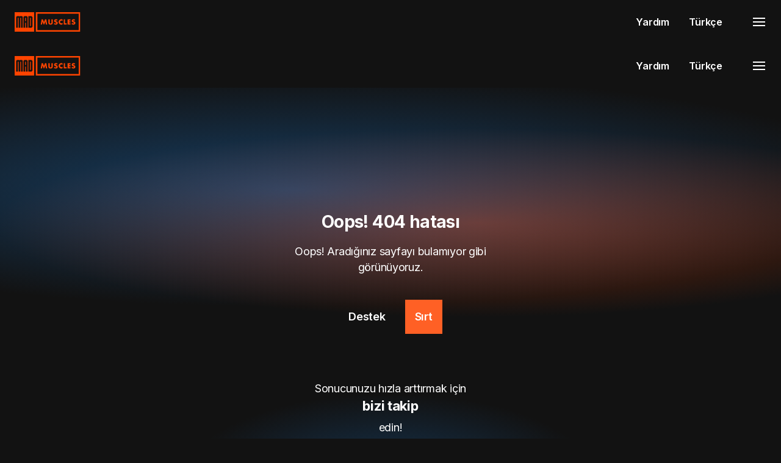

--- FILE ---
content_type: text/html; charset=utf-8
request_url: https://madmuscles.com/tr/funnel/easy-workouts-bd/step-one?utm_source=google_display&utm_medium=162215474399&utm_campaign=21340925008&utm_content=700940840060&utm_term=&camp_name=&asn=&gclid=EAIaIQobChMI9u-UnKvAhgMV_ZyDBx2BrSy4EAEYASAAEgLd4PD_BwE
body_size: 148594
content:
<!DOCTYPE html><html data-sentry-element="Html" data-sentry-component="AppDocument" data-sentry-source-file="_document.tsx" lang="tr"><head data-sentry-element="Head" data-sentry-source-file="_document.tsx"><meta charSet="utf-8" data-next-head=""/><meta name="viewport" content="width=device-width" data-next-head=""/><title data-next-head="">Kişiselleştirilmiş egzersiz programı - MadMuscles</title><meta name="description" content="MadMuscles bir egzersiz uygulamasıdır. Size özel bir egzersiz programı edinin. Antrenör olmadan istediğiniz vücuda sahip olun. Sadece 4 dakikalık bir test yapın" data-sentry-element="meta" data-sentry-source-file="index.tsx" data-next-head=""/><meta content="https://madmuscles.com" property="og:url" data-next-head=""/><meta content="https://madmuscles.com/og-image.jpg" property="og:image" data-next-head=""/><meta content="279" property="og:image:width" data-next-head=""/><meta content="279" property="og:image:height" data-next-head=""/><meta name="robots" content="noindex, nofollow" data-next-head=""/><link href="/apple-touch-icon.png" rel="apple-touch-icon" sizes="180x180" data-next-head=""/><link href="/favicon-32x32.png" type="image/png" rel="icon" sizes="32x32" data-next-head=""/><link href="/favicon-16x16.png" type="image/png" rel="icon" sizes="16x16" data-next-head=""/><link href="/site.webmanifest" rel="manifest" data-next-head=""/><link href="/safari-pinned-tab.svg" color="#da532c" rel="mask-icon" data-next-head=""/><meta name="msapplication-TileColor" content="#da532c" data-sentry-element="meta" data-sentry-source-file="index.tsx" data-next-head=""/><meta name="theme-color" content="121212" data-sentry-element="meta" data-sentry-source-file="index.tsx" data-next-head=""/><meta name="google-site-verification" content="x9BHgvKfYtUpkLLFJvtTpJ3suoN7LwHde5p76gwvLyg" data-next-head=""/><script id="snapPixel" async="" data-next-head="">
(function(e,t,n){if(e.snaptr)return;var a=e.snaptr=function()
{a.handleRequest?a.handleRequest.apply(a,arguments):a.queue.push(arguments)};
a.queue=[];var s='script';r=t.createElement(s);r.async=!0;
r.src=n;var u=t.getElementsByTagName(s)[0];
u.parentNode.insertBefore(r,u);})(window,document,
'https://sc-static.net/scevent.min.js');
snaptr('init', '4894d669-b062-44cd-883e-0a185cee7f28');
snaptr('track', 'PAGE_VIEW');</script><script id="twitterPixel" async="" data-next-head="">!function (e, t, n, s, u, a) { e.twq || (s = e.twq = function () { s.exe ? s.exe.apply(s, arguments) : s.queue.push(arguments); }, s.version = '1.1', s.queue = [], u = t.createElement(n), u.async = !0, u.src = '//static.ads-twitter.com/uwt.js', a = t.getElementsByTagName(n)[0], a.parentNode.insertBefore(u, a))}(window,document,'script');twq('init','oe9ji');twq('track','PageView');</script><script id="mirrorTwitterPixel" async="" data-next-head="">!function (e, t, n, s, u, a) { e.twq || (s = e.twq = function () { s.exe ? s.exe.apply(s, arguments) : s.queue.push(arguments); }, s.version = '1.1', s.queue = [], u = t.createElement(n), u.async = !0, u.src = '//static.ads-twitter.com/uwt.js', a = t.getElementsByTagName(n)[0], a.parentNode.insertBefore(u, a))}(window,document,'script');twq('init','pjq5w');twq('track','PageView');</script><script id="gtm" async="" data-next-head="">(function(w,d,s,l,i){w[l]=w[l]||[];w[l].push({'gtm.start':
  new Date().getTime(),event:'gtm.js'});var f=d.getElementsByTagName(s)[0],
  j=d.createElement(s),dl=l!='dataLayer'?'&l='+l:'';j.async=true;j.src=
  'https://www.googletagmanager.com/gtm.js?id='+i+dl;f.parentNode.insertBefore(j,f);
  })(window,document,'script','dataLayer','GTM-NTVMRXS');</script><style id="global-style">
html{line-height:1.15;-webkit-text-size-adjust:100%;}body:lang(ar){direction:rtl}body{margin:0}main{display:block}h1{font-size:2em;margin:0.67em 0}hr{box-sizing:content-box;height:0;overflow:visible;}pre{font-family:monospace,monospace;font-size:1em;}a{background-color:transparent}abbr[title]{border-bottom:none;text-decoration:underline;text-decoration:underline dotted;}b,strong{font-weight:bolder}code,kbd,samp{font-family:monospace,monospace;font-size:1em;}small{font-size:80%}sub,sup{font-size:75%;line-height:0;position:relative;vertical-align:baseline}sub{bottom:-0.25em}sup{top:-0.5em}img{border-style:none}button,input,optgroup,select,textarea{font-family:inherit;font-size:100%;line-height:1.15;margin:0;}button,input{overflow:visible}button,select{text-transform:none}button,[type='button'],[type='reset'],[type='submit']{-webkit-appearance:button}button::-moz-focus-inner,[type='button']::-moz-focus-inner,[type='reset']::-moz-focus-inner,[type='submit']::-moz-focus-inner{border-style:none;padding:0}button:-moz-focusring,[type='button']:-moz-focusring,[type='reset']:-moz-focusring,[type='submit']:-moz-focusring{outline:1px dotted ButtonText}fieldset{padding:0.35em 0.75em 0.625em}legend{box-sizing:border-box;color:inherit;display:table;max-width:100%;padding:0;white-space:normal;}progress{vertical-align:baseline}textarea{overflow:auto}[type='checkbox'],[type='radio']{box-sizing:border-box;padding:0;}[type='number']::-webkit-inner-spin-button,[type='number']::-webkit-outer-spin-button{height:auto}[type='search']{-webkit-appearance:textfield;outline-offset:-2px;}[type='search']::-webkit-search-decoration{-webkit-appearance:none}::-webkit-file-upload-button{-webkit-appearance:button;font:inherit;}details{display:block}summary{display:list-item}template{display:none}[hidden]{display:none}:root{--color-primary0:#ffe9e0;--color-primary5:#ffcebb;--color-primary10:#ffb395;--color-primary20:#ff9870;--color-primary30:#ff7c4b;--color-primary40:#ff6025;--color-primary50:#ff4400;--color-primary60:#e03c00;--color-primary70:#c23400;--color-primary80:#a32b00;--color-primary90:#852300;--color-primary100:#661b00;--color-primary110:#ff6025;--color-primary200:#35221b;--color-primary_blue40:#49a6f8;--color-primary_blue50:#1e91f7;--color-primary_blue60:#0777d8;--color-primary_blue200:#2b3749;--color-black100--08:#000000cc;--color-primary-dark:#2a1b13;--color-black0:#ffffff;--color-black1:#ffffff;--color-black5:#ededed;--color-black10:#dadada;--color-black20:#b3b3b3;--color-black30:#8d8d8d;--color-black35:#757575;--color-black40:#6a6a6a;--color-black50:#4f4f4f;--color-black60:#393939;--color-black65:#303030;--color-black70:#2a2a2a;--color-black80:#1e1e1e;--color-black90:#171717;--color-black100:#121212;--color-black110:#0e0e0e;--color-black130:#0d1822;--color-black_blue20:#b9b9c0;--color-black_blue30:#8c8c92;--color-black_blue70:#34343d;--color-black_blue80:#2d2d36;--color-black_blue90:#1a1f27;--color-black_blue100:#141517;--color-black_blue20:#B9B9C0;--color-black_blue30:#8C8C92;--color-black_blue70:#34343D;--color-black_blue80:#2D2D36;--color-black_blue90:#1A1F27;--color-black_blue100:#141517;--color-brown5:#E9DBCC;--color-brown10:#C5AE96;--color-brown70:#6B4D35;--color-brown80:#543C2B;--color-brown90:#352319;--color-brown100:#2a1b13;--color-brown110:#26150c;--color-gray0:#444444;--color-red0:#ffe8ea;--color-red5:#fed0d4;--color-red10:#fdb8bf;--color-red20:#f98994;--color-red30:#f45f6e;--color-red40:#ec3e4f;--color-red50:#e22336;--color-red60:#d41124;--color-red70:#c30417;--color-red80:#af0011;--color-red90:#97000f;--color-red100:#80000d;--color-green0:#f2fffb;--color-green10:#e8fbf5;--color-green20:#cff0e6;--color-green30:#a7dfcd;--color-green40:#75c6ac;--color-green50:#43a687;--color-green60:#1e8565;--color-green70:#086a4b;--color-green80:#00573b;--color-green90:#004c34;--color-green100:#004731;--color-lime40:#a8ff66;--color-lime50:#97f64f;--color-lime80:#5F9E2E;--color-blue0:#f2f8ff;--color-blue5:#d6e9fe;--color-blue10:#bbd9fd;--color-blue20:#85bbf8;--color-blue30:#569ef2;--color-blue40:#2f86e8;--color-blue50:#1371dc;--color-blue60:#005fcc;--color-blue70:#0056b7;--color-blue80:#004a9f;--color-blue90:#003d83;--color-blue100:#003066;--color-yellow5:#fcfaf4;--color-yellow10:#ffe6bb;--color-yellow20:#ffd58d;--color-yellow30:#f9ad29;--color-yellow40:#f09f14;--color-yellow50:#ed8000;--color-orange0:#ff9770;--color-orange40:#f38059;--color-orange60:#e45d2f;--color-orange90:#bd3d12;--color-orange100:#782d12;--color-purpure0:#9f89f5;--color-purpure30:#bda6e3;--color-purpure100:#3c1b70;--modal-bg-white:rgba(255,255,255,0.9);--modal-bg-black:rgba(18,18,18,0.9);--color-bg-notification-lime:rgba(168,255,102,0.1);--color-slight-green_10:#97f64f1a;--color-slight-blue_10:#1371dc26;--color-slight-orange_10:#ff602533;--color-slight-red_10:#e2233633;--gradient-primary_mobile:radial-gradient(49.85%55.78%at 49.85%54.22%,rgba(31,147,255,0.276)0%,rgba(30,30,30,0)100%);--gradient-primary_tablet:radial-gradient(49.85%55.78%at 49.85%54.22%,rgba(31,147,255,0.276)0%,rgba(30,30,30,0)100%);--gradient-primary_desktop:radial-gradient(34.93%44.78%at 49.85%54.22%,rgba(31,147,255,0.276)0%,rgba(30,30,30,0)100%);--gradient-img-black0:linear-gradient(180deg,rgba(42,42,42,0)0%,var(--color-black70)95.83%);--gradient-animation-review:linear-gradient(90deg,#ffffff 0%,#ffffff 59.9%,rgba(255,255,255,0)100%);--gradient-parallax:radial-gradient(50%50%at 50%50%,rgba(255,96,37,0.3)0%,rgba(255,68,0,0)100%),#121212;--gradient-product-black0:linear-gradient(180deg,rgba(18,18,18,0)0%,rgba(18,18,18,0)0.01%,#121212 100%);--gradient-scale:linear-gradient(270deg,rgba(255,68,0,0.7)0%,rgba(255,68,0,0.07)100%);--gradient-workout-plan:radial-gradient(87.54%59.7%at 50.13%54.1%,rgba(31,147,255,0.276)0%,rgba(30,30,30,0)100%);--gradient-progress-bar:radial-gradient(73.31%50%at 50%49.92%,rgba(31,147,255,0.184)0%,rgba(30,30,30,0)100%);--gradient-img-black0_light:linear-gradient(180deg,rgba(242,242,242,0)0%,#f2f2f2 100%);--gradient-animation-review_light:linear-gradient(90deg,#000 0%,#000 59.9%,rgba(255,255,255,0)100%);--gradient-parallax_light:radial-gradient(50%50%at 50%50%,rgba(240,159,20,0.4)0%,rgba(255,68,0,0)100%),#fcfaf4;--gradient-product-black0_light:linear-gradient(180deg,rgba(18,18,18,0)0%,rgba(18,18,18,0)0.01%,#f2f2f2 100%);--gradient_scale_light:linear-gradient(270deg,#d15e01 0%,#ffd080 100%);--gradient-img_gradient_black_modern:linear-gradient(180deg,rgba(23,23,23,0)0%,#171717 95.83%)}*,*::before,*::after{box-sizing:border-box}html{-webkit-text-size-adjust:100%;-webkit-tap-highlight-color:rgba(0,0,0,0)}body{background-color:#121212;color:#fff;font-size:15px;letter-spacing:-0.008797756928615421em;line-height:1.5;min-height:100vh;overflow-x:hidden;-webkit-font-smoothing:antialiased;-moz-osx-font-smoothing:grayscale;opacity:0}body.ReactModal__Body--open{overflow:hidden}body::-webkit-scrollbar{display:none}body{-ms-overflow-style:none;scrollbar-width:none}body .ModalCheckoutPortal .ReactModal__Overlay .ReactModal__Content{opacity:0;transform:translateY(100px);transition:all 300ms ease-in-out}@media(min-width:768px){body .ModalCheckoutPortal .ReactModal__Overlay .ReactModal__Content{transform:none}}body
.ModalCheckoutPortal
.ReactModal__Overlay--after-open
.ReactModal__Content{opacity:1;transform:translateY(0px)}#onetrust-banner-sdk #onetrust-cookie-btn-container{display:none}#onetrust-banner-sdk #onetrust-close-btn-container{right:inherit!important;margin-top:-6px!important}#onetrust-banner-sdk .banner-content{padding-bottom:12px!important;padding-top:12px!important}#onetrust-banner-sdk .ot-sdk-eight.ot-sdk-columns,#onetrust-banner-sdk #onetrust-group-container,#onetrust-banner-sdk #onetrust-button-group-parent{width:100%!important;position:static!important;transform:none!important}#onetrust-button-group-parent{margin-left:0%!important}#onetrust-banner-sdk #onetrust-accept-btn-container{margin-top:0px!important}#onetrust-accept-btn-container{order:2}#onetrust-reject-btn-container{order:1}#onetrust-pc-btn-container{order:3}#onetrust-banner-sdk.otFloatingRoundedIcon{left:0;margin:0 auto}#onetrust-consent-sdk #onetrust-accept-btn-handler,#onetrust-banner-sdk #onetrust-reject-all-handler,#onetrust-consent-sdk #onetrust-pc-btn-handler{font-size:12px;margin-top:1em}#onetrust-consent-sdk #onetrust-pc-sdk .ot-acc-grpcntr.ot-acc-txt,#onetrust-consent-sdk
#onetrust-pc-sdk
.ot-acc-txt
.ot-subgrp-tgl
.ot-switch.ot-toggle{background-color:transparent!important}#onetrust-banner-sdk .ot-sdk-row{display:flex!important;flex-wrap:wrap;justify-content:center;align-items:center}#onetrust-banner-sdk.otFloatingRoundedIcon{padding:0px!important}#onetrust-button-group{gap:12px!important}#onetrust-banner-sdk #onetrust-accept-btn-handler,#onetrust-banner-sdk #onetrust-reject-all-handler{margin-bottom:1em!important}#onetrust-consent-sdk #onetrust-pc-btn-handler,#onetrust-consent-sdk #onetrust-pc-btn-handler.cookie-setting-link{margin-bottom:1em!important}#onetrust-banner-sdk
#onetrust-button-group-parent.has-reject-all-button
#onetrust-accept-btn-container{width:auto!important}#onetrust-banner-sdk #onetrust-policy,#onetrust-banner-sdk #onetrust-button-group-parent{margin-left:0px!important}#onetrust-banner-sdk
#onetrust-button-group-parent.has-reject-all-button
#onetrust-reject-btn-container{width:auto!important}#onetrust-banner-sdk #onetrust-group-container{margin-top:0px!important}#onetrust-banner-sdk #onetrust-policy-text,#onetrust-banner-sdk .ot-b-addl-desc{padding-top:0px!important;padding-left:10px!important}#onetrust-banner-sdk .onetrust-close-btn-ui{margin:-8px!important;margin-top:-16px!important}#onetrust-pc-btn-handler{border:0px!important;box-shadow:none!important;padding:0px!important}#onetrust-banner-sdk #onetrust-accept-btn-handler,#onetrust-banner-sdk #onetrust-reject-all-handler,#onetrust-consent-sdk #onetrust-pc-btn-handler{margin:0px!important}@media(min-width:768px){body
.ModalCheckoutPortal
.ReactModal__Overlay--after-open
.ReactModal__Content{transform:none}#onetrust-banner-sdk #onetrust-policy{margin-left:30px!important}}@media(min-width:426px){#onetrust-banner-sdk #onetrust-policy,#onetrust-banner-sdk #onetrust-button-group-parent{margin-left:30px!important}#onetrust-banner-sdk .onetrust-close-btn-ui{margin:-5px 0 0 0!important}#onetrust-banner-sdk #onetrust-policy-text,#onetrust-banner-sdk .ot-b-addl-desc{padding-left:36px!important;width:90%!important}}body
.ModalCheckoutPortal
.ReactModal__Overlay--before-close
.ReactModal__Content{opacity:0;transform:translateY(100px)}@media(min-width:426px){#onetrust-banner-sdk #onetrust-accept-btn-container,#onetrust-banner-sdk #onetrust-reject-btn-container,#onetrust-banner-sdk #onetrust-pc-btn-container{display:inline-block;margin-top:0px!important}#onetrust-banner-sdk #onetrust-policy,#onetrust-banner-sdk #onetrust-button-group-parent{margin-left:0px!important}#onetrust-banner-sdk .ot-sdk-container,#onetrust-pc-sdk .ot-sdk-container,#ot-sdk-cookie-policy .ot-sdk-container{width:100%!important}#onetrust-banner-sdk .ot-sdk-container .ot-sdk-row{margin:0px!important}}@media(min-width:768px){body
.ModalCheckoutPortal
.ReactModal__Overlay--before-close
.ReactModal__Content{transform:none}#onetrust-banner-sdk #onetrust-policy-text,#onetrust-banner-sdk .ot-b-addl-desc{padding-left:0px!important}#onetrust-banner-sdk.vertical-align-content
#onetrust-button-group-parent{margin-top:0px!important}}h1,h2,h3,h4,h5,h6{margin-top:0;margin-bottom:0;padding:0;list-style-position:inside}p{margin-top:0;margin-bottom:0}ol,ul,li,dl,dd{margin:0;padding:0}:focus{outline:none!important}a{text-decoration:none;background-color:transparent}a:hover,a:active,a:focus{outline:0;text-decoration:none}figure{margin:0}img{vertical-align:middle}svg{overflow:hidden;vertical-align:middle}label{display:inline-block;margin-bottom:0}button{border-radius:0;background:none;border:none;outline:none;padding:0}input,button,select,optgroup,textarea{font-family:inherit;font-size:inherit;line-height:inherit;outline:none}button,input{overflow:visible}button,select{text-transform:none}select{word-wrap:normal}button:not(:disabled),[type='button']:not(:disabled),[type='reset']:not(:disabled),[type='submit']:not(:disabled){cursor:pointer}input[type='number']{appearance:textfield}input::-webkit-outer-spin-button,input::-webkit-inner-spin-button{appearance:none}[hidden]{display:none!important}.grid-bg{background:linear-gradient(to left,#2a2a2a,1px,transparent 1px),linear-gradient(0deg,#2a2a2a,1px,transparent 1px);background-color:transparent;background-size:44px 44px}@media(min-width:768px){.grid-bg{background-size:79px 79px}#onetrust-banner-sdk #onetrust-policy,#onetrust-banner-sdk #onetrust-button-group-parent{margin-left:40px!important}}@media(min-width:1366px){.grid-bg{background-size:84px 84px}#onetrust-banner-sdk #onetrust-policy-text,#onetrust-banner-sdk .ot-b-addl-desc{width:100%!important}#onetrust-banner-sdk .banner-content{padding-top:20px!important;padding-bottom:20px!important}#onetrust-banner-sdk #onetrust-close-btn-container{margin-top:2px!important}#onetrust-banner-sdk .ot-sdk-eight.ot-sdk-columns,#onetrust-banner-sdk #onetrust-group-container,#onetrust-banner-sdk #onetrust-button-group-parent{width:100%!important}}@media not all and(min-resolution:0.001dpcm){img[loading='lazy']{clip-path:inset(0.5px)}}</style><link rel="preload" href="https://madmuscles.com/_next/static/media/e4af272ccee01ff0-s.p.woff2" as="font" type="font/woff2" crossorigin="anonymous" data-next-font="size-adjust"/><link rel="preload" href="https://madmuscles.com/_next/static/media/9dd75fadc5b3df29-s.p.woff2" as="font" type="font/woff2" crossorigin="anonymous" data-next-font="size-adjust"/><script id="amplitudeScript" data-nscript="beforeInteractive">!function(){"use strict";!function(e,t){var r=e.amplitude||{_q:[],_iq:{}};if(r.invoked)e.console&&console.error&&console.error("Amplitude snippet has been loaded.");else{var n=function(e,t){e.prototype[t]=function(){return this._q.push({name:t,args:Array.prototype.slice.call(arguments,0)}),this}},s=function(e,t,r){return function(n){e._q.push({name:t,args:Array.prototype.slice.call(r,0),resolve:n})}},o=function(e,t,r){e._q.push({name:t,args:Array.prototype.slice.call(r,0)})},i=function(e,t,r){e[t]=function(){if(r)return{promise:new Promise(s(e,t,Array.prototype.slice.call(arguments)))};o(e,t,Array.prototype.slice.call(arguments))}},a=function(e){for(var t=0;t<m.length;t++)i(e,m[t],!1);for(var r=0;r<g.length;r++)i(e,g[r],!0)};r.invoked=!0;var c=t.createElement("script");c.type="text/javascript",c.integrity="sha384-BWw9N39aN+4SdxZuwmRR0StXCLA+Bre4jR6bJt+pM1IqONNALC5rf25NkWMTyta5",c.crossOrigin="anonymous",c.async=!0,c.src="https://cdn.amplitude.com/libs/analytics-browser-2.9.3-min.js.gz",c.onload=function(){e.amplitude.runQueuedFunctions||console.log("[Amplitude] Error: could not load SDK")};var u=t.getElementsByTagName("script")[0];u.parentNode.insertBefore(c,u);for(var l=function(){return this._q=[],this},p=["add","append","clearAll","prepend","set","setOnce","unset","preInsert","postInsert","remove","getUserProperties"],d=0;d<p.length;d++)n(l,p[d]);r.Identify=l;for(var f=function(){return this._q=[],this},v=["getEventProperties","setProductId","setQuantity","setPrice","setRevenue","setRevenueType","setEventProperties"],y=0;y<v.length;y++)n(f,v[y]);r.Revenue=f;var m=["getDeviceId","setDeviceId","getSessionId","setSessionId","getUserId","setUserId","setOptOut","setTransport","reset","extendSession"],g=["init","add","remove","track","logEvent","identify","groupIdentify","setGroup","revenue","flush"];a(r),r.createInstance=function(e){return r._iq[e]={_q:[]},a(r._iq[e]),r._iq[e]},e.amplitude=r}}(window,document)}(); amplitude.init('e2fbcc9a5eb163dc6af5f6b0a8839d58', { defaultTracking: { sessions: true, formInteractions: false, fileDownloads: false, } });</script><link rel="preload" href="https://madmuscles.com/_next/static/css/929079eff7d76403.css" as="style"/><link rel="stylesheet" href="https://madmuscles.com/_next/static/css/929079eff7d76403.css" data-n-g=""/><noscript data-n-css=""></noscript><script defer="" nomodule="" src="https://madmuscles.com/_next/static/chunks/polyfills-42372ed130431b0a.js"></script><script defer="" src="https://madmuscles.com/_next/static/chunks/43566-7e5eea7d852f5dab.js"></script><script defer="" src="https://madmuscles.com/_next/static/chunks/1176-b966f61dab3d24f6.js"></script><script defer="" src="https://madmuscles.com/_next/static/chunks/9129-8303a2b79bbcef32.js"></script><script defer="" src="https://madmuscles.com/_next/static/chunks/62257-e6d82034b424f551.js"></script><script src="https://madmuscles.com/_next/static/chunks/webpack-1b087b48c376ed66.js" defer=""></script><script src="https://madmuscles.com/_next/static/chunks/framework-105d67458d45f0d5.js" defer=""></script><script src="https://madmuscles.com/_next/static/chunks/main-4ddc89ebc73eacb3.js" defer=""></script><script src="https://madmuscles.com/_next/static/chunks/pages/_app-cb38898b288b2fe9.js" defer=""></script><script src="https://madmuscles.com/_next/static/chunks/56416-5cecfa06905794e3.js" defer=""></script><script src="https://madmuscles.com/_next/static/chunks/78861-8fec40bad9632b88.js" defer=""></script><script src="https://madmuscles.com/_next/static/chunks/27853-21837300c420ea80.js" defer=""></script><script src="https://madmuscles.com/_next/static/chunks/77893-3cb9c79c8790f398.js" defer=""></script><script src="https://madmuscles.com/_next/static/chunks/76691-2eae0cac7ac1ec35.js" defer=""></script><script src="https://madmuscles.com/_next/static/chunks/pages/funnel/%5BfunnelName%5D/%5BstartName%5D-3d664cef8d8a90e2.js" defer=""></script><script src="https://madmuscles.com/_next/static/h0lqOPAtfIwBN9r-4hOOR/_buildManifest.js" defer=""></script><script src="https://madmuscles.com/_next/static/h0lqOPAtfIwBN9r-4hOOR/_ssgManifest.js" defer=""></script><meta name="sentry-trace" content="19d271133e401d46dc6a37f78b1a3ed2-14c474cf84d0add9"/><meta name="baggage" content="sentry-environment=production,sentry-release=6fdf3be6776ab01c468211ae448bf7a9aa572f6f,sentry-public_key=097e34a156cc49d5a176030c978195ed,sentry-trace_id=19d271133e401d46dc6a37f78b1a3ed2"/><style id="__jsx-1658260462">:root{--font-default:'Inter', 'Inter Fallback';--font-jost:'Jost', 'Jost Fallback'}html{font-family:var(--font-default)}</style><style data-styled="" data-styled-version="6.1.19">body{font-family:var(--font-default);background:var(--color-black100);color:var(--color-black0);}/*!sc*/
.font-jost{font-family:var(--font-jost);}/*!sc*/
.font-jost{font-family:var(--font-jost);}/*!sc*/
.quiz-image-middle img{height:300px;object-fit:contain;margin:0 auto;margin-bottom:80px;}/*!sc*/
.quiz-image-middle-3 img{margin-bottom:80px;width:100%;height:100%;object-fit:cover;}/*!sc*/
.quiz-image-middle-3:after{position:absolute;top:0;left:0;right:0;height:72px;width:100%;content:'';display:block;flex:1;z-index:1;background:linear-gradient(180deg,#121212 0%,rgba(18,18,18,0.8) 34%,rgba(18,18,18,0) 100%);}/*!sc*/
.quiz-image-middle-4 img{height:528px;object-fit:contain;bottom:-250px;}/*!sc*/
.quiz-image-middle-5 img{height:400px;object-fit:contain;bottom:-100px;}/*!sc*/
.grid-bg{background:linear-gradient( to left,var(--color-black70),1px,transparent 1px ),linear-gradient(0deg,var(--color-black70),1px,transparent 1px);background-color:transparent;background-size:44px 44px;}/*!sc*/
@media (min-width:768px){.grid-bg{background-size:79px 79px;}.quiz-image-middle-2 img{width:100%;height:100%;object-fit:cover;background-position:center;}.quiz-image-middle-2:after{position:absolute;top:0;left:0;right:0;height:72px;width:50%;content:'';display:block;flex:1;z-index:1;background:unset;}.quiz-image-middle-3{min-height:450px;}.quiz-image-middle-3 img{width:100%;object-fit:cover;background-position:center;}.quiz-image-middle-4{min-height:550px;}.quiz-image-middle-4 img{height:440px;object-fit:contain;bottom:58px;}.quiz-image-middle-5 img{height:500px;object-fit:contain;bottom:-150px;}}/*!sc*/
@media (min-width:1366px){.grid-bg{background-size:84px 84px;}.quiz-image-middle img{margin:auto 0;height:70%;}.quiz-image-middle-2 img{margin:auto 0;}.quiz-image-middle-2:after{background:unset;}.quiz-image-middle-3 img{margin:auto 0;}.quiz-image-middle-3:after{width:50%;}.quiz-image-middle-4 img{height:493px;object-fit:contain;}.quiz-image-middle-5 img{margin:auto 0;margin-top:-50px;height:70%;}}/*!sc*/
@media not all and (min-resolution:.001dpcm){img[loading="lazy"]{clip-path:inset(0.5px);}}/*!sc*/
.highlight-element{outline:#e22336 solid 3px;}/*!sc*/
data-styled.g1[id="sc-global-kHRkvT1"]{content:"sc-global-kHRkvT1,"}/*!sc*/
.kjmtpL{position:fixed;bottom:50px;left:50px;width:50px;height:50px;background:#fff;border-radius:50%;cursor:pointer;box-shadow:0 5px 5px rgba(0,0,0,0.1);display:flex;justify-content:center;align-items:center;transition:0.3s ease-in-out;z-index:9999;}/*!sc*/
.kjmtpL.active span{transform:rotate(90deg);}/*!sc*/
data-styled.g2[id="sc-9383e0ac-0"]{content:"kjmtpL,"}/*!sc*/
.gaYKsn{color:#a13dea;display:flex;justify-content:center;align-items:center;width:25px;height:25px;transition:0.3s ease-in-out;transform-origin:center center;transform:rotate(45deg);}/*!sc*/
data-styled.g3[id="sc-9383e0ac-1"]{content:"gaYKsn,"}/*!sc*/
.jANZdu{position:absolute;bottom:55px;left:20px;background:#fff;min-width:250px;padding:20px;border-radius:20px;opacity:0;visibility:hidden;transition:0.3s;z-index:9999;}/*!sc*/
.jANZdu.active{bottom:65px;opacity:1;visibility:visible;}/*!sc*/
data-styled.g4[id="sc-9383e0ac-2"]{content:"jANZdu,"}/*!sc*/
.fmalsc{list-style:none;text-decoration:none;display:flex;justify-content:flex-start;align-items:center;padding:7px 0;color:#000;}/*!sc*/
.fmalsc p{font-weight:400;}/*!sc*/
.fmalsc:hover{font-weight:600;}/*!sc*/
.fmalsc:not(:last-child){border-bottom:1px solid rgba(0,0,0,0.1);}/*!sc*/
data-styled.g5[id="sc-9383e0ac-3"]{content:"fmalsc,"}/*!sc*/
.gfuAnU{height:24px;min-width:24px;width:24px;color:var(--color-black0);}/*!sc*/
data-styled.g7[id="sc-59b086f6-0"]{content:"gfuAnU,"}/*!sc*/
.dGsmTG{overflow-x:hidden;}/*!sc*/
@media (min-width: 1366px){.dGsmTG{padding-top:72px;}}/*!sc*/
data-styled.g15[id="sc-aa233d1b-0"]{content:"dGsmTG,"}/*!sc*/
.hBZOcn{align-items:center;display:inline-flex;}/*!sc*/
data-styled.g16[id="sc-f9942e9a-0"]{content:"hBZOcn,"}/*!sc*/
.khdVAM{align-items:center;display:flex;width:100%;padding:16px 24px;position:relative;z-index:5;background-color:transparent!important;}/*!sc*/
.khdVAM:has(.nav-menu-opened){z-index:10;}/*!sc*/
.khdVAM img{object-fit:contain;}/*!sc*/
.khdVAM:has(+ .fixed-checkout-timer){margin-top:55px;z-index:4;}/*!sc*/
.khdVAM:has(+ .fixed-checkout-timer):has(.nav-menu-opened){z-index:10;}/*!sc*/
@media (min-width: 1366px){.khdVAM{background-color:var(--color-black100);left:0;position:fixed;top:0;}}/*!sc*/
@media (min-width: 1366px){.khdVAM{background-color:var(--color-black100);}}/*!sc*/
data-styled.g17[id="sc-f9942e9a-1"]{content:"khdVAM,"}/*!sc*/
.jrEjGV{font-family:'Inter','Inter Fallback';font-size:16px;font-weight:600;letter-spacing:-0.010959778564167367em;line-height:28px;text-transform:none;color:var(--color-black0);}/*!sc*/
.gEinJf{font-family:'Inter','Inter Fallback';font-size:18px;font-weight:400;letter-spacing:-0.014300685703423584em;line-height:26px;text-transform:none;color:var(--color-black0);}/*!sc*/
data-styled.g19[id="sc-86a43a60-0"]{content:"jrEjGV,gEinJf,"}/*!sc*/
.cVfpgv{display:flex;margin-left:auto;z-index:2;}/*!sc*/
data-styled.g20[id="sc-7c3dae11-0"]{content:"cVfpgv,"}/*!sc*/
.lciscx{display:flex;cursor:pointer;padding:8px;margin-right:-8px;}/*!sc*/
data-styled.g21[id="sc-7c3dae11-1"]{content:"lciscx,"}/*!sc*/
.kkVaeF{bottom:0;left:0;position:fixed;right:0;top:0;z-index:1;overflow-y:auto;display:none;}/*!sc*/
data-styled.g22[id="sc-7c3dae11-2"]{content:"kkVaeF,"}/*!sc*/
.kEMAzs{background:var(--color-black70);display:flex;justify-content:space-between;align-items:center;max-width:375px;padding:12px 24px;position:absolute;right:0;top:0;width:100%;z-index:3;justify-content:flex-end;}/*!sc*/
data-styled.g23[id="sc-7c3dae11-3"]{content:"kEMAzs,"}/*!sc*/
.dDa-DyQ{background-color:var(--color-black100);bottom:0;left:0;opacity:0.7;position:absolute;right:0;top:0;z-index:1;}/*!sc*/
data-styled.g24[id="sc-7c3dae11-4"]{content:"dDa-DyQ,"}/*!sc*/
.cAAJxX{background:var(--color-black70);display:flex;flex-direction:column;padding:0 24px;position:absolute;top:48px;bottom:0;right:0;width:100%;max-width:375px;z-index:2;display:none;}/*!sc*/
data-styled.g27[id="sc-7c3dae11-7"]{content:"cAAJxX,"}/*!sc*/
.kmVAUg{display:flex;flex-direction:column;}/*!sc*/
.kmVAUg::after{content:'';background:var(--color-black60);height:1px;width:100%;}/*!sc*/
@media (min-width: 768px){.kmVAUg{display:none;}}/*!sc*/
.kmVAUg a,.kmVAUg button{padding:16px 24px 16px 40px;text-align:left;margin:0 -24px;width:calc(100% + 48px);display:flex;justify-content:space-between;}/*!sc*/
.kmVAUg a:hover,.kmVAUg button:hover,.kmVAUg a:focus-visible,.kmVAUg button:focus-visible{background:var(--color-black60);}/*!sc*/
.kmVAUg .privacy-choice-button{padding:16px 24px 16px 16px;}/*!sc*/
.kmVAUg .privacy-choice-button *{color:var(--color-black0);font-size:18px;font-weight:400;}/*!sc*/
.fYIslQ{display:flex;flex-direction:column;}/*!sc*/
.fYIslQ::after{content:'';background:var(--color-black60);height:1px;width:100%;}/*!sc*/
.fYIslQ a,.fYIslQ button{padding:16px 24px 16px 40px;text-align:left;margin:0 -24px;width:calc(100% + 48px);display:flex;justify-content:space-between;}/*!sc*/
.fYIslQ a:hover,.fYIslQ button:hover,.fYIslQ a:focus-visible,.fYIslQ button:focus-visible{background:var(--color-black60);}/*!sc*/
.fYIslQ .privacy-choice-button{padding:16px 24px 16px 16px;}/*!sc*/
.fYIslQ .privacy-choice-button *{color:var(--color-black0);font-size:18px;font-weight:400;}/*!sc*/
data-styled.g28[id="sc-7c3dae11-8"]{content:"kmVAUg,fYIslQ,"}/*!sc*/
.fDyxGw{display:flex;flex-direction:column;}/*!sc*/
.fDyxGw::after{content:'';background:var(--color-black60);height:1px;width:100%;}/*!sc*/
.fDyxGw a,.fDyxGw button{justify-content:space-between;display:flex;padding:16px 24px 16px 40px;text-align:left;margin:0 -24px;width:calc(100% + 48px);font-size:18px;line-height:26px;}/*!sc*/
.fDyxGw a:hover,.fDyxGw button:hover,.fDyxGw a:focus-visible,.fDyxGw button:focus-visible{background:var(--color-black60);}/*!sc*/
data-styled.g29[id="sc-7c3dae11-9"]{content:"fDyxGw,"}/*!sc*/
.jQXEau{background:var(--color-black70);display:none;justify-content:space-between;align-items:center;max-width:375px;padding:12px 24px;position:absolute;right:0;top:0;width:100%;z-index:3;justify-content:flex-end;}/*!sc*/
data-styled.g30[id="sc-7c3dae11-10"]{content:"jQXEau,"}/*!sc*/
.ioVMyX{background:transparent;border:0;display:none;box-shadow:none;margin-right:24px;padding:6px 16px;}/*!sc*/
@media (min-width: 768px){.ioVMyX{display:flex;}}/*!sc*/
data-styled.g35[id="sc-7c3dae11-15"]{content:"ioVMyX,"}/*!sc*/
.ZFIFp{background-color:var(--color-black70);overflow-y:auto;position:absolute;max-width:375px;width:100%;right:0;top:56px;bottom:0;z-index:2;display:none;}/*!sc*/
@media (min-width: 768px){.ZFIFp{bottom:30px;top:72px;right:90px;width:288px;}}/*!sc*/
data-styled.g36[id="sc-7c3dae11-16"]{content:"ZFIFp,"}/*!sc*/
.bZcgyJ{align-items:center;border-bottom:1px solid var(--color-black60);color:var(--color-black0);display:flex;padding:15px 40px 14px;justify-content:space-between;width:100%;}/*!sc*/
@media (min-width: 768px){.bZcgyJ{padding:15px 15px 14px;}}/*!sc*/
.bZcgyJ:last-child{border-bottom:0;padding-bottom:15px;}/*!sc*/
.bZcgyJ:hover{background-color:var(--color-black50);border-color:var(--color-black50);}/*!sc*/
.bZcgyJ.active{background-color:var(--color-black50);border-color:var(--color-black50);}/*!sc*/
data-styled.g37[id="sc-7c3dae11-17"]{content:"bZcgyJ,"}/*!sc*/
.cHMPzX{padding:6px 16px;}/*!sc*/
data-styled.g39[id="sc-7c3dae11-19"]{content:"cHMPzX,"}/*!sc*/
.kdHcKX{width:100%;height:100%;position:fixed;left:0;top:0;background:var(--color-black100);z-index:10;}/*!sc*/
data-styled.g535[id="sc-e4387ee5-0"]{content:"kdHcKX,"}/*!sc*/
.gKpXlb{display:flex;justify-content:center;align-items:center;height:100%;width:100%;animation:bNjCJs 2.5s infinite;}/*!sc*/
data-styled.g536[id="sc-e4387ee5-1"]{content:"gKpXlb,"}/*!sc*/
.gQKBYK .image{height:100%;inset:0;object-fit:cover;object-position:center;position:fixed;width:100%;z-index:-1;}/*!sc*/
data-styled.g917[id="sc-34854ce2-0"]{content:"gQKBYK,"}/*!sc*/
@keyframes bNjCJs{0%{opacity:0;transform:scale(0.5);}50%{opacity:1;transform:scale(1);}100%{opacity:0;transform:scale(0.5);}}/*!sc*/
data-styled.g3524[id="sc-keyframes-bNjCJs"]{content:"bNjCJs,"}/*!sc*/
</style></head><body><img id="image-preload" src="[data-uri]" width="2000" height="2000" alt="" role="presentation" style="width:99vw;height:99vh;left:0;max-height:99vh;max-width:99vw;pointer-events:none;position:absolute;top:0;z-index:-1"/><div id="__next"><noscript><iframe src="https://www.googletagmanager.com/ns.html?id=GTM-NTVMRXS" height="0" width="0" style="display:none;visibility:hidden"></iframe></noscript><div class="sc-aa233d1b-0 dGsmTG app-content app-container" style="padding-top:0" data-sentry-element="AppContent" data-sentry-source-file="_app.tsx"><div data-sentry-element="ActionButton" data-sentry-component="ActionComponent" data-sentry-source-file="index.tsx" class="sc-9383e0ac-0 kjmtpL"><span data-sentry-element="ActionIcon" data-sentry-source-file="index.tsx" class="sc-9383e0ac-1 gaYKsn"><svg name="navCross" viewBox="0 0 24 24" width="24" height="24" fill="none" data-sentry-element="Icon" data-sentry-source-file="index.tsx" class="sc-59b086f6-0"><use xlink:href="/_next/static/assets/h0lqOPAtfIwBN9r-4hOOR/sprite.svg#navCross"></use></svg></span><ul data-sentry-element="ActionList" data-sentry-source-file="index.tsx" class="sc-9383e0ac-2 jANZdu"><li class="sc-9383e0ac-3 fmalsc"><p>LIGHT_ORANGE</p></li><li class="sc-9383e0ac-3 fmalsc"><p>DARK_ORANGE_MODERN</p></li><li class="sc-9383e0ac-3 fmalsc"><p>DEFAULT</p></li><li class="sc-9383e0ac-3 fmalsc"><p>DEFAULT_PRIMARY_SOFT</p></li><li class="sc-9383e0ac-3 fmalsc"><p>DEFAULT_BLUE_SOFT</p></li></ul></div><header class="sc-f9942e9a-1 khdVAM app-header" data-sentry-element="HeaderWrapper" data-sentry-component="Header" data-sentry-source-file="index.tsx"><a class="sc-f9942e9a-0 hBZOcn logo" title="MadMuscles" href="/tr?ftm=nif"></a><nav data-sentry-element="NavWrapper" data-sentry-component="Nav" data-sentry-source-file="index.tsx" class="sc-7c3dae11-0 cVfpgv"><a href="/support-proxy" rel="nofollow" target="_blank" data-sentry-element="NavHelpLink" data-sentry-source-file="index.tsx" class="sc-86a43a60-0 sc-7c3dae11-19 jrEjGV cHMPzX">Yardım</a><button title="Türkçe" type="button" class="sc-7c3dae11-15 ioVMyX"><span class="sc-86a43a60-0 jrEjGV">Türkçe</span></button><button title="Navigasyonu aç" type="button" data-sentry-element="NavOpen" data-sentry-source-file="index.tsx" class="sc-7c3dae11-1 lciscx"><svg name="nav" viewBox="0 0 24 24" width="24" height="24" fill="none" data-sentry-element="Icon" data-sentry-source-file="index.tsx" class="sc-59b086f6-0 gfuAnU"><use xlink:href="/_next/static/assets/h0lqOPAtfIwBN9r-4hOOR/sprite.svg#nav"></use></svg></button><div data-sentry-element="NavContainer" data-sentry-source-file="index.tsx" class="sc-7c3dae11-2 kkVaeF"><div data-sentry-element="NavContainerHeader" data-sentry-source-file="index.tsx" class="sc-7c3dae11-3 kEMAzs"><button title="Nav&#x27;ı kapat" type="button" data-sentry-element="NavClose" data-sentry-source-file="index.tsx" class="sc-7c3dae11-6 iLguJV"><svg name="navCross" viewBox="0 0 24 24" width="24" height="24" fill="none" data-sentry-element="Icon" data-sentry-source-file="index.tsx" class="sc-59b086f6-0 gfuAnU"><use xlink:href="/_next/static/assets/h0lqOPAtfIwBN9r-4hOOR/sprite.svg#navCross"></use></svg></button></div><div data-sentry-element="NavPolicyContainerHeader" data-sentry-source-file="index.tsx" class="sc-7c3dae11-10 jQXEau"><button title="Nav&#x27;ı kapat" type="button" data-sentry-element="NavClose" data-sentry-source-file="index.tsx" class="sc-7c3dae11-6 iLguJV"><svg name="navCross" viewBox="0 0 24 24" width="24" height="24" fill="none" data-sentry-element="Icon" data-sentry-source-file="index.tsx" class="sc-59b086f6-0 gfuAnU"><use xlink:href="/_next/static/assets/h0lqOPAtfIwBN9r-4hOOR/sprite.svg#navCross"></use></svg></button></div><div data-sentry-element="NavPolicyContainerHeader" data-sentry-source-file="index.tsx" class="sc-7c3dae11-10 jQXEau"><button title="Nav&#x27;ı kapat" type="button" data-sentry-element="NavClose" data-sentry-source-file="index.tsx" class="sc-7c3dae11-6 iLguJV"><svg name="navCross" viewBox="0 0 24 24" width="24" height="24" fill="none" data-sentry-element="Icon" data-sentry-source-file="index.tsx" class="sc-59b086f6-0 gfuAnU"><use xlink:href="/_next/static/assets/h0lqOPAtfIwBN9r-4hOOR/sprite.svg#navCross"></use></svg></button></div><div data-sentry-element="NavPolicyContainerHeader" data-sentry-source-file="index.tsx" class="sc-7c3dae11-10 jQXEau"><button title="Nav&#x27;ı kapat" type="button" data-sentry-element="NavClose" data-sentry-source-file="index.tsx" class="sc-7c3dae11-6 iLguJV"><svg name="navCross" viewBox="0 0 24 24" width="24" height="24" fill="none" data-sentry-element="Icon" data-sentry-source-file="index.tsx" class="sc-59b086f6-0 gfuAnU"><use xlink:href="/_next/static/assets/h0lqOPAtfIwBN9r-4hOOR/sprite.svg#navCross"></use></svg></button></div><div data-sentry-element="NavPolicyContainerHeader" data-sentry-source-file="index.tsx" class="sc-7c3dae11-10 jQXEau"><button title="Nav&#x27;ı kapat" type="button" data-sentry-element="NavClose" data-sentry-source-file="index.tsx" class="sc-7c3dae11-6 iLguJV"><svg name="navCross" viewBox="0 0 24 24" width="24" height="24" fill="none" data-sentry-element="Icon" data-sentry-source-file="index.tsx" class="sc-59b086f6-0 gfuAnU"><use xlink:href="/_next/static/assets/h0lqOPAtfIwBN9r-4hOOR/sprite.svg#navCross"></use></svg></button></div><div data-sentry-element="NavContainerBg" data-sentry-source-file="index.tsx" class="sc-7c3dae11-4 dDa-DyQ"></div><div class="sc-7c3dae11-16 ZFIFp"><a title="İngilizce" class="sc-7c3dae11-17 bZcgyJ" href="/funnel/easy-workouts-bd/step-one?ftm=nif"><p class="sc-86a43a60-0 sc-7c3dae11-18 gEinJf">İngilizce</p></a><a title="عربي" class="sc-7c3dae11-17 bZcgyJ" href="/ar/funnel/easy-workouts-bd/step-one?ftm=nif"><p class="sc-86a43a60-0 sc-7c3dae11-18 gEinJf">عربي</p></a><a title="İspanyolca" class="sc-7c3dae11-17 bZcgyJ" href="/es/funnel/easy-workouts-bd/step-one?ftm=nif"><p class="sc-86a43a60-0 sc-7c3dae11-18 gEinJf">İspanyolca</p></a><a title="Almanca" class="sc-7c3dae11-17 bZcgyJ" href="/de/funnel/easy-workouts-bd/step-one?ftm=nif"><p class="sc-86a43a60-0 sc-7c3dae11-18 gEinJf">Almanca</p></a><a title="Fransızca" class="sc-7c3dae11-17 bZcgyJ" href="/fr/funnel/easy-workouts-bd/step-one?ftm=nif"><p class="sc-86a43a60-0 sc-7c3dae11-18 gEinJf">Fransızca</p></a><a title="İtalyanca" class="sc-7c3dae11-17 bZcgyJ" href="/it/funnel/easy-workouts-bd/step-one?ftm=nif"><p class="sc-86a43a60-0 sc-7c3dae11-18 gEinJf">İtalyanca</p></a><a title="日本語" class="sc-7c3dae11-17 bZcgyJ" href="/ja/funnel/easy-workouts-bd/step-one?ftm=nif"><p class="sc-86a43a60-0 sc-7c3dae11-18 gEinJf">日本語</p></a><a title="Lehçe" class="sc-7c3dae11-17 bZcgyJ" href="/pl/funnel/easy-workouts-bd/step-one?ftm=nif"><p class="sc-86a43a60-0 sc-7c3dae11-18 gEinJf">Lehçe</p></a><a class="sc-7c3dae11-17 bZcgyJ active" title="Türkçe" href="/tr/funnel/easy-workouts-bd/step-one?ftm=nif"><p class="sc-86a43a60-0 sc-7c3dae11-18 gEinJf">Türkçe</p><svg width="24" height="24" fill="none" viewBox="0 0 24 24" xmlns="http://www.w3.org/2000/svg"><path d="M20 6L9 17L4 12" stroke="#B3B3B3" stroke-linecap="square" stroke-linejoin="round" stroke-width="2"></path></svg></a><a title="Việt Nam" class="sc-7c3dae11-17 bZcgyJ" href="/vi/funnel/easy-workouts-bd/step-one?ftm=nif"><p class="sc-86a43a60-0 sc-7c3dae11-18 gEinJf">Việt Nam</p></a><a title="Português" class="sc-7c3dae11-17 bZcgyJ" href="/pt/funnel/easy-workouts-bd/step-one?ftm=nif"><p class="sc-86a43a60-0 sc-7c3dae11-18 gEinJf">Português</p></a><a title="简体中文" class="sc-7c3dae11-17 bZcgyJ" href="/zh-CN/funnel/easy-workouts-bd/step-one?ftm=nif"><p class="sc-86a43a60-0 sc-7c3dae11-18 gEinJf">简体中文</p></a><a title="繁體中文" class="sc-7c3dae11-17 bZcgyJ" href="/zh-TW/funnel/easy-workouts-bd/step-one?ftm=nif"><p class="sc-86a43a60-0 sc-7c3dae11-18 gEinJf">繁體中文</p></a><a title="한국어" class="sc-7c3dae11-17 bZcgyJ" href="/ko/funnel/easy-workouts-bd/step-one?ftm=nif"><p class="sc-86a43a60-0 sc-7c3dae11-18 gEinJf">한국어</p></a><a title="हिन्दी" class="sc-7c3dae11-17 bZcgyJ" href="/hi/funnel/easy-workouts-bd/step-one?ftm=nif"><p class="sc-86a43a60-0 sc-7c3dae11-18 gEinJf">हिन्दी</p></a><a title="Ελληνικά" class="sc-7c3dae11-17 bZcgyJ" href="/el/funnel/easy-workouts-bd/step-one?ftm=nif"><p class="sc-86a43a60-0 sc-7c3dae11-18 gEinJf">Ελληνικά</p></a></div><ul data-sentry-element="NavLinks" data-sentry-source-file="index.tsx" class="sc-7c3dae11-7 cAAJxX"><li class="sc-7c3dae11-8 kmVAUg"><button type="button" class="sc-86a43a60-0 gEinJf">Dili değiştir<svg name="navRight" viewBox="0 0 24 24" width="24" height="24" fill="none" class="sc-59b086f6-0 gfuAnU"><use xlink:href="/_next/static/assets/h0lqOPAtfIwBN9r-4hOOR/sprite.svg#navRight"></use></svg></button></li><li data-sentry-element="NavOuterLinkItem" data-sentry-source-file="index.tsx" class="sc-7c3dae11-9 fDyxGw"><button type="button" data-sentry-element="Typography" data-sentry-source-file="index.tsx" class="sc-86a43a60-0 gEinJf">Şartlar ve Politikalar<svg name="navRight" viewBox="0 0 24 24" width="24" height="24" fill="none" data-sentry-element="Icon" data-sentry-source-file="index.tsx" class="sc-59b086f6-0 gfuAnU"><use xlink:href="/_next/static/assets/h0lqOPAtfIwBN9r-4hOOR/sprite.svg#navRight"></use></svg></button></li><li data-sentry-element="NavOuterLinkItem" data-sentry-source-file="index.tsx" class="sc-7c3dae11-9 fDyxGw"><button type="button" data-sentry-element="Typography" data-sentry-source-file="index.tsx" class="sc-86a43a60-0 gEinJf">Hesabım<svg name="navRight" viewBox="0 0 24 24" width="24" height="24" fill="none" data-sentry-element="Icon" data-sentry-source-file="index.tsx" class="sc-59b086f6-0 gfuAnU"><use xlink:href="/_next/static/assets/h0lqOPAtfIwBN9r-4hOOR/sprite.svg#navRight"></use></svg></button></li><li data-sentry-element="NavOuterLinkItem" data-sentry-source-file="index.tsx" class="sc-7c3dae11-9 fDyxGw"><button type="button" data-sentry-element="Typography" data-sentry-source-file="index.tsx" class="sc-86a43a60-0 gEinJf">Destek<svg name="navRight" viewBox="0 0 24 24" width="24" height="24" fill="none" data-sentry-element="Icon" data-sentry-source-file="index.tsx" class="sc-59b086f6-0 gfuAnU"><use xlink:href="/_next/static/assets/h0lqOPAtfIwBN9r-4hOOR/sprite.svg#navRight"></use></svg></button></li><li data-sentry-element="NavLinkItem" data-sentry-source-file="index.tsx" class="sc-7c3dae11-8 fYIslQ"><a title="Değerlendirmeler" data-sentry-element="Link" data-sentry-source-file="index.tsx" href="/tr/review"><span data-sentry-element="Typography" data-sentry-source-file="index.tsx" class="sc-86a43a60-0 gEinJf">Değerlendirmeler</span></a></li><li data-sentry-element="NavLinkItem" data-sentry-source-file="index.tsx" class="sc-7c3dae11-8 fYIslQ"><a title="Hakkımızda" data-sentry-element="Link" data-sentry-source-file="index.tsx" href="/tr/about-us"><span data-sentry-element="Typography" data-sentry-source-file="index.tsx" class="sc-86a43a60-0 gEinJf">Hakkımızda</span></a></li></ul></div></nav></header><div data-sentry-component="FunnelStart" data-sentry-source-file="index.tsx"><div data-sentry-element="LoaderWrapper" data-sentry-component="Loader" data-sentry-source-file="index.tsx" class="sc-e4387ee5-0 kdHcKX"><div data-sentry-element="LoaderContent" data-sentry-source-file="index.tsx" class="sc-e4387ee5-1 gKpXlb"><span style="box-sizing:border-box;display:inline-block;overflow:hidden;width:initial;height:initial;background:none;opacity:1;border:0;margin:0;padding:0;position:relative;max-width:100%"><span style="box-sizing:border-box;display:block;width:initial;height:initial;background:none;opacity:1;border:0;margin:0;padding:0;max-width:100%"><img style="display:block;max-width:100%;width:initial;height:initial;background:none;opacity:1;border:0;margin:0;padding:0" alt="" aria-hidden="true" src="data:image/svg+xml,%3csvg%20xmlns=%27http://www.w3.org/2000/svg%27%20version=%271.1%27%20width=%2798%27%20height=%2798%27/%3e"/></span><img alt="loader" data-testid="loader" data-sentry-element="NextImage" data-sentry-source-file="index.tsx" data-sentry-component="Image" src="[data-uri]" decoding="async" data-nimg="intrinsic" style="position:absolute;top:0;left:0;bottom:0;right:0;box-sizing:border-box;padding:0;border:none;margin:auto;display:block;width:0;height:0;min-width:100%;max-width:100%;min-height:100%;max-height:100%"/><noscript><img alt="loader" data-testid="loader" data-sentry-element="NextImage" data-sentry-source-file="index.tsx" data-sentry-component="Image" loading="lazy" decoding="async" data-nimg="intrinsic" style="position:absolute;top:0;left:0;bottom:0;right:0;box-sizing:border-box;padding:0;border:none;margin:auto;display:block;width:0;height:0;min-width:100%;max-width:100%;min-height:100%;max-height:100%" srcSet="/_next/image?url=%2F_next%2Fstatic%2Fassets%2Fh0lqOPAtfIwBN9r-4hOOR%2Fimages%2Flogos%2Flogo-loader.png&w=128&q=55 1x, /_next/image?url=%2F_next%2Fstatic%2Fassets%2Fh0lqOPAtfIwBN9r-4hOOR%2Fimages%2Flogos%2Flogo-loader.png&w=256&q=55 2x" src="/_next/image?url=%2F_next%2Fstatic%2Fassets%2Fh0lqOPAtfIwBN9r-4hOOR%2Fimages%2Flogos%2Flogo-loader.png&w=256&q=55"/></noscript></span></div></div><div data-sentry-element="BackgroundWrapper" data-sentry-component="Background" data-sentry-source-file="index.tsx" class="sc-34854ce2-0 gQKBYK"></div></div></div></div><div id="modal-root"></div><script id="__NEXT_DATA__" type="application/json">{"props":{"pageProps":{"_sentryTraceData":"19d271133e401d46dc6a37f78b1a3ed2-14c474cf84d0add9","_sentryBaggage":"sentry-environment=production,sentry-release=6fdf3be6776ab01c468211ae448bf7a9aa572f6f,sentry-public_key=097e34a156cc49d5a176030c978195ed,sentry-trace_id=19d271133e401d46dc6a37f78b1a3ed2","agreeWithPolicyCheckboxTitle":"","agreeWithPolicyErrorText":"","background":{},"configName":"easy-workout-quiz-builder","customHeader":true,"finalSlug":"ftaf3n_b","funnelAnalyticsParams":{"name":"easy-workouts-bd"},"funnelConfigsNames":["asia-walking-lght","asian-military-workouts","bing-default-soft","calistenica-dlya-veronici-test","calisthenics-226-bldr","calisthenics-wmn-394","calisthenics-wmn-asn-builder","calisthenics-wmn","chair-yoga-116-v1-mix","chair-yoga-393-unsx-qa-qa","chair-yoga-393-unsx-qa","chair-yoga-393-unsx","chair-yoga-393","chair-yoga-male-applovin","create-test","default-261","default-modern","default-uni-soft-new","default-uni-soft-test","default-uni-soft","easy-workout-quiz-builder-tp","easy-workouts-280-v1","easy-workouts-280-v2","easy-workouts-280-v3","easy-workouts-bd","glute-calisthenics","gym-workout-all","japanese-walking-v411","kungfu-calisthenics-workouts","military-321-wmn","military-365-v1-bd","military-365-v2-bd","military-382-bd","military-382-steel","military-421-v1-bd","military-421-v2-0","military-421-v2-bd","military-426-bd","military-432-bd","military-432-halloween-bd","military-446","military-452","military-453","military-459","military-460","military-471-bd","military-applovin-build","military-calisthenics-433-halloween-other-bd","military-calisthenics-433-halloween-us-bd","military-calisthenics-applovin-wmn-bd","military-calisthenics-wmn-405-bd","military-calisthenics-wmn-426-bd","military-calisthenics-wmn-433-other-bd","military-calisthenics-wmn-433-us-bd","military-calisthenics-wmn-436-not-us-bd","military-calisthenics-wmn-436-us-bd","military-calisthenics-wmn-437-not-us-bd","military-calisthenics-wmn-437-us-bd","military-calisthenics-wmn-442","military-calisthenics-wmn-451","military-calisthenics-wmn","military-chair-bd-applovin","military-chair-bd","military-fancy-bd","military-muscle-code-v1","military-unsx-v2","modern-v2","pickleball-workout","pilates-calisthenics-woman","pilates-easy-male","qigong-310","shaolin-calisthenics-workouts","shaolin-kf-322","shaolin-workout-plan","shredded-default-261","somatic-calisthenics-wmn","step-goal-217","step-goal-gender","taichi-280-v1","taichi-355-unsx","taichi-355-v2-unsx","taichi-355-v3-unsx","taichi-355-v4-unsx","taichi-381-wmn","taichi-458","taichi-464-wmn-applovin","taichi-chair-v461","taichi-v163-wmn-applovin","taichi-v163-wmn","taichi-v286-unsx-applovin","taichi-v286-unsx","taichi-v286-v1-applovin","taichi-v286-v1","taichi-v350-wmn","taichi-v369","taichi-v370-wmn","taichi-v376-disc","taichi-v376","taichi-v390","taichi-v392","taichi-v406","taichi-v408-wmn","taichi-v410-unsx","taichi-v413","taichi-v415-unsx-applovin","taichi-v415-v2-unsx-applovin","taichi-v418-wmn","taichi-v419-wmn","taichi-v426-bd","taichi-v427s","taichi-v429-wmn","taichi-v430s","taichi-v438","taichi-v439","taichi-v450","taichi-v470-test-cash","taichi-v470","taichi-v474","taichi-walking-395","taichi-walking-458","taichi-walking-apl-m","taichi-walking-golf-v447","taichi-walking-lght","taichi-walking-unsx","taichi-walking-v376","taichi-walking-v440","taichi-walking-v475","taichi-walking-wmn","taichi-wmn-v448","test-final-bmi-funnel","test-quiz-two-steps","test_funnel_alina","walking-for-weight-loss-lght-109","weight-loss-3a","weightloss-unsx-bd"],"funnelName":"easy-workouts-bd","funnelQuizPath":"/step-bodytype","funnelStartName":"step-one","funnelStartPath":"/step-one","funnelStartTemplateParams":{"name":"DIAPASON","props":{"titles":[{"source":"default","headings":{"title":{"children":"MÜKEMMEL VÜCUDUNUZU OLUŞTURUN","isUpperCase":false,"textAlign":"left"},"subTitle":{"children":"Yaşınıza ve BMI değerinize göre","variant":null,"textAlign":"left"},"caption":{"children":""}}}],"select":{"name":"ageDiapazone","variants":[{"value":"18-29","label":"Yaş: 18-29","id":"09aa5863-e046-4bd6-a8a0-f5d785c60ea5","img":{"id":"4d801b76-b167-44cc-a037-0d272ccbe068","src":"https://s3.madmuscles.com/frontend/quizes_images/4d801b76-b167-44cc-a037-0d272ccbe068.png","width":462,"height":453,"alt":""}},{"value":"30-39","label":"Yaş: 30-39","id":"3e43bec1-6f2e-4fa5-9561-d432735c4cae","img":{"id":"6224a002-7a91-4c4f-9ece-c6ebfbe0cbf1","src":"https://s3.madmuscles.com/frontend/quizes_images/6224a002-7a91-4c4f-9ece-c6ebfbe0cbf1.png","width":462,"height":453,"alt":""}},{"value":"40-49","label":"Yaş: 40-49","id":"baf3fdda-1ded-419b-ae65-dba0ee80f16e","img":{"id":"10e4c5c0-ec12-43f0-8b31-ef016fdc23ba","src":"https://s3.madmuscles.com/frontend/quizes_images/10e4c5c0-ec12-43f0-8b31-ef016fdc23ba.png","width":462,"height":453,"alt":""}},{"value":"50+","label":"Yaş: 50+","id":"18b5cf38-7d96-4278-8faf-6cb1579784db","img":{"id":"ebac8704-00a6-461f-a7ba-17b82eb80396","src":"https://s3.madmuscles.com/frontend/quizes_images/ebac8704-00a6-461f-a7ba-17b82eb80396.png","width":462,"height":453,"alt":""}}]},"legalText":"Herhangi bir egzersiz programına başlamadan önce doktorunuza danışmanızı öneririz"}},"headerProps":{"logoImg":{"src":"/_next/static/assets/h0lqOPAtfIwBN9r-4hOOR/images/logos/logo.svg","alt":""}},"messages":{"title-choose-payment":"Ödeme yöntemini seçin","or":"Ya da","price":"Fiyat:","totalPrice":"Toplam fiyat:","billedPeriod":{"7":"7 Gün","30":"1 Ay","92":"3 Ay"},"paymentFacilitator":"bizim Ödeme Kolaylaştırıcımızdır","continue":"Devam edin","pay":"Ödeme","chooseAnotherPlan":"Başka bir plan seçin","getYour":"Alın","personalProgram":"Kişiselleştirilmiş Program","cardNumber":"Kart numarası","cardExpiry":"Kartın son kullanma tarihi","paymentIssueVerification":"\u003ch2\u003e Ödeme doğrulamasıyla ilgili bir sorun var gibi görünüyor \u003c/h2\u003e \u003cp\u003e Başarıyla tamamlamak için lütfen aşağıdaki adımları deneyin: \u003c/p\u003e \u003cul\u003e \u003cli\u003e Doğru kimlik doğrulama şifresini girdiğinizden emin olun veya kodu \u003c/li\u003e \u003cli\u003e Sorun çözülmezse, lütfen başka bir ödeme yöntemi kullanmayı deneyin \u003c/li\u003e \u003cli\u003e Hala bir hata mesajınız varsa, lütfen bizimle iletişime geçin \u003ca href=\"mailto:support@madmuscles.com\"\u003e support@madmuscles.com \u003c/a\u003e \u003cbr\u003e \u003cstrong\u003e Yardımcı olmaktan her zaman mutluluk duyarız! \u003c/strong\u003e \u003c/li\u003e \u003c/ul\u003e","errors":{"email":{"email":"E-posta biçimi geçersiz.","required":"E-posta alanı gereklidir."},"message":{"required":"Mesaj alanı zorunludur.","min":"Mesaj en az 5 karakter olmalıdır.","max":"Mesaj 250 karakterden uzun olamaz."},"please-choose-at-least-one-option-in-this-category":"Lütfen bu kategoride en az bir seçenek belirleyin","please-choose-at-least-one-option":"Lütfen en az bir seçenek belirleyin","this-is-a-required-question":"Bu zorunlu bir sorudur","please-enter-your-name":"Lütfen adınızı giriniz","please-enter-your-email-address":"Lütfen e-posta adresinizi girin","please-use-a-valid-email-address":"Lütfen geçerli bir e-posta adresi kullanın","please-enter-your-date-of-birth":"Lütfen doğum tarihinizi giriniz","please-enter-a-valid-date-of-birth":"Lütfen geçerli bir doğum tarihi giriniz","you-must-be-18-or-over-to-use-our-product":"Ürünümüzü kullanmak için 18 yaşında veya daha büyük olmalısınız","age-must-be-less-than-or-equal-to-80":"Yaş, 80'den küçük veya eşit olmalıdır","imperial":{"min-current-height-unit":"Yükseklik 3 ft'den büyük veya buna eşit olmalıdır","max-current-height-unit":"Yükseklik 8 fitten az veya eşit olmalıdır","min-current-height-division":"Yükseklik 1 inçten büyük veya ona eşit olmalıdır","max-current-height-division":"Yükseklik 11 inçten az veya buna eşit olmalıdır","min-current-weight":"Ağırlık 77 lb'ye eşit veya daha büyük olmalıdır","max-current-weight":"Ağırlık 400 lb'den az veya eşit olmalıdır","min-target-weight":"Ağırlık 77 lb'ye eşit veya daha büyük olmalıdır","max-target-weight":"Ağırlık 400 lb'den az veya eşit olmalıdır","low-bmi":"Üzgünüz, MadMuscles aşırı kilo kaybı için tasarlanmamıştır. WHO kılavuzuna göre, önerilen hedef kilonuz {targetWeightBMIRangeString} lb'dir. Devam etmek için lütfen hedef kilonuzu düzenleyin."},"metric":{"min-current-height-division":"Yükseklik 90 cm'den büyük veya eşit olmalıdır","max-current-height-division":"Yükseklik 245 cm'den küçük veya eşit olmalıdır","min-current-weight":"Ağırlık 35 kg'dan büyük veya buna eşit olmalıdır","max-current-weight":"Ağırlık 200 kg'a eşit veya daha az olmalıdır","min-target-weight":"Ağırlık 35 kg'dan büyük veya buna eşit olmalıdır","max-target-weight":"Ağırlık 200 kg'a eşit veya daha az olmalıdır","low-bmi":"Üzgünüz, MadMuscles aşırı kilo kaybı için tasarlanmamıştır. WHO kılavuzuna göre, önerilen hedef kilonuz {targetWeightBMIRangeString} kg'dir. Devam etmek için lütfen hedef kilonuzu düzenleyin."},"Start_59_Target_Error":"Hedef kilo mevcut kilodan daha az olmalıdır","this-is-required-measures-checkbox":"Devam etmek için onay gerekli","age-must-be-less-than-or-equal-to-100":"Yaş, 100'den küçük veya eşit olmalıdır"},"meta":{"title":"Bizimle iletişime geçin — MadMuscles","description":"Bize telefonla ulaşın veya geri bildirim formunu kullanarak talebinizi doldurun."},"caption":"Ödeme tamamlandı","description":"MadMuscles Uygulamamızı indirin ve kişiselleştirilmiş programınızın tüm avantajlarından yararlanmak için \u003c0\u003e{userEmail}\u003c/0\u003e olarak oturum açın","appStore":"App Store","googlePlay":"Google Play","ourApp":"MadMuscles Uygulamamız","upsell":{"willbeadded":"siparişinize eklenecektir","addto":"Programıma ekle","nothankyou":"Hayır, teşekkürler","shoppingbag":"Alışveriş Çantası","total":"Toplam:","getprogramm":"Programımı alın","justamealplan":"Sadece beslenme planı, lütfen","payment":"Ödeme","or":"VEYA","tobepaid":"Ödenecek bedel"},"downloadMadMuscles":"MadMuscles'ı indirin","workouts":{"head":"Antrenmanlarımızla hedeflerinize ulaşmaya başlayın","text":"Hayalinizdeki vücudu oluşturmanıza yardımcı olmak için tasarlanmış egzersizleri deneyin. Her antrenman, seviyenize ve sorunlu alanlara göre farklı antrenmanları birleştirir."},"getMyPlan":"Planıma bakın","fullWorkoutPlan":"Tam egzersiz planı","moneyBackTitle":"Para İade Garantisi","moneyBackDescription":"Görünür sonuçlar almazsanız ve planımıza uyduğunuzu kanıtlayabilirseniz, satın alma tarihinden sonraki 30 gün içinde size tamamen geri ödeme yapmaya hazırız.","moneyBackFindMore":"\u003c0\u003epara iade politikamızda\u003c/0\u003e geçerli sınırlamalar hakkında daha fazla bilgi edinin","achiveGoal":"Hedefinize ulaşın","benefits":{"buildHabbit":"Bir alışkanlık oluşturun ve doğru egzersiz tekniklerini geliştirin","improveWorkout":"Aşırı vücut yağını kaybetme ve egzersiz yoğunluğunu artırma","achiveGoal":"Hedefinize ulaşın ve hayatınızı sonsuza dek değiştirin"},"whatYouGet":{"title":"Ne elde edersiniz","description":"Kişiselleştirilmiş egzersiz programınızı hedeflerinize, tercihlerinize ve ihtiyaçlarınıza göre hazırladık. Tüm antrenmanlar profesyonel antrenörler tarafından sadece Mad Musсles için oluşturuldu","listTitle":"İstediğiniz sonuçları elde etmek için:","list":{"0":"Kişiselleştirilmiş egzersiz programı","1":"Beslenme planı","2":"İlerleme takibi ve analizi","3":"Çevrimiçi destek","4":"Sanal kişisel koç"},"caption":"Hepsi iOS ve Android için uygun, kullanımı kolay tek bir uygulamada toplanmıştır"},"duration":{"1":"{{count}} ay","3":"{{count}} ay","6":"{{count}} ay"},"plan":{"PER_TRIAL_WEEK":"/ deneme haftası","PER_MONTH":"/ ay","PER_3_MONTHS":"/ 3 ay","PER_6_MONTHS":"/ 6 ay","PER_12_MONTHS":"12 ayda bir"},"mostPopular":"En popüler","discountPercent":"% {percent} TASARRUF EDİN","iAgreeWith":"Devam ederek katılıyorum","subscriptionRenewTipMONTHLY":"Devam ederek, 7 günlük deneme süresinin bitiminden en az 24 saat önce iptal etmezseniz, ayarlardan iptal edene kadar sizden otomatik olarak her ay {price} ücret alınacağını kabul etmiş olursunuz. \u003c0\u003e Abonelik Koşulları \u003c/0\u003e bölümünde iptal ve geri ödeme politikamız hakkında daha fazla bilgi edinin.","subscriptionRenewTipEVERY_2_MONTH":"Devam ederek, cari dönemin bitiminden en az 24 saat önce iptal etmezseniz, ayarlardan iptal edene kadar her 2 ayda bir sizden otomatik olarak {price} ücret alınacağını kabul etmiş olursunuz. \u003c0\u003e Abonelik Koşulları \u003c/0\u003e bölümünde iptal ve geri ödeme politikamız hakkında daha fazla bilgi edinin.","subscriptionRenewTipEVERY_3_MONTH":"Devam ederek, cari dönemin bitiminden en az 24 saat önce iptal etmezseniz, ayarlardan iptal edene kadar sizden her 3 ayda bir otomatik olarak {price} ücret alınacağını kabul etmiş olursunuz. \u003c0\u003e Abonelik Koşulları \u003c/0\u003e bölümünde iptal ve geri ödeme politikamız hakkında daha fazla bilgi edinin.","subscriptionRenewTipEVERY_6_MONTH":"Devam ederek, cari dönemin bitiminden en az 24 saat önce iptal etmezseniz, ayarlardan iptal edene kadar her 6 ayda bir sizden otomatik olarak {price} ücret alınacağını kabul etmiş olursunuz. \u003c0\u003e Abonelik Koşulları \u003c/0\u003e bölümünde iptal ve geri ödeme politikamız hakkında daha fazla bilgi edinin.","introductoryOfferRenewTipWeek":"Devam ederek, 7 günlük deneme süresinin bitiminden en az 24 saat önce iptal etmezseniz, ayarlardan iptal edene kadar sizden otomatik olarak her ay {price} ücret alınacağını kabul etmiş olursunuz. \u003c0\u003e Abonelik Koşulları \u003c/0\u003e bölümünde iptal ve geri ödeme politikamız hakkında daha fazla bilgi edinin.","introductoryOfferRenewTipMonth":"Devam ederek, cari dönemin bitiminden en az 24 saat önce iptal etmezseniz, ayarlardan iptal edene kadar sizden otomatik olarak her hafta {price} ücret alınacağını kabul etmiş olursunuz. \u003c0\u003e Abonelik Koşulları \u003c/0\u003e bölümünde iptal ve geri ödeme politikamız hakkında daha fazla bilgi edinin.","introductoryOfferRenewTip3Month":"Devam ederek, 3 aylık tanıtım teklifinin bitiminden en az 24 saat önce iptal etmezseniz, ayarlardan iptal edene kadar her 3 ayda bir otomatik olarak {price} tam fiyatının tahsil edileceğini kabul edersiniz. \u003c0\u003eAbonelik Koşulları\u003c/0\u003e'nda iptal ve iade politikamız hakkında daha fazla bilgi edinin","introductoryOfferRenewTip6Month":"Devam ederek, 6 aylık tanıtım teklifinin bitiminden en az 24 saat önce iptal etmezseniz, siz ayarlardan iptal edene kadar her 6 ayda bir {price} tam fiyatının sizden otomatik olarak alınacağını kabul etmiş olursunuz. . \u003c0\u003e Abonelik Koşulları \u003c/0\u003e bölümünde iptal ve geri ödeme politikamız hakkında daha fazla bilgi edinin.","emailConfirmationInfoTitle":"E-postanız onaylandı!","emailConfirmationInfoCaption":"Geçerli e-posta adresinizin \u003c0\u003e{email}\u003c/0\u003e olduğunu onayladığınız için teşekkür ederiz.","planPer":{"PER_TRIAL_WEEK":"deneme haftası başına","PER_MONTH":"her ay","PER_3_MONTHS":"3 ayda bir","PER_6_MONTHS":"6 ayda bir"},"planInfoDescription":"*Görsel kullanıcıyı temsil etme amacı taşımamaktadır. Sonuçlar kişiye göre değişir ve garanti edilmez.","comment_name_chee":"Chee-T'ah-Ah","comment_body_hyrum":"Beni groove'a sokan ilk program, çünkü bir menü ve bir bakkal listesi de dahil olmak üzere başlamak için ihtiyacım olan her şeyi verdi.","comment_name_hyrum":"Hyrum Keddington","comment_name_chan":"Chan Makuach","comment_name_robert":"Robert Mathews","comment_body_chee":"Bu, haftada 5 kilo vermeme yardımcı olan gerçekten harika bir program","comment_body_chan":"Plan iyi, uygun bir antrenmanı kondisyona göre değerlendirmesini seviyorum ama çevrimdışı modu olsa harika olur","comment_name_ahmad":"Ahmed Adyarso","comment_body_robin":"Güzel program, iyi çalışıyor ve iyi, iyi düşünülmüş bir dizi alıştırma içeriyor","comment_body_ahmad":"Programı bir hafta boyunca denedim; iyi özelliklere, iyi bir egzersiz planına ve bir diyete sahip. Diyet planında ayrıca bir market listesi ve adım adım hazırlık var.","comment_name_robin":"Robin Mersh","comment_body_robert":"Forma girmek için harika bir yol. bunu uzun zaman önce yapmalıydım 😃","final_social_subtitle":"Biz yardımcı olduk","final_social_title":"insanlar","final_social_body":"hayallerindeki fiziğe kavuşmak","Upsell_mealplan_point2":"Tercihlerinize göre \u003c0\u003e100'den fazla kolay tarif\u003c/0\u003e ","Upsell_mealplan_point4":"\u003c0\u003e metabolizmanızı \u003c/0\u003e hızlandırır","Upsell_mealplan_point3":"\u003c0\u003e Günlük kalori \u003c/0\u003e ihtiyaç: {calories} kcal","Upsell_mealplan_title":"\u003c1\u003e\u003c2\u003e Aylık\u003c/2\u003e\u003c/1\u003e Sadece \u003c1\u003e{price}\u003c/1\u003e karşılığında \u003c0\u003eBeslenme Planı alın\u003c/0\u003e ","addToMyProgram":"Programıma ekle","nothankyou":"Hayır, teşekkürler","title":"MÜKEMMEL VÜCUDUNUZU OLUŞTURUN","advise":"Herhangi bir egzersiz programına başlamadan önce doktorunuza danışmanızı öneririz","goalSelectorTitle":"Hedefinizi seçin","goal":{"goal_weight_loss":"Forma girin","goal_gain_muscles":"Kas Kütlesi Kazanmak","goal_get_shredded":"Kaslanmak"},"common":{"continue":"Devam edin","optional":"İsteğe bağlı","height":"Boy","height-cm":"Boy (cm)","weight":"Ağırlık","weight-lb":"Mevcut Ağırlık (lb)","weight-kg":"Mevcut Ağırlık (kg)","ft":"ft","inch":"in","cm":"cm","lb":"lb","kg":"kg","units":"Birimler"},"step-commitment":{"commitmentSubTitle":"Neredeyse bitti!","commitmentTitle":"Taahhütte bulunmaya hazır mısınız?","commitmentCaptions":{"analyzingData":"Verileri analiz etme","measuringProfile":"Vücut profilinin ölçülmesi","buildingAchievement":"Hedef başarı yolu oluşturma","suggestingProgram":"Egzersiz programı önerme","mealPlaning":"Beslenme planı","planIsReady":"Kişiselleştirilmiş egzersiz planınız hazır!"},"commitmentOptions":{"tomorrow":"Evet yarın ilk antrenmanımı yapacağım 👌","today":"Evet! Bugün ilk antrenmanımı yapacağım! 😎","notReady":"Taahhüt vermeye hazır değilim"}},"step-achieve-goal":{"title":"Amacınız 6 ay içinde kaslı bir vücuda ulaşmaktır","claim":"6 aylık kişisel programımı talep et","yourWeightIs":"Mevcut kilonuz","bmiLabel":{"0":"Zayıf","1":"Normal","2":"Hafif Kilolu","3":"Fazla kilolu","4":"Obez"},"dailyCalorieNorm":"Günlük kalori normu","dailyWaterMinimum":"Günlük minimum su","currentBMI":"Mevcut BMI"},"metaTitle":"Kişiselleştirilmiş egzersiz programı - MadMuscles","metaDescription":"MadMuscles bir egzersiz uygulamasıdır. Size özel bir egzersiz programı edinin. Antrenör olmadan istediğiniz vücuda sahip olun. Sadece 4 dakikalık bir test yapın","receiveUpdates":"MadMuscles'tan e-posta yoluyla ürünler, hizmetler ve özel teklifler hakkında güncellemeler almak istiyorum","changeLocale":"Dili değiştir","nav":{"openBtn":"Navigasyonu aç","closeBtn":"Nav'ı kapat","privacyPolicy":"Gizlilik politikası","termsOfService":"Kullanım koşulları","refundPolicy":"Para iade politikası","subscriptionTerms":"Abonelik koşulları","contactUs":"Bize ulaşın","cookiePolicy":"Çerez politikası","termsAndPolicies":"Şartlar ve Politikalar","aboutUs":"Hakkımızda","PaymentAndDelivery":"Ödeme ve Teslimat Bilgileri","Contract":"Sözleşme ve feshi","MeansOfPayment":"Kabul edilen ödeme araçları","DeliveryRestrictions":"Teslimat kısıtlamaları","DutyOfConformity":"Uygunluk yükümlülüğü","HandlingOfComplaints":"Şikayetlerin ele alınması","RightsOfWithdrawal":"Cayma hakkı","FAG":"SSS","contuctUsImressum":"Bize Ulaşın/Impressum","help":"Yardım","other-question":"Diğer sorular"},"localeTitle":{"en":"İngilizce","de":"Almanca","es":"İspanyolca","fr":"Fransızca","it":"İtalyanca","ja":"日本語","ru":"Rusça","pl":"Lehçe","tr":"Türkçe","id":"Bahasa Indonesia","vi":"Việt Nam","zh-CN":"简体中文","zh-TW":"繁體中文","pt":"Português","ko":"한국어","th":"ภาษาไทย","hi":"हिन्दी","af":"Afrikaans","ms":"Melayu","ar":"عربي","el":"Ελληνικά","uk":"Ukraynaca"},"fullPrice":"Tam fiyat","mealPlan":"Beslenme planı","mealPlanIncluded":"Beslenme planı dahildir","discountExpiresIn":"İndirim şu tarihte sona eriyor:","termsWarning":"Devam etmek için lütfen şartlarımızı ve politikalarımızı kabul edin","noThankYou":"Hayır, teşekkür ederim.","consentModal":{"title":"Kişisel program gönderebilir miyiz","subtitle":"e-postanıza ürün güncellemeleri, uzman ipuçları ve özel tekliflerin yanı sıra?","yes":"Evet, planıma devam edin.","no":"Hayır, sadece benim programımı gönderin"},"followUs":"\u003c0\u003eSonucunuzu hızla arttırmak için\u003c1\u003ebizi takip\u003c/1\u003e edin!\u003c/0\u003e","error_other_title":"Oops! Bir şeyler yanlış gitti","error_other_body":"Bir hata oluştu ve sorunu çözmek için çalışıyoruz! Kısa süre içinde faaliyete geçeceğiz.","error_404_body":"Oops! Aradığınız sayfayı bulamıyor gibi görünüyoruz.","error_404_title":"Oops! 404 hatası","error_404_button_primary":"Sırt","error_other_title_button":"Yeniden Deneyin","PersonalFinal_answers_title":"Cevaplarınıza dayalı kişisel özet","PersonalFinal_answers_BMI_description":"Vücut kitle indeksi (VKİ), kilonuzun sağlıklı olup olmadığını anlamak için boyunuzu ve kilonuzu kullanan bir ölçüdür.","PersonalFinal_answers_water_title1":"Günlük su alımı","PersonalFinal_answers_water_title2_insufficiently":"Daha fazla su içmelisiniz","PersonalFinal_answers_water_description_insufficiently":"Susuz kaldığınızda vücudunuz en üst düzeyde performans gösteremez.","PersonalFinal_answers_water_title2_normal":"Vay! Etkileyici!","PersonalFinal_answers_water_description_normal":"Testi çözen kullanıcıların %75'inden fazlası su içiyorsunuz. Aynen böyle devam!","PersonalFinal_paralax_title":"Ne elde edersiniz:","PersonalFinal_guarantee_description":"Planımızın işinize yarayacağına ve 4 hafta içinde gözle görülür sonuçlar alacağınıza inanıyoruz! Görünür sonuçlar almazsanız ve planımıza uyduğunuzu kanıtlayabilirseniz, satın alma tarihinden sonraki 30 gün içinde size tamamen geri ödeme yapmaya bile hazırız.","PersonalFinal_answers_BMI_info_title":"Mevcut Vücut Kitle İndeksi (VKİ)","PersonalFinal_answers_BMI_info_description":"\u003c0\u003e Vücut kitle indeksi (VKİ), bir kişinin kütlesinden ve boyundan elde edilen bir değerdir. \u003c/0\u003e\n \u003c1\u003e VKİ, bir kişiyi genel olarak zayıf, normal, hafif fazla kilolu veya obez olarak kategorize etmek için kullanılan pratik bir kuraldır. \u003c/1\u003e","PersonalFinal_answers_kcal_title1":"Günlük kalori alımı","PersonalFinal_answers_water_description_more":"Testi çözen kullanıcıların %92'sinden daha fazla su içiyorsunuz. Aynen böyle devam!","PersonalFinal_plan_title1":"{Name} için kaslı vücut planı hazır!","PersonalFinal_plan_Level":"Fitness Seviyesi","PersonalFinal_plan_Goal":"Hedef","fitnessLevel_1-4_title":"Yeni Gelen","fitnessLevel_1_description":" Ne zaman yere otursam ayağa kalkmakta zorlanıyorum.","fitnessLevel_2_description":"Birkaç kat merdiven inip çıktıktan sonra nefesimi tutmam gerekiyor.","fitnessLevel_3_description":" Kardiyo olarak yürüyüş yapabilirim ama koşmak zor.","fitnessLevel_4_description":" Yılda birkaç kez ter atacak kadar egzersiz yapıyorum.","fitnessLevel_5_description":" Haftada bir kez egzersiz yapmaya çalışıyorum, ama yine de düzenli değilim.","fitnessLevel_5-7_title":"Amatör","fitnessLevel_6_description":"Haftada en az bir kez düzenli olarak spor yapmaya başladım.","fitnessLevel_7_description":"Son 3 aydır en az haftada iki kez spor yapıyorum.","fitnessLevel_8-10_title":"Profesyonel","fitnessLevel_8_description":"Kendimi spora adadım ve fırsat buldukça antrenman yapıyorum.","fitnessLevel_9_description":"Oh, güven bana. Çok formdayım ama yine de bir seviye daha yukarı çıkmak istiyorum.","fitnessLevel_10_description":"Yanıyorum! Hayatımın en iyi formundayım.","step_issues_modal_title":" Paylaşım için teşekkürler!","step_issues_modal_body":"Birçok insanın aynı aksiliklerle karşılaştığını öğrendik. MadMuscles, takip etmesi kolay, net bir egzersiz planına sahiptir. Ayrıca program bu yolculukta sizi motive etmeye yardımcı olacaktır.","step_target_weight_modal_similar_title":"Harika!","account_title":"Hesabınızı oluşturalım","account_generated":"Egzersiz ve beslenme planınız neredeyse hazır!","subscriptionPeriod":{"WEEKLY":"hafta","EVERY_3_MONTH":"3 ay","EVERY_2_MONTH":"2 Ay","MONTHLY":"ay","YEARLY":"yıl","EVERY_6_MONTH":"6 ay","EVERY_4_WEEK":"4 hafta","EVERY_8_WEEK":"8 hafta","EVERY_12_WEEK":"12 hafta"},"step-goal":{"title":"Hedefinizi seçin","lose-weight":"Kilo vermek","get-shredded":"Kaslanmak","gain-muscle-mass":"Kas Kütlesi Kazanmak","get-fit":"Forma girin","goal_weight_loss":"Kilo vermek","goal_gain_muscles":"Kas Kütlesi Kazanmak","goal_get_shredded":"Kaslanmak","none-of-the-above":"Yukarıdakilerin hiçbiri"},"step-target-body":{"before-title":"Tamam, yani amacınız","title":"İstediğiniz vücudu seçin","slim-body":"İnce vücut","slim-shredded-body":"İnce, kaslı vücut","beach-body":"Plaj vücudu","workout-body":"Egzersiz vücudu","cross-fit-body":"Cross-fit vücut","athlete":"Atlet","hero":"Kahraman","bodybuilder":"Vücut geliştirmeci","only-ja":""},"step-additional-goals":{"before-title":"Eminiz ki sadece daha iyi bir vücut değil, aynı zamanda yaşam tarzınızı da iyileştirmek istiyorsunuz.","title":"Ek hedeflerinizi işaretleyin","improve-sleep":"Uykuyu iyileştirmek","form-a-physical-habit":"Fiziksel bir alışkanlık oluşturmak","self-discipline":"Öz disiplin geliştirmek","feel-more-healthy":"Daha sağlıklı hissetmek","reduce-stress":"Stresi azaltmak","none-of-the-above":"Yukarıdakilerin hiçbiri "},"step-give-up":{"title":"İnsanlar neden egzersizden vazgeçer?","description":"\u003cdiv\u003e\u003cp\u003e\u003cstrong\u003e1. neden çok hızlı bir şekilde çok büyük başlamak\u003c/strong\u003e\u003c/p\u003e\u003cp\u003eBirkaç haftalık egzersizden çok daha fazlasını elde edeceksiniz.\u003c/p\u003e\u003cp\u003eSize hızlı sonuçlar vaat etmeyeceğiz. Programımızın öncelikli hedefi yaşam tarzınızı daha iyi hale getirmektir.\u003c/p\u003e\u003c/div\u003e","submit-text":"Anladım","before-title":"Yolu yarıladık!"},"step-bodytype":{"title":"Vücut tipinizi seçin","description":"Şu anda sizinkine en çok benzeyeni seçin. İyi ya da kötü vücut tipi yoktur.","ectomorph":"Ektomorf","ectomorph-caption":"Vücut yağım ve kasım az. Kilo almakta zorlanıyorum.","mesomorph":"Mezomorf","mesomorph-caption":"Vücut yağını kolayca kaybeder ve hızla kas kazanır.","endomorph":"Endomorf","endomorph-caption":"Diğer vücut tiplerine göre daha kolay kilo alır."},"step-level-of-fat":{"title":"Vücut yağ seviyenizi seçin","title-chmp3":"Mevcut vücut yağ seviyenizi tahmin edin","description-chmp3":"İlişkilendirebileceğiniz resmi seçin","tooltip-chmp3":"ŞİMDİKİ VÜCUDUM"},"step-problem-areas":{"title":"Sorunlu alanları seçin","weak-chest":"Zayıf göğüs","slim-arms":"İnce kollar","beer-tummy":"Bira göbeği","slim-legs":"İnce bacaklar"},"step-date-of-birth":{"title":"Doğum tarihiniz nedir?","title-tktk":"Doğum yılınız nedir?","january":"Ocak","february":"Şubat","march":"Mart","april":"Nisan","may":"Mayıs","june":"Haziran","july":"Temmuz","august":"Ağustos","september":"Eylül","october":"Ekim","november":"Kasım","december":"Aralık","month":"Ay","day":"Gün","year":"Yıl","month-placeholder":"Ay","day-placeholder":"dd","year-placeholder":"yyyy","date-of-birth":"Doğum tarihi"},"step-name":{"title":"Size ne diyelim?","name":"İsim"},"step-measures":{"title":" Boyunuz kaç?"},"step-target-weight":{"title":"Mevcut ve hedef kilonuz nedir?","target-weight":"Hedef ağırlık","target-weight-lb":"Hedef ağırlık (lb)","target-weight-kg":"Hedef ağırlık (kg)"},"step-level-of-fitness":{"title":"Fitness seviyeniz nedir?","after-title":"Egzersiz planını ayarlamak için mevcut fitness seviyenizi seçin.","worst-shape":"En kötü şekil","im-on-fire":"Yakıyorum"},"step-attention":{"title":"Sağlığınızı önemsiyoruz","description":"\u003cdiv\u003e \u003cp\u003e Aşağıdaki durumlardan herhangi birine sahipseniz: \u003c/p\u003e \u003cul class='bullet-list'\u003e \u003cli\u003e Kalp hastalığı \u003c/li\u003e \u003cli\u003e Şiddetli skolyoz \u003c/li\u003e \u003cli\u003e Spinal hasar \u003c/li\u003e \u003cli\u003e İyi huylu veya kötü huylu tümör \u003c/li\u003e \u003cli\u003e Hipertansiyon \u003c/li\u003e \u003c/ul\u003e \u003cbr/\u003e \u003cp\u003e Lütfen MadMuscles programını uygulamaya başlamadan önce doktorunuzla iletişime geçin. \u003c/p\u003e \u003c/div\u003e","description_fancy":"\u003cdiv\u003e \u003cp\u003e Aşağıdaki durumlardan herhangi birine sahipseniz: \u003c/p\u003e\u003cbr/\u003e\u003cbr/\u003e\u003cul class='bullet-list'\u003e \u003cli\u003e Kalp hastalığı \u003c/li\u003e \u003cli\u003e Şiddetli skolyoz \u003c/li\u003e \u003cli\u003e Spinal hasar \u003c/li\u003e \u003cli\u003e İyi huylu veya kötü huylu tümör \u003c/li\u003e \u003cli\u003e Hipertansiyon \u003c/li\u003e \u003c/ul\u003e \u003cbr/\u003e \u003cp\u003e Lütfen MadMuscles programını uygulamaya başlamadan önce doktorunuzla iletişime geçin. \u003c/p\u003e \u003c/div\u003e"},"step-consult":{"leave":"Anladım"},"step-halfway":{"got-it":"Anladım"},"step-love-or-hate":{"title":"Beğen ya da beğenme","hate":"Beğenme","love":"Beğen","neutral":"Nötr","pull-ups":"Barfiks","squats-with-weights":"Ağırlıklarla çömelme","push-ups":"Şınav","bar-dips":"Bar dipleri","cardio":"Kardiyo"},"step-workouts":{"title":"Hangi sporlarla ilgileniyorsunuz?","gym-workouts":"Spor Salonu Egzersizleri","workouts-at-home":"Evde egzersizler","boxing":"Boks","other-martial-arts":"Diğer dövüş sanatları","jogging":"Jogging","none-of-the-above":"Yukarıdakilerin hiçbiri "},"step-workout-issues":{"title":"Daha önceki fitness denemelerinizde bu sorunlardan herhangi birini yaşadınız mı?","lack-of-motivation":"Motivasyon eksikliği","didnt-have-a-clear-plan":"Net bir planım yoktu","my-workouts-were-too-hard":"Antrenmanlarım çok zordu","bad-coaching":"Kötü koçluk","none-of-the-above":"Yukarıdakilerin hiçbiri"},"step-levels-of-hormones":{"title":"Kortizol ve Testosteron Seviyesi","description":"\u003ch3\u003e Egzersiz planımız, dengeli bir testosteron/kortizol oranı sağlamak için oluşturuldu. \u003c/h3\u003e \u003cp\u003e Fiziksel egzersize yanıt olarak hem kortizol hem de testosteron seviyeleri doğrusal olarak artar. \u003c/p\u003e \u003cp\u003e Ancak, belirli bir egzersiz yoğunluğu eşiğine ulaşmak için bunları dikkate almak hayati önem taşır. \u003c/p\u003e \u003cp\u003e Aksi takdirde, fiziksel stresörler aşırı kortizol salgılanmasına neden olabilir ve bu da testosteron üretimini azaltır. \u003c/p\u003e \u003cp\u003e Aşırı eğitim ve belirli hastalıklara ve bozukluklara yatkınlık, aşırı stres etkeninin ve düşük testosteron seviyesinin sonucu olabilir. \u003c/p\u003e","got-it":"Anladım"},"step-push-ups":{"title":"Bir turda kaç şınav çekebilirsiniz?","less-than-10":"10'dan az 💪","21-to-30":"21 ila 30 💪💪💪","more-than-30":"30'dan fazla 😤","10-to-20":"10 ila 20 💪💪"},"step-pulls-up":{"title":"Bir turda kaç pull-up yapabilirsiniz?","i-cant-make-a-single-pull-up":"Tek bir barfiks bile çekemiyorum.","less-than-5":"5'ten az 🔥","5-to-10":"5 ila 10 🔥🔥","more-than-10":"10'dan fazla 🔥🔥🔥"},"step-workout-place":{"title":"Antrenmanlarınız için yer seçin","home":"Ev 🏡","gym":"Spor Salonu 🏋️","home_no_emoji":"Ev","gym_no_emoji":"Spor Salonu"},"step-equipment":{"title":"Hangi tür ekipmana erişiminiz var?","no-equipment":"Ekipman yok ","basic-equipment":"Temel ekipman","basic-equipment-caption":"Direnç bandı, dambıl","full-equipment":"Tam ekipman","full-equipment-caption":"Direnç bandı, halter, paralel ve yatay çubuklar"},"step-workout-frequency":{"title":"Son 3 ayda haftada kaç kez antrenman yaptınız?","not-at-all":"Hiç de değil 😔","not-at-all-caption":"Henüz antrenman yapmadım, ancak antrenman programımı talep ettikten sonra yapacağım!","1-2-times-a-week":"Haftada 1-2 kez 💪","3-times-a-week":"Haftada 3 kez 💪⚡️","more-than-3-times-a-week":"Haftada 3 defadan fazla 🏆","not-at-all-title":"eğitim almadım","not-at-all-desc":"ama antrenman programımı talep ettikten sonra yapacağım!","not-at-all_no_emoji":"Hiç de değil","1-2-times-a-week_no_emoji":"Haftada 1-2 kez"},"step-workout-duration":{"title":"Bir antrenman için ne kadar zaman harcamak istersiniz?","15-minutes":"15 dakika ⏳","30-minutes":"30 dakika ⏰","1-hour":"1 saat 🕐","let-mad-muscles-decide":"Bırakın MadMuscles karar versin","45-minutes":"45 dakika ⏰","40-60-minutes":"40 - 60 dakika ⌚️","15-minutes_no_emoji":"15 dakika","30-minutes_no_emoji":"30 dakika","1-hour_no_emoji":"1 saat"},"step-dopamine":{"got-it":"Anladım"},"step-water":{"title":"Günlük ne kadar su içiyorsunuz?","only-coffee-or-tea":"Sadece kahve veya çay ☕️","less-than-2-glasses":"2 bardaktan az💧","2-6-glasses":"2-6 bardak💧💧","7-10-glasses":"7-10 bardak💧💧💧","more-than-10-glasses":"10 bardaktan fazla 🐳","less-than-2-glasses_no_emoji":"2 bardaktan az","2-6-glasses_no_emoji":"2-6 bardak","7-10-glasses_no_emoji":"7-10 bardak","more-than-10-glasses_no_emoji":"10 bardaktan fazla"},"step-time":{"title":"Yemek hazırlığı için ne kadar zaman harcamaya hazırsınız?","less-than-30-min":"30 dakikadan az 🥑","30-60-min":"30-60 dk 🥑 🥑","more-than-1-hour":"1 saatten fazla 🥑 🥑 🥑","i-prefer-to-order-meals-or-go-out-to-eat":"Yemek sipariş etmeyi veya yemek 📦 için dışarı çıkmayı tercih ederim"},"step-products":{"title":"Tercihlerinize göre bir beslenme planı oluşturalım","afterTitle":"Beslenme planını daha sonra her zaman değiştirebilirsiniz","selectProductsByMMTitle":"Bırak MadMuscles seçsin","selectProductsByMMCaption":"Vücudunuzun etkili bir şekilde çalışması için ihtiyaç duyduğu besinleri sağlayan dengeli bir yemek planı oluşturuyoruz","veggies":"Sebzeler","broccoli":"Brokoli","cauliflower":"Karnabahar","onion":"Soğan","bell-pepper":"Dolma biber","eggplant":"Patlıcan","cabbage":"Lahana","asparagus":"Kuşkonmaz","spinach":"Ispanak","cucumber":"Salatalık","tomato":"Domates","cereals":"Tahıl","rice":"Pirinç","quinoa":"Kinoa","couscous":"Kuskus","buckwheat":"Karabuğday","millet-groats":"Kabuğu çıkarılmış darı","amaranth":"Amaranth","semolina":"İrmik","cornmeal":"Mısır unu","bulgur":"Bulgur","products":"İçindekiler","avocado":"Avokado","beans":"Fasulye","eggs":"Yumurta","mushrooms":"Mantar","cottage-cheese":"Süzme peynir","milk":"Süt","tofu":"Tofu","hummus":"Humus","plant-milk":"Bitki sütü","protein-powder":"Protein tozu","vegan-protein-powder":"Vegan protein tozu","meat-fish":"Et ve Balık","turkey":"Hindi","beef":"Sığır eti","chicken":"Tavuk","seafood":"Deniz ürünleri","pork":"Domuz eti","fish":"Balık","fruits-berries":"Meyve ve Böğürtlenler","citrus":"Narenciye","apple":"Elma","pear":"Armut","kiwi":"Kivi","bananas":"Muz","persimmon":"Hurma","peach":"Şeftali","berries":"Çilek","grape":"Üzüm","garnet":"Nar","tropical-fruits":"Tropikal meyveler (ananas, mango, papaya, pitahaya)"},"step-challenge":{"title":"Hedefinize ek olarak, hangi meydan okumaya katılmak istersiniz?","all-chalenges":"Tüm meydan okumaların üstesinden geleceğim! 🙌","none-of-the-above":"Yukarıdakilerin hiçbiri ❌"},"step-email":{"subtitle":"Gizliliğinize saygı duyuyoruz ve onu korumayı çok ciddiye alıyoruz - spam yok","email":"E-posta","placeholder":"ad@example.com"},"step_target_weight_modal_similar":"Halihazırda ideal kilonuzda olduğunuzu görmekten mutluluk duyuyoruz. MadMuscles vücudunuzun daha iyi bir kaliteye sahip olmasına yardımcı olabilir","step_body_type_test_body_result":"\u003cb\u003eEktomorf\u003c/b\u003e - kolaylıkla etrafını sarar.\u003cbr /\u003e\u003cb\u003eMezomorf\u003c/b\u003e - birbirine dokunur.\u003cbr /\u003e\u003cb\u003eEndomorf\u003c/b\u003e - temas etmez.","step_body_type_test_title_result":"Başparmak ve işaret parmağı:","step_body_type_test_title":"Vücut tipinizi belirlemek için test edin","step_body_type_test_body":"Başparmağınızı ve işaret parmağınızı kullanarak karşı bileğinizi kavrayın. Sağ elinizi kullanıyorsanız, sol bileğinizi tutmak için sağ elinizi kullanın.","Step_frequency_modal_body4":"Bir egzersiz planı sürdürmek sizin için daha kolay olacaktır.","Step_frequency_modal_body1":"aynı şekilde cevap verdi. MadMuscles egzersiz yapmak için bir alışkanlık oluşturmanıza yardımcı olacaktır.","Step_frequency_modal_body2":"Bir egzersiz planı sürdürmek sizin için daha kolay olacaktır.","Step_frequency_modal_body3":"Bir egzersiz planını sürdürmek sizin için daha kolay olacaktır.","users_count_tip":"*Teste katılan MadMuscles kullanıcıları","StepWaterInfoCaption_7_10_glasses":"Kullanıcıların %75'inden* daha fazla su içiyorsunuz. Devam et!","StepWaterInfoCaption_moreThan10":"Kullanıcıların %92'sinden daha fazla su içiyorsunuz*. Aynen böyle devam!","StepWaterInfoCaption_2_6_glasses":"MadMuscles size yeterince su içmenizi hatırlatacaktır.","StepWaterInfoCaption_lessThan2Glasses":"Susuz kalırsanız, vücudunuz en üst düzeyde performans gösteremez. MadMuscles size yeterince su içmenizi hatırlatacaktır.","StepWaterInfoCaption_onlyCofeeOrTea":"Susuz kalırsanız, vücudunuz en üst düzeyde performans gösteremez. MadMuscles size yeterince su içmenizi hatırlatacaktır.","emailRewardTitle":"Dürüst cevabınız için teşekkürler!","emailRewardDescription":"Size ek bilgiler içeren bir mektup gönderdik ve sizi yakında görmeyi umuyoruz!","emailThankYouTitle":"Teşekkür ederim!","emailThankYouDescription":"Devam edin ve iletişimde kalalım! \u003cbr /\u003e Küçük adımlar sizi en çılgın hayallerinizin ötesinde sonuçlara götürecektir.","final_time":"İndirim sona eriyor","final_price_title":"Sizin için en iyi planı seçin","final_price_day":"günlük","PersonalFinal_currentBMI_title":"Mevcut BMI","PersonalFinal_Underweight":"Zayıf","PersonalFinal_Obese":"Obez","PersonalFinal_BMI_4":"Obez","PersonalFinal_BMI_0":"Zayıf","PersonalFinal_BMI_1":"Normal","PersonalFinal_BMI_2":"Hafif Kilolu","PersonalFinal_BMI_3":"Fazla kilolu","PersonalFinal_recommended_label":"tavsiye edilen","PersonalFinal_Personalized_workout":"Kişiselleştirilmiş egzersiz programı","PersonalFinal_Clear_and_easy_to_follow":"Açık ve takip etmesi kolay egzersiz planı","PersonalFinal_Visible_results":"İlk aydan sonra görünür sonuçlar","PersonalFinal_Progress_tracking":"İlerleme takibi ve analizi","PersonalFinal_Goal":"Hedef","PersonalFinal_Workout_Duration":"Egzersiz Süresi","PersonalFinal_Fitness_Level":"Fitness Seviyesi","PersonalFinal_Place_to_Workout":"Egzersiz Yapılacak Yer","PersonalFinal_Workout_Frequency":"Egzersiz Sıklığı","PersonalFinal_goal_GAIN_MUSCLES":"Kas Kütlesi Kazanmak","PersonalFinal_goal_WEIGHT_LOSS":"Kilo vermek","PersonalFinal_goal_GET_SHREDDED":"Kaslanmak","PersonalFinal_workout_duration_FIFTEEN_MINUTES":"15 dakika","PersonalFinal_workout_duration_THIRTY_MINUTES":"30 dakika","PersonalFinal_workout_duration_SIXTY_MINUTES":"1 saat","PersonalFinal_workout_place_HOME":"Ev","PersonalFinal_workout_place_GYM":"Spor salonu","PersonalFinal_workout_level_beginner":"Acemi","PersonalFinal_workout_level_intermediate":"Orta seviye","PersonalFinal_workout_level_advanced":"Gelişmiş","PersonalFinal_Workout_Frequency_4":"haftada 4 kez","PersonalFinal_Workout_Frequency_5":"haftada 5 kez","PersonalFinal_Workout_Frequency_3":"haftada 3 kez","PersonalFinal_workout_Improve_Sleep":"Uykuyu iyileştirmek","PersonalFinal_Feel_More_Healthy":"Daha sağlıklı hissetmek","PersonalFinal_Self_Discipline":"Öz disiplin geliştirmek","PersonalFinal_Form_A_Physical_Habit":"Fiziksel bir alışkanlık oluşturmak","PersonalFinal_Reduce_Stress":"Stresi azaltmak","PersonalFinal_Better_Sleep":"Daha iyi uyku","PersonalFinal_Feel_More_Alive":"Daha canlı hissedin","PersonalFinal_Develop_Healthy_Habits":"Sağlıklı alışkanlıklar geliştirin","PersonalFinal_Improve_Sex_Drive":"Cinsel dürtüyü geliştirin","PersonalFinal_goals_for_6_months":"Önümüzdeki 6 ay için hedefler arasında şunlar da yer alıyor:","introductoryOfferRenewTip2Month":"Devam ederek, 3 aylık tanıtım teklifinin bitiminden en az 24 saat önce iptal etmezseniz, ayarlarda iptal edene kadar her 2 ayda bir otomatik olarak {price} tam fiyatı tahsil edileceğini kabul edersiniz. İptal ve iade politikamız hakkında daha fazla bilgiyi \u003c0\u003eAbonelik Koşulları\u003c/0 sayfasından edinebilirsiniz\u003e","Step_frequency_modal_body1_title":"Kullanıcıların %37'si*","Step_frequency_modal_body2_title":"Kullanıcıların %37'sinden daha fazla çalıştınız*","Step_frequency_modal_body3_title":"Kullanıcıların %62'sinden daha fazla çalıştınız","Step_frequency_modal_body4_title":"Kullanıcıların %82'sinden fazlasını çalıştınız*","StepWaterInfoCaption_2_6_glasses_title":"Kullanıcıların %50'sinden daha fazla su içiyorsunuz*.","StepWaterInfoCaption_moreThan10_title":"Vay! Etkileyici!","StepWaterInfoCaption_onlyCofeeOrTea_title":"Su içmek çok önemlidir","StepWaterInfoCaption_7_10_glasses_title":"Vay! Etkileyici!","StepWaterInfoCaption_lessThan2Glasses_title":"Su içmek çok önemlidir","Checkout_App_body":"Bir şeyler ters gittiği için üzgünüz. MadMuscles uygulamasını indirebilir ve egzersiz planınızı orada kullanmaya başlayabilirsiniz.","subscriptionRenewTipEVERY_12_MONTH":"Devam ederek, geçerli dönemin bitiminden en az 24 saat önce iptal etmezseniz, ayarlarda iptal edene kadar her 12 ayda bir otomatik olarak {price} ücretlendirileceğinizi kabul edersiniz. İptal ve geri ödeme politikası hakkında daha fazla bilgiyi \u003c0\u003eAbonelik Koşulları\u003c/0 sayfasından edinebilirsiniz\u003e","Checkout_start_title":"Kişisel programınızı alın","checkout_get_point_meal":"Kişisel beslenme planınız  ","Step_water_answer4_description":"1,5-2,5 l / 50-85 oz","Step_water_answer3_description":"0,5-1,5 l / 17-50 oz","Step_water_answer5_description":"2,5 l / 85 oz'dan fazla","Step_water_answer2_description":"0,5 l / 17 oz'a kadar","сheckout_loader":"Yükleniyor...","ShreddedPlanReady":"Kaslı vücut için{name} egzersiz planınız \u003cb\u003ehazır\u003c/b\u003e ","Landing_start_title":"MadMuscles","Landing_start_body":"düzenli antrenmanları erişilebilir, etkili ve eğlenceli hale getiren bir uygulamadır","Landing_plan_title":"Kişiselleştirilmiş egzersiz programı","Landing_plan_gody":"Veritabanımızda, vücudun farklı bölgeleri için 200'den fazla egzersiz bulunmaktadır","Landing_plan_image_kg":"kg","Landing_plan_point1":"En iyi sonucu almak için statik ve dinamik egzersizleri birleştiriyoruz.","Landing_plan_image_title":"Güncel","Landing_plan_point2":"\u003cb\u003e 8 antrenmandan \u003c/b\u003esonra ilk vücut değişikliklerini göreceksiniz. ","Landing_meal_body":"Beslenme planı tercihlerinize ve kısıtlamalarınıza göre ayarlanır. Tariflerin takibi kolaydır, istediğinizi yiyebilir ve daha iyi forma girebilirsiniz","Landing_meal_title":"Tercihlerinize göre bir beslenme planı","Landing_Habit_body":"Sadece fiziğinizi geliştirmekle kalmayın, aynı zamanda sağlıklı alışkanlıklar ve dayanıklılık da geliştirin. \u003cbr /\u003eMadMuscles ile stres seviyenizi azaltabilir, cinsel dürtülerinizi geliştirebilir ve hayatınızı değiştirecek farklı meydan okumalar deneyebilirsiniz.","Landing_Habit_title":"Alışkanlık oluşturma sistemi","Landing_Join_title":"Şimdi katılın","Landing_star_body":"Hepsi bir arada uygulama","Landing_star_title":"Ve daha fazlası","Landing_results_point_workouts":"\u003cb\u003e 🎯️ 115.000 \u003c/b\u003e antrenman tamamlandı, bu da \u003cb\u003e 7 yıllık eğitime \u003c/b\u003e eşittir","Landing_results_point_pumped":"\u003cb\u003e💪 60 000\u003c/b\u003epompalanmış biseps","Landing_results_point_users":" Dünya çapında\u003cb\u003e😎 100.000+ \u003c/b\u003ekullanıcı tarafından 6 dilde kullanılabilir","PersonalFinal_BMI":"BMI","step_chart_caption":"Bu tablo yalnızca açıklama amaçlıdır","step_chart_week1":"1. hafta","step_chart_week3":"3. Hafta","step_chart_week4":"4. Hafta","step_chart_week2":"2. Hafta","step_chart_weight_teg1":"Şimdi","step_chart_weight_teg2":"4 hafta sonra","final_wikr_timer_title":"İndirim için ayrılmış","final_wikr_start_title":"Kilo vermeye hemen başlayın!","final_wikr_start_body":"MadMuscles ailesinin 2 000 000'den fazla üyesine katılın","final_wikr_prise_1month":"1- AY","final_wikr_prise_1week":"1- HAFTA","3-MONTH":"3- AY","final_get_point1":"120'den fazla lezzetli ve sizin için iyi tarifler","final_get_point2":"Adım adım video eğitimleriyle rehberli egzersizler","final_get_point4":"Sertifikalı koçlardan 200'den fazla antrenman ve 500'den fazla kapsamlı egzersizden oluşan bir kitaplık","final_get_point5":"Hepsi bir arada: en iyi sonuçlar için kardiyo, güç ve toparlanma egzersizlerinin bir kombinasyonu","final_after_description":"Görüntülenen sonuçlar temsili değildir ve cinsiyet, yaş, fiziksel durum, yemek ve egzersiz planlarına bağlılık vb. gibi çeşitli faktörlere bağlıdır. Bu bir sonuç teklifi veya vaadi değildir. Özel sağlık durumunuzla ilgili herhangi bir özel öneri almak için doktorunuza danışın.","final_faq_title":"İnsanlar Sık Sık Soruyor","final_question1_title":"Planım nasıl oluşturuluyor?","final_question1_body":"Siz siparişinizi verdikten hemen sonra programınızı oluşturmaya başlıyoruz! Verdiğiniz yanıtları ve benzersiz algoritmalarımızı, programınızı özellikle bireysel ihtiyaçlarınıza ve hedeflerinize göre hedeflemek için kullanıyoruz. Programlarımız beslenme alanında uzman kişilerce doğrulanmıştır, böylece programınızın işinize yarayacağından emin olabilirsiniz.","final_question2_title":"Programımı nasıl görebilirim?","final_question2_body":"Her plan kişiselleştirilir ve beslenme uzmanlarımız ve fitness uzmanlarımız, onları sevdiğinizden emin olmak için çok çalışır. Planınıza e-posta yoluyla erişmeniz genellikle birkaç saat sürer.\n Planınıza erişebilmek ve kullanabilmek için iOS (14.0 ve üzeri) veya Android (8.0 ve üzeri) işletim sistemine sahip bir akıllı telefona ihtiyacınız vardır.","final_stories1_name":"Ian A.","final_stories_title":"Kullanıcılarımızdan başarı hikayeleri dinleyin","final_stories1_body":"Bu antrenmanları seviyorum. Onlara ofisimde öğle yemeğinde başlayacağım. Bunları her yerde çok az zaman ve alanla nasıl yapabileceğinizi seviyorum.","final_stories2_body":"Öncelikle bu uygulamayı sevdiğimi söylemek istiyorum. Spor salonuna nasıl başlayacağım konusunda bana gerçekten yön verdi ve ayrıca ev egzersizlerini de seviyorum.","final_stories2_name":"carollee227","final_stories3_body":"Bu uygulama harika ve milyonlarca insan tarafından yaygın olarak kullanılacağına inanıyorum! Böyle değerli bir araç oluşturmak için harika bir iş!","final_stories3_name":"Derek84","final_stories4_body":"Uygulamayı sevdiğimi ve fitness hedeflerime ulaşmamda bana gerçekten yardımcı olduğunu söyleyerek başlamak istiyorum.","final_stories4_name":"Cedricjb14 ·","final_money__body":"Planımızın sizin için işe yarayabileceğine ve 4 hafta içinde görünür sonuçlar alacağınıza inanıyoruz! Görünür sonuçlar görmüyorsanız ve planımızı izlediğinizi kanıtlayabilirseniz paranızı iade etmeye bile hazırız.","final_money__link":"Para İade Politikası Uyarınca","final_money_title":"%100 Para İade Garantisi","final_company":"AmoApps Limited, Lefkoşa, Kıbrıs","checkout_summary_total":"Toplam","PersonalFinal_workout_duration_FORTY_FIVE_MINUTES":"45 dakika","step_info_nutrition_title":"Beslenme","emailDiscountTitle":"Teşekkür ederim!","emailDiscountDescription":"Sizin isteğiniz alındı. 24 saat içinde abonelik değişikliğine dair bir onay e-postası alacaksınız.","emailThankYouPageDescription":"Devam edin ve iletişimde kalalım! \u003cbr /\u003e Küçük adımlar, hayal ettiğinizden daha fazlasını elde etmenizi sağlayacaktır.","Upsell_mealplan_legal_not_intro_offer_MONTHLY":"\"Programıma ekle\"yi tıklayarak, mevcut dönemin bitiminden en az 24 saat önce ayarlardan iptal etmezseniz, siz iptal edene kadar her ay otomatik olarak tam {price} ücretinin alınacağını kabul etmiş olursunuz.  \u003c0\u003e Abonelik Koşulları \u003c/0\u003e bölümünde iptal ve geri ödeme politikamız hakkında daha fazla bilgi edinin.","Upsell_mealplan_legal_not_intro_offer_EVERY_2_MONTH":"\"Programıma ekle\"yi tıklayarak, mevcut dönemin bitiminden en az 24 saat önce iptal etmezseniz, siz iptal edene kadar her 2 ayda bir tam {price} ücretinin sizden otomatik olarak tahsil edileceğini kabul etmiş olursunuz. ayarlarda. \u003c0\u003e Abonelik Koşulları \u003c/0\u003e bölümünde iptal ve geri ödeme politikamız hakkında daha fazla bilgi edinin.","Upsell_mealplan_legal_not_intro_offer_EVERY_3_MONTH":"\"Programıma ekle\"yi tıklayarak, mevcut dönemin bitiminden en az 24 saat önce iptal etmezseniz, siz iptal edene kadar her 3 ayda bir otomatik olarak tam {price} ücretinin alınacağını kabul etmiş olursunuz. ayarlarda. \u003c0\u003e Abonelik Koşulları \u003c/0\u003e bölümünde iptal ve geri ödeme politikamız hakkında daha fazla bilgi edinin.","Upsell_mealplan_legal_not_intro_offer_EVERY_6_MONTH":"\"Programıma ekle\"yi tıklayarak, mevcut dönemin bitiminden en az 24 saat önce iptal etmezseniz, siz iptal edene kadar her 6 ayda bir otomatik olarak tam {price} ücretinin tahsil edileceğini kabul etmiş olursunuz. ayarlarda. \u003c0\u003e Abonelik Koşulları \u003c/0\u003e bölümünde iptal ve geri ödeme politikamız hakkında daha fazla bilgi edinin.","Landing_results_title":"Sonuçları veriyoruz","Landing_Join_button_new":"Bir program seçin","Checkout_popup_safe1":"Ödeme yapmanın daha güvenli ve kolay yolu","Checkout_popup_title":"Ödeme yöntemini seçin","thanks_instructions_step3":"\u003cb\u003e {email} \u003c/b\u003e olarak oturum açın","thanks_instructions_step2":"\u003cb\u003e\"Giriş Yap: Testi yaptım\"\u003c/b\u003eı seçin","thanks_instructions_title":"Sonraki adımlar:","thanks_instructions_step1":"\u003cb\u003e MadMuscles Uygulamasını \u003c/b\u003e İndirin","thanks_instructions_step4":"\u003cb\u003e Kişiselleştirilmiş programınızın 🎉 \u003c/b\u003e tüm avantajlarından yararlanın","checkout_App_scan_qr":"Akıllı telefon kamerasını kullanarak \u003cstrong\u003e bu QR kodunu tarayın \u003c/strong\u003e ve MadMuscles uygulamasını indirin","PreFinal_man1_body":"\"Biraz rehberlik ve yardıma ihtiyaç duymamın nedenlerinden biri, sürekli olarak ülkenin her yerine ve hatta bazı başka ülkelere seyahat etmemdi, bu yüzden harika bir diyete bağlı kalmak benim için zor\"","PreFinal_man1_title":"Jeffrey W., 41 yaşında","PreFinal_man2_body":"\"Eskiden olduğum formda olmadığımı fark etmeye başladım, bunun nedeni çoğunlukla ofis işleri. Şimdi geri dönüyorum ama hala bu yolda ilerliyorum.\"","PreFinal_man3_body":"\"Eski kız arkadaşım benden ayrılana kadar hayatım boyunca formdaydım. Depresyondaydım ve çok fazla abur cubur yemeye başlamıştım. Birkaç ay sonra eski formuma dönmem gerektiğini anladım. İşte o zaman MadMuscles uygulamasını buldum ve bunu yaptığım için çok mutluyum!\"","Subscription_Button_Cancel":"Aboneliği İptal Et","Subscription_price_caption":"Abonelik ücreti","Subscription_status_caption":"Egzersiz Programı","Subscription_period_caption":"Abonelik süresi","Subscription_status_Active":"AKTİF","Subscription_Contact":"\u003c0\u003eHerhangi bir sorunuz var mı? \u003c1\u003eBize ulaşın\u003c/1\u003e\u003c/0\u003e","Subscription_dashbourd":"Aboneliğim","Subscription_Modal_Body_Free":"Fazladan ücretsiz bir ayınız var.","Subscription_Modal_Title_Free":"Tebrikler!","Subscription_status_Updating":"Güncelleniyor...","Subscription_status_Canceled":"İPTAL EDİLDİ","Subscription_why_Question4":"Bunun bir abonelik olduğunu bilmiyordum","Subscription_why_Question3":"Fiyat benim için çok yüksek","Subscription_why_Question2":"Uygulamayı beğenmedim","Subscription_why_Question1":"Uygulamaya ihtiyacım yok","Subscription_why_Question5_Title":"Lütfen, bir aboneliği neden iptal etmek istediğinizi bizimle paylaşın","Subscription_Free_Title3":"Evet-evet, 2 ay ücretsiz! 🎁","Subscription_Free_Title1":"Geri bildirim için teşekkürler ✍️","Subscription_Free_Title2":"Size 2 ay ücretsiz veriyoruz","Subscription_Free_Point1":"Hiçbir şey kaybetmezsiniz","Subscription_Free_Point2":"İlk gözle görülür sonuçları göreceksiniz","Subscription_Free_Point3":"Alışkanlıklarınız değişecek ve egzersizleri yapmak daha kolay olacak","Subscription_Free_Point4":"Egzersizler hayatınızın bir parçası olacak","Subscription_Free_Block_Title":"Antrenmanları ertelemeye son verin","Subscription_Free_Block_Body":"Para ilerlemenizin önüne geçmemeli, bu yüzden size bu özel teklifi sunuyoruz.","Subscription_Free_Block_Legal":"\u003c0\u003eDevam ederek, 1 aylık ücretsiz MadMuscles aboneliği almayı kabul edersiniz. Önceki aboneliğiniz 30 gün içinde otomatik olarak yenilenecektir. \u003c1\u003esupport@madmuscles.com\u003c/1\u003e üzerinden iptal edin\u003c/0\u003e","support":"Destek","Checkout_Error_3_02":"Seçtiğiniz kartta yeterli bakiye yok gibi görünüyor. Lütfen başka bir ödeme yöntemini deneyin veya mevcut olanı doldurun.","Checkout_Error_0_03":"Ödemeyle ilgili bazı sorunlar var gibi görünüyor. Lütfen başka bir kart deneyin.","Checkout_Error_3_03":"Kartı veren banka ödemeyi bloke etmiş gibi görünüyor. Lütfen kartınızdaki limiti kontrol edip tekrar deneyiniz.","Checkout_Error_2_06":"Görünüşe göre yanlış bir CVV2 kodu girmişsiniz. Siparişinizi tamamlamak için lütfen tekrar kontrol edin.","Checkout_Error_3_01":"Kart bloke olmuş gibi görünüyor. Lütfen başka bir ödeme yöntemi deneyin.","Checkout_Error_2_08":"Görünüşe göre geçersiz bir kart numarası girmişsiniz. Siparişinizi tamamlamak için lütfen tekrar kontrol edin.","Checkout_Error_3_06":"Görünüşe göre kartınız desteklenmiyor. Lütfen başka bir ödeme yöntemi deneyin.","Checkout_Error_2_09":"Görünüşe göre yanlış bir son kullanma tarihi girmişsiniz veya kartınızın kullanım süresi dolmuş. Siparişinizi tamamlamak için lütfen tekrar kontrol edin.","Checkout_Error_4_03":"Kartınız kısıtlanmış gibi görünüyor. Lütfen başka bir kart veya ödeme yöntemi deneyin.","Checkout_Error_2_01":"Ödemeyle ilgili bazı sorunlar var gibi görünüyor. Lütfen kart bilgilerinizi tekrar kontrol edin ve ödemeyi tekrar deneyin.","Checkout_Error_3_07":"Kartınız reddedilmiş gibi görünüyor. Lütfen başka bir ödeme yöntemi deneyin.","Checkout_Error_3_1":"Görünüşe göre bu kartı ödeme için kabul edemiyoruz. Lütfen başka bir ödeme yöntemi deneyin.","Checkout_Error_6_01":"Bağlantıyla ilgili bazı sorunlar var gibi görünüyor. Lütfen bir kez daha deneyin veya başka bir ödeme yöntemi kullanın.","Checkout_Error_6_02":"Siparişin süresi dolmuş gibi görünüyor. Lütfen tekrar ödemeyi deneyin.","Checkout_Error_4_06":"Ödemeyle ilgili bazı sorunlar var gibi görünüyor. Lütfen başka bir ödeme yöntemi deneyin.","Checkout_Error_2_15":"Ödeme onayıyla ilgili bazı sorunlar var gibi görünüyor. Lütfen bir kez daha deneyin veya başka bir ödeme yöntemi kullanın.","Checkout_Error_5_03":"Ödemeyle ilgili bazı sorunlar var gibi görünüyor. Lütfen bir kez daha deneyin veya başka bir ödeme yöntemi kullanın.","Subscription_placeholder":"Cevabınızı buraya yazın","subscription_billing_caption":"Bir sonraki fatura tarihi","subscription_gift_caption":"Hediye planı sona eriyor","subscription_free_button_yes":"Ücretsiz ayımı başlatın","subscription_free_button_no":"Hayır, teşekkürler","subscription_popup_title":"Emin misiniz?","subscription_popup2_body":"Ücretsiz ayınız ve aboneliğiniz iptal edilecektir","subscription_modal_keep__button":"Planımı saklayın","Final_Prise_3m_twice":"Planı 3 ay boyunca kullanan kişiler, 1 ayın iki katı kadar sonuç elde ediyor","Final_Prise_3m_according":"*Mad Muscles tarafından yapılan bir araştırmaya göre, 2022","Quiz_challenge_body_Monster":"Üst üste 10 gün boyunca 25 burpee yapın.","Quiz_challenge_title_Monster":"Burpee Canavarı","Quiz_challenge_title_sugar":"21 gün şekersiz","Quiz_challenge_body_sugar":"21 gün boyunca tüm rafine şekeri kesin.","Quiz_challenge_title_Walk":"Yürüyün!","Quiz_challenge_body_Walk":"7 gün üst üste 10.000 adım yürüyün.","banner_upsells_workout_legaltext_with_trial_week":"\"Programıma ekle\"yi tıklayarak, 7 günlük tanıtım teklifinin bitiminden en az 24 saat önce iptal etmezseniz, her ay otomatik olarak tam {price} ücretinin alınacağını kabul etmiş olursunuz. ayarlardan iptal edin. \u003c0\u003e Abonelik Koşulları \u003c/0\u003e bölümünde iptal ve geri ödeme politikamız hakkında daha fazla bilgi edinin.","Reviews_start_body":"Kas geliştirme hedeflerine ulaşmış olan müşterilerin MadMuscles uygulama incelemelerini okuyun!","Reviews_start_button":"Hadi gidelim!","Reviews_video_body":"Gerçek hikayeden ilham alın","Reviews_video_title":"MadMuscles Müşteri İncelemesine Bir Göz Atın","Reviews_coment_title":"Binlerce kullanıcı tarafından güvenilen","About_start_body":"MadMuscles, kişiselleştirilmiş egzersiz ve yemek planlarıyla fitness hedeflerinizi ezmenize yardımcı olan bir uygulamadır.","About_start_title":"MadMuscles'a merhaba deyin!","About_mission_title":"Misyonumuz","About_mission_body":"Uygulamamız istatistikleri, çok işlevli alıştırmaları ve bilimsel içgörüleri birleştirir. Progresif egzersiz programlarını araştırıyoruz ve egzersizi sizin için ilgi çekici ve ödüllendirici hale getirmek için eğitim uzmanlarımızla birlikte meydan okumalar oluşturuyoruz.\nAyrıca, yemek yeme zevkinden ödün vermeden istediğiniz sonuçları almanızı sağlayacak bir beslenme planı oluşturmak için beslenme uzmanlarının deneyimlerinden yararlanıyoruz.","About_mission_image":"Düzenli egzersizleri erişilebilir, etkili ve eğlenceli hale getirmek için çalışıyoruz.","About_Stats_title":"İstatistikler","About_Stats_point1":"\u003cb\u003e😎Dünya çapında 100.000'\u003c/b\u003e den fazla kullanıcı 6 dilde mevcuttur: İngilizce, Fransızca, Almanca, İspanyolca, İtalyanca ve Japonca. ","About_Stats_point2":"\u003cb\u003e 🎯️ 115.000 \u003c/b\u003e antrenman tamamlandı, bu da \u003cb\u003e 7 yıllık eğitime \u003c/b\u003e eşittir","About_Principles_title":"Prensipler","About_Principles_point3_body":"Vücudunuz ve egzersiz süreciniz hakkında bilgi edinmeniz için uygulamaya yararlı bilgiler ve ipuçları entegre edilmiştir.","About_Principles_point4_body":"Sizi istediğiniz vücuda kavuşturmanın yanı sıra sağlıklı bir yaşam tarzını benimsemenizi ve uzun vadede size fayda sağlayacak seçimler yapmanızı amaçlıyoruz.","About_Principles_point1_title":"Engelleri kaldırın","About_Principles_point2_body":"Kişiselleştirilmiş egzersiz ve beslenme planları oluşturuyor, ilerlemenizi takip ediyor, size tavsiyeler veriyor ve hedeflerinize ulaşmanızı sağlamak için en çok ihtiyacınız olduğunda sizi yönlendiriyoruz.","About_Principles_point3_title":"Bilgiyi yayın","About_Principles_point4_title":"Alışkanlığı geliştirin","About_Principles_point2_title":"Koç gibi hareket et","About_Principles_point1_body":"Sadece telefonunuzu alın ve hazır olduğunuzda başlayın - gerisini oradan oluşturacağız.","About_team_title":"Ekibimiz hakkında","WEEKLY":"hafta","EVERY_3_MONTH":"3 ay","EVERY_2_MONTH":"2 Ay","MONTHLY":"1 ay","YEARLY":"yıl","EVERY_6_MONTH":"6 Aylık","Final_Price_Fees_body":"Bu ücret, bankacılık hizmetleri, vergiler, sağlayıcı hizmetleri dahil olmak üzere çok çeşitli işletme maliyetlerini kapsar. Tüm işlemlere eklenecektir.","Final_Price_Fees_title":"Ücretler ve vergiler","Subscription_why_Question5":"Diğer","Upsell_mealplan_legal_7_days_1":"\u003c1\u003e\u003c2\u003e Haftalık\u003c/2\u003e\u003c/1\u003e sadece \u003c1\u003e{price}\u003c/1\u003e karşılığında \u003c0\u003eYemek Planı alın\u003c/0\u003e ","Subscription_reason_button":"Gönderin","subscription_noActiveSubs":"Etkin aboneliğiniz yok","subscription_getMyPlan":"Planıma bakın","step-start-goal_chubby":"Tombul olmaktan bıktınız mı?","step-start-goal_keys":"Kas büyümesinin anahtarlarını bilmek ister misiniz?","step-start-goal_energy":"Erkek enerjisini artırmak ister misiniz?","step-start-goal_shredded":"Kaslı vücut için egzersiz planı mı arıyorsunuz","step-start-goal_desired":"İstenilen bir vücut yaratmak ister misiniz?","step-start-goal_motivate":"Kendinizi motive etmek ister misiniz?","step-start-goal_catch_eyes":"Herkesin dikkatini çekmek mi istiyorsunuz?","step-start-goal_arms":"İnce kollardan kurtulmak mı istiyorsunuz?","step-start-goal_clothes":"Vücudunuzun kıyafetler içinde daha iyi görünmesini ister misiniz?","step-start-goal_next_level":"Hayatınızı bir üst seviyeye taşımak ister misiniz?","step-start-goal_number_one":"Bir numara olmaya hazır mısınız?","About_Stats_point3":"\u003cb\u003e💪 60 000\u003c/b\u003epompalanmış biseps","About_team_body":"Bizler, egzersiz yapma konsepti hakkında, özellikle de kendiniz hakkında harika hissetmenizi sağlayacak bir uygulama yaratmaya çalışan fitness tutkunlarıyız. Aylarca araştırma ve günlerce kodlama yaptık. Ve bunun için bir süper ekip topladık:","About_team_mate1_body":"Sektörde 10 yıldan fazla deneyime ve MadMuscles antrenmanlarının kralına sahip sertifikalı Сrossfit-Level 2 koçu. Fonksiyonel fitness, TRX, Olimpik halter ve adaptif antrenman programlarında uzmanlaşmıştır.","About_team_mate2_body":"MadMuscles ve Unimeal'da Beslenme Gurusu. Beslenme psikolojisi, diyetetikte hormonlar, yeme bozuklukları, insan mikrobiyomu ve enterotipe bağlı beslenme alışkanlıkları konularında sertifikalı uzman.","Upsell_challenges_title":"Sizin için kişisel zorlukların listesi","Upsell_challenges_body":"Sonuçlarınızı iyileştirmek için planınıza zorluklar ekleyin","Final_Prise_Name_1week":"Sadece deneyin","Final_Prise_Name_1month":"Taahhüt etmeye hazır ","Final_Prise_Name_6month":"Hayatınızı değiştirin","Start_Button_Age":"Yaş: {ageDiapazone}","planOptions_perWeek":"7 Gün başına","planOptions_perMonth":"1 Aylık","planOptions_perThreeMonths":"3 Aylık","price_per_year":"Yılda","Final_Prise_Lifetime":"Ömür boyu plan","Upsell_pdf_one_time":"Tek seferlik ödeme","step-goal_god's_challenge":"Yunan Tanrısının meydan okumasını deneyin\n Testi çöz ve egzersiz programını al","step-goal_suits_you":"Hangi Tanrı mücadelesi size en uygun?\nTesti çözün ve programınızı bulun","step-goal_according_goals":"Hedeflere göre bir meydan okuma bulun\nTesti çözün ve egzersiz planı alın","step-goal_to_your_needs":"İhtiyaçlarınıza göre bir plan bulun\n Kişiselleştirilmiş bir egzersiz programı edinin","step-goal_create":"Programınızı oluşturun\nTesti çözün ve egzersiz programı alın","step-goal_wp_to_your_goals":"Hedeflerinize göre egzersiz planı\n Testi çöz ve egzersiz programını al","step-goal_to_your_style":"Tarzınıza göre egzersiz planı\n Testi çözün ve programınızı alın","step-goal_effective":"Etkili bir egzersize mi ihtiyacınız var?\n Testi çözün ve programınızı bulun","step-goal_your_program":"Programınızı oluşturun\nTesti çözün ve egzersiz planı alın","step-goal_in_need":"Etkili bir egzersize mi ihtiyacınız var?\n Testi çöz ve egzersiz planını al","step-goal_based_goals":"Hedefinize göre program oluşturun\n Kişiselleştirilmiş bir egzersiz planı alın","step-goal_calculate":"Programınızı hesaplayın \nKişiselleştirilmiş bir egzersiz planı edinin ","step-goal_prof_tips":"Profesyonel ipuçları bulun\n Kişiselleştirilmiş bir egzersiz programı edinin","step-goal_based_style":"Tarzınıza göre program oluşturun\nKişiselleştirilmiş bir egzersiz planı edinin ","step-goal_in_one_app":"Koçun tüm yardımı tek bir uygulamada\n Kişiselleştirilmiş bir egzersiz programı edinin","step-goal_new_you":"2023'te yeni sen\nKişiselleştirilmiş bir egzersiz programı edinin ","step-goal_your_challenge":"2023 meydan okumanızı yapın\n Testi çözün ve programınızı alın","addingMealPlan":"Yemek Planı Ekleniyor...","HomeAge_subTitle":"Yaşınıza ve BMI değerinize göre","step-goal_workout\u0026meal":"Seçimlerinize göre egzersiz ve beslenme planı\nTeste katılın ve programınızı alın ","step-goal_coaches":"1 numaralı koçlardan kas geliştirme planı\n Testi çöz ve egzersiz planını al","step-goal_trainers":"Eğitmenlerden kas geliştirme planı #1\nTesti çözün ve egzersiz planı alın","step-goal_plan":"30 günlük kas geliştirme planı\n Testi çözün ve programınızı alın","step-goal_21day":"21 gün şekersiz meydan okuma\nTesti çözün ve programınızı alın","step-goal_likes":"Beğenilerinize göre egzersiz ve yemek planı\n Testi çözün ve programınızı alın","step-goal_tastebuds":"Damak tadınıza göre egzersiz ve yemek planı\nTeste katılın ve programınızı alın ","step-goal_choices":"Seçimlerinize göre egzersiz ve yemek planı\nTeste katılın ve programınızı alın ","step_push-ups_title":"Bir rauntta kaç tane \u003cspan\u003e şınav \u003c/span\u003e yapabilirsiniz?","step_pull_ups_title":"Bir turda kaç \u003cspan\u003e pull-up \u003c/span\u003e yapabilirsiniz?","step-workouts_Martial":"Dövüş sanatları","step_workout-issues_title":"Bu sorunlardan herhangi birini yaşadınız mı","step_workout-issues_body":"önceki fitness denemelerinizde?","step_workout-frequency_title":"Haftada kaç kez antrenman yaptınız?","step_answer_no":"Hayır, teşekkürler","step_answer_yes":"Evet","pdf_upsells_page_button_confirm":"Onaylayın","pdf_upsells_page_button_no":"Hayır, teşekkür ederim.","Upsells_Title_Sleep":"Daha İyi Uyku Rehberi","Upsells_Title_Support":"Öncelikli destek yardımı","Upsells_Title_Sex":"Cinsel Dürtü İpuçları","Upsells_Body_Sleep":"Sağlıklı uyku yüksek sonuçlar için önemlidir","Upsells_Body_Sex":"Cinsel dürtü ve libidoyu artırın","Upsells_Body_Support":"7/24 özel yardım","Step-longevity_age":{"description":"Sağlıklı beslenme ve egzersizin ideal koşullarını oluşturabilirlerse daha uzun yaşayacaksınız","title":"Uzun ömür için egzersiz"},"Your payment is being processed!":"Ödemeniz işleme alınıyor!","Oops! We couldn’t process your payment":"Oops! Ödemenizi işleme koyamadık.","Try again":"Yeniden Deneyin","to receive your credit or debit card data in tokenized form and use it for repeated purchase offers to you in the event of payment failure  The legitimate interest we rely on for this processing is our interest to facilitate swift payments through repeated offers sent to your email address if you experience payment failure on the Website":"kredi veya banka kartı verilerinizi tokenize edilmiş biçimde almak ve ödeme başarısızlığı durumunda size tekrarlanan satın alma teklifleri için kullanmak \nBu işlem için dayandığımız meşru menfaat, Web Sitesinde ödeme hatası yaşamanız durumunda e-posta adresinize gönderilen tekrarlanan teklifler yoluyla hızlı ödemeleri kolaylaştırmak içindir","Final_price_3m":"3 aylık plan","Final_price_1m":"1 aylık plan","Final_Price_Vat_title":"KDV tutarı","subscription_information_updated_title":"Abonelik bilgileriniz birkaç saatte bir güncellenir","subscription_information_updated_text":"Planı yeni satın aldıysanız veya değiştirdiyseniz, abonelik durumunuz birkaç saat içinde değişecektir.","followUs_futter_Copyright":"Telif hakkı ® 2025 AmoApps Limited\n Her hakkı saklıdır","final_people_bought_workout":"1103 kişi egzersiz satın aldı","final_plan_last_hour":"son saatteki planlar","Prefinal_5673_Title_v3":"Programınızın ön hesaplamaları","Step_zones_select_belly":"Karın","Step-5820_sugar_point4":"\"Kötü\" LDL kolesterolü, kan trigliseritlerini, inflamatuar belirteçleri ve kan şekerini azaltır.","Step-5820_sugar_button":"Tabii, ben de varım!","Step-5820_sugar_point2":"İnsülin direncini azaltabilir, kan şekerini% 3-6 ve insülin seviyelerini% 20-31 oranında düşürebilir.","Step-5820_sugar_point5":"Beyin hormonu BDNF'yi arttırır ve yeni sinir hücrelerinin büyümesine yardımcı olabilir.","Step-5820_sugar_title":"Şekersiz mücadelenin faydaları:","Step-5820_sugar_point1":"Kilo kaybı","Step-5820_sugar_point3":"Enflamasyon riskini azaltır.","Step-5820_often_point2":"Haftada 3-5 kez 🍪","Step-5820_often_point3":"Hemen hemen her gün 🤤","Step-5820_often_title":"Ne sıklıkla şekerli yiyecek veya içecekler yer veya içersiniz?","Step-5820_often_point1":"Sık değil. tatlıyla aram pek yoktur 😎","planOptions_perSixMonths":"6 Aylık","Final_5531_price_people_title":"Son bir saatte {1103} kişi egzersiz planı satın aldı","Final_5531_price_sessions_animation":"{20} dak.","Upsells_5732_Supplements_Body":"Takviyeleri Günlük Rutininize Dahil Etmek İçin Başlangıç Rehberi","Upsells_5732_Supplements_Title":"Takviyeler Başlangıç Kılavuzu","Upsells_5732_Progress_Title":"Kondisyonda İstikrarlı İlerlemeyi Sürdürmek","Upsells_5732_Progress_Body":"Antrenmanlarınızda sürekli ilerleme nasıl sağlanır?","Upsells_5732_Sex_Point2":"Cinsel sorunları düzeltin","Upsells_5732_Sex_Point3":"Hormon problemlerini önleyin","Upsells_5732_Sex_Point4":"Hassasiyeti artırın","Upsells_5732_Sex_Point1":"Cinsel çekiciliği artırır","Upsells_5732_Sleep_Point1":"Uyku programınızı optimize edin","Upsells_5732_Sleep_Point3":"Yenilenmiş ve iyi dinlenmiş hissedin","Upsells_5732_Sleep_Point2":"Daha iyi bir yatma zamanı rutini oluşturun","Upsells_5732_Support_Point2":"\u003cb\u003e help.madmuscles.com \u003c/b\u003e adresinden kişisel destek alın","Upsells_5732_Support_Point1":"7/24 özel yardım","Upsells_5732_Support_Point3":"Kişisel plan düzenlemeleri","Upsells_5732_Progress_Point1":"Aşamalı aşırı yüklenme prensibi","Upsells_5732_Progress_Point2":"Egzersiz öncesi ve sonrası beslenme","Upsells_5732_Progress_Point4":"Zihinsel ipuçları ve püf noktaları","Upsells_5732_Progress_Point3":"İyileşme ve dinlenmeye bağlılık","Upsells_5732_Supplements_Point1":"Doğru vitaminleri ve takviyeleri seçin","Upsells_5732_Supplements_Point3":"Beslenme hatalarını düzeltin","Upsells_5732_Supplements_Point2":"Sonuçlarınızı ve sağlık durumunuzu iyileştirin","Start-5833_title":"Egzersiz ve beslenme planınızı seçin","Start-5833_body":"seçimlerinize göre","step_nutrition_title":"Sonuçlarınızın \u003cspan\u003e %81'i \u003c/span\u003e beslenmeyle ilgili","Upsells_5732_Price":"paket başına {price} {currency}","Upsells_5732_Supplements_Title_Short":"Takviyeler Rehberi","Step_zones_select_back":"Sırt","Step_zones_select_arms":"Kollar","Step_zones_select_legs":"Bacaklar","Step-longevity_age_description2":"Sağlıklı beslenme ve egzersiz için mükemmel koşulların sağlanması daha uzun bir yaşamla sonuçlanabilir.","step_nutrition_body":"Kas kütlesi ve gücünde en fazla kazanımı elde etmek için ihtiyacınız olan şey:","step_nutrition_point1":"Her gün yeterli kalori toplamı.","step_nutrition_point2":"Daha fazla kas dokusunu yeniden inşa etmek için yeterli protein.","Final_188_Photo_Before":"Önce","Final_188_Photo_After":"Sonrasında","PersonalFinal_answers_BMI_submit_text":"Anladım","goalSelectorTitle2":"\u003c0\u003e hedefinizi \u003c/0\u003e seçin","step_diets_point1_Body":"Et hariçtir","step_diets_point1_Title":"Vejetaryen 🍆","step_diets_point2_Body":"Tüm hayvansal ürünleri hariç tutar","step_diets_point3_Title":"Keto 🥑","step_diets_point2_Title":"Vegan 🥕","step_diets_point4_Body":"Bitki bazlı gıdalar bakımından zengin","step_diets_point4_Title":"Akdeniz 🌾","step_diets_title":"Bu diyetlerden herhangi birini uyguluyor musunuz?","step_diets_point3_Body":"Düşük karbonhidrat, yüksek yağ","Step-5820_benefits_point1_title":"Kilo kaybı","Upsell_step_nutrition_title":"Sonuçlarınızın \u003cspan\u003e %81'i \u003c/span\u003e beslenmeyle ilgili","Popup_5925_Discount__Title2":"Bugün çok şanslısın!","Popup_5925_Discount__Body":"1 aylık planınızı yalnızca 7,60 USD'ye satın alarak \u003cspan\u003e \u003cb\u003e %50 indirim \u003c/b\u003e \u003c/span\u003e elde ettiniz!","Popup_5925_Discount__Title1":"Sonuçlarınızın tadını çıkarın!","followUs_futter_questions_link":"Herhangi bir sorunuz var mı? Yardım etmek için \u003c0\u003eburadayız\u003c/0\u003e ","Final_5963_Prise_Tax_Name5":"Ek Ücretler","step_additional_goals_title_small":"Ek hedeflerinizi işaretleyin","Start_6007_Body":"için eğitime başlamak istiyor musunuz?","Start_6007_Title":"kaslı bir vücut mu?","Step1_6007_Title":"Kaslı vücut için egzersiz planı","start_Shredded_6007_Pretitle":"İÇİN KİŞİYE ÖZEL PLAN","start_Shredded_6007_Title":"KASLI BIR VÜCUT ELDE ETMEK","hamburger_account":"Hesabım","account_sign_in_title":"Oturum aç","account_sign_in_body":"Hesabınıza erişmek için e-posta adresinizi giriniz.","account_sign_in_email_error":"Bu e-posta adresine sahip bir hesap bulamıyoruz","account_code_title":"Güvenlik kodunu girin","account_code_body":"Kod içeren bir e-posta \u003cb\u003e{email}\u003c/b\u003e adresine gönderildi","account_code_resend__button":"Kodu almadınız mı? \u003c0\u003eKodu yeniden gönderin\u003c/0\u003e","account_code_input_title":"Güvenlik kodu","account_code_info":"Lütfen Spam klasörünüzü ve Güncellemeler, Promosyonlar ve Forumlar sekmelerini kontrol ettiğinizden emin olun.","account_code_resend__timer":"Kodu almadınız mı? \u003cu\u003e {count} içinde yeniden dene \u003c/u\u003e","subscription_no_body":"Aboneliğiniz ücretli sürenin sonuna kadar aktif kalır. Bağlantıyı takip ederek aboneliğinizi etkinleştirebilir veya yenileyebilirsiniz.","subscription_sorry_button2":"Planımı iptal et","subscription_sorry_subtitle":"İptal işleminize şimdi devam etmek istediğinizden emin misiniz?","subscription_sorry_title":"Gittiğiniz için çok üzgünüz 💔","subscription_sorry_point3":"Tercihlerinize göre bir beslenme planı","subscription_sorry_point5":"100+ özelleştirilebilir meydan okuma","subscription_sorry_point4":"Su ve kilo takip cihazı","step_bodytype_Heavy":"Ağır","step_bodytype_Average":"Orta","step_bodytype_Slim":"Zayıf","step_6084_Yoga_Title":"Erkekler için yoga","step_6084_Yoga_point2":"Esneklik geliştirin","step_6084_level_Yoga_Title":"Yogaya aşina mısınız?","step_6084_Yoga_Preferences_Point2":"Orta seviye yoga","step_6084_Yoga_Preferences_Point1":"Rahatlatıcı yoga","step_6084_Yoga_Preferences_Title":"Ne tür yoga size daha çok hitap ediyor?","step_6084_Yoga_Preferences_Point3":"Güç yogası","step_6084_Yoga_Preferences_Point4":"Hepsini deneyeyim 🙌","step_6084_level_Yoga_Body":"Yoga planını doğru tanımlamak için mevcut seviyenizi seçin","step_6084_level_Yoga_Pro_Title":"Profesyonel 🌟","step_6084_level_Yoga_Pro_Body":"Karmaşık pozlarda ustalaştım, yoga felsefesini ve ilkelerini derinden anladım.","step_6084_level_Yoga_Amateur_Title":"Amatör 💪","step_6084_level_Yoga_Amateur_Body":"Yoga yapmaya yeni başladım ve şimdiden birkaç başarı elde ettim.","step_6084_level_Yoga_Newcomer_Title":"Yeni gelen 😤","step_6084_level_Yoga_Newcomer_Body":"Yoga yapmaya yeni başladım.","email_payment_processed":"Ödemeniz işleme alınıyor!","email_couldnt_process":"Hata! Ödemenizi işleme koyamadık","email_try_again":"Lütfen ödeme sayfasına geri dönün ve tekrar deneyin.","Final_6151_Title":"Planınızı seçin","start_6161_Calisthenics_Title1":"\u003cspan\u003eKalistenik\u003c/span\u003e yaşınıza göre plan yapar","account_sign_in_email_title":"E-posta","account_sign_in_email_placeholder":"ad@example.com","account_sign_in_button_continue":"Devam edin","account_sign_in_contact_us":"\u003c0\u003eHerhangi bir sorunuz var mı? \u003c1\u003eBize ulaşın\u003c/1\u003e\u003c/0\u003e","Upsells_6162_point1_Body":"VKİ'nize ve hedeflerinize \u003cb\u003e+ kalori sayısına\u003c/b\u003e göre kişiselleştirilmiş bir tarif listesi alacaksınız.","Upsells_6162_point2_Body":"VKİ'nize ve hedeflerinize göre \u003cb\u003ekişiselleştirilmiş\u003c/b\u003e  tarif listesi.","Upsells_6162_v2_point1_Body":"VKİ'nize ve hedeflerinize göre kişiselleştirilmiş bir tarif listesi \u003cb\u003e+ kalori sayımı \u003c/b\u003e ve su alım takibi alacaksınız","Upsells_6162_v2_point2_Body":"VKİ'nize ve hedeflerinize \u003cb\u003e+ kalori sayınıza\u003c/b\u003e göre \u003cb\u003ekişiselleştirilmiş\u003c/b\u003e bir tarif listesi alacaksınız","Upsells_6162_v2_point3_Body":"Sadece antrenman planı alacaksınız.","subscription_back_button":"Sırt","subscription_sorry_point1":"Kişiselleştirilmiş egzersiz planınız hazır!","subscription_sorry_point2":"Alışkanlık oluşturma sistemi","sign_in_back_button":"Sırt","Final_start_poin2_muscles":"Vücuttaki Kaslar","Final_start_poin1_fat":"Vücut yağı","Final_every_6_month":"6 Aylık","Final_6201_Price__3m_Gift":"Ücretsiz kaslanma kılavuzu","Final_6201_Price__Gift_Body":"Kaslanma vücut kılavuzu","Final_6201_Price__Gift_Title":"Tüm planlar için hediye","Final_Pricing_Ligal_Credit":"Ayrıca, kredi/banka kartı verilerimin saklanacağını ve ödeme başarısız olursa tekrarlanan satın alma teklifleri için kullanılacağını kabul ediyorum.","Upsells_6231_Title":"Planınıza 5'i 1 arada paketi ekleyin","Upsells_6231_Progress_Title":"İstikrarlı İlerleme Kılavuzu","Upsells_6231_Progress_Point1":"İlerlemenin ana sırrı","Upsells_6231_Progress_Point3":"İyileşme ve dinlenme planı","Upsells_6231_Progress_Point2":"Neyi, ne zaman ve nasıl yenmeli","Upsells_6231_Progress_Point6":"Zihninizi kararlı hale getirmenin ipuçları","Upsells_6231_Supplements_Point1":"En iyi besin takviyelerini seçin","Upsells_6231_Supplements_Point3":"Kaçınılması gereken gıda takviyeleri","Upsells_6231_Supplements_Point2":"En fazla faydayı elde edin","Upsells_6231_Supplements_Point4":"Dozu doğru ayarlayın","Upsells_6231_Sex_Point2":"Performansı artırın","Upsells_6231_Sex_Point3":"Cinsel sorunlardan kurtulun","Upsells_6231_Sex_Point6":"Mükemmel seks için beslenme ipuçları","Upsells_6231_Sleep_Point3":"Uykusuzlukla savaşmanın en iyi yolu","Upsells_6231_Sleep_Point1":"Uyku programını optimize edin","Upsells_6231_Sleep_Point2":"En iyi yatma zamanı rutini","Upsells_6231_Sleep_Point4":"Uyku için beslenme sırları","Email_6278_Qestion_Ligal":"Bizden aldığınız herhangi bir e-postanın altbilgisindeki abonelikten çıkma bağlantısını tıklayarak fikrinizi istediğiniz zaman değiştirebilirsiniz. Gizlilik Politikamıza \u003c0\u003ebağlantısından\u003c/0\u003e ulaşabilirsiniz.","Email_6278_Qestion_body":"promosyonlar, özel teklifler gönderebilir miyiz?","Email_6278_Qestion_title_Can":"E-postanıza ürün güncellemeleri, uzman ipuçları,","Upsells_6231_Progress_Point4":"Temel besinlerin açıklaması","Upsells_6231_Progress_Point5":"Nasıl motive kalınır?","Upsells_6231_Supplements_Point6":"Kilo vermek için takviyeler","Upsells_6231_Supplements_Point5":"Daha hızlı kas geliştirin","Upsells_6231_Sex_Point4":"Testosteron artışı","Upsells_6231_Sex_Point5":"Uyarıcılar seksi nasıl etkilerler?","Upsells_6231_Sleep_Point4_new":"İyi uyumak için iyi beslenin","Upsells_6231_Sleep_Point5":"Günlük uyku kontrol listeleri","Upsells_6231_Sleep_Point6":"Nasıl mutlu uyanılır","Upsells_6231_Support_Point6":"Atanmış destek temsilcisi","Upsells_6231_Support_Point5":"Anında yanıt süresi","Upsells_6231_Support_Point4":"Talebinizin birinci önceliği","6258-step-workout-frequency":{"3-times-a-week":"Haftada 3 kez"},"final_footer_address":"AmoApps Limited, Lefkoşa, Kıbrıs","submit":"Gönder","first_party":"1st party","privacyPolicy":"Gizlilik İlkesi","cookie_by_amazon":"This cookie is managed by Amazon Web Services and is used for load balancing.","third_party":"3rd party","store_consent":"Cookie helps store user’s consent to marketing emails.","stores_consent_domain":"Stores the user's cookie consent state for the current domain.","where_you_came":"We use these cookies to store from where you came to our website.","default_root":"Defines default root url for website.","cookie_for_amplitude":"These cookies are used by Amplitude for session tracking for analytics purposes.","track_usage":"This cookie is used to track usage of services.","cookiePolicy":"Çerez politikası","deliver_advert":"This cookie is used to deliver a series of advertisement products such as real-time bidding from third party advertisers using Facebook.","delivery_retargeting":"This cookie enables ad delivery or retargeting. It contains a browser and user unique ID combination, used for targeted advertising.","google_bidding":"This cookie is used for Google's real-time bidding advertising exchange.","days":"{days} days","one_day":"1 day","session":"Session","termsOfService":"Kullanım koşulları","refundPolicy":"Geri ödeme politikası","subscriptionTerms":"Abonelik koşulları","Final_6350_Fasting_Start_Title2":"4 hafta","start_6305_Sugar_Title2":"28 GÜNLÜK ŞEKER YOK MEYDAN OKUMASI","Upsell_361_know":"Hayır, beslenme hakkında her şeyi biliyorum","Upsell_357_Supplements_Title2":"Takviyeler","Upsell_357_Supplements_Price":"haftada sadece {price} karşılığında","Upsell_357_Supplements_Protein":"Protein","Upsell_357_Supplements_Creatine":"Kreatin","Upsell_357_Progress_Title2":"İstikrarlı İlerleme","Upsell_357_Sex_Title2":"Cinsel Dürtü Önerileri","Upsell_357_Sex_Libido":"Libido","Upsell_357_Sex_Testosterone":"Testosteron","Upsell_357_Sex_Activity":"Cinsel aktivite","Upsell_357_Sleep_Title":"Daha İyi Uyku","Upsell_357_Sleep_Quality":"Kalite","upsell_356_Sapport_Title":"Öncelikli destek yardımı","Upsell_357_Support_message1":"Merhaba! Programımda bazı değişiklikler yapmak istiyorum","start_752_Title_Kickboxing":"Daha iyi antrenman sonucu için kickboks","start_752_Title_MMA":"En iyi antrenman sonucu için MMA","start_752_Title_Box_v2":"\u003cspan\u003eBoks\u003c/span\u003e rutini","start_752_Body_Box_v2":"yaşınıza ve bmi değerinize göre en iyi egzersiz sonuçları için.","start_752_Title_Kickboxing_v2":"Kickboks","start_752_Title_MMA_v2":"MMA","Beach_Start_Title":"30 günlük Plaj Vücudu meydan okuması","Final_371_Title_Plan":"{name} için kişiselleştirilmiş plan \u003cspan\u003ehazır!\u003c/span\u003e","step_371_Body_Goal_Title":"Vücut hedefinizi seçin","step_371_Main_Goal_Point1":"Görünümü iyileştirme","introductoryOfferRenewTipWeek2":"Devam ederek, 7 günlük deneme süresinin bitiminden en az 24 saat önce iptal etmezseniz, ayarlardan iptal edene kadar sizden otomatik olarak her ay \u003c1\u003e{price}\u003c/1\u003e ücret alınacağını kabul etmiş olursunuz. \u003c0\u003e Abonelik Koşulları \u003c/0\u003e bölümünde iptal ve geri ödeme politikamız hakkında daha fazla bilgi edinin.","subscriptionRenewTipMONTHLY2":"Devam ederek, cari dönemin bitiminden en az 24 saat önce iptal etmezseniz, ayarlardan iptal edene kadar sizden otomatik olarak her ay \u003c1\u003e{price}\u003c/1\u003e ücret alınacağını kabul etmiş olursunuz. \u003c0\u003e Abonelik Koşulları \u003c/0\u003e bölümünde iptal ve geri ödeme politikamız hakkında daha fazla bilgi edinin.","introductoryOfferRenewTipMonth2":"Devam ederek, cari dönemin bitiminden en az 24 saat önce iptal etmezseniz, ayarlardan iptal edene kadar sizden otomatik olarak her hafta \u003c1\u003e{price}\u003c/1\u003e ücret alınacağını kabul etmiş olursunuz. \u003c0\u003e Abonelik Koşulları \u003c/0\u003e bölümünde iptal ve geri ödeme politikamız hakkında daha fazla bilgi edinin.","introductoryOfferRenewTip2Month2":"Devam ederek, 3 aylık tanıtım teklifinin bitiminden en az 24 saat önce iptal etmezseniz, ayarlarda iptal edene kadar her 2 ayda bir otomatik olarak \u003c1\u003e{price}\u003c/1\u003e tam fiyatı tahsil edileceğini kabul edersiniz. İptal ve iade politikamız hakkında daha fazla bilgiyi \u003c0\u003eAbonelik Koşulları\u003c/0 sayfasından edinebilirsiniz\u003e","subscriptionRenewTipEVERY_2_MONTH2":"Devam ederek, cari dönemin bitiminden en az 24 saat önce iptal etmezseniz, ayarlardan iptal edene kadar her 2 ayda bir sizden otomatik olarak \u003c1\u003e{price}\u003c/1\u003e ücret alınacağını kabul etmiş olursunuz. \u003c0\u003e Abonelik Koşulları \u003c/0\u003e bölümünde iptal ve geri ödeme politikamız hakkında daha fazla bilgi edinin.","introductoryOfferRenewTip3Month2":"Devam ederek, 3 aylık tanıtım teklifinin bitiminden en az 24 saat önce iptal etmezseniz, ayarlardan iptal edene kadar her 3 ayda bir otomatik olarak \u003c1\u003e{price}\u003c/1\u003e tam fiyatının tahsil edileceğini kabul edersiniz. \u003c0\u003eAbonelik Koşulları\u003c/0\u003e'nda iptal ve iade politikamız hakkında daha fazla bilgi edinin","subscriptionRenewTipEVERY_3_MONTH2":"Devam ederek, cari dönemin bitiminden en az 24 saat önce iptal etmezseniz, ayarlardan iptal edene kadar sizden her 3 ayda bir otomatik olarak \u003c1\u003e{price}\u003c/1\u003e ücret alınacağını kabul etmiş olursunuz. \u003c0\u003e Abonelik Koşulları \u003c/0\u003e bölümünde iptal ve geri ödeme politikamız hakkında daha fazla bilgi edinin.","introductoryOfferRenewTip6Month2":"Devam ederek, 6 aylık tanıtım teklifinin bitiminden en az 24 saat önce iptal etmezseniz, siz ayarlardan iptal edene kadar her 6 ayda bir \u003c1\u003e{price}\u003c/1\u003e tam fiyatının sizden otomatik olarak alınacağını kabul etmiş olursunuz. . \u003c0\u003e Abonelik Koşulları \u003c/0\u003e bölümünde iptal ve geri ödeme politikamız hakkında daha fazla bilgi edinin.","subscriptionRenewTipEVERY_6_MONTH2":"Devam ederek, cari dönemin bitiminden en az 24 saat önce iptal etmezseniz, ayarlardan iptal edene kadar her 6 ayda bir sizden otomatik olarak \u003c1\u003e{price}\u003c/1\u003e ücret alınacağını kabul etmiş olursunuz. \u003c0\u003e Abonelik Koşulları \u003c/0\u003e bölümünde iptal ve geri ödeme politikamız hakkında daha fazla bilgi edinin.","step_373_event_point4":"Aile etkinliği 👨‍👩‍👦","step_373_event_point5":"Önemli tarih 📆","step_373_event_point11":"Yakın zamanda özel bir etkinlik yok","step_373_event_point7":"Düğün 🥂","step_373_event_point2":"Tatil 🏝","step_373_event_body":"Dört gözle bekleyeceğiniz bir şey olması, hedefinize ulaşmak için harika bir motivasyon kaynağı olabilir","step_373_event_point8":"Yarışma 🏆","step_373_event_point3":"Doğum günü 🎂","step_373_event_point9":"Ekstrem sporlar 🧗‍♀️","step_373_event_point1":"Tatil ✈️","step_373_event_point10":"Diğer 🌟","step_373_event_point6":"Reunion 🎉","step_373_event_title":"Yaklaşan önemli bir etkinliğiniz mi var?","step_373_event_date_body":"Yolculuğunuz için bu önemli olayı aklımızda tutacağız","step_373_event_date_title":"Etkinliğiniz ne zaman?","step_373_event_date_lsharing":"Bu verileri herhangi bir üçüncü tarafla paylaşmıyoruz.","step_373_event_date_button_skip":"Bu adımı atla","step_373_event_date_label":"Tarihiniz","step_373_event_chart_title":"\u003cspan\u003eSonunda forma\u003c/span\u003e girmek için ihtiyacınız olan son plan","step_373_event_body_title":"Hesaplamalarımıza göre, \u003cspan\u003e\u003cb\u003e{weight}\u003c/b\u003e\u003c/span\u003e hedef kilonuza aşağıdaki tarihe kadar ulaşma ihtimaliniz var","step_373_event_date_Dec":"\u003cspan\u003e06\u003c/span\u003e Ara \u003cspan\u003e2023\u003c/span\u003e","step_373_event_date_Oct":"\u003cspan\u003e06\u003c/span\u003e Ekim \u003cspan\u003e2023\u003c/span\u003e","step_373_event_date_June":"\u003cspan\u003e06\u003c/span\u003e Haziran \u003cspan\u003e2023\u003c/span\u003e","step_373_event_date_May":"\u003cspan\u003e06\u003c/span\u003e May \u003cspan\u003e2023\u003c/span\u003e","step_373_event_date_Sept":"\u003cspan\u003e06\u003c/span\u003e Eyl \u003cspan\u003e2023\u003c/span\u003e","step_373_event_date_Mar":"\u003cspan\u003e06\u003c/span\u003e Mart \u003cspan\u003e2023\u003c/span\u003e","step_373_event_date_Feb":"\u003cspan\u003e06\u003c/span\u003e Şub \u003cspan\u003e2023\u003c/span\u003e","step_373_event_date_July":"\u003cspan\u003e06\u003c/span\u003e Tem \u003cspan\u003e2023\u003c/span\u003e","step_373_event_date_Aug":"\u003cspan\u003e06\u003c/span\u003e Ağu \u003cspan\u003e2023\u003c/span\u003e","step_373_event_date_Apr":"\u003cspan\u003e06\u003c/span\u003e Nis \u003cspan\u003e2023\u003c/span\u003e","step_373_event_date_Jan":"\u003cspan\u003e06\u003c/span\u003e Oca \u003cspan\u003e2023\u003c/span\u003e","step_373_event_date_Nov":"\u003cspan\u003e06\u003c/span\u003e Kas \u003cspan\u003e2023\u003c/span\u003e","Start_758_Sleep_Title2":"Daha iyi uyku için 5 egzersiz","step_373_event_date_kg":"\u003cspan\u003e56\u003c/span\u003e kg 🎉","Step_372_Zones_Body":"odaklanmak istediğiniz","Step_372_Zones_Title":"Bölgeleri seçin","Step_372_Zones_Сhest":"Göğüs","Step_359_Ever_Title":"Daha önce hiç kalistenik yaptınız mı?","Step_359_Ever_point1":"Evet, ara sıra ve bazı olumlu sonuçlarla ","Step_359_Ever_point3":"Hayır, hiç denemedim","Step_359_Ever_Title_63":"Evet, ama düzenli olarak değil 💪","Step_759_Zones_Body":"kalistenik rutininiz sırasında odaklanmak istediğiniz şey?","Step_759_Medical_Point3":"Hayır, herhangi bir sağlık sorunum veya sakatlığım yok","Step_759_Medical_Point1":"Evet, sağlık sorunlarım var","Step_759_Medical_Point2":"Evet, sakatlıklarım var","Step_759_Medical_Title":"Önceden mevcut herhangi bir sağlık sorununuz var mı?","Step_759_Medical_Body":"veya kalistenik performans yeteneğinizi etkileyebilecek yaralanmalar?","Step_759_Special_Point1":"Hassas diz","Step_759_Special_Title":"Özel programlar eklemek ister misiniz?","Step_759_Special_Point2":"Hassas sırt","Step_759_Products_Title":"Yemekten hoşlandığınız yiyecekleri seçin","Step_759_Like_Squats":"Squat","Step_759_Like_Plank":"Plank","Step_389_height_BMI_Body":"VKİ, çeşitli sağlık sorunlarının gelişimi veya yaygınlığı için bir risk göstergesi olarak yaygın şekilde kullanılmaktadır.","Step_389_height_BMI_Title":"Vücut kitle indeksinizin hesaplanması","Step_389_current_weight_BMI_Underweight_Title":"VKİ'niz \u003cspan\u003eXX.XX'dir\u003c/span\u003e, bu değer zayıf olarak kabul edilir","Step_389_current_weight_BMI_Underweight_Body":"Kas sıkılaştırmaya ve dengeli beslenmeye odaklanın. Pozitif kalın ve günlük kalori tüketiminizi önerilen aralıkta tutmaya çalışın.","Step_389_current_weight_BMI_Normal_Title":"VKİ değeriniz \u003cspan\u003e18,51\u003c/span\u003e'dir ve bu normal kabul edilir","Step_389_current_weight_BMI_Normal_Body":"Kilonuzu normal aralıkta tutarak iyi bir iş çıkarıyorsunuz. Endeksinizi ihtiyaçlarınıza göre kişisel bir program oluşturmak için kullanacağız.","Step_389_current_weight_BMI_Overweight_Title":"VKİ'niz \u003cspan\u003e25,4\u003c/span\u003e'tür ve aşırı kilolu olarak kabul edilir","Step_389_current_weight_BMI_Overweight_Body":"Kilonuza daha fazla dikkat etmelisiniz. Endeksinizi, kilo kaybı için kişisel programınızı uyarlamak için kullanacağız.","Step_389_Target_Weight_Title":"İstediğiniz kilo kaç?","Step_389_Target_weight_BMI_Lose_Title":"ZORLU HEDEF: Kilonuzun\u003cspan\u003e% XX'ini\u003c/span\u003e oranını verin","Step_389_Target_weight_BMI_Lose_Body":"Mayo Clinic tarafından yapılan yeni bir çalışmada, vücut ağırlığının %20'sinden fazlasını kaybeden aşırı kilolu kişilerin metabolik sağlıklarının iyi olma olasılığı %5-10 kaybedenlere göre neredeyse 2½ kat daha fazladır.","Step_389_Target_weight_BMI_Gain_Title":"KOLAY KAZANÇ: kilonuzun \u003cspan\u003e% XX\u003c/span\u003e miktarını alın","Step_389_Target_weight_BMI_Gain_Body":"Utah Üniversitesi tarafından yapılan bir araştırmaya göre, her gün 5 dakikalık antrenman bile formunuzu korumanıza, uyku ve enerji seviyenizi iyileştirmenize yardımcı olabilir.","Step_388_workouts_point2_Title":"Açık havada 🏃","Step_388_workouts_point2_Body":"Park, bahçe vb.","Step_388_workouts_point4_Title":"Her yerde 💪","Upsell_357_Button":"Premiuma yükselt","Loading_387_Store_Body":"Sağlık ve fitness","Loading_387_Comment1_Title":"Harika bir uygulama","Loading_387_Comment1_Time":"1 gün önce","Loading_387_Comment2_Time":"2 gün önce","Loading_387_Comment3_Time":"4 gün önce","PersonalFinal_desiredBody_SLIM_SHREDDED_BODY":"İnce, kaslı vücut","PersonalFinal_desiredBody_BEACH_BODY":"Plaj vücudu","PersonalFinal_desiredBody_HERO":"Kahraman","PersonalFinal_desiredBody_ATHLETE":"Atlet","step_373_event_date_error":"Verdiğiniz tarih geçti. Lütfen ileri bir tarih seçin.","Checkout_856_Button_Description":"Ödeme yapmanın daha güvenli ve kolay yolu","Secure_payment":"Güvenli ödeme","Step_861_Ever_Title":"Daha önce hiç yoga yaptınız mı?","Final_860_Ready_Title":"Uzakdoğu  dövüş sanatları antrenman planı {name} \u003cspan\u003ehazır!\u003c/span\u003e","Start_861_Title_Title":"Yoga rutini","Step_861_Zones_Body":"yoga rutininiz sırasında odaklanmak istediğiniz bir şey var mı?","Step_861_Like_Plank":"Plank Duruşu","Step_861_Like_Crow":"Karga Duruşu","Step_861_Like_Warrior":"Savaşçı","Step_861_Like_Table":"Balans masası duruşu","Step_861_Like_Dog":"Aşağı Bakan Köpek","Step_861_Yoga_Body":"veya yoga yapma becerinizi etkileyebilecek bir durumunuz var mı?","Step_759_Duration_Title":"Kalistenik bir rutine ne kadar zaman harcamaya hazırsınız?","Step_861_Duration_Body":"Bir yoga rutinine ne kadar zaman ayırmaya hazırsınız?","Final_759_Ready_Title":"{name} için yoga egzersiz planı \u003cspan\u003ehazır!\u003c/span\u003e","Upsell_873_Q5_Terms_Title":"Hizmet şartları ve gizlilik politikası","Final_873_Q5_Price_Button":"Sadece \u003cb\u003e0,44 USD\u003c/b\u003e karşılığında katılın","Final_873_Q5_Price_Button_Challenge":"Meydan Okumasına Katılın","Final_873_Q5_Price_Title1_Challenge":"Son bir saat içinde 1.103 kişi antrenman meydan okuması satın aldı","Final_873_Q5_Price_1Month":"1 aylık Meydan Okuması","Final_873_Q5_User_3month_Challenge":"3 aylık meydan okuması","Final_873_Q5_Price_1Week":"1 Haftalık Meydan Okuması","Final_873_Q5_User_1month_Challenge":"1 aylık Meydan Okuması","Final_873_Q5_Price_Title2_Challenge":"En iyi meydan okumayı seçin","Final_873_Q5_Price_Title_Join":"Yalnızca {price} karşılığında katılın","Step_861_Start_Walking_Title":"Yürüyüş rutini","Step_861_Ever_Walking_Title":"Tipik bir gününüzü nasıl tarif edersiniz?","Step_861_Ever_Walking_Point1":"Günün çoğunu oturarak geçiririm","Step_861_Ever_Walking_Point2":"Aktif molalar veririm","Step_861_Ever_Walking_Point3":"Bütün gün ayaktayım","Step_861_Zones_Walking_Body":"Yürüyüş rutininiz sırasında odaklanmak istediğiniz bir şey var mı?","Step_861_Zones_Walking_Point3":"Akciğer","Step_861_Zones_Walking_Point2":"Kalça","Step_861_Like_Walking_Point1":"Merdivenlerden yukarı çıkın","Step_861_Like_Walking_Point2":"Nordik yürüyüş","Step_861_Like_Walking_Point3":"Koşu bandında yürümek","Step_861_Like_Walking_Point5":"Doğa yürüyüşü","Step_861_Like_Walking_Point4":"Turizm","Step_zones_select_chest":"Göğüs","Upsells_5732_Support_Point4":"Talebinizin birinci önceliği","Step_861_medical_Walking_Body":"veya yürüme yeteneğinizi etkileyebilecek yaralanmalarınız var mı?","Step_861_Place_Walking_Title":"Yürüyüşünüz için yer seçin","Final_861_Walking_Ready_Title":"John'un yürüyüş planı hazır!","Final_873_Q5_Price_3Month_2":"3 Aylık Meydan Okuması","Step_861_Yoga_Toes_Point1":"Hayır ayak parmaklarıma ulaşamıyorum 😔","Step_861_Yoga_Toes_Point2":"Evet, ayak parmaklarıma ulaşıyorum 👍","Step_861_Yoga_Toes_Point3":"Avucumun tamamıyla yere değiyorum 🙌","Step_861_Yoga_Toes_Title":"Öne eğildiğinizde ayak parmaklarınıza ulaşıyor musunuz?","Step_861_Yoga_Plank_Title":"Plank pozisyonunda kaç saniye durabilirsiniz?","Step_861_Yoga_Plank_Point4":"50 saniyeden fazla 🙌","Step_861_Yoga_Plank_Point1":"Plank yapamıyorum 😔","Step_861_Yoga_Plank_Point2":"10-30 saniye 🔥 ","Step_861_Yoga_Plank_Point3":"30-50 saniye 💪","Step_861_Start_Walking_Title2":"Yürüyüş meydan okuması","Step_861_Goal_Walking_Point2":"Formda kalın 😎","Step_861_Goal_Walking_Point4":"Stresi ve kaygıyı azaltın 🧘","Step_861_Often_Walking_Title":"Ne sıklıkla yürüyüşe çıkarsınız?","Step_861_Often_Walking_Point1":"Neredeyse her gün 🙌","Step_861_Often_Walking_Point2":"Haftada 3-4 kez 😎","Step_861_Often_Walking_Point3":"Haftada 1-2 kez 🙂","Step_861_Often_Walking_Point4":"Daha çok ayda bir kez gibi 👍","Step_861_Daily_Walking_Point4":"15-20 bin adım 🔥","Step_861_Daily_Walking_Point3":"10-15 bin adım 👍","Step_861_Daily_Walking_Point6":"\u003e 20 bin adım 🥇","Step_861_Daily_Walking_Point1":"\u003c 5 bin adım","Step_861_Daily_Walking_Point2":"5-10 bin adım 😃","Step_861_Time_Walking_Title":"Yürüyüşe ne kadar zaman ayırmaya hazırsınız?","Final_395_Checkout_Legal":"Bu fiyat, size yaklaşık maliyeti USD cinsinden göstermek için dönüştürülmüştür. {39.99} USD ödeyeceksinizI. Siz ödeme yapmadan önce döviz kuru değişebilir.","Upsell_897_Tracker_Functional_Point2":"Uyku","Upsell_897_Tracker_Functional_Point12":"Egzersiz modu","Upsell_897_Tracker_Functional_Point7":"Kronometre","Upsell_897_Tracker_Functional_Title":"Vücudunuzu izleme","Upsell_897_Tracker_Connect_Body":"Fitness takip cihazının ölçüm verilerini uygulamanızda göreceksiniz. Egzersiz programı ölçümlere bağlı olarak güncellenir","Upsell_897_Tracker_Specifications_Point6":"Kalp atış hızı","Upsell_357_Supplements_Fn1":"Protein","Upsell_357_Supplements_Fn3":"Diğer","Upsell_357_Sex_Fn1":"Testosteron","Upsell_357_Sex_Fn3":"Libido","Upsell_357_Sex_Fn2":"Cinsel aktivite","Upsell_357_Sleep_Fn1":"Zaman","Upsell_357_Sleep_Fn2":"Kalite","Upsell_357_Support_Message1":"Merhaba! Programımda bazı değişiklikler yapmak istiyorum","Start_918_Running":"21 GÜN KOŞU MEYDAN OKUMASI","Start_918_Alcohol":"ALKOL YOK MEYDAN OKUMASI","Start_918_Walking":"21 GÜN YÜRÜYÜŞ MEYDAN OKUMASI","Start_918_Audio":"SESLİ ANTRENMANLAR","subscription_1weekPlan":"1 HAFTALIK PLAN","Final_Prise_Name_3month":"Ezber Bozan","subscription_915_dashboard_pause_body":"Aboneliğinizi yenilemek veya iptal etmek için bizimle iletişime geçin.","subscription_915_dashboard_pause":"Duraklat","subscription_915_dashboard_pause_title":"Aboneliğinizi duraklattınız","subscription_915_dashboard_active_title_1w":"Antrenman Programı 1 haftalık plan","subscription_915_dashboard_active_title_1m":"Antrenman Programı 1 aylık plan","subscription_915_active_body":"Sonraki fatura tarihi {26/08/2022}","subscription_915_dashboard_active_title_3m":"Antrenman Programı 3 aylık plan","subscription_915_next_title":"Sonraki ödeme","subscription_915_button_cancel":"Planı İptal Et","subscription_915_next_body":"{date} tarihinde {price} olarak ücretlendirileceksiniz","subscription_915_manage_title":"Aboneliği Yönet","subscription_915_why_question1":"Daha sonra iptal etmeyi unutacağım","subscription_915_why_question3":"Hiç zamanım yok.","subscription_915_why_question2":"Benim için çok pahalı","subscription_915_why_question6":"Beklentilerimi karşılamıyor","subscription_915_why_question4":"Uygulamaya ihtiyacım yok","subscription_915_why_question5":"İçerik konusunda hayal kırıklığına uğradım","subscription_915_remind_title":"Planınızı saklayın, biz de size hatırlatalım","subscription_915_remind_email_title":"Adresinize bir e-posta göndereceğiz","subscription_915_remind_body":"Ödeme tarihine \u003cspan\u003e3 gün\u003c/span\u003e kaldı","subscription_915_button_remind_cancel":"Artık antrenman yapmak istemiyorum","subscription_915_offer_point2":"İptal etmeye karar verene kadar indirimli fiyat uygulanır.","subscription_915_offer_point1":"Ödeme, ücretli dönemin sonunda yapılır.","subscription_915_offer_title":"Özel Teklifimizle deneyin","subscription_915_offer_body":"Size önemli bir \u003cb\u003eÖzel Fırsat\u003c/b\u003e sunmaktan mutluluk duyuyoruz. İstediğiniz hedefe ulaşmanıza yardımcı olmak için işbirliği yapabiliriz.","subscription_915_offer_label":"Özel Fırsat","subscription_915_offer_label_1m":"%62 indirimli 1 Aylık Plan","subscription_915_offer_label_lose":"{price} indirimini kaybet","subscription_915_thanks_body":"Değişmesi biraz zaman alabilir. Bu arada, uygulamada antrenman yapmaya devam edebilirsiniz!","subscription_915_thanks_title":"Bizimle kaldığınız için teşekkür ederiz","subscription_915_modal_body_change":"Ücret tarifesi başarıyla değiştirildi","Upsell_897_Tracker_Video_Title1":"MadMuscles Takipçisi","SubsChange_898_Title":"Abonelik değişikliğini onaylayın","SubsChange_898_body":"Sizi doğrulayabilmemiz için e-posta adresinizi girin","SubsChange_898_loader":"Abonelik değişikliği işleniyor!","Subscription_Benefit_workout":"Kişiselleştirilmiş egzersiz programı","Subscription_Benefit_Clear_and_easy_to_follow":"Açık ve takip etmesi kolay egzersiz planı","Subscription_Benefit_Visible_results":"İlk aydan sonra görünür sonuçlar","Subscription_Benefit_Progress_tracking":"İlerleme takibi ve analizi","subscription_915_benefits_subtitle":"MadMuscles'ın faydaları","subscription_1MonthPlan":"1 AYLIK PLAN","subscription_12weekPlan":"12 HAFTALIK PLAN","Upsell_89_v2_Four_Week_Plan":"4 HAFTALIK PLAN","subscription_915_free_button":"Tamam teşekkürler!","subscription_915_free_dashboard_title":"Abonelik bilgileriniz güncelleniyor","subscription_915_free_dashboard_info":"2 ay ücretsiz kullanım hakkınız var! 🎁","Final_940_Priсe_Title":"En iyi planı seçin","Final_940_Lifetime_Title":"ÖMÜR BOYU ERİŞİM","Final_940_Label_Save":"{%40} tasarruf edin","subscription_button_continue":"Devam edin","subscription_upsells_title":"Bizimle kalın ve sonuçlarınızı hızlandırmak için 5 ücretsiz rehber alın","subscription_upsells_loose_text":"Aboneliğinizi iptal ederseniz 5 ücretsiz rehberden vazgeçersiniz","subscription_upsells_button_send":"5 ücretsiz rehber al","subscription_upsells_button_loose":"5 ücretsiz rehberden vazgeç","checkout_981_paypal_title":"ÖDEMENİN DAHA GÜVENLİ VE DAHA KOLAY YOLU","PersonalFinal_goal_STAY_FIT":"Formda Kalın","PersonalFinal_goal_BOOST_STAMINA":"Dayanıklılığı Artırın","980_subscription_legal_after_timer":"Devam ederek, seçtiğim planın iptal edene kadar otomatik olarak yenileneceğini ve MadMuscles'ın ödeme yöntemimi {price} her {period} otomatik olarak tahsil edeceğini kabul ediyorum. Sonraki fatura dönemi için ücretlendirilmemek için web sitesindeki veya uygulamadaki \u003c0\u003ehesabım\u003c/0\u003e bölümündeki abonelik sayfasını ziyaret ederek çevrimiçi iptal edebilirim.","980_subscription_legal_before_timer":"Devam ederek, planım için {price_trial} ödeyeceğimi ve tanıtım {period_trial} sonuna kadar iptal etmezsem, bu planın {period} aboneliğine dönüşeceğini ve MadMuscles'ın ödeme yöntemimi düzenli fiyat olan {price} ile her {period} sonrasında otomatik olarak tahsil edeceğini kabul ediyorum. İptal etmek için web sitesinde veya uygulamada \u003c0\u003ehesabımdaki\u003c/0\u003e abonelik sayfasını ziyaret ederek bir sonraki fatura döngüsü için ücretlendirilmekten kaçınabilirim.","Final_944_Checkout_Card_Title":"Kart bilgileriniz güvenli bir şekilde eklendi!","Final_944_Checkout_Card_Body":"Kişiselleştirilmiş planınızı incelemek ve planınıza erişmek için bir sonraki adıma geçin.","Final_944_Price_Title":"Fiyat Detayları","Final_944_Price_Offer":"{discount} Tanıtım teklifi indirimi","Final_944_Price_Total":"Bugün Toplam:","Final_944_Price_Saved":"Az önce \u003cspan\u003e{price}\u003c/span\u003e{discount} tasarruf ettiniz","Final_944_Price_Legal2":"Web sitesindeki veya uygulamadaki hesap sayfası aracılığıyla çevrimiçi iptal edin.","Upsell_967_Calisthenics_Body":"antrenman planı","Upsell_967_Calisthenics_Title2":"Kalistenik Egzersizin Faydaları","Upsell_967_Calisthenics_Title1":"Kalistenik","Upsell_967_Calisthenics_Point5_Title":"Para Tasarrufu Sağlayan Fitness","Upsell_967_Calisthenics_Point1_Title":"Tüm Vücut Dönüşümü","Upsell_967_Calisthenics_Point2_Body":"Nereye giderseniz gidin, kendi şartlarınızla formda kalın.","Upsell_967_Calisthenics_Switch":"Programıma ekle","Upsell_967_Calisthenics_Point2_Title":"Her Zaman, Her Yerde","Upsell_967_Calisthenics_Point5_Body":"Pahalı spor salonu üyeliklerine ve ekipmanlarına elveda deyin.","Upsell_967_Calisthenics_Point4_Title":"Harekete Katılın","Upsell_967_Calisthenics_Point3_Body":"Günlük yaşam için gerçek dünya gücünü geliştirin.","Upsell_967_Calisthenics_Point1_Body":"Vücudunuzu tepeden tırnağa kendi gücünüzle şekillendirin.","Upsell_967_Calisthenics_Point3_Title":"Fonksiyonel Güç","Upsell_967_Calisthenics_Point4_Body":"Tutkulu bir kalistenik topluluğunun parçası olun.","Upsell_967_Pack_Point3_Body":"Özel kalistenik hareketleri dengeli bir diyetle harmanlayarak bütünsel bir yaklaşım sunar, zindeliği ve genel refahı destekler.","Upsell_967_Pack_Title":"Özel fırsat","Upsell_967_Pack_Title2":"Aynı anda iki programın avantajlarından yararlanın","Upsell_967_Pack_Sale":"% {percent} İNDİRİM","Upsell_967_Pack_Point2_Title":"Kişiye Özel Adaptasyon","Upsell_967_Pack_Price_Title":"Bir daha asla olmayacak eşsiz bir fırsat!","Upsell_967_Pack_Point3_Title":"Bütünsel Sağlık","Upsell_967_Pack_Point1_Title":"Optimize Edilmiş Performans","Upsell_967_Pack_Point1_Body":"Kalistenik bir programla eşleştirilmiş kişiye özel beslenme, benzersiz ihtiyaçlarınızı ve hedeflerinizi karşılayarak en yüksek performansa ulaşmanızı sağlar.","Upsell_967_Pack_Point2_Body":"Kişiye özel programlar, egzersizlerde ve diyette kişiselleştirilmiş ayarlamalar yapılmasını sağlayarak emilimi artırır ve başarıyı getirir.","Upsell_967_Pack_Body":"Tüm potansiyelinizi ortaya çıkarmak için kalistenik ve beslenme programlarımızda özel indirim kazanın.","Loading_387_Comment1_Time_plural":"{days} gün önce","Met_Srep_Nutrition_Point2_Title":"Kalori Fazlası Gereklidir","Met_Srep_Nutrition_Point2_Body":"Antrenmanlarınızı ve kas gelişiminizi etkili bir şekilde desteklemek için besin açısından zengin gıdalar seçin.","Met_Srep_Nutrition_Body":"Kısıtlayıcı diyetler genellikle geri teper. Metabolizmanızı yavaşlatırlar ve sürdürmeleri zordur.","Met_Srep_Nutrition_Point1_Body":"Dengeli bir diyet, ara sıra yapılan keyifler de dahil olmak üzere, sürdürülebilir ve etkilidir.","Met_Srep_Nutrition_Title":"Başarının \u003cspan\u003e%81\u003c/span\u003e nedeni kısıtlama değil dengedir!","Met_Srep_Nutrition_Point1_Title":"Favorilerinize Sarılın","Met_Srep_Love_Burgers":"Burger","Met_Srep_Love_Pizza":"Pizza","Met_Srep_Love_Steak":"Biftek","Met_Srep_Love_Beer":"Bira","Met_Srep_Love_Desserts":"Tatlı","Met_Srep_Issues_Point1_Body":"(yo-yo, keto, oruç, temiz protein vb.)","Met_Srep_Issues_Point1_Title":"Kısıtlayıcı diyet","Met_Srep_give_Title1":"İnsanlar neden sonuç alamıyor?","Met_Srep_tired_Point1":"Uyandığımda 🛏️","Met_Srep_tired_Point5":"Enerjim Tüm Gün Harika 🙌","Met_Srep_tired_Point3":"Öğle Yemeğinden Sonra ☕️","Met_Srep_tired_Point2":"Sabah Ortası 🌞","Met_Srep_tired_Point4":"Geç Öğleden Sonra 🌆","Met_Srep_tired_Title":"Gün içinde kendinizi sık sık yorgun hissediyor musunuz?","Met_Srep_tired_Body":"Vücudunuz her gün aynı saatte sık sık yoruluyorsa,  metabolizmanızla ve daha spesifik olarak kan şekeri seviyenizle ilişkili olabilir.","Met_Srep_major_Point3":"Yoğun Stres 🙇","Met_Srep_major_Point2_Body":"(15 Pound'dan fazla)","Met_Srep_major_Body":"Bunlardan herhangi biri metabolizma hızınızı etkileyebilir, bu nedenle bunları bilmek yararlıdır.","Met_Srep_major_Point2":"Fazla Kilo Alımı 📈","Met_Srep_major_Point1":"Uykusuzluk 🌛","Met_Srep_major_Title":"Son zamanlarda hayatınızda önemli bir olay yaşadınız mı?","Met_Srep_deal_Point6":"Zayıf Kan Dolaşımı 🩸","Met_Srep_deal_Point3":"Sık Hastalanmak 🤧","Met_Srep_deal_Point4":"Cilt Lekeleri veya Renk Değişikliği 🫥","Met_Srep_deal_Body":"Dinlenme metabolizma hızınız vücudunuzun enerjisi için 'enerji santrali' olduğundan, iyi çalışmadığı takdirde diğer sistemlerde sorunlara neden olabilir.","Met_Srep_deal_Title":"Aşağıdaki sorunlardan herhangi birini yaşıyor musunuz?","Met_Srep_deal_Point1":"Aşırı Yorgunluk 😴","Met_Srep_deal_Point2":"Sık Ruh Hali Değişimleri 🎭","Met_Srep_deal_Point5":"Beyin Sisi 😶‍🌫️","Met_Srep_deal_Point7":"Sık Yaşanan Ağrı ve Sancılar 😪","Met_Final_Rate":"Metabolizma hızı","Met_Final_Point2":"Açık ve takip edilmesi kolay beslenme planı","Met_Final_Price_Title":"Son bir saat içinde 1.103 kişi MadMuscles planı satın aldı","short_subscription_legal":"Devam ederek, aboneliğinizin, {period_trial} tanıtım döneminin sonunda, \u003c0\u003eAyarlar\u003c/0\u003e bölümünde iptal etmezseniz her {period} için tam fiyat olan {price} üzerinden otomatik olarak yenileneceğini kabul etmiş olursunuz. Abonelik Politikası hakkında daha fazla bilgi edinin.","subscription_915_free2_title1":"Özel Bir Hediye 🎁","subscription_915_free2_subtitle":"MadMuscles'ta \u003cspan\u003e2 Ay\u003c/span\u003e Premium Fitness Erişimi!","subscription_915_free2_body1":"Umarız bu mesaj fitness yolculuğunuzda size iyi gelir! Bazen koşulların değiştiğini ve fitness uygulamamıza aboneliğinizi iptal etmeyi düşündüğünüzü anlıyoruz. Desteğiniz ve fitness hedeflerinize olan bağlılığınız için minnettarız ve minnettarlığımızı anlamlı bir şekilde göstermek istiyoruz.","subscription_915_free2_body_bold1":"Veda etmek yerine, size özel bir şey sunmak istiyoruz - fitness uygulamamıza \u003cspan\u003e2 Aylık ÜCRETSİZ Premium Erişim\u003c/span\u003e! 🎉🌟","subscription_915_free2_body2":"Zindeliğinizi ve sağlığınızı gerçekten önemsiyoruz ve her adımda desteklemek istiyoruz.","subscription_915_free2_title2":"Sevgili {name}","subscription_915_2month_point3_title":"Bağlantıda Kalın","subscription_915_free2_body3":"Hayatın öngörülemez olabileceğini ve koşullarınızın değişebileceğini anlıyoruz. Bu nedenle, en çok ihtiyaç duyduğunuz anda size destek olmak için buradayız.","subscription_915_2month_point4_title":"Hedeflerinize Ulaşın","subscription_915_free2_point2_body":"Özel içerikler ve kişiselleştirilmiş rehberlik ile fitness yolculuğunuzu yeni zirvelere taşıyın.","subscription_915_free2_title3":"Bu hediye ile şunları yapma fırsatına sahip olacaksınız:","subscription_915_free2_point1_body":"Önümüzdeki iki ay boyunca hiçbir ücret ödemeden tüm premium özellikleri, antrenmanları ve kaynakları parmaklarınızın ucunda.","subscription_915_free2_point1_title":"Tam Erişime Sahip Olun","subscription_915_2month_point3_body":"Gelişen fitness topluluğumuza katılın ve sizinle aynı hedefleri paylaşan kişilerle iletişime geçin.","subscription_915_2month_point4_body":"Uygulama kaynaklarına kesintisiz erişim ile fitness hedeflerinize doğru ilerlemeye devam edin.","subscription_915_free2_point2_title":"Fitness Seviyenizi Yükseltin","subscription_915_free2_body4":"Bu hediyenin yüzünüze gülümseme getirmesini ve fitness hedeflerinize doğru ilerlemeye devam etmeniz için sizi motive etmesini umuyoruz. Fitness topluluğumuzun değerli bir üyesi olduğunuz için teşekkür eder, bu yolculuğa sizinle devam etmek için sabırsızlandığımızı belirtmek isteriz.","subscription_915_free2_body_bold2":"İleride tekrar abone olmaya karar verirseniz, tekrar hoş geldiniz demek için sizi bekliyor olacağız. O zamana kadar, \u003cspan\u003eönümüzdeki iki ay birlikte olağanüstü olsun!\u003c/span\u003e","subscription_915_free2_title4":"Sağlıklı kalın, motive olun ve fitness hedeflerinizi gerçekleştirmeye devam edin! 💪🏆","subscription_915_free2_body6":"MadMuscles Ekibiniz 🧡","subscription_915_free2_body5":"En içten teşekkür ve desteklerimizle,","967_updating_your_program":"Programınızı güncelleme","subscription_1014_error_again":"Görünüşe göre deneme başarısız oldu. Lütfen tekrar deneyin.","subscription_1014_error_already":"Görünüşe göre bir istek göndermişsiniz. Lütfen birkaç dakika bekleyin.","subscription_1014_home_gift":"2 ay ücretsiz hediye","subscription_1014_home_wait":"Planınız yeni satın alındıysa veya değiştirildiyse, birkaç saat içinde yönetebilirsiniz.","Met_Hormones_Text":"\u003ch3\u003eKardiyo, stres hormonu olan kortizolün artmasına neden olur ve bu da göbek yağlarının yakılmasını zorlaştırır\u003c/h3\u003e\u003cp\u003e Çok fazla kardiyo yapmak yağ kaybı için zararlı olabilir çünkü genellikle metabolizma hızınızı yavaşlatan kas kaybına yol açar.\u003c/p\u003e\u003cp\u003eAntrenman planımız dengeli bir testosteron/kortizol oranı sağlamak için oluşturulmuştur.\u003c/p\u003e\u003cp\u003eHem kortizol hem de testosteron seviyeleri fiziksel egzersize yanıt olarak doğrusal olarak artar.\u003c/p\u003e","Met_Srep_give_Text":"\u003cdiv\u003e\u003cstrong\u003e1 numaralı neden karbonhidratı kesmektir \u003c/div\u003e\u003c/strong\u003e\u003cp\u003e\u003c/p\u003eKarbonhidrat - vücudunuza enerji vermenin en iyi yollarından biridir. Karbonhidrat metabolizmanızı düzenler.\u003cp\u003e\u003c/p\u003eKarbonhidratlarınızı düzgün bir döngüye sokarsanız - muhtemelen diyette yediğinizden daha fazla karbonhidrat yersiniz.\u003cp\u003e\u003c/p\u003e","Met_Srep_Issues_Body_goal_weight_loss":"önceki kilo verme denemelerinizde?","Met_Srep_Issues_Body_goal_gain_muscles":"önceki kas kütlesi kazanma denemelerinizde?","Met_Srep_Issues_Body_goal_get_shredded":"önceki şekillenme denemelerinizde?","sub_lgl_before_tmr_myaccount":"Devam ederek, planım için {price_trial} ödeyeceğimi ve tanıtım planının sonuna kadar iptal etmezsem, bu planın {period} aboneliğine dönüşeceğini ve MadMuscles'ın ödeme yöntemimi düzenli fiyat olan {price} ile her {period} sonrasında otomatik olarak tahsil edeceğini kabul ediyorum. İptal etmek için web sitesinde veya uygulamada \u003c0\u003ehesabımdaki\u003c/0\u003e abonelik sayfasını ziyaret ederek bir sonraki fatura döngüsü için ücretlendirilmekten kaçınabilirim.","sub_lgl_after_tmr_myaccount":"Devam ederek, seçtiğim planın iptal edene kadar otomatik olarak yenileneceğini ve MadMuscles'ın ödeme yöntemimi {price} her {period} otomatik olarak tahsil edeceğini kabul ediyorum. Sonraki fatura dönemi için ücretlendirilmemek için web sitesindeki veya uygulamadaki \u003c0\u003ehesabım\u003c/0\u003e bölümündeki abonelik sayfasını ziyaret ederek çevrimiçi iptal edebilirim.","Final_944_Price_Legal1_1Week":"Seçilen indirimli tanıtım planı sona ermeden iptal etmezsem, MadMuscles'ın iptal edene kadar her hafta otomatik olarak \u003cspan\u003e{price}\u003c/span\u003e tahsil edeceğini kabul ediyorum.","Final_944_Price_Legal1_1Month":"Seçilen indirimli tanıtım planı sona ermeden iptal etmezsem, MadMuscles'ın iptal edene kadar her ay otomatik olarak \u003cspan\u003e{price}\u003c/span\u003e tahsil edeceğini kabul ediyorum.","Final_944_Price_Legal1_3Months":"Seçilen indirimli tanıtım planı sona ermeden iptal etmezsem, MadMuscles'ın iptal edene kadar her 3 ayda bir otomatik olarak \u003cspan\u003e{price}\u003c/span\u003e tahsil edeceğini kabul ediyorum.","Final_Legal_Text_Personalized":"Kişiye özel antrenman","Checkout_Error_Body":"Bir bağlantı sorunu var gibi görünüyor. Verdiğimiz rahatsızlıktan dolayı özür diler ve sabrınız için teşekkür ederiz. Lütfen tekrar deneyin. ","Final_subscription_legal_taxes_month":"Devam ederek, mevcut dönemin sonundan en az 24 saat önce iptal etmezseniz, ayarlarınızda iptal edene kadar her ay otomatik olarak \u003c1\u003e{price}\u003c/1\u003e (vergiler hariç) ücretlendirileceğinizi kabul etmiş olursunuz. \u003c0\u003eAbonelik Şartları\u003c/0\u003e'nda iptal ve iade politikamız hakkında daha fazla bilgi edinin.","Final_subscription_legal_taxes_3month":"Devam ederek, mevcut dönemin sonundan en az 24 saat önce iptal etmezseniz, iptal edene kadar her 3 ayda bir otomatik olarak \u003c1\u003e{price}\u003c/1\u003e (vergiler hariç) ücretlendirileceğinizi kabul etmiş olursunuz. Ayarlarınızda iptal hakkında ve \u003c0\u003eAbonelik Şartları\u003c/0\u003e'nda iade politikamız hakkında daha fazla bilgi edinin.","checkout_error_banner":"Oops! Bir şeyler yanlış gitti.","checkout_error_button_try":"Yeniden Deneyin","checkout_error_body":"Bir bağlantı sorunu var gibi görünüyor. Verdiğimiz rahatsızlıktan dolayı özür diler ve sabrınız için teşekkür ederiz. Lütfen tekrar deneyin.","Final_subscription_legal_taxes_1week__with_timer":"Devam ederek, 7 günlük deneme süresinin bitiminden en az 24 saat önce iptal etmezseniz, ayarlarda iptal edene kadar her ay otomatik olarak \u003c1\u003e{price}\u003c/1\u003e (vergiler hariç) ücretlendirileceğinizi kabul edersiniz. İptal ve geri ödeme politikamız hakkında daha fazla bilgi için Abonelik Şartları'nı inceleyin","Final_subscription_legal_taxes_month_with_timer":"Devam ederek, bir aylık tanıtım teklifinin bitiminden en az 24 saat önce iptal etmezseniz, ayarlarda iptal edene kadar her ay otomatik olarak \u003c1\u003e{price}\u003c/1\u003e (vergiler hariç) ücretlendirileceğinizi kabul edersiniz. İptal ve geri ödeme politikamız hakkında daha fazla bilgi için Abonelik Şartları'nı inceleyin","Final_subscription_legal_taxes_3month_with_timer":"Devam ederek, 3 aylık tanıtım teklifinin bitiminden en az 24 saat önce iptal etmezseniz, ayarlarda iptal edene kadar her 3 ayda bir otomatik olarak \u003c1\u003e{price}\u003c/1\u003e (vergiler hariç) ücretlendirileceğinizi kabul edersiniz. İptal ve geri ödeme politikamız hakkında daha fazla bilgi için Abonelik Şartları'nı inceleyin","subscription_915_thanks_body2":"Değişiklikler biraz zaman alabilir. Bu arada, MadMuscles'u puanlayabilirsiniz.","subscription_915_thanks_label":"Bizimle deneyiminizi paylaşın","thanks_upsell_instructions_step1":"\u003cb\u003e MadMuscles Uygulamasını \u003c/b\u003e İndirin","thanks_upsell_instructions_step2":"\u003cb\u003eYemekler\u003c/b\u003e'e gidin","thanks_upsell_instructions_step3":"\u003cb\u003eKişiselleştirilmiş programınızın\u003c/b\u003e bu ek avantajlarından yararlanın \u003cb\u003e🎉\u003c/b\u003e","Start_1051_Metabolic_v1":"\u003cspan\u003eMETABOLİK TİPİNİZE\u003c/span\u003e GÖRE MÜKEMMEL VÜCUDUNUZU OLUŞTURUN","Final_1057_Plan_Title1":"{name} için genel vücut kalitesi planı \u003cspan\u003ehazır!\u003c/span\u003e","Start_1075_Pilates_Title":"PILATES EGZERSİZİ","Step_1075_Pilates_Zones_Body":"Pilates rutininiz sırasında odaklanmak istediğiniz şey nedir?","Step_1075_Pilates_Level_Body":"Pilates planına uyum sağlamak için mevcut seviyenizi seçin","Step_1075_Pilates_Level_Point3_Body":"Karmaşık egzersizlerde ustalaştım, pilatesin felsefesini ve ilkelerini derinlemesine anladım.","Step_1075_Pilates_Level_Title":"Pilatese aşina mısınız?","Step_1075_Pilates_Level_Point1_Body":"Pilates yapmaya yeni başladım.","Step_1075_Pilates_Level_Point2_Body":"Pilates yapmaya yeni başladım ve şimdiden birkaç başarım var.","Step_1075_Pilates_Preferences_Point3":"Zor","Step_1075_Pilates_Preferences_Point1":"Kolay","Step_1075_Pilates_Preferences_Title":"Hangi pilates türü size daha çok hitap ediyor?","Step_1075_Pilates_Preferences_Point2":"Orta","Step_1075_Pilates_Medical_Body":"veya pilates yapma becerinizi etkileyebilecek sakatlıklarınız var mı?","Step_1075_Pilates_Duration_Title":"Pilates rutinine ne kadar zaman ayırmaya hazırsınız?","Upsell_4_Legal_Week":"'Programıma ekle' seçeneğine tıklayarak, {1 week price} tutarındaki ilk ödemenin daha önce verdiğiniz fatura bilgileri kullanılarak otomatik olarak işleneceğini kabul etmiş olursunuz. 1 haftalık giriş döneminin sonunda satın aldığınız plana ek olarak eklenti, Ayarlar'da iptal edilmediği sürece her {period}{price} otomatik olarak yenilenecektir.","Upsell_4_Legal_Month":"'Programıma ekle' seçeneğine tıklayarak, {price} ilk ödemenin daha önce verdiğiniz fatura bilgileri kullanılarak otomatik olarak işleneceğini ve Ayarlar'da iptal edilmediği sürece satın aldığınız plana ek olarak her {period} otomatik olarak yenileneceğini kabul edersiniz.","Upsell_4_Legal_Week_v1":"'Programıma ekle' seçeneğine tıklayarak {1 week price} tutarındaki ilk ödemeyi kabul etmiş olursunuz. (KDV hariç) daha önce verdiğiniz fatura bilgileri kullanılarak otomatik olarak işlenecektir. 1 haftalık giriş döneminin sonunda, Ayarlar'da iptal edilmediği sürece satın aldığınız plana ek olarak her {period} {price} (KDV hariç) otomatik olarak yenilenecektir.","Upsell_4_Legal_Month_v1":"'Programıma ekle' seçeneğine tıklayarak, {price} (KDV hariç) tutarındaki ilk ödemenin daha önce verdiğiniz fatura bilgileri kullanılarak otomatik olarak işleneceğini ve Ayarlar'da iptal edilmediği sürece satın aldığınız plana ek olarak her {period} otomatik olarak yenileneceğini kabul edersiniz.","Upsell_4_Price_Mealplan_Vat":"\u003c0\u003eBeslenme Planını\u003c/0\u003e haftada sadece\u003c1\u003e{price}\u003c2\u003e karşılığında alın\u003c/2\u003e\u003c/1\u003e \u003cspan\u003e(KDV hariç)\u003c/span\u003e","Upsell_4_Price_Calisthenics_Vat":"haftalık sadece {price} \u003cspan\u003e(KDV hariç)\u003c/span\u003e","Upsell_4_Price_Pack_Vat":"aylık (KDV hariç)","Start_1051_Metabolic_v1_Title2":"YAŞINIZI SEÇİN","Upsell_4_Price_Mealplan_Vat_month":"\u003c0\u003eBeslenme Planını\u003c/0\u003e ayda sadece \u003c1\u003e{price}\u003c2\u003e karşılığında alın\u003c/2\u003e\u003c/1\u003e \u003cspan\u003e(KDV hariç)\u003c/span\u003e","Upsell_4_Price_Pack_Vat_week":"deneme haftası başına \u003cspan\u003e(KDV hariç)\u003c/span\u003e","Subscription_Modal_Title_Feedback_Rating":"Derecelendirmeniz için teşekkür ederiz!","Upsell_4_Price_PDF_Vat":"paket başına {price} {currency} \u003cspan\u003e (KDV hariç) \u003c/span\u003e","Srep_15_Zones_Title":"Hedef bölgelerinizi seçin","kate test":"Hizmet Şartları: Bu Şartlar ve Koşullar (\"Şartlar\") sizinle {company} , {country} , {address} (\"biz\" \"bize\" \"bizim\" veya Hizmet aracılığıyla sunulan tüm metin, grafik, video, müzik, yazılım ve diğer içerikler (“İçerik”) dahil olmak üzere Şirketin web sitesini ve diğer hizmetlerini (“Web Sitesi” veya “Hizmet”) kullanımınızla ilgili olarak \"Şirket\")","Srep_14_Ectomorphs_Title":"Zayıf (Ektomorf)","Srep_14_Ectomorphs_Body":"Ektomorf egzersizleri kısa ve yoğun olmalı, büyük kas gruplarına odaklanmalıdır. Bazen takviyeler önerilir. Ektomorflar gece boyunca kas katabolizmasını önlemek için yatmadan önce yemek yemelidir.","Srep_14_Mesomorphic_Body":"Mezomorfik vücut tipi, daha gelişmiş güç, atletik ve spora özgü antrenman biçimlerine geçmeye hazır olduğunuzu gösterir. Kas geliştirmek için haftada 5 güne kadar ağırlık antrenmanı yapabilirsiniz.","Srep_14_Mesomorphic_Title":"Orta (Mezomorfik)","Srep_14_Endomorphs_Body":"Antrenman söz konusu olduğunda, kilo almak endomorflar için çok kolaydır. Ne yazık ki, bu kilonun büyük bir kısmı kas değil yağdır. Yağ alımını minimumda tutmak için her zaman ağırlıkların yanı sıra kardiyo antrenmanı da yapılmalıdır.","Srep_14_Endomorphs_Title":"Kilolu (Endomorf)","1-YEAR PLAN":"1 YILLIK PLAN","introductoryOfferRenewTip1Year":"Devam ederek, 1 yıllık deneme süresinin bitiminden en az 24 saat önce iptal etmezseniz, ayarlardan iptal edene kadar sizden otomatik olarak her yıl {price} ücret alınacağını kabul etmiş olursunuz. \u003c0\u003e Abonelik Koşulları \u003c/0\u003e bölümünde iptal ve geri ödeme politikamız hakkında daha fazla bilgi edinin.","Srep_15_workouts_Point2_Title":"Güç","Srep_15_Point7_Full":"Tüm vücut","Final_Personal_Prise_Title_Defolt":"{name}mükemmel vücuda ulaşmak için bir plan alın","Final_Personal_Prise_People_Title":"Son bir saatte 1.103 kişi kişiselleştirilmiş plan satın aldı","Final_Personal_Prise_Title_Calisthenics":"{name}, \u003cspan\u003ekalistenik\u003c/span\u003e2 antrenman planınızı alın","Final_Personal_Prise_Title_Metabolic":"{name} \u003cspan\u003emetabolik tipinize uygun bir plan edinin\u003c/span\u003e","Final_Personal_Prise_Title_Yoga":"{name}, \u003cspan\u003eyoga\u003c/span\u003e planınızı alın","Final_Personal_Prise_Title_Walking":"{name}, \u003cspan\u003eyürüyüş\u003c/span\u003e planınızı alın","Final_Personal_Prise_Title_Meal":"{name}, antrenman ve beslenme planınızı alın","Final_Personal_Prise_Title_Fasting":"{name}, aralıklı oruç planınızı alın","Step_1187_Account_Calisthenics_Title2":"Kişiselleştirilmiş \u003cspan\u003ekalistenik\u003c/span\u003e antrenmanınız neredeyse hazır","Step_1187_Account_Calisthenics_Title1":"Hadi MadMuscles hesabınızı oluşturalım","Upsell_6_Stepbur_Step4":"oturum aç","Upsell_6_Stepbur_Step3":"Bonus","Upsell_6_Stepbur_Step1":"Test","Upsell_6_Stepbur_Step2":"Ödeme","Upsell_6_Stepbur_Info_Pack_Not":"Özel teklif eklenmedi!","Upsell_6_Stepbur_Info_Calisthenics_Add":"Kalistenik plan eklendi!","Upsell_6_Stepbur_Info_Calisthenics_Not":"Kalistenik plan eklenmedi!","Upsell_6_Stepbur_Info_PDF_Not":"5'i 1 arada paket eklenmedi!","Upsell_6_Stepbur_Info_PDF_Add":"5'i 1 arada paket eklendi!","Upsell_6_Stepbur_Info_Pack_Add":"Özel teklif eklendi!","Upsell_6_Stepbur_Info_Meal_Not":"Beslenme planı eklenmedi!","Upsell_6_Stepbur_Info_Meal_Add":"Beslenme planı eklendi!","Upsell_6_Stepbur_Info_Pay":"Ödeme başarılı!","Upsell_20_Body":"Hedeflerinize daha hızlı ulaşmak için koçlarımızdan kişiselleştirilmiş danışmanlık.","Upsell_20_Coach_Star":"{number} yorum","Upsell_20_Coach1_Label_Muscle":"KAS KAZANIMAK","Upsell_20_Coach1_Label_Lose":"KİLO VERMEK","Upsell_20_Coach4_Body":"Brian hepsi bir arada koçunuz. Sloganı, \"Küçükten başla, yükseği hedefle.\" Maraton koşmaktan hoşlanır ve en isteksiz egzersizcileri bile motive edebilir. En büyük gücü, en zor şeylerin bile kolay görünmesini sağlamaktır. Tek gereken şeyin disiplin ve motivasyon olduğuna inanıyor.","Upsell_20_Coach4_Name":"Brian F.","Upsell_20_Coach4_Label_Motivation":"MOTİVASYON","Upsell_20_Coach1_Label_Nutrition":"BESLENME","Upsell_Error_CVV_Title":"Ödeme başarısız, lütfen kartınızın CVV kodunu tekrar girin","Upsell_Error_Card_Title":"Ödeme başarısız, lütfen tekrar deneyin","Step_26_Goal_Point1":"Kas Kazanın","Step_26_Zone_Point_ABS":"ABS","Step_26_Place_Mixed":"Karışık 🔥","Step_26_Place_Title":"Antrenman yeri","Step_26_Equipment_Home_Point4":"Atlama ipi","Step_26_Equipment_Home_Point3":"Halter","Step_26_Equipment_Home_Point7":"Kettlebell","Step_26_Equipment_Home_Point1":"Dambıl","Step_26_Equipment_Home_Point2":"Yoga Matı","Step_26_Equipment_Home_Point5":"Barfiks Çubuğu","Step_26_Equipment_Home_Title":"Evinizde hangi ekipmanlar var?","Step_26_Equipment_Home_Point6":"Güç bandı","Step_26_Prefer_Point4":"Farklı zamanlarda","Step_26_Prefer_Point1":"Sabah 🌅","Step_26_Prefer_Title":"Ne zaman antrenman yapmayı tercih edersiniz?","Step_26_Prefer_Point2":"Öğleden sonra 🌇","Step_26_Prefer_Point3":"Akşam 🌄","Step_26_Duration_Point2":"20 - 40 dk","Step_26_Duration_Point3":"40 - 60 dk","Step_26_Duration_Point4":"1 saatten fazla","Step_26_Duration_Point1":"20 dakika veya daha az","Step_26_Special_Title":"Herhangi bir sakatlığınız var mı?","Step_26_Special_Body":"Planı, bu vücut parçalarını daha fazla hasardan koruyacak şekilde düzenleyeceğiz","Step_26_Frequency_Title":"Son 3 ayda ne sıklıkla antrenman yaptınız?","Step_26_Workouts_Point1_Title":"Spor Oyunları ","Step_26_Workouts_Title":"Başka herhangi bir faaliyette bulunuyor musunuz?","Step_26_Workouts_Point2":"Yoga / Pilates / Esneme","Step_26_Workouts_Point1_Body":"Basketbol, tenis vb.","Step_26_Workouts_Point4":"Koşu / Yüzme / Bisiklete binme","Step_26_Eating_Point1_Title":"Duygusal yiyen","Step_26_Eating_Point3_Title":"Bilinçsiz yiyen","Step_26_Eating_Point2_Title":"Canı sıkılınca yiyen","Step_26_Eating_Point2_Body":"Yapacak başka bir şey olmadığını hissettiğinizde yersiniz","Step_26_Eating_Title":"Yeme alışkanlıklarınızı nasıl tanımlarsınız?","Step_26_Eating_Point3_Body":"Sırf orada olduğu için yemek yiyorsunuz","Step_26_Eating_Point1_Body":"Mutlu, üzgün veya stresli olduğunuzda yemek yersiniz","Step_26_Eating_Point4_Title":"Alışkanlıkla Yiyen","Step_26_Eating_Point4_Body":"Aynı yiyecekleri yiyor ve günlük rutinleri takip ediyorsunuz","Step_26_Sleep_Point3":"7-8 saat 🌜","Step_26_Sleep_Point4":"8 saatten fazla 😴","Step_26_Sleep_Title":"Genelde ne kadar uyursunuz?","Step_26_Sleep_Point2":"5-6 saat 🥱","Step_26_Sleep_Point1":"5 saatten az 🙄","Step_26_Walk_Title":"Günde ne kadar yürürsünüz?","Step_26_statement_Not":"Hiç de değil","Step_26_statement_Title":"Bu ifadeye ne kadar katılıyorsunuz?","Step_26_statement_Body1":"Motivasyonumu korumak için antrenmanlar sırasında yapılandırmaya veya yönlendirmeye ihtiyaç duyuyorum.","Step_26_statement_Completely":"Tamamen","Step_26_statement_Body3":"Bir ya da iki hafta egzersiz yaptıktan ya da daha sağlıklı beslendikten sonra eski rutinime geri dönüyorum.","Final_Personal_Prise_Title_Pilates":"{name}, \u003cspan\u003ePilates\u003c/span\u003e planınızı alın","Step_35_Pilates_Ever_Point3":"Daha önce hiç yapmadım","Step_35_Pilates_Ever_Point2":"Evet, birkaç kez denedim.","Step_35_Pilates_Ever_Title":"Daha önce hiç pilates yaptınız mı?","Step_35_Pilates_Ever_Point1":"Evet, düzenli olarak Pilates yapıyorum","Step_35_Pilates_Like_Lunges":"Lunge","Step_35_Pilates_Like_Roll-up":"Roll-up","Upsell_50_Price_PDF_Vat":"paket başına {price} (KDV dahil)","Step_26_Level_of_fitness_Advanced":"Gelişmiş","Step_26_Level_of_fitness_Intermediate":"Orta seviye","Step_26_Level_of_fitness_Beginner":"Acemi","Srep_17_Bar_Lifestyle":"Yaşam Tarzı","Start_54_YOGA_Title":"ERKEKLER İÇİN GÜÇ YOGA ANTREMANLARI","Start_54_YOGA_Title2":"GÜÇ YOGA ANTRENMANI","Step_35_Pilates_Start_Body":"KİŞİYE ÖZEL PİLATES ANTRENMANI İLE","final_16_offer_previous":"Önceki indirim: \u003cspan\u003e%{percent}\u003c/span\u003e","final_16_offer_discount":"Kişisel planınızı \u003cspan\u003e%{percent}\u003c/span\u003e oranına varan indirimle alın","final_16_offer_Modal_Title":"Biliyor muydunuz?","final_16_offer_modal_body":"\u003cb\u003eMad Muscles\u003c/b\u003e ile kişisel antrenman planlarına başlayan kullanıcılar \u003cb\u003e%{percent}\u003c/b\u003e oranında \u003cb\u003eilk ay\u003c/b\u003e içinde hedeflerinde ilerleme kaydetti","final_16_offer_modal_image_mm":"Mad Muscles kullanıcıları","final_16_offer_modal_image_average":"Ortalama kullanıcı","final_16_offer_modal_image_legend":"*Uygulamada gelişimlerini kaydeden kullanıcıların bilgilerine dayalı olarak","final_16_offer_modal_image_body2":"Başarılı olmanızı istiyoruz, bu nedenle \u003cspan\u003eKişisel antrenman planınızda\u003c/span\u003e \u003cspan\u003eek indirim\u003c/span\u003e sunuyoruz.","Upsell_19_Strength_Img_title":"Güç","Start_58_Body1":"Kişiselleştirilmiş spor salonu antrenman planı","Start_58_Body2":"Kişiselleştirilmiş ev antrenman planı","Start_58_Body3":"Kişiselleştirilmiş zayıflama planı","Start_58_Body4":"Kişiselleştirilmiş kas kazanım planı","Start_58_Body5":"Yeni başlayanlar için kişiselleştirilmiş antrenman planı","Step_56_Goal_Balance":"Dengeyi ve Hareketliliği Geliştirin","Step_56_Goal_Toned":"Sıkılaşın ve Forma Girin","Step_56_Familiar_Point2":"Evet denedim 👍","Step_56_Familiar_Point3":"Hayır hiç denemedim 🙅‍♂️","Step_56_Familiar_Title":"Sandalye egzersizlerine aşina mısınız?","Step_56_Familiar_Point3_Title":"Sorun değil!","Step_56_Familiar_Point3_Body":"Sandalye Yogası oturarak yapılan bir egzersizdir. Her zaman ve her yerde uygulayabileceğiniz modifiye edilmiş bir yoga şeklidir.","Step_56_Shape_Point1":"Bir yıldan kısa bir süre önce","Step_56_Shape_Point3":"3 yılı aşkın bir süre önce","Step_56_Shape_Title":"Ne kadar zaman önce hayatınızın en iyi formundaydınız?","Step_56_Shape_Point4":"Asla","Step_56_Shape_Point2":"1-3 yıl önce","Step_56_Shape_Info_Body":"Birçok insanın da aynı durumla karşılaştığını öğrendik. MadMuscles'ın takip etmesi kolay, net bir programı var. Ayrıca, plan bu yolculuk sırasında motivasyon konusunda size yardımcı olacaktır.","Step_56_Shape_Info_Title":" Paylaşım için teşekkürler!","Step_56_Toes_Title":"Ayak parmaklarınıza ulaşabiliyor musunuz?","Step_56_Schedule_Point2":"Gece vardiyası","Step_56_Schedule_Point4":"Emekliyim","Step_56_Schedule_Title":"Çalışma programınız nasıl?","Step_56_Schedule_Point3":"Çalışma saatlerim esnek","Step_56_Schedule_Point1":"9'dan 5'e","Step_56_Between_Point3":"Her zaman enerjik hissediyorum ⚡️","Step_56_Between_Point1":"Acıktığımda uykum geliyor 😴","Step_56_Between_Point2":"Yemek yedikten sonra yorgun oluyorum 🥱","Step_56_Between_Title":"Öğün aralarında nasıl hissediyorsunuz?","Step_56_Loading_Title":"Cevaplarınız için teşekkür ederiz! ","Step_56_Loading_Body":"Planınızı sizin seviyenize göre ayarlıyoruz...","Upsell_6_Stepbar_Info_HIIT_Add":"HIIT planı eklendi!","Modal_57_Email_Title":"Analiz Tamamlandı! Kişisel Planınız Hazır","Modal_57_Email_Secure":"Bilgileriniz bizimle güvende","Modal_57_Email_Legal":"Tıklayarak Gizlilik Politikamızı kabul etmiş olursunuz Gizliliğinize saygı duyuyoruz. E-posta adresinizi asla satmayacağız, kiralamayacağız veya paylaşmayacağız. Bu bir politikadan daha fazlası, bizim kişisel garantimiz!","Modal_57_Email_Body_Lose10":"Bugün Başlarsanız \u003cspan\u003e{number} Kg\u003c/span\u003e Verebilirsiniz","Modal_57_Email_Body_Lose":"Bugün Başlarsanız Kilo Verebilirsiniz","Modal_57_Email_Body_Muscle":"Bugün Başlarsanız Kas Kütlesi Kazanabilirsiniz","Modal_57_Email_Body_Shredded":"Bugün Başlarsanız Forma Girebilirsiniz","Modal_57_Email_Body_Lose22":"Bugün Başlarsanız \u003cb\u003e-{number} lb\u003c/b\u003e Kaybedebilirsiniz","Step_49_Inspires_Dwayne":"Dwayne Johnson","Step_49_Inspires_Cristiano":"Cristiano Ronaldo","Step_49_Inspires_Title":"Size kim ilham veriyor?","Step_49_Inspires_Body":"Cevaplarınıza göre uygulamada öneriler göreceksiniz.","Step_49_Inspires_Conor":"Conor McGregor","Upsell_20_Coach_Add":"Profesyonel Koç eklendi!","Upsell_20_Coach_Not":"Profesyonel Koç eklenmedi!","Final_Prise_20_Trial_Title":"1 HAFTALIK DENEME","Final_Prise_20_Trial_Time":"ilk hafta","Final_Prise_20_Trial_Body":"Her biri için 4 haftalık plan","Step_56_Yoga_Level_Title":"Yoga seviyeniz nedir?","Step_56_Yoga_Lifestyle_Normal":"Normal","Step_56_Yoga_Lifestyle_Passive":"Pasif","Step_56_Yoga_Lifestyle_Active":"Aktif","Step_53_Workout_Point2":"Çok denedim ama hiçbir ilerleme hissetmedim","Step_53_Workout_Point3":"Spor salonunda kendini güvensiz hissetmek","Step_53_Info_Tried_Body":"MadMuscles yapay zeka teknolojisini kullanarak Yaşınızı, Vücut Tipinizi, Diyetlerinizi ve Hedeflerinizi analiz eder. Neyin işe yaradığını bulmak için fazla para harcamanıza gerek yok.","Step_53_Info_Tried_Title":"Nereden başlayacağınızı tahmin etmeyi bırakın","Step_53_Info_Tried_Question":"Programınıza \u003cspan\u003eAI koçu\u003c/span\u003e eklemek ister misiniz?","Step_53_Info_Lack_Title":"Kısa Vadeli Hedefler Belirleyin","Step_53_Info_Lack_Question":"Planınıza \u003cspan\u003eek programlar\u003c/span\u003e eklemek ister misiniz?","Step_53_Info_Lack_Body":"Uzun vadeli hedeflerinizi daha küçük, daha yönetilebilir dönüm noktalarına ayırın. Bunları başarmak size mutluluk verecek ve motivasyonunuzu koruyacaktır.","Step_53_Info_Meal_Chart1":"Karbonhidrat","Step_53_Info_Meal_Chart2":"Yağ","Step_53_Info_Meal_Chart3":"Protein","Step_53_Info_Meal_Title":"Aynı anda hem kilo verin hem de kas kazanın","Step_53_Info_Meal_Body":"Maksimum sonuçlar için beslenme ve takviye alımınızı nasıl optimize edeceğinizi öğrenin.","Step_53_Info_Meal_Question":"Gıda takviyesi \u003cspan\u003erehberi\u003c/span\u003e almak ister misiniz?","Step_53_Info_Button_No":"Hayır","Step_53_Info2_Tried_Title":"Kullanıcılarımızın \u003cspan\u003e%93'ü\u003c/span\u003e AI koçunun hedeflerine ulaşmada faydalı olduğunu düşünüyor","Step_53_Info_Tried_Comment_Title":"Harika bir program!","Step_53_Info_Tried_Comment_Body":"AI koçunu kullanmak çok kolaydı! Antrenman rutinimi kolaylaştırdı ve sonuçlar kendi adına konuşuyor. Şiddetle tavsiye ederim!","Step_53_Info_Tried_Comment_Name":"IronFury","Step_53_Info_Tried_Feedback":"*2024'te Appstore geri bildirimi","Step_53_Info_Lack_Comment_Name":"Robert Math","Step_53_Info2_Lack_Title":"Kullanıcılarımızın \u003cspan\u003e%95'i\u003c/span\u003e ek programın egzersiz rutinlerini oluşturmalarına yardımcı olduğunu bildirdi","Step_53_Info_Lack_Comment_Title":"Harika bir program","Step_53_Info_Lack_Comment_Body":"Program beni motive etmekte ve hedefime ulaşmamı sağlamakta harika. Egzersizi alışkanlığa dönüştürdü ve harika sonuçlar elde ettim. Daha mutlu olamazdım!","Step_53_Info_Lack_Meal_Title":"rehberi 💪","Step_53_Info_Lack_Meal_Name":"Kubriok95","Step_53_Info2_Meal_Title":"Kullanıcılarımızın \u003cspan\u003e91%\u003c/span\u003e'i besin takviyesi rehberinin kas kütlesi oluşturmalarına yardımcı olduğunu bildirdi","Step_53_Info_Lack_Meal_Body":"Supplement rehberi çığır açıcı oldu! Kas kütlesi oluşturmama yardımcı olmada etkili oldu. Bu program sayesinde önemli kazanımlar elde ettim ve bu durumdan daha fazla memnun olamazdım!","Final_60_Trial":"4 haftalık plan","Step_57_Oneclick_PDF_email_name":"5'i 1 arada paketi","Step_57_Oneclick_PDF_email_description":"tek seferlik ödeme","Step_57_Oneclick_PDF_email_steps1":"Gelen kutunuzu açın","Step_57_Oneclick_PDF_email_steps2":"Konu satırı \"🎉 Programınız hazır!\" olan e-postayı bulun.","Step_57_Oneclick_PDF_email_steps3":"Ek malzemelerinizin keyfini çıkarın","Step_57_Oneclick_PDF_email_VAT":"Toplam (KDV dahil)","Final_371_Title_Shredded":"Şekillenme planı sizin için \u003cspan\u003e hazır \u003cspan\u003e !","PersonalFinal_Fitness_level_quiz":"Fitness Seviyesi","PersonalQuiz_plan_Goal":"Hedef","Step_56_Goal_Stronger":"Daha güçlü olun","Step_56_Start_Title":"Yaşınıza göre sandalye egzersizleri planı","Step_56_Start_SubTitle":"YAŞINIZI SEÇİN","Upsell_50_Price_Mealplan_Vat_Week":"\u003c0\u003eBeslenme Planını\u003c/0\u003e haftada sadece  \u003c1\u003e{price}\u003c2\u003e karşılığında alın\u003c/2\u003e\u003c/1\u003e (KDV dahil)","PersonalQuiz_answers_title":"Cevaplarınıza dayalı kişisel özet","upsell_61_title":"MadMuscles Pro Antrenörü Edinin","Email_newFP_graph_h1":"Cevaplarınıza ve kişisel hedeflerinize bağlı olarak, hedef kilonuza şu tarihte ulaşabilirsiniz","Email_newFP_graph_disclaimer":"* Uygulamadaki ilerlemelerini kaydeden kullanıcıların verilerine dayanmaktadır. Öncelikle doktorunuza danışın. Grafik kişiselleştirilmemiş bir çizimdir ve sonuçlar farklılık gösterebilir","Email_newFP_graph_promise":"3 Nisan'a kadar 48 kg","Email_newFP_popup_h1":"Biliyor muydunuz?","Email_newFP_popup_text":"Sadece ağrınızın olması kas geliştirdiğiniz anlamına gelmez. MadMuscles ile kas kütlenizi gerçekten büyütmeye başlayabilirsiniz.","Email_newFP_popup_h2":"Kas Geliştirme","Email_newFP_popup_graph1":"MadMuscles ile Antrenman","Email_newFP_popup_graph2":"Düzenli antrenmanlar","Email_newFP_popup_today":"Bugün","Email_newFP_popup_month":"1. Ay","Email_newFP_popup_discl":"Uygulamada ilerlemelerini kaydeden kullanıcılardan alınan verilere dayanarak","Email_newFP_popup_offer":"Özel hoş geldin teklifi!","Email_newFP_popup_offer2":"%75 indirimden yararlanın - Yalnızca bugün","Email_newFP_popup_cta":"İndirimimi al","Email_newFP_summary_weight":"Güncel kilo","Email_newFP_summary_high":"Yüksek","Email_newFP_summary_low":"Düşük","subscription_1910_premium":"Mad Premium","subscription_1910_cancel":"Yenilemeyi iptal et","subscription_1910_promise":"Söz veriyoruz, sizi hayal kırıklığına uğratmayacağız","subscription_1910_cancel_alert":"Birincil aboneliğinizi iptal ederseniz, diğer tüm abonelikler de iptal edilecektir.","subscription_1910_button":"Tamam","subscription_1910_popup_cancelled_title":"Aboneliğiniz iptal edildi","subscription_1910_popup_cancelled_body":"Ama seni özleyeceğiz 🥺","subscription_1910_popup_sure_title":"Mad Premium aboneliğinizi iptal etmek istediğinizden emin misiniz?","subscription_1910_popup_sure_body":"Antrenman Programı aboneliğiniz hala aktif","subscription_1910_popup_premium_body":"Kişiselleştirilmiş Plan aboneliğiniz aktif kalır","subscription_1910_popup_premium_title":"Mad Premium aboneliğiniz iptal edildi","Met_29_Srep_Account_Title":"\u003cspan\u003eMetabolik tipinize göre\u003c/span\u003e planınız neredeyse hazır","Pilates_29_Srep_Account_Title":"Size özel \u003cspan\u003ePilates\u003c/span\u003e antrenmanınız neredeyse hazır","Yoga_29_Srep_Account_Title":"Size özel \u003cspan\u003eSandalye Antrenmanınız\u003c/span\u003e neredeyse hazır","74_start_page_title_military":"28 GÜNLÜK ASKERİ ANTRENMAN MEYDAN OKUMASI","Step_1851_Ever_Title":"Kalistenik'e aşina mısınız?","Step_1851_Level_Title":"Kalistenik seviyeniz nedir?","Step_1851_Interested_Title":"İlgi alanlarınız neler?","Step_1851_Interested_Point2":"Vücut şekillendirme","Step_1851_Interested_Point4":"Çeviklik","Step_1851_Interested_Point5":"Kas kazanımı","Step_1851_Interested_Point6":"Kalp sağlığı","Step_1851_Interested_Point7":"Genel fitness","Step_1851_Interested_Point9":"Dayanıklılık","Step_1851_Interested_Point10":"Enerji","Step_1851_Interested_Point8":"Yağ yakımı","Step_1851_Interested_Point11":"Libido artırma","Step_1851_Interested_Point12":"Tutarlılık","Step_1851_Interested_Point13":"Hareketlilik","Step_1851_Interested_Point15":"İyileşme","Step_1851_Interested_Point14":"Esneklik","Step_1851_Interested_Point16":"Fiziksel gelişim","commitmentCaptionsPlanIsReady":"Kişiselleştirilmiş egzersiz planınız hazır!","Step_1851_Date_Body":"Yaşlı insanlar, aynı VKİ'ye sahip genç insanlardan daha fazla vücut yağına sahip olma eğilimindedirler.","Step_1851_Date_Title":"Yaşınızı kişisel planınızı oluşturmak için soruyoruz","Step_BM_CALISTHENICS_Perfect_Title":"Mükemmel yaklaşım gözünüzün önünde","Step_BM_CALISTHENICS_Perfect_Body":"Kilo vermek ve kas geliştirmek isteyen \u003cb\u003e{age}\u003c/b\u003e yaşındaki erkekler için Kalistenik, bu hedefe ulaşmak için çok yönlü bir yöntem sunar. \u003cp\u003eBirkaç hafta içinde gözle görülür sonuçlar veren yeni bir fitness yoluna başlayın.\u003c/p\u003e","Step_BM_CALISTHENICS_Best_1_Title":"Bu program, kullanıcıların %85'inden daha iyi","Step_BM_CALISTHENICS_Best_2_Body":"Formda olmanın verdiği mutluluğu hatırlıyor musunuz? Kalistenik sizi en üst fiziksel kondisyonunuza ulaştırabilir. Daha fazla güç, daha fazla enerji ve her zaman hayalini kurduğunuz fiziğe hazır olun!","Step_BM_CALISTHENICS_Best_2_Title":"Bu program, kullanıcıların %58'inden daha iyi","Step_BM_CALISTHENICS_Best_3_Title":"Kullanıcılarımızın %43'ü hedeflerinizi paylaşıyor.","Step_BM_CALISTHENICS_Best_3_Body":"Kalistenik, formda bir fiziğe kavuşmanıza yardımcı olmak için tasarlanmıştır. Aynı anda hem yağ kaybetmek hem de kas kazanmak için bu verimli yöntemi deneyimleyin! Hızlı ve basittir, sadece haftalar içinde gözle görülür gelişmeler sağlar.","Step_BM_CALISTHENICS_Best_4_Title":"Yalnız değilsiniz!","Step_BM_CALISTHENICS_Best_4_Body":"Kullanıcılarımızın %19'u aynı yolculuğu yapıyor. Cevap ne mi? Size özel bir Kalistenik programı. Sadece haftalar içinde kilo verin, kas kazanın ve özgüveninizi üç kat artırın!","Step_BM_CALISTHENICS_issues_Body":"Birçok kişinin aynı sorunlarla karşılaştığını gördük. Mad Muscles takip edilmesi kolay net bir antrenman planı sunuyor. Seviyenize özel güvenli egzersizlerden oluşur.","Step_BM_CALISTHENICS_Additional_Point4":"Güç ve dayanıklılık oluşturmak","Step_BM_CALISTHENICS_Additional_Point3":"Daha iyi görünmek","Step_BM_CALISTHENICS_Additional_Title":"Egzersiz yapmak için sizi ne motive eder?","Step_BM_CALISTHENICS_Additional_Point5":"Libidoyu artırma","Step_BM_CALISTHENICS_Additional_Point1":"Sağlığın iyileştirmek","Step_BM_CALISTHENICS_Additional_Point2":"Bağışıklık sistemini güçlendirmek","Step_70_Chair_bodytype_Skinny":"Az yağlı","Step_70_Chair_bodytype_Massive":"Büyük","Step_70_Chair_Areas_Belly":"Göbek yağı","Step_70_Chair_Shape_Point3":"40'lı yaşlarımda","Step_70_Chair_Shape_Point1":"20'li yaşlarımda","Step_70_Chair_Shape_Title":"En son ne zaman en iyi formunuzdaydınız?","Step_70_Chair_Shape_Point2":"30'lu yaşlarımda","Step_70_Chair_Habits_Point3":"Gazlı içecek olmadan yaşayamam 🥤","Step_70_Chair_Habits_Point2":"Tatlıya çok düşkünüm 🍫","Step_70_Chair_Habits_Point5":"Ekran başında geçirilen zamanı yemek zamanıyla karıştırıyorum 📱","Step_70_Chair_Habits_Title":"Aşağıdaki alışkanlıklardan herhangi birine sahip misiniz?","Step_70_Chair_Habits_Point1":"Her gün içki içerim 🍷","Step_70_Chair_Habits_Point4":"Tuzlu ve çıtır şeyleri severim 🧂","Step_70_Chair_Special_Title":"Aşağıdaki sorunlardan birini yaşıyor musunuz?","Step_70_Experts_Title":"Programımız sertifikalı \u003cspan\u003edünya standartlarında\u003c/span\u003e uzman tarafından oluşturulmuştur.","Step_70_Experts_Point1_Title":"Boris M.","Step_70_Experts_Point1_Body":"Metodist/Kişisel antrenör","Step_70_Experts_Point2_Title":"Ievgeniia D.","Step_70_Experts_Point2_Body":"Beslenme Müdürü","Step_70_Medical_Body":"Normal antrenmanlar yapmak için","Step_70_Medical_Point3":"Hayır, herhangi bir sağlık sorunum veya sakatlığım yok","Step_70_Medical_Point1":"Evet, tıbbi rahatsızlıklarım var","Step_70_Medical_Title":"Önceden mevcut herhangi bir tıbbi durumunuz veya sakatlığınız var mı?","Step_70_Medical_Point2":"Evet, sakatlıklarım var","Step_70_Health_Point7":"Ruh sağlığı bozuklukları","Step_70_Health_Point6":"Yüksek kolestorol","Step_70_Health_Point8":"Kronik böbrek hastalığı (KBH)","Step_70_Health_Body":"Bu bilgiler hedefinize güvenli bir şekilde ulaşmanız için önemlidir","Step_70_Health_Point4":"Kalp hastalığı","Step_70_Health_Point3":"Tip 2 diyabet","Step_70_Health_Title":"Aşağıdaki sağlık sorunlarından herhangi biri teşhisi kondu mu?","Step_70_Health_Point10":"Gastrointestinal bozukluk","Step_70_Health_Point1":"Hayır, yok","Step_70_Health_Point9":"Kanser","Step_70_Health_Point5":"Yüksek tansiyon","Step_70_Health_Point11":"Fiziksel engel","Step_70_Health_Point2":"Tip 1 diyabet","Step_70_Recommend_Title2":"Doktorları tarafından bize yönlendirilen kullanıcılarımızın sayısı giderek artıyor.","Step_70_Recommend_Title1":"Bizi bir tıp uzmanı mı tavsiye etti?","Step_BM_CALISTHENICS_Level_Title":"Fitness ile ilgili deneyiminiz nedir?","Step_BM_CALISTHENICS_Level_Point1":"Kilo veya kas kazanmak için mücadele ediyorum","Step_BM_CALISTHENICS_Level_Point3":"Hızlı kilo alıyorum ama yavaş veriyorum","Step_BM_CALISTHENICS_Level_Point2":"Kolayca kilo alıp veriyorum","Step_BM_CALISTHENICS_Flexible_Point3":"Pek değil","Step_BM_CALISTHENICS_Flexible_Point2":"Oldukça esnek","Step_BM_CALISTHENICS_Flexible_Title":"Ne kadar esneksiniz?","Step_BM_CALISTHENICS_Flexible_Point1":"Çok esnek","Step_BM_CALISTHENICS_Flexible_Point4":"Emin değilim","Step_BM_CALISTHENICS_Frequency_Point2":"Ayda 1-2 kez","Step_BM_CALISTHENICS_Frequency_Modal1_Title":"Büyük ilerleme kaydediyorsunuz!","Step_BM_CALISTHENICS_Frequency_Modal1_Body":"Kişiselleştirilmiş bir Kalistenik plan, tutarlılığı korumanıza, kas gelişimini artırmanıza ve istikrarlı bir ilerleme kaydetmenize yardımcı olur!","Step_BM_CALISTHENICS_Frequency_Modal1_Title69":"Başlamak için her zaman doğru zaman!","Step_BM_CALISTHENICS_Frequency_Modal1_Body55":"Kalistenik yeni başlayanlar veya zamanı kısıtlı olanlar için mükemmeldir. Tüm fitness seviyelerine ve programlara göre uyarlanmıştır.","Step_BM_CALISTHENICS_Duration_Point1":"Haftada 1 kez","Step_BM_CALISTHENICS_Duration_Point2":"Haftada 2 kez","Step_BM_CALISTHENICS_Duration_Title":"Haftada kaç kez antrenman yapmak istersiniz?","Step_BM_CALISTHENICS_Give_Body":"Günlük egzersizlerin, net talimatların ve iyileşme için dinlenme günlerinin keyfini çıkarın. Hedefinize ulaşana kadar nazik hatırlatıcılar, izleme araçları ve ilerleme raporları ile motivasyonunuzu koruyun!","Step_BM_CALISTHENICS_Give_Title":"Kişiselleştirilmiş Kalistenik planınızla kafa karışıklığına son!","Step_1851_Pilates_Level_Title":"Kalistenik seviyeniz nedir?","Step_1851_Date_Of_Birth":"Kaç yaşındasınız?","Step_1851_Personal_Summary_Bmi":"Kişisel özet","Step_70_Chair_Frequency_Title":"Son 3 ay içinde haftada kaç kez egzersiz yaptınız?","Step_1851_Bmi_Muscle_Gain":"Kas kazanımı için iyi başlangıç VKİ","Step_1851_Bmi_Muscle_Gain_Description":"Araştırmalara göre, %8-12, erkeklerin kas kazanmaya başlaması ve daha hızlı hacim kazanması için ideal vücut yağ oranıdır.","Email_newFP_BM_h1":"Polina'nın kişiselleştirilmiş MadMuscles planı","Email_newFP_BM_weight":"28 Ağustos 2024'e kadar 13 kilo verin ve kendinizi harika hissedin","Email_newFP_BM_weak":"Pahalı bir kişisel antrenör olmadan kilo verin ve kollarınızı geliştirin.","Email_newFP_BM_food":"Sevdiğiniz yiyecekleri yerken kilo verin (artık kısıtlayıcı diyet yok!)","Email_newFP_BM_habit":"Hedefinize ulaştıktan sonra kilonuzu korumak için sağlıklı alışkanlıklar oluşturun","Email_newFP_BM_improve":"Sağlığınızı, refahınızı ve yaşam kalitenizi iyileştirin","Step_70_Chair_experience_Title":"Fitness ile ilgili deneyiminizi en iyi ne tanımlar?","Step_70_Chair_experience_Point3":"Kolay kilo alıyorum ama vermekte zorlanıyorum 😤","Step_70_Chair_experience_Point2":"Zorlanmadan kilo alır ve veririm 💪","Step_70_Chair_experience_Point1":"Kas veya vücut yağı kazanmakta sorun yaşıyorum 🙄","Step_70_Chair_Frequency_TitleV2":"Ne sıklıkla egzersiz yaparsınız?","Step_70_Chair_Gain_Point6":"COVID-19 pandemisi","Step_70_Chair_Gain_Point7":"Diğer stresli olaylar","Step_70_Chair_Gain_Point4":"Yaşlanma nedeniyle yavaş metabolizma","Step_70_Chair_Gain_Point3":"Boşanma veya ayrılık","Step_70_Chair_Gain_Title":"Son birkaç yıl içinde aşağıdaki olaylardan herhangi biri kilo almanıza neden oldu mu?","Step_70_Chair_Gain_Point5":"Ekonomik problemler..","Step_70_Chair_Gain_Point2":"Yoğun aile hayatı","Step_70_Chair_Gain_Point1":"İş baskısı","Step_70_Chair_Before_Title":"Doğru yoldasınız","Step_70_Chair_Diets_Title":"Herhangi bir yemek tercihiniz var mı?","Step_70_Chair_Products_Title":"Yemeyi tercih ettiğiniz yiyecekleri seçin","Step_70_lazy_Familiar_Title":"Yogaya aşina mısınız?","Start_70_lazy_Title":"Yaşınıza göre yoga planı","Step_70_lazy_Email_Title":"Size özel \u003cspan\u003eyoganız\u003c/span\u003e neredeyse hazır","Start_59_Loss_Title":"KİŞİYE ÖZEL KİLO VERME PLANI ","Start_59_Kg_Point4":"Mevcut kilonuzu koruyun","Start_59_Kg_Title":"Öncelikle, kilo verme hedefiniz nedir?","Start_59_Kg_Point5":"Emin değilim","Start_59_Kg_Point3":"20 kilodan fazla vermek","Start_59_Kg_Point2":"10-19 kg vermek","Start_59_Kg_Point1":"Temelli olarak 1-9 kg vermek","Start_59_Diet_Point1":"Aşağıdakilerin hiçbiri","Start_59_Diet_Title":"Bu diyetlerden herhangi birini denediniz mi?","Start_59_Diet_Title1":"Beslenme tercihlerinizi dikkate alıyoruz","Start_59_Diet_Title2":"yolculuğunuzun başarılı olması için","Start_59_Diet_Point3":"Kişisel program","Start_59_Belly_Point3":"Gluten göbeği","Start_59_Belly_Title":"Göbek tipiniz nedir?","Start_59_Belly_Point2":"Alkol göbeği","Start_59_Belly_Point4":"Düşük testosteron göbeği","Start_59_Belly_Point1":"Karın gerginliği","Start_59_Special_Point1":"Sırt ağrısı","Start_59_Special_Point2":"Kalça ağrısı","Start_59_Special_Point3":"Diz sertliği","Start_59_Special_Point4":"Hiçbiri","Start_59_Dedicate_Point3":"Programım açık ve esnek","Start_59_Dedicate_Point2":"Meşgulüm ama enerji toplamak için zaman bulmaya çalışıyorum","Start_59_Dedicate_Point1":"Kendime neredeyse hiç vakit ayıramıyorum","Start_59_Dedicate_Title":"Gün içinde kendinize ayırmak için ne kadar zamanınız var?","Start_59_15_Title":"Günde sadece 15 dakika","Start_59_15_Body1":"Sürdürülebilir bir kilo verme yolculuğuna başlamak için ihtiyacınız olan tek şey bu. Bu iş sende!","Start_59_15_Body2":"En sevdiğiniz dizinin bir bölümünden daha az!","Start_59_Muscle_Title":"Hedeflerinizi en iyi hangisi tanımlıyor?","Start_59_Muscle_Body1":"Sadece kilo vermek istiyorum","Start_59_Muscle_Body2":"Kilo verirken biraz kas kazanmak istiyorum","Start_59_Muscle_Body3":"Kas kazanmaya odaklanmak istiyorum","Start_59_Pace_Body":"Plan, rahat bir tempoda sonuç almanızı sağlayacak şekilde tasarlanmıştır.","Start_59_Pace_Title2":"Ne kadar hızlı kilo vermek istiyorsunuz?","Start_59_Pace_Point1":"EN KISA SÜREDE","Start_59_Pace_Title1":"Planınız neredeyse hazır!","Start_59_Pace_Point2":"Yavaş ve sakin olan yarışı kazanır","Start_59_Results_Title":"Kilo verme sonuçlarınızı bizimle geliştirin","Start_59_Results_Loader":"Sonuçlar hazırlanıyor...","Start_59_Results_Point2":"Aktif MadMuscles kullanıcıları","Start_59_Results_Point1":"Aktif olmayan kullanıcılar","Start_59_Enough_Body2":"\u003cspan\u003e{userAgeGroup}\u003c/span\u003e yaşlarındaki erkeklerin alışkanlıklarına ve yaşam tarzlarına göre farklı bir stratejiye ihtiyaçları vardır.","Start_59_Enough_Title":"Sadece istemek yeterli değil","Start_59_Enough_Body1":"Bunu elde etmek için bir plana ihtiyacınız var.","Start_59_Enough_Body3":"Bize alışkanlıklarınızdan bahsedin, böylece hedeflerinize daha da hızlı ulaşıp ulaşamayacağınızı belirleyebiliriz!","Start_59_Lunch_Body":"Yediğiniz belirli yiyecek türleri, yağ yakma kabiliyetinizi büyük ölçüde etkileyebilir.","Start_59_Lunch_Point1":"Sandviç ya da ona benzer bir şey 🥪","Start_59_Lunch_Title":"Tipik öğle yemeğiniz nasıldır?","Start_59_Lunch_Point4":"Fast Food 🍟","Start_59_Lunch_Point3":"Yanında et 🍗","Start_59_Lunch_Point2":"Kase veya salata 🥗","Step_59_Analyzing_Loading":"Sonuçlar analiz ediliyor...","Step_59_Analyzing_Point1":"Kullanıcılarımız","Step_59_Loading1_Title":"Uzman beslenme uzmanları ve kişisel eğitmenler tarafından oluşturulmuştur","Step_59_Loading2_Title":"Yaşam tarzı değişikliği yerine geçici diyetleri düşünün","Step_59_Loading3_Title":"Diyet yapmaya değil, vücudunuzu anlamaya odaklanıyoruz","Step_59_Loading4_Title":"Yani yasak yiyecek yok","Step_59_Loading5_Title":"Sadece kişiselleştirilmiş planınızı takip edin","Step_59_Loading6_Title":"Eğer batırırsanız da sorun değil!","Step_59_Loading7_Title":"Yolunuza devam etmenize yardımcı olacağız","Step_59_Loading8_Title":"Emin ellerdesiniz 85000+ kullanıcı şimdiden bizimle sonuç alıyor","Step_1851_Current_weight":"Mevcut kilonuz nedir? ","Step_1851_Target_weight":"Hedef kilonuz nedir?","Start_59_lbs_Point1":"Sonsuza kadar 1-20 kilo verin","Start_59_lbs_Point3":"50+ lbs verin","Start_59_lbs_Point2":"21-50 lb verin","Step_59_Wow_Goal":"Hedef {targetWieght}","Upsell_4_Legal_Week_for_subscription":"'Programıma ekle' seçeneğine tıklayarak, {1 week price} tutarındaki ilk ödemenin daha önce verdiğiniz fatura bilgileri kullanılarak otomatik olarak işleneceğini kabul etmiş olursunuz. 1 {intro} giriş döneminin sonunda satın aldığınız plana ek olarak eklenti, Ayarlar'da iptal edilmediği sürece her {period}{price} otomatik olarak yenilenecektir.","Landing_1view_Point4":"Sonuçları 1. ayda görün","Landing_1view_Point1":"Testi yapın","Landing_1view_Point2":"Kişiselleştirilmiş program alın","Landing_1view_Title":"Kas Geliştirme Yağ Yakma","Landing_1view_Body1":"Size Özel Bir Planla Hedeflerinize Ulaşın.","account_sign_in_contact_us_email":"Herhangi bir sorunuz var mı? Bize ulaşın: support@madmuscles.com","Step_BM_CALISTHENICS_Event_Chart_Title":"Kalistenik Egzersizlerle Kilo Vermek için 4 haftalık planınız hazır!","Step_MB_Calisthenics_Level_Point3_Body":"Kalistenik hareketlerde ustalaştım, muscle-up, amuda kalkma ve planch gibi ileri düzey hareketleri kolaylıkla yapabiliyorum.","Step_MB_Calisthenics_Level_Point2_Body":"Kalistenik yapmaya yeni başladım ve şimdiden birkaç başarım var.","Step_MB_Calisthenics_Level_Point1_Body":"Kalistenik yapmaya yeni başladım.","Step_7_Info_Tried_Image_Point2":"Kalıcılık","Step_7_Info_Tried_Image_Title":"Merhaba! İlerlemeniz inanılmaz! Sonuçlarınıza bir bakın:","Start_80_Gym_Title":"Kişiselleştirilmiş spor salonu antrenman planı","Step_80_Gym_statement2_Body":"Hem zihinsel hem de fiziksel olarak daha güçlü olmak istiyorum.","Final_7_MadBand_Body":"Her zaman sizinle iletişim halinde","Final_7_MadBand_Title":"Kişisel antrenör","Step_1851_Ever_Info":"Kalistenik sizi en iyi fiziksel kondisyonunuza ulaştırabilir. Daha fazla güç, daha fazla enerji ve her zaman hayalini kurduğunuz fiziğe hazır olun!","Upsell_7_Coach_Achieve_Point2":"Kapsayıcılık","Upsell_7_Coach_Achieve_Point7":"Gizlilik","Upsell_7_Coach_Achieve_Point1":"Motivasyon","Upsell_7_Coach_Achieve_Point8":"Planı düzeltme","Upsell_7_Coach_Achieve_Point5":"Vücut rahatlatma","Upsell_7_Coach_Achieve_Point3":"Kilo azaltma","Upsell_7_Coach_Results_Title":"Daha hızlı sonuç alın!","Upsell_7_Coach_Results_Comment":"Bugün için harika bir sonuç!","Upsell_7_Coach_Results_Body":"Antrenmanlarınızdan en iyi şekilde yararlanmak için doğru egzersizleri yapın","Upsell_7_Coach_Choose_Title":"Antrenörünüzü seçin","Upsell_7_Coach_Choose_Body":"Sadece en iyi antrenörlerle çalışıyoruz ve işte onlardan bazıları","Upsell_7_Coach_Adam_Body":"Adam hem kas geliştirme hem de doğru beslenme konusunda tam bir uzman. Kendi kilosunun iki katı ağırlıkta bench press yapabilir ve size beslenme ve kas kazanımı hakkında mutlaka bir iki şey öğretebilir.","Upsell_7_Coach_Adam_Name":"Adam T.","Upsell_7_Coach_Alex_Body":"Alex bizim neşeli, her işi yapabilen arkadaşımız. Sağlıklı bir yaşam tarzı onun tutkusu ve kulağa klişe gelebileceğini biliyor, ancak sporun hayatın birçok sorununa çare olabileceğine inanıyor. Sizin için iyi olanı yemek, kas kazanmak ve sağlıklı bir yaşam tarzına olan tutkunuzu ateşlemek istiyorsanız, Alex tam aradığınız kişi.","Upsell_7_Coach_Alex_Name":"Alex D.","Upsell_7_Coach_Olivia_Body":"Olivia'ya \"Bayan Güneş Işığımız\" diyoruz. İşine o kadar çok pozitif enerji ve tutku katıyor ki, en zorlu antrenmanlar bile onunla keyifli bir yolculuk gibi geliyor. Olivia yanınızdayken fitness hedeflerinize ulaşabilir ve bu süreçte harika vakit geçirebilirsiniz.","Upsell_7_Coach_Olivia_Name":"Olivia L.","Upsell_7_Coach_Gifts_Title":"Planınızla birlikte bir hediye alın","Upsell_7_Coach_Gifts_Body":"MadBand ile hayatınızı iyileştirin ve sonuçlarınızı takip edin.","Upsell_7_Coach_Gift_Label":"hediye","Upsell_7_Coach_Gift_Band":"MadBand","Upsell_7_Coach_Gifts_Price":"\u003cspan\u003e{price}\u003c/span\u003e ÜCRETSİZ","Upsell_7_Coach_Meal_Title1":"Kişisel beslenme planı al","Upsell_7_360_Title":"MadMuscles 360°","Upsell_7_360_Body":"Beslenme, sonuçların takibi ve koçlarımızdan çevrimiçi destek!","Upsell_7_360_Personal_Point3":"Sağlık takibi yoluyla kişiselleştirme.","Upsell_7_360_Personal_Point2":"Antrenman ve Beslenme seansları.","Upsell_7_360_Personal_Point1":"Her gün bire bir kişisel antrenör","Upsell_7_360_Personal_Title":"Kişisel antrenörünüz","Upsell_7_360_Personal_Body":"Bire bir antrenörlük hizmeti alan MadMuscles üyeleri iki kat daha fazla kilo veriyor.","Upsell_7_360_Meal_Title":"Kişiselleştirilmiş beslenme planı","Upsell_7_360_Band_Point1":"Uygulama tüm verileri anında senkronize eder.","Upsell_7_360_Band_Title":"MadBand tüm takibi yapar","Upsell_7_360_Band_Point3":"Ücretsiz eve teslim.","Upsell_7_360_Band_Point2":"Antrenörün gelişiminizi kolaylıkla izleyebilmesini sağlar.","Upsell_7_360_Band_Body":"Antrenörünüz sağlık istatistiklerinizi gözden geçirir ve planınızı ihtiyaçlarınıza göre düzenler.","Upsell_7_Stepbur_Info_360_Not":"MadMuscles 360° eklenmedi!","Upsell_7_Stepbur_Info_360_Add":"MadMuscles 360° eklendi!","Step_70_Chair_Longevity_Body_26":"26-35 yaş arası kullanıcılar bizimle zayıflamaya başladı bile","Step_70_Chair_Longevity_Body_36":"36-45 yaş arası kullanıcılar bizimle zayıflamaya başladı bile","Step_70_Chair_Longevity_Body_46":"46 yaş üstü kullanıcılar bizimle kilo vermeye başladı bile","Start_80_Gym_Body":"Size Özel Spor Salonu Antrenman Planı","Step_80_Day_Point5":"Perşembe","Step_80_Day_Point1":"Pazar","Step_80_Day_Body":"İyileşme için en az 2 gün bekleyin","Step_80_Day_Title":"Eğitim için genellikle müsait olduğunuz günleri seçin","Step_80_Day_Point4":"Çarşamba","Step_80_Day_Point3":"Salı","Step_80_Day_Point6":"Cuma","Step_80_Day_Point2":"Pazartesi","Step_80_Day_Point7":"Cumartesi","Step_80_Level_Title":"Ağırlık kaldırma konusunda ne kadar deneyimlisiniz?","Step_80_Level_Point3":"Yıllarca kuvvet antrenmanı yaptım.","Step_80_Level_Point2":"Yaygın egzersizleri denedim ve uyguladım.","Step_80_Level_Point1":"Ağırlık kaldırmayı denemedim veya yeni başladım","Step_80_Day_Modal_Title":"Dinlenme günleri önemlidir!","Step_80_Day_Modal_Body":"Her egzersizde kas dokularınızda mikroskobik yırtıklar oluşturursunuz. Dinlendiğinizde, kaslarınız iyileşmeye ve daha güçlü bir şekilde büyümeye başlar.","Step_80_Protein_Point2":"Hayır, tüm besinleri almak için bir diyet bulamıyorum.","Step_80_Protein_Title":"Günlük yeterli protein alıyor musunuz?","Step_80_Protein_Point3":"Emin değilim ","Step_80_Protein_Point1":"Evet, her öğünde protein, karbonhidrat ve yağlarımı takip ediyorum","Step_80_Protein_Modal_Body":"Uzmanlar, hedeflerinize bağlı olarak 0,8-1,5 gram protein/kilo hedeflemenizi söylüyor. Programımız sizi korur!","Step_80_Protein_Modal_Title":"Protein kas inşa etmek için çok önemlidir!","Step_80_Protein_Sleep_Body":"Doğru uyku, kasların iyileşmesi, hafızanın tazelenmesi ve kısa süreli dikkatin artırılması için son derece önemlidir.","Step_80_Protein_Sleep_Title":"Bu gece iyi dinlenin","Upsell_7_Coach_Achieve_Title":"Hedeflerinize ulaşın","Upsell_7_Coach_Achieve_Body":"Ve eğitmenlerimiz yoldan sapmanıza izin vermeyecek","Upsell_7_360_Steps_Title":"Basit adımlar, hayat değiştiren sonuçlar","Start_Button_Age_18_29":"Yaş: 18-29","Start_Button_Age_30_39":"Yaş: 30-39","Start_Button_Age_40_49":"Yaş: 40-49","Start_Button_Age_50+":"Yaş: 50+","Start_Button_Age_46+":"Yaş: 46+","Step_80_Areas_Title":"Hangi bölgelere odaklanmak istersiniz?","Upsell_7_360_Coach_Price_Week":"haftada sadece \u003cspan\u003e{oldPrice} \u003c/span\u003e {price} {currency} karşılığında","Upsell_7_360_Coach_Price_Week_VAT":"haftada sadece \u003cspan\u003e{oldPrice} \u003c/span\u003e {price} {currency}  (KDV dahil)","Start_2255_Indoor_Title":"KAPALI ALAN YÜRÜYÜŞ ANTRENMAN PLANI","Step_2255_Indoor_Email_Title":"Size özel \u003cspan\u003e kapalı alanda yürüyüş \u003c/span\u003e planınız neredeyse hazır","Step_2255_Indoor_Ever_Title":"Daha önce kapalı alanda yürümeyi denediniz mi?","Step_2255_Indoor_how_often_Title":"Ne sıklıkla yürüyüşe çıkarsınız?","Step_2255_Indoor_stairs_Point2":"Biraz nefes nefese kalıyorum, konuşabiliyorum","Step_2255_Indoor_stairs_Point1":"Konuşamıyorum, nefesim kesiliyor","Step_2255_Indoor_stairs_Title":"Merdivende nefes nefese kalıyor musunuz?","Step_2255_Indoor_stairs_Point4":"Birkaç kat çıkabilirim","Step_2255_Indoor_stairs_Point3":"Bir kat sonra iyiyim","Step_70_Challenge_Alcohole_Title":"Alkol yok meydan okuması","Step_70_Challenge_Alcohole_Desc":"28 gün boyunca alkol kullanmayın.","Step_70_Chair_Longevity_Body_18":"18-25 yaş arası kullanıcılar bizimle kilo vermeye başladı bile","Step_Color_Hormones_Cortisol":"Kortizol","Start_Button_Age_60_69":"Yaş: 60-69","Start_Button_Age_50_59":"Yaş: 50-59","Start_Button_Age_70":"Yaş: 70+","Step_84_About_MM_Title_1M":"1 milyondan fazla erkek","Step_84_About_Body_60":"60-69 yaş arası MadMuscles'ı denedi bile","Step_84_About_Body_50":"50-59 yaş arası MadMuscles'ı denedi bile","Step_84_About_MM_Title_500K":"500.000'den fazla erkek","Step_84_About_Body_70":"70 yaş üstü MadMuscles'ı denedi bile","Step_84_About_Body_40":"40-49 yaşları arasında MadMuscles'ı denemiş olanlar","Step_84_About_MM_Title_50K":"50.000'den fazla erkek","Step_84_About_MM_Title_250K":"250.000'den fazla erkek","Step_84_First_Changes_Body_40":"40-49 yaş arası erkekler için Sandalye Egzersizleri, minimum eforla sıkılaşmak için mükemmel bir seçenektir.","Step_84_First_Changes_Body_50":"50-59 yaş arası erkekler için Sandalye Egzersizleri, minimum eforla sıkılaşmak için mükemmel bir seçenektir.","Step_84_First_Changes_Body_60":"60-69 yaş arası erkekler için Sandalye Egzersizleri, minimum eforla sıkılaşmak için mükemmel bir seçenektir.","Step_84_First_Changes_Title":"\u003cspan\u003eilk değişiklikleri\u003c/span\u003e görmek için günde 10-15 dakika","Step_84_First_Changes_Body_70":"70 yaş üstü erkekler için Sandalye Egzersizleri, minimum eforla sıkılaşmak için mükemmel bir seçenektir.","Step_84_Lose_Weight_Body":"Sandalye Egzersizleri hedefleriniz doğrulusunda özelleştirilmiştir. Kalori yakın ve vücudunuzu şekillendirin.","Step_84_Lose_Weight_Title":"\u003cspan\u003eKendi hızınızda\u003c/span\u003e kilo verin veya alın!","Step_84_Lose_Weight_Point2":"Kurallarınız","Step_84_Lose_Weight_Point1":"Ritminiz","Step_84_Lose_Weight_Point3":"Değişiminiz","Step_84_Nutrition_Body":"Etkili bir şekilde kilo vermek için şunlara ihtiyacınız vardır:","Step_84_Nutrition_Point1":"Her güne uygun kalori açığı.","Step_84_Nutrition_Point2":"Yağ kaybederken kas kütlesini korumak için yeterli protein.","Step_2255_Indoor_Body_46":"Mükemmel çözüm burada! 46 yaş üstü erkekler Kapalı Alanda Yürüyüş ile kolayca forma girebilir","Step_2255_Indoor_Body_26":"Mükemmel çözüm burada! 26-35 yaş arası erkekler Kapalı Alanda Yürüyüş ile kolayca forma girebilir","Step_2255_Indoor_Body_18":"Mükemmel çözüm burada! 18-25 yaş arası erkekler Kapalı Alanda Yürüyüş ile kolayca forma girebilir","Step_2255_Indoor_Body_36":"Mükemmel çözüm burada! 36-45 yaş arası erkekler Kapalı Alanda Yürüyüş ile kolayca forma girebilir","Step_2255_First_Changes_Title":"\u003cspan\u003eilk değişiklikleri görmek için günde 10-15 dakika\u003c/span\u003e","Step_2255_Nutrition_Point2":"Yağ kaybederken kas kütlesini korumak için yeterli protein.","Step_2255_Nutrition_Body":"Etkili bir şekilde kilo vermek için şunlara ihtiyacınız vardır:","Step_2255_Nutrition_Point1":"Her güne uygun kalori açığı.","Email_typ_buddies":"\u003cb\u003e MadMuscles Buddies \u003c/b\u003e e gidin","Email_consultations_credits":"Özel danışmanlık {number} kredi","Email_consultations_one_time":"tek seferlik ödeme","Email_consultations_price":"{number} 3 kredi karşılığında herhangi bir koçla özel danışmanlık için sadece {price}.","Final_85_Fitness_age":"Fitness yaşı","Step_85_Fitness_Body2":"Metabolizması yavaş çalışan erkeklerin kilo alma ve çabuk yorulma olasılığı daha fazladır.","Step_85_Fitness_Title1":"Fitness yaşınız","Step_85_Fitness_Years":"{age} yaş","Step_85_Fitness_Body1":"Bu durum vücutta hafif bir yaşlanma olduğunu gösterir. Düzensiz egzersiz ve gece geç yatmak metabolik yaşlanmaya yol açabilir.","Step_85_Fitness_Title2":"Vücut yaşınız gerçek yaşınızdan daha büyük","Step_72_Studies_Title":"Biliyor muydunuz?","Step_72_Studies_Body":"Kuvvet antrenmanı kas yapmanıza, dayanıklılığınızı artırmanıza ve günlük aktiviteleri kolaylaştırmanıza yardımcı olabilir.","Step_72_Studies_Harvard_Title":"Harvard Araştırmasına göre","Step_72_Studies_Harvard_Date":"14 Şubat 2023, Harvard Health Publishing","Step_72_Studies_Subtitle_lbs":"Araştırmalar şunları kanıtlıyor: Düzenli kuvvet antrenmanını atlayan yetişkinler \u003cspan\u003eher on yılda 4-6 lbs\u003c/span\u003e kas kaybeder.","Step_72_Studies_Harvard_Body":"20 yaş ve üzeri 35.000 yetişkin","Step_72_Studies_Subtitle_kg":"Araştırmalar şunları kanıtlıyor: Düzenli kuvvet antrenmanını atlayan yetişkinler \u003cspan\u003eher on yılda 4-6 lbs\u003c/span\u003e kas kaybeder.","Step_83_Metabolism_Title2":"Nasıl daha fazla yiyip kilo verebiliriz?","Step_83_Metabolism_kcal":"{calories} kcal","Step_83_Metabolism_Title1":"Bazal Metabolizma Hızınız","Step_83_Metabolism_Body3":"Bu nedenle, kas kütlenizi artırarak kilonuzu etkilemeden daha fazla kalori tüketebilirsiniz.","Step_83_Metabolism_Body1":"Metabolizma hızınız {calories} kcal'dir, bu da mevcut kilonuzu korumak için yaklaşık bu miktarda kalori tüketmeniz gerektiği anlamına gelir.","Step_83_Metabolism_Body2":"Kas, yağ dokusuna kıyasla daha fazla kalori yaktığı için bu sayı tahmini bir değerdir.","web_product_button":"MadMuscles Uygulamasına Git","web_product_title":"Programım","web_product_body":"Programınızın tamamını almak için lütfen MadMuscles uygulamasını açın","web_product_loss":"Kilo Verme","web_product_fit":"Formda Kalın","web_product_gain":"Kas Kazanın","web_product_min":"{number} dk.","Start_59_Email_Title":"Kilo verme planınız hazır!","web_product_canceled_title":"Aktif bir antrenman programınız yok","checkout_87_title":"Ödeme yöntemini seçin","start_page_footballer":"FUTBOL ANTRENMAN MÜCADELESİ","Upsell_7_Coach_Title":"\u003cspan\u003eKişisel MadMuscle Koçunuzu\u003c/span\u003e edinin","Upsell_7_Coach_Point1":"Size özel bir koç edinin ve istediğiniz zaman değiştirin.","Upsell_7_Coach_Point2":"7/24 kişisel antrenöre ulaşın ","Upsell_7_Coach_Point3":"Hedeflerinize odaklanmış uzman ilgisi ","Upsell_7_Coach_Support_Title":"Destek ve motivasyon","Upsell_7_Coach_Support_Caption":"Kişisel Antrenör ile edinin","Upsell_7_Coach_Support_Subtitle":"Her gün 1:1 sağlık antrenörüne erişim","Upsell_81_Faster_Result_Title":"Bu egzersiz tam size göre.","Upsell_81_Faster_Result_Point1":"Karmaşıklık","Upsell_81_Faster_Result_Point2":"Kardiyo","Upsell_81_Faster_Result_Point3":"Güç","Upsell_81_Boost_Title":"Kararlılık desteği","Upsell_81_Boost_Subtitle":"Bir uzmanın rehberliğinde vücut şekli hedeflerinize ulaşma olasılığınız iki kat daha fazladır","Upsell_81_Boost_Point1":"Yağ Seviyesi","Upsell_81_Boost_Point2":"Antrenör olmadan","Upsell_81_Boost_Point3":"Uzak durun!","Upsell_81_Gift_Title":"İlerlemenizi takip edin","Upsell_81_Gift_Free":"Ücretsiz","Upsell_81_Program_Title":"Kişisel programınıza bağlanın","Upsell_81_Program_Point3":"Mesafe","Upsell_81_Program_Point4":"Kandaki oksijen","Upsell_81_Program_Point5":"Kalori hesaplama","Upsell_81_Program_Point7":"Programınızla bağlantıya geçin","Upsell_81_Personal_Program_Title":"Ve çok daha fazlası!","Upsell_81_Result_Title":"Denemeye değer sonuçlar","Upsell_81_Result_User1_Name":"Jeffrey W., 41","Upsell_81_Result_User1_Feedback":"Adam ile antrenman yapmak oyunun kurallarını değiştirdi. Onunla geçirdiğim birkaç ay içinde, yıllar sonra kendi başıma aldığımdan daha iyi sonuçlar aldım. Kişiselleştirilmiş planlar ve uzman rehberliği bir harika. Şiddetle tavsiye ederim!","Upsell_81_Result_User2_Name":"Donovan, 37","Upsell_81_Result_User2_Feedback":"Brian ile antrenman yapmak mükemmeldi. Antrenmanı ihtiyaçlarıma göre uyarladı ve beni motive etti, yarı yolda kalmamı ve pes etmememi sağladı. Etkili ve teşvik edici bir eğitim için şiddetle tavsiye ederim.","Upsell_81_Result_User3_Name":"Joe, 34","Upsell_81_Result_User_Feedback":"Olivia ile antrenman yapmak benim için oyunun kurallarını değiştirdi. Onun rehberliği ve desteği fitness'ı hayatımın ayrılmaz bir parçası haline getirdi. Kendini işine adamış ve motive edici bir eğitmen arayan herkese şiddetle tavsiye ederim.","Upsell_81_World_Titile":"Emin ellerdesiniz! ","Upsell_81_World_Subtitle":"+320 bin kullanıcı MadMuscles koçlarını çoktan buldu","Upsell_89_Legal_Stepbar_2Point":"TEKLİFİ EKLE","Upsell_89_Legal_Before_Description":"* Gizlilik nedeniyle antrenörlerin isim ve fotoğraflarında değişiklik yapılabileceğini lütfen unutmayın.Antrenman ve diyet planlarına uymak fitness yolculuğunuzun anahtarıdır ve sonuçları büyük ölçüde etkiler. Kullanıcılar 4 hafta içinde genellikle haftada en fazla 0,4-0,9 kg kaybetmeyi bekleyebilirler. Bireysel sonuçlar değişiklik gösterebilir.","Upsell_89_Legal_Price_Info":"'Programıma ekle' seçeneğine tıklayarak, \u003cb\u003e{4 week price}\u003c/b\u003e tutarındaki ilk ödemenin daha önce verdiğiniz fatura bilgileri kullanılarak otomatik olarak işleneceğini kabul etmiş olursunuz. \u003cb\u003e{intro}\u003c/b\u003e giriş döneminin sonunda satın aldığınız plana ek olarak eklenti, Ayarlar'da iptal edilmediği sürece her \u003cb\u003e{period}\u003c/b\u003e\u003cb\u003e{price}\u003c/b\u003e otomatik olarak yenilenecektir. \u003c1\u003eAbonelik Politikası\u003c/1\u003e","Upsell_89_Legal_Button_Skip":"Atla ve indirimi kaybet","Upsell_89_v2_Band_Title1":"Özel hediye dahil","Upsell_89_v2_Band_Title2":"%50 indirimle deneyin!","Upsell_89_v2_Band_Price":"{price}/4h","Upsell_89_v2_Band_Label2":"Ücretsiz","Step_90_Weight_Email_Title":"Kişiselleştirilmiş \u003cspan\u003e kilo verme \u003c/span\u003e planınız hazır!","Start_88_Title1":"Mükemmel vücudunuzu oluşturun","Start_88_Legal":"Yaşınızı seçerek \u003c0\u003eHizmet Koşullarımızı\u003c/0\u003e kabul etmiş ve \u003c1\u003eGizlilik Politikamızı\u003c/1\u003e ve \u003c2\u003eÇerez Politikamızı onaylamış olursunuz\u003c/2\u003e.","Start_88_Title2":"Antrenman planını temizle","Start_88_Body2":"Antrenmanlarınızdan en iyi şekilde yararlanmak için doğru egzersizleri yapın.","Start_88_Day3":"3. Gün","Start_88_Button":"Teste başla","Start_88_Title3":"Sonuçları analiz edin","Start_88_Body3":"Tüm antrenmanlarınızı analiz ediyor ve size ilerlemenizin kolay ve net bir özetini sunuyoruz","Start_88_Stamina":"Dayanıklılık","Start_88_Title5":"Program hakkında","Start_88_Title4":"Benzersiz ihtiyaçlarınız için tasarlanmış kişiselleştirilmiş bir egzersiz planı ile vücudunuzun potansiyelini ortaya çıkarın.","Start_88_Body5":"\u003cb\u003e23.000 egzersiz\u003c/b\u003e arasından cevaplarınıza göre sizin için doğru olanları seçeceğiz. Siz güçlendikçe program da giderek zorlaşacak!","Start_88_Point2":"Sonuç alın","Start_88_Point3":"Kişisel programınıza göre antrenman yapın 🔥","Start_88_Point1":"1 dakikalık testimize katılın","Start_88_Title7":"Kullanıcılarımız hedeflerine ulaşıyor","email_fp_before_after_h1":"Şimdi {MadMuscles Plan}'ınızı alın!","Start_88_FAQ_Body3":"Tabii ki! Fitness seviyenize uygun bir plan oluşturacağız.","Start_88_FAQ_Body1":"200'den fazla kişiselleştirilmiş egzersiz ve jimnastik, yoga, HIIT ve chalanges üzerine video eğitimleri.","Start_88_FAQ_Title3":"Daha önce hiç fitness egzersizi yapmadıysam uygulamanızı kullanabilir miyim?","Start_88_FAQ_Body2":"Profilinize ve hedeflerinize göre en iyi programı seçeceğiz.","Start_88_FAQ_Title2":"Hangi programın benim için doğru olduğunu nasıl anlayacağım?","Start_88_FAQ_Title1":"MadMuscles hangi egzersizleri içerir?","email_fp_before_after_target":"Hedef kilo","email_fp_before_after_plan":"Hedef kilonuza 80 kg daha hızlı ulaşmak için bireysel antrenman planı.","email_fp_before_after_lose":"Sevdiğiniz yiyecekleri yerken kilo verin (artık kısıtlayıcı diyet yok!).","email_fp_before_after_gain":"Sevdiğiniz yiyecekleri yerken kilo alın (artık kısıtlayıcı diyet yok!).","email_fp_before_after_maintain":"Sevdiğiniz yiyecekleri yerken kilonuzu koruyun (artık kısıtlayıcı diyet yok!).","email_fp_before_after_results":"Hedefinize ulaştıktan sonra kilonuzu korumak için sağlıklı alışkanlıklar oluşturun.","email_fp_before_after_improve":"Sağlığınızı, refahınızı ve yaşam kalitenizi iyileştirin.","email_fp_before_after_proud":"Bizi gururlandıran sonuçlar","email_fp_before_after_before":"Önce","email_fp_before_after_after":"Sonra","email_fp_before_after_joe":"Joe, 27","email_fp_before_after_joe1":"MadMuscles Uygulaması forma girmek için harika bir yol. Bunu uzun zaman önce yapmalıydım😃","email_fp_before_after_chee":"Chee-T'ah-Ah, 36","email_fp_before_after_chee1":"Bu, haftada 5 kilo vermeme yardımcı olan gerçekten harika bir program.","email_fp_before_after_chan":"Chan Makuach, 31","email_fp_before_after_chan1":"Plan iyi, uygun bir antrenmanı kondisyona göre değerlendirmesini seviyorum ama çevrimdışı modu olsa harika olur.","email_fp_before_after_get_results":" 4 haftada gözle görülür sonuçlar alın","email_fp_coach_h1":"Programlarımız {certified world-class} uzmanlar tarafından oluşturulmaktadır","email_fp_coach_brian":"Brian F.\nçok yönlü koç ve maraton koşucusu, disiplin ve motivasyonun başarının anahtarı olduğuna inanıyor.","email_fp_coach_amber":"Amber F.\nkas kazanımı ve kilo verme konusunda 10 yılı aşkın deneyime sahip fitness uzmanı.","email_fp_coach_adam":"Adam T.\nkas geliştirme ve beslenmede mükemmel, kilosunun iki katı ağırlıkla bench press yapabiliyor.","email_fp_coach_proud":"Denemeye değer sonuçlar","email_fp_coach_review1":"Adam ile antrenman yapmak oyunun kurallarını değiştirdi. Onunla geçirdiğim birkaç ay içinde, yıllar sonra kendi başıma aldığımdan daha iyi sonuçlar aldım. Kişiselleştirilmiş planlar ve uzman rehberliği bir harika. Şiddetle tavsiye ederim!","email_fp_coach_review2":"Donovan, 37\nBrian ile antrenman yapmak mükemmeldi. Antrenmanı ihtiyaçlarıma göre uyarladı ve beni motive etti, yolda kalmamı ve pes etmememi sağladı. Etkili ve teşvik edici bir eğitim için onu şiddetle tavsiye ederim.","email_fp_coach_review3":"Joe, 34\nOlivia ile antrenman yapmak benim için oyunun kurallarını değiştirdi. Onun rehberliği ve desteği fitness'ı hayatımın ayrılmaz bir parçası haline getirdi. Kendini işine adamış ve motive edici bir eğitmen arayan herkese şiddetle tavsiye ederim.","email_checkout_discount":"indirim teklifi","email_checkout_vat":"KDV tutarı","email_checkout_total_3months":"3 ayda {Total}","email_checkout_total_1month":"1 ayda {Total}","email_checkout_save":"🔥 Az önce tasarruf ettiniz","Start_2439_Walking_Title":"KİLO VERMEK İÇİN YÜRÜYÜŞ","Start_2439_Walking_Body":"Yürüyüş ile 16 haftada yeni bir siz olun ","Step_2439_About_MM_Title":"67 milyon erkek","Step_2439_About_Body":"MadMuscles ile kilo vermeye başladı","Step_2439_Walking_Point1":"Yeni başlayan 💪","Step_2439_Walking_Point1_body":"Ne zaman uzun süre yürüsem, nefesimi tutmakta zorlanıyorum.","Step_2439_Walking_Point2":"Amatör 💪💪","Step_2439_Walking_Point2_body":"Haftada birkaç kez düzenli olarak yürümeye başladım.","Step_2439_Walking_Point3":"Pro 😎","Step_2439_Walking_Point3_body":"Kendimi yürümeye adadım ve fırsat buldukça yürüyüşe çıkıyorum.","Step_2439_Level_Walking_Title":"Yürüme seviyeniz nedir?","Step_2439_Time_Walking_Point2":"10-20 dakika ⏰","Step_2439_Time_Walking_Point1":"10 dakikadan az ⏳","Step_2439_Time_Walking_Title":"Yürüyüşe ne kadar zaman ayırmaya hazırsınız?","Step_2439_Time_Walking_Point3":"20 dakikadan fazla 🕐","Step_2439_Typical_Day_Point4":"Fiziksel bir işim var","Step_2439_Diet_Graph2":"Yürüyüş antrenmanı","Step_2439_Diet_Graph1":"Programsız","Step_2439_Diet_Title1":"Yürüyüşsüz/Yürüyüşlü","Step_2439_Diet_Body1":"Yürüyüş doğal yollarla kilo vermenize yardımcı olur, \u003cb\u003esağlığınıza uyum sağlar.\u003c/b\u003e","Step_2439_Diet_Body2":"Yürüyüş programı ile \u003cb\u003esadece birkaç gün içinde daha iyi hissedin\u003c/b\u003e.","Step_2439_Job_Title":"İşiniz fiziksel olarak ne kadar zorlayıcı?","Step_2439_Job_Point2":"Orta derecede aktif","Step_2439_Job_Point1":"Hareketsiz","Step_2439_Job_Point3":"Son derece aktif","Step_2439_After_User1_Name_kg":"Jeffrey W.-12 kg","Step_2439_event_chart_title":"İhtiyacınız olan son kilo verme planı","Step_2439_Lifestyle_Body":"Sağlıklı alışkanlıkları sürdürmek zor olabilir, ancak kişiselleştirilmiş programımız sağlıklı yaşam hedeflerinize ulaşmanızda size destek olacak.","Step_2439_Lifestyle_Point2":"Sağlıklı yaşam alışkanlıklarını takip etmek için çaba gösteriyorum 😊","Step_2439_Lifestyle_Title":"Yaşam tarzınızı en iyi tanımlayan ifade hangisi?","Step_2439_Lifestyle_Point1":"Aktivite seviyem düşük ve iyileştirilmesi gerekiyor 😔","Step_2439_Lifechange_Point1":"Hayatım tamamen değişecek ve kendimi yeni bir insan gibi hissederim.","Step_2439_Lifechange_Title":"İdeal kilonuza ulaşsanız hayatınız değişir mi?","Step_2439_Lifechange_Point2":"Kendime daha çok güvenirim ve daha fazlasını yapabilirim","Step_2439_Lifechange_Point4":"Hayatım değişmez","Step_2439_Lifechange_Point3":"Çok daha mutlu olurum ve yeni şeyler deneyebilirim","Step_2439_Statement1":"Yürüyüş stres seviyesini azaltmak için iyi bir yöntemdir","Step_2439_Statement2":"Çevrem iyi alışkanlıklar edinmemi zorlaştırıyor","Step_2439_Statement3":"Hedeflediğim kiloya ulaşmanın çok fazla zaman aldığını hissediyorum","Step_2439_Statement4":"Yürüyüş egzersizleri ile kilo vermek mümkün","Step_2439_Statement5":"Sürekli egzersiz yapmak için ekstra motivasyona ihtiyacım var","Step_2439_Walking_Loss_Body":"Hesaplamalarımıza göre, hedef kilonuza ulaşma ihtimaliniz var","Step_2439_Walking_Loss_Title1":"3 aylık kilo verme programınız","Step_2439_Walking_Loss_Title2":"{month} sonra \u003cspan\u003e{targetWieght}\u003c/span\u003e","Step_2439_Health_Cond_Point5":"Yukarıdakilerin hiçbiri ","Step_2439_Health_Cond_Title":"Bunlardan herhangi biri sizinle ilgili mi?","Step_2439_Health_Cond_Point1":"Şeker hastasıyım","Step_2439_Health_Cond_Point2":"Yüksek tansiyonum var","Step_2439_Health_Cond_Point4":"Eklem sorunlarım var.","Step_2439_Health_Cond_Point3":"Astımım var","Step_2439_Medical_Point1":"Vitamin alıyorum.","Step_2439_Medical_Point3":"Antibiyotik kullanıyorum.","Step_2439_Medical_Point4":"İştahı azaltmaya yardımcı olan şeyleri kullanıyorum (Ozempic, vb.)","Step_2439_Medical_Point6":"Herhangi bir ilaç veya takviye almıyorum ","Step_2439_Medical_Point5":"Diğerlerini kullanıyorum ","Step_2439_Medical_Title":"Şu anda bu ilaçlardan veya takviyelerden herhangi birini kullanıyor musunuz?","Step_2439_Medical_Point2":"Hormon tedavisi kullanıyorum","Step_2439_Loading1_Title":"Hedefinize sorunsuz ve güvenle ulaşmanıza yardımcı olacağız.","Step_2439_Loading2_Title":"Yaşam tarzınıza mükemmel şekilde uyan bir antrenman planı oluşturuyoruz","Step_2439_Loading3_Title":"İlerlemenizi takip etmek için ayrıntılı istatistikler oluşturuyoruz","Step_2439_Proof_Point1":"\u003cb\u003eHastalık Kontrol ve Önleme Merkezleri\u003c/b\u003e her hafta 150 dakika orta düzeyde yürüyüş önermektedir.","Step_2439_Proof_Title":"Yürümekle ilgili bunu biliyor musunuz?","Step_2439_Proof_History1":"Yürüyüş planı","Step_2439_Proof_Point2":"\u003cb\u003e Harvard \u003c/b\u003earaştırmasına göre, düzenli yürüyüş yapanların %43 daha az hastalık izni aldığını tespit edilmiştir.","Step_2439_Proof_History2":"Eski alışkanlıklarınız","Step_2439_Proof_Week1":"1. hafta","Step_2439_Proof_Body":"Sağlıklı vücut durumu","Step_2439_Proof_Week2":"2. Hafta","Step_2439_Proof_Week3":"3. Hafta","Step_2439_Routine_Step3":"Günlük kalori sayımı","Step_2439_Routine_Title":"En uygun antrenman rutininin seçilmesi","Step_2439_Routine_Step4":"Gerekli su alımının hesaplanması","Step_2439_Routine_Step1":"Alınan verileri yorumlanması","Step_2439_Routine_Step2":"En iyi planı aramak","Step_2439_Routine_Modal_Time_Title":"Yürüyüş egzersizlerini ne zaman yapmak istersiniz?","Step_2439_Routine_Modal_Time_Point2":"Gün içinde","Step_2439_Routine_Modal_Time_Point3":"Akşam","Step_2439_Routine_Modal_Time_Point1":"Sabah","Step_2439_Routine_Modal_Time_Point4":"Bilmiyorum","Step_2439_Routine_Modal_Change_Title":"Yaşam tarzınızı ve vücudunuzu değiştirmeye hazır mısınız? ","Step_2439_Contrast_Title":"Bilinmesi Gerekenler","Step_2439_Contrast_Body1":"Yürüyüş, sağlığınızı ve refahınızı artırmak için oldukça etkili bir yoldur, ancak bunu doğru şekilde yapmak çok önemlidir. İşte bu yüzden size yardımcı olmak için buradayız!","Step_2439_Contrast_Body3":"Kilo Verdiren Yürüyüş MadMuscles programımızla yaşam tarzınızı değiştirin.","Step_2439_Contrast_Body2":"İstediğiniz vücuda kavuşmanıza yardımcı olmak için sizi her adımda destekleyeceğiz. Hedeflerinize ulaşmanızı sağlamak için size kişiselleştirilmiş bir plan ve günlük ipuçları sunacağız.","Start_2439_Walking_Age_36_45":"Yaş: 36-45","Start_2439_Walking_Age_18_25":"Yaş: 18-25","Start_2439_Walking_Age_26_35":"Yaş: 26-35","Preland_Bulk_Title1":"Nasıl kilo alınır?","Preland_Bulk_Body1":"Ciddi kas inşa etmek için kapsamlı bir plana ihtiyacımız var. Bu kazanımları en üst düzeye çıkarmak için stratejik hacim artırıcı beslenmeyi hedefe yönelik bir egzersiz programıyla nasıl birleştireceğimizi keşfedelim!","Preland_Bulk_Lable":"Okuma süresi: 6 dk","Preland_Bulk_Title2":"Mükemmel vücudunuzu oluşturun","Preland_Bulk_Body2":"Kişiselleştirilmiş antrenman planı ile ne kadar sürede kilo alabileceğinizi öğrenin.","Preland_Bulk_Button1":"Teste Başla","Preland_Bulk_Title3":"Güvenli ve Etkili Bir Şekilde Kilo Alma Rehberi","Preland_Bulk_Body3":"İster deneyimli bir spor salonu müdavimi olun, ister yolculuğunuza yeni başlıyor olun, kas geliştirme aşaması olarak da bilinen süreç, gücü artırmak, metabolizmayı geliştirmek ve özgüveni artırmak için harika bir yol olabilir.","Preland_Bulk_Subtitle3":"Bulking 101","Preland_Bulk_Button2":"Kişiselleştirilmiş plan al","Preland_Bulk_Title4":"İçindekiler","Preland_Bulk_Matters_Point2":"Bu makale genel yönergeler sunarken, sertifikalı bir kişisel antrenöre veya \u003cspan\u003ekayıtlı bir diyetisyene\u003c/span\u003e danışmak, sonuçlarınızı maksimum düzeye çıkaran ve sakatlanma veya sağlıksız kilo alma riskini en aza indiren bir plan oluşturmanıza yardımcı olabilir.","Preland_Bulk_Matters_Point1":"Bireysel \u003cspan\u003emetabolizmanız\u003c/span\u003e, aktivite düzeyiniz ve fitness geçmişiniz gibi faktörlerin tümü, sizin için en etkili yaklaşımın belirlenmesinde önemli rol oynar.","Preland_Bulk_Body4":"Hacim kazanmak için herkese uyan sihirli bir program yoktur.","Preland_Bulk_Title_Person":"Kişiselleştirme Neden \u003cspan\u003eÖnemlidir\u003c/span\u003e","day":{"sunday":"Pazar","monday":"Pazartesi","tuesday":"Salı","wednesday":"Çarşamba","thursday":"Perşembe","friday":"Cuma","saturday":"Cumartesi"},"daysShort":{"Monday":"P","Tuesday":"S","Wednesday":"Ç","Thursday":"S","Friday":"C","Sunday":"P","Saturday":"P"},"Start_88_Title6":"Basit adımlar, hayat değiştiren sonuçlar","Start_88_Stength":"Güç","Start_88_Agility":"Çeviklik","Step_2439_Weight_Chart_Title":"Sizin gibi 85.000'den fazla kullanıcı programlarımızla hedeflerine ulaştı.","Start_88_Workout_Plan_Title":"Ne elde edersiniz","Start_88_Plan_Title":"Tam egzersiz planı","Start_88_Plan_Point1":"Bir alışkanlık ve doğru egzersiz teknikleri oluşturun","Start_88_Plan_Point2":"Aşırı vücut yağından kurtulun ve antrenman yoğunluğunuzu artırın","Start_88_Plan_Point3":"Hedefinize ulaşın ve hayatınızı sonsuza dek değiştirin","rate_awdp_66_trustpilot_title":"Görüşleriniz önemli!","rate_awdp_66_trustpilot_body":"Yorumlarınız gelişmemize yardımcı oluyor. Teşekkür ederiz!","rate_awdp_66_trustpilot_final_title":"Teşekkür ederiz! Lütfen bizi Trustpilot'ta da değerlendirin","rate_awdp_66_trustpilot_final_body":"1 dakikanızı ayırmanız bizim için dünyalara bedeldir","rate_awdp_66_trustpilot_sorry_title":"Daha iyisini yapmak istiyoruz","rate_awdp_66_trustpilot_sorry_body":"Lütfen destek ekibimizle iletişime geçin. Her türlü sorunu çözmek için yanınızdayız.","rate_awdp_66_trustpilot_sorry_button":"Destekle iletişime geçin","Preland_Bulk_Subtitle4":"İkinin Gücü","Preland_Bulk_Body6_1":"Kaslar büyüme ve onarım için yeterli miktarda proteine ihtiyaç duyar. ","Preland_Bulk_Body5":"Kas geliştirmek iki temel ayağa dayanır: doğru beslenme ve tutarlı egzersiz.","Preland_Bulk_Title5":"Diyet ve Egzersiz","Preland_Bulk_Title6":"Kazançlarınızı Artırın","Preland_Bulk_Body6_2":"Mayo Clinic, temel olarak vücut ağırlığının kilogramı başına 0,8 gram (veya kilo başına 0,36 gram) protein hedeflenmesini öneriyor.","Preland_Bulk_Body6_4":"Yağsız et, balık, yumurta, süt ürünleri ve baklagiller gibi tam gıda kaynaklarına odaklanın. Egzersizleriniz için enerji sağlayan karbonhidratları da ihmal etmeyin.","Preland_Bulk_Body6_3":"Bununla birlikte, hacim büyütme sırasında bu alımı kilogram başına 1,2-2 grama (kilo başına 0,55-0,9 gram) çıkarmanız gerekebilir.","Preland_Bulk_Body6_5":"Tam tahıl, meyve ve sebze gibi kompleks karbonhidratlar diyetinizin temelini oluşturmalıdır. Fındık, tohum ve avokadodan elde edilen sağlıklı yağlar da hormon düzenlemesi ve genel sağlık için gereklidir.","Preland_Bulk_Subtitle6":"Gelişiminizi Takip Etme","Preland_Bulk_Body8":"Diyet ve egzersiz kas hacmini artırma reçetenizdeki aktif bileşenler olsa da, dinlenme ve toparlanma görünmeyen ancak çok önemli bir unsur olarak hareket eder. Ağırlık kaldırdığınızda, kas liflerinizde mikroskobik yırtıklar oluşur. Dinlenme ve toparlanma sırasında bu yırtıklar onarılır ve yeniden inşa edilir, bu da daha güçlü ve daha büyük kaslara yol açar. Her gece 7-8 saat kaliteli uykuyu hedefleyin. Ayrıca, kaslarınızın tamamen iyileşmesini sağlamak ve tükenmişliği önlemek için antrenman seanslarınız arasında dinlenme günleri planlayın.","Preland_Bulk_Title8":"İsimsiz Kahraman","Preland_Bulk_Title9":"Bilgi Güçtür","Preland_Bulk_Body7_1":"Kuvvet antrenmanı kas büyümesini teşvik etmenin anahtarıdır. Squat, bench press, row ve deadlift gibi birden fazla kas grubunu aynı anda çalıştıran bileşik egzersizlere odaklanın.","Preland_Bulk_Subtitle5":"Dinlenme ve İyileşme","Preland_Bulk_Body7_2":"Her temel kas grubunu en az bir kez hedefleyerek haftada 2-4 direnç antrenmanı seansı hedefleyin. Gücünüz geliştikçe kaldırdığınız ağırlığı, yaptığınız set ve tekrar sayısını veya her ikisinin kombinasyonunu kademeli olarak artırarak kaslarınıza aşamalı olarak aşırı yüklenmek çok önemlidir. Sakatlanmaları önlemek için doğru biçime öncelik vermeyi unutmayın.","Preland_Bulk_Title7":"Ağırlıkla Geliştirme","Preland_Bulk_Body9":"Gelişiminizi izlemek, vücut geliştirme planınızın etkinliğini ölçmek için çok önemlidir. Vücut ağırlığınızı, vücut kompozisyonunuzu (mümkünse) ve zaman içindeki güç kazanımlarınızı takip edin. Bu veriler, kalori alımınızı, antrenman programınızı veya her ikisini birden ayarlamanız gerekip gerekmediğini belirlemenize yardımcı olur. Gelişim fotoğrafları çekmek de fiziksel değişimlerinizi görselleştirmenizi sağlayarak motive edici bir araç olabilir.","Preland_Bulk_Button4":"Programı Alın","Preland_Bulk_Title10":"Esnek Olmayı Öğrenin","Preland_Bulk_Body10":"Vücut geliştirme planınızın sabit olmadığını unutmamak önemlidir. Vücudunuz zaman içinde artan antrenman stresine ve daha fazla yemeye adapte olacaktır. Yaklaşımınızı gerektiği gibi ayarlamaya hazır olun. İstediğiniz oranda kas kazanamıyorsanız, kalori alımınızı biraz artırmanız gerekebilir. Buna karşılık, çok fazla yağ alıyorsanız, makrolarınızı (protein, karbonhidrat ve yağ) düzenlemeniz veya genel kalori fazlalığınızı azaltmanız gerekebilir.","Preland_Bulk_Subtitle7":"Düzenlemeler Yapmak","Preland_Bulk_Title11":"Tutarlılık Anahtardır","Footer_Bulk_Subtitle":"Paylaş:","Preland_Bulk_Body11":"Kas gelişimi sprint değil, maratondur. Sonuçları bir gecede göremezseniz cesaretiniz kırılmasın. Tutarlılık, kas geliştirme hedeflerinize ulaşmanın anahtarıdır. Diyetinize ve antrenman planınıza sadık kalın, uykuya ve iyileşmeye öncelik verin ve süreç içinde dönüm noktalarınızı kutlayın. Özveri ve sıkı çalışmayla, arzu ettiğiniz fiziğe ulaşma yolunda ilerleyeceksiniz.","Preland_Bulk_Button6":"Kas Kazanın","Upsell_89_v2_Skip_Btn":"atla","Final_Chair_Point3_Level":"Sandalye Yogası Seviyesi","Final_Chair_Point2_Energy":"Enerji Seviyesi","Final_Chair_Plan_Title":"{name} için sandalye yogası antrenman planı \u003cspan\u003ehazır!\u003c/span\u003e","Final_Chair_Parallax_Point1":"Kişiye özel sandalye yoga planı","Final_Yoga_Point3_Level":"Yoga Seviyesi","Final_Yoga_Plan_Title":"{name} için yoga egzersiz planı \u003cspan\u003ehazır!\u003c/span\u003e","Final_Yoga_Parallax_Point1":"Kişiye özel yoga planı","Final_Chair_Prise_Title":"{name}, \u003cspan\u003esandalye yogası\u003c/span\u003e planınızı alın","Final_Calistenics_Point3_Level":"Kalistenik Seviyesi","Final_Walk_Point3_Level":"Yürüme Seviyesi","Final_Walk_Plan_Title":"{name} için yürüyüş antrenman planı \u003cspan\u003ehazır!\u003c/span\u003e","Final_Walk_Parallax_Point1":"Kişiye özel yürüyüş programı","testTestTestKey":"test","Preland_Bulk_Title12":"Hedefinizi seçin","Preland_Bulk_Button5":"Kilo kaybı","Step_2439_Time_Walking_Point4":"Mad Muscles karar versin","Final_Calisthenics_Plan_title":"{name} için kalistenik antrenman planı \u003cspan\u003ehazır!\u003c/span\u003e","iAgreeWith_Not_US":"Devam ederek \u003c0\u003eHizmet şartlarımızı\u003c/0\u003e kabul etmiş ve \u003c1\u003eGizlilik politikamızı\u003c/1\u003e ve \u003c2\u003eÇerez politikamızı\u003c/2\u003e kabul etmiş olursunuz.","iAgreeWith_US":"Devam ederek, \u003c0\u003eHizmet şartlarımızı\u003c/0\u003e, \u003c1\u003eGizlilik politikamızı\u003c/1\u003e, \u003c2\u003eÇerez politikamızı\u003c/2\u003e (Meta Pixel gibi izleme teknolojilerinin kullanımı dahil) kabul etmiş olursunuz.","Upsell_357_Calendar_Wednesday":"Ç","Upsell_357_Calendar_Sunday":"P","Upsell_357_Calendar_Friday":"C","Upsell_357_Calendar_Tuesday":"S","Upsell_357_Calendar_Thursday":"S","Upsell_357_Calendar_Monday":"P","Upsell_357_Calendar_Saturday":"P","Quiz_Calendar_Monday":"P","Quiz_Calendar_Wednesday":"Ç","Quiz_Calendar_Sunday":"P","Quiz_Calendar_Friday":"C","Quiz_Calendar_Tuesday":"S","Quiz_Calendar_Thursday":"S","Quiz_Calendar_Saturday":"P","Upsell_mealplan_point_GAIN_MUSCLES":"Daha hızlı kas kütlesi kazanmak için profesyonel bir \u003c0\u003e beslenme uzmanı \u003c/0\u003e tarafından oluşturuldu","Upsell_50_Price_Calisthenics_Vat":"haftada sadece {price} (KDV dahil)","Upsell_357_Support_message2":"Elbette, harika sonuçlar aldığınızı görüyorum! Tam olarak neyi değiştirmek istiyorsunuz?","Upsell_mealplan_point_WEIGHT_LOSS":"Daha hızlı kilo vermek için profesyonel bir \u003c0\u003e beslenme uzmanı \u003c/0\u003e tarafından oluşturuldu","Upsell_50_Price_Pack_Vat_week":"deneme haftası başına (KDV dahil)","Upsell_7_360_Coach_Price_Month_VAT":"ayda sadece \u003cspan\u003e {oldPrice} \u003c/span\u003e {price} {currency} (KDV dahil)","Upsell_7_360_Coach_Price":"ayda sadece \u003cspan\u003e{oldPrice} \u003c/span\u003e {price} {currency} ","Upsell_50_Price_Calisthenics_Vat_M":"ayda sadece {price} (KDV dahil)","Upsell_50_Price_Mealplan_Vat":"\u003c0\u003eBeslenme Planını\u003c/0\u003e ayda sadece  \u003c1\u003e{price}\u003c2\u003e karşılığında alın\u003c/2\u003e\u003c/1\u003e (KDV dahil)","UPSELL_50_PRICE_PACK_VAT_M":"aylık (KDV dahil)","Upsell_99_Coach_Price_Text1":"İlk ay için sadece \u003cspan\u003e{oldPrice}\u003c/span\u003e programınıza {price}{currency} karşılığında Özel Danışmanlık ekleyin","Upsell_mealplan_point_GET_SHREDDED":"Daha hızlı kaslanmak için profesyonel bir \u003c0\u003e beslenme uzmanı \u003c/0\u003e tarafından oluşturuldu","paymentNotice":"Gizliliğinize değer verdiğimiz için, egzersiz planınızın ücretleri için tarafsız bir hak sahibi {companyName} kullanıyoruz.","Thank_you_6_Stepbar_Step2":"Ödeme","Thank_you_6_Stepbar_Step3":"Bonus","Thank_you_6_Stepbar_Step4":"oturum aç","Thank_you_6_Stepbar_Info_Pay":"Ödeme başarılı!","Step_86_Senior_Life_Point4":"Stres veya ruh sağlığı sorunları","Step_86_Senior_Life_Point6":"Tedavi sonrası komplikasyon","Step_86_Senior_Life_Point1":"Yoğun iş veya aile hayatı","Step_86_Senior_Life_Point3":"Yaralanma veya sakatlık","Step_86_Senior_Life_Title":"Aşağıdaki yaşam olaylarından herhangi biri son birkaç yıl içinde kilo almanıza neden oldu mu?","Step_86_Senior_Life_Point2":"Ekonomik problemler","Step_86_Senior_Life_Point5":"Yaşlanmaya bağlı metabolizma yavaşlaması","Step_86_Senior_Life_Point7":"Yakın bir kişinin kaybı","Step_86_Senior_Goal_Metabolism":"Metabolizmayı geliştirir","Step_86_Senior_Goal_Pressue":"Düşük tansiyon","Step_86_Senior_Goal_Young":"Daha genç hissedin","Step_86_Senior_Medical_Body":"İştahınızı, metabolizmanızı veya besin emiliminizi etkileyebilir","Step_86_Senior_Medical_Title":"Herhangi bir ilaç veya takviye alıyor musunuz?","Step_86_Senior_Pressue_Title":"Tansiyonunuz nasıl?","Step_86_Senior_Pressue_Point3":"Biraz düşük","Step_86_Senior_Pressue_Point1":"Normal","Step_86_Senior_Pressue_Point2":"Biraz yüksek","Step_86_Senior_Pressue_Point4":"Son zamanlarda kontrol etmedim","Step_86_Senior_Bothering_Point3":"Kan basıncı ve lipit seviyeleri","Step_86_Senior_Bothering_Point2":"Hafıza kaybı","Step_86_Senior_Bothering_Point1":"Metabolizma yavaşlaması","Step_86_Senior_Bothering_Title":"Hangi değişiklikler ve zorluklar sizi rahatsız ediyor?","Upsell_104_Coach_Message":"Bugün için harika bir sonuç!💪","Upsell_104_Coach_PointJane":"Kişisel antrenör Jane'e 7/24 erişin","Upsell_104_Coach_Point2":"Sadece bir tıklama ile yararlı tavsiyeler alın ve bir antrenöre kolayca erişin","Upsell_104_Coach_Point3":"İlerlemenizi hızlandırmaya hazır, uygun fiyatlı bir antrenörle odaklanmaya devam edin","Upsell_104_Coach_Jane":"Jane Dobrynina","Upsell_104_Coach_Position1":"MadMuscles Beslenme Müdürü","Upsell_104_Coach_Quote1":"Bedenin dönüşümünün zihniyetin dönüşümü ile başladığını biliyorum. Farklı düşünmeyi öğrenin, bedeniniz sizi dinler.","Upsell_104_Review1_Jane":"Jane ile antrenman yapmak hayatımı değiştirdi. Birkaç ay içinde, yıllardır tek başıma elde ettiğimden daha iyi sonuçlar elde ettim. Kişisel planlar ve uzman rehberliği eşsiz. Şiddetle tavsiye ederim!","Upsell_104_Review2_Jane":"Jane ile antrenman yapmak mükemmeldi. Antrenmanı ihtiyaçlarıma göre uyarladı ve beni motive etti, yarı yolda kalmamı ve pes etmememi sağladı. Etkili ve teşvik edici bir eğitim için şiddetle tavsiye ederim.","Upsell_104_Coach_PointBrian":"Kişisel antrenör Brian'a 7/24 erişin","Upsell_104_Coach_Brian":"Brian F.","Upsell_104_Coach_Position2":"MadMuscles kişisel antrenör/Metodolog","Upsell_104_Coach_Quote2":"Disiplin başarıya götürür. Sıkı çalışın, kurallara uyun ve hedeflerinize benimle ulaşın - ancak tam bir adanmışlık bekliyorum.","Upsell_104_Review1_Brian":"Brian ile antrenman yapmak hayatımı değiştirdi. Birkaç ay içinde, yıllardır tek başıma elde ettiğimden daha iyi sonuçlar elde ettim. Kişisel planlar ve uzman rehberliği eşsiz. Şiddetle tavsiye ederim!","Upsell_897_nutrition_title":"Beslenme","web_product_gain_video1":"Maksimum Alt Gövde Güçlendirme","web_product_gain_video2":"Güçlü Sırt, Vücut ve Core","web_product_gain_video3":"Tüm Vücut Güçlendirme","web_product_gain_video4":"Tüm Vücut Güçlendirme 2","web_product_fit_video1":"23 Dakikalık Tüm Vücut Sıkılaştırıcı","web_product_fit_video2":"Tam Vücut Sıkılaştırma ve Şekillenme","web_product_fit_video3":"Alt Gövde Sıkılaştırıcı","web_product_fit_video4":"Üst Gövde Sıkılaştırıcı","web_product_loss_video3":"Tüm Vücut Hustle","web_product_loss_video1":"Tüm Vücut Hustle","web_product_loss_video2":"Yağ Yakma Antrenmanı","web_product_loss_video4":"Başlamak için Akıllı Antrenman","subscription_why_title":"Gitmeden önce bize nedenini söyler misiniz?","subscription_why_body":"Görüşleriniz ürünümüzü daha iyi hale getirmemize yardımcı olacaktır 🙏","Step_59_Wow_Title2":"\u003c1\u003e{month}\u003c/1\u003e ayına kadar \u003c2\u003e{targetWieght}\u003c/2\u003e kg ve \u003c3\u003e{losseWeight}\u003c/3\u003e kg verin","Upsell_Exit_Modal_Walking":"Yürüyüş","Upsell_Exit_Modal_Title":"Etkili antremanlar yapın!","Upsell_Exit_Modal_Couch":"MadMuscles Koçu ile","Upsell_Exit_Modal_Body_2":"Sağlıklı olmanızı istiyoruz, bu yüzden \u003cspan\u003eilave %20\u003c/span\u003e i̇ndi̇ri̇m sunuyoruz!","Upsell_Exit_Modal_Work":"Antrenman programı","Upsell_Exit_Modal_Calisthenics":"Kalistenik","Upsell_Exit_Modal_Chair":"Sandalye yogası","Upsell_Exit_Modal_Body":"1'e 1 koçluk, mükemmel fiziğinizi en üst düzeyde verimlilikle şekillendirmenize yardımcı olabilir","Upsell_Exit_Lable_Loading":"Ek %70 indirim uygulandı!","Upsell_Exit_Lable_Discount":"Ek indirim uygulandı!","Upsell_Exit_Line_Discount":"%70 Ek indirim","Upsell_Exit_Gift_Discount_After":"\u003cspan\u003e %70 indirimle \u003c/span\u003edeneyin!","Upsell_Exit_Gift_Discount_Before":"%50 indirimle deneyin!","Upsell_Exit_Results_Discount":"Ek %70 indirim uygulandı!","Upsell_Exit_Steps_Discount":"Şimdi indirimli!","subscription_3007_program_cancel_body":"Ücretli dönemin sonuna kadar egzersiz programına erişiminiz olacaktır. Aşağıdaki butona basarak aboneliğinizi yenileyebilirsiniz.","subscription_3007_home_coaching_title":"Koçluk programı","subscription_3007_canceled_body1":"Ücretli döneminizin sonuna kadar uygulamaya ve tüm özelliklerine erişmeye devam edeceksiniz","subscription_3007_canceled_body2":"Ayrıldığınız için üzgünüz! Lütfen bu kısa soruları yanıtlayarak gelişmemize yardımcı olun:","subscription_3007_canceled_button":"Soruları cevapla","subscription_3007_canceled_title":"Antrenman Programı aboneliği başarıyla iptal edildi","Subscription_3007_Canceled_Coaching_Title":"Koçluk programı aboneliği başarıyla iptal edildi","Subs_3007_Why_Work1_Point4":"Uygulama için ödediğim ücrete değmez","Subs_3007_Why_Work1_Point1":"Antrenman programımdan memnun değilim","Subs_3007_Why_Work1_Title":"Antrenman Programına devam etmemeye karar vermenizin ana nedeni nedir?","Subs_3007_Why_Work1_Point8":"Artık uygulamaya ihtiyacım yok","Subs_3007_Why_Work1_Point2":"Bazı işlevler eksik veya sınırlı","Subs_3007_Why_Work1_Point5":"Daha sonra iptal etmeyi unutacağım","Subs_3007_Why_Work1_Point7":"Egzersiz yapacak zamanım yok","Subs_3007_Why_Work1_Point3":"Uygulamayı kullanmak çok kafa karıştırıcı","Subs_3007_Why_Work2_Title":"Antrenman Programınızda tam olarak hangi konuda mutsuzsunuz?","Subs_3007_Why_Work2_Point3":"Testin cevapları programda dikkate alınmadı","Subs_3007_Why_Work2_Point4":"Antrenmanlarda yeterince çeşitlilik yoktu","Subs_3007_Why_Work2_Point7":"Videolar ana dilimde değil","Subs_3007_Why_Work2_Point5":"Programı ihtiyaçlarıma göre uyarlayamadım","Subs_3007_Why_Work2_Point1":"Antrenmanlar çok zor veya çok kolaydı","Subs_3007_Why_Work2_Point6":"Herhangi bir gelişme görmüyorum","Subs_3007_Why_Work2_Point2":"Parasını ödediğim program uygulamada yoktu","Subs_3007_Why_Coach1_Title":"Koçluk Programına devam etmemeye karar vermenizin ana nedeni nedir?","Subs_3007_Why_Coach1_Point1":"Koçluk programından memnun değilim","Subs_3007_Why_Coach1_Point2":"Koçluk Programı için ödediğim ücrete değmez","Subs_3007_Why_Work1_Point6":"Faturalama sisteminin nasıl çalıştığı net değil","Subs_3007_Why_Coach2_Point1":"Koçluk Programını kullanmak çok kafa karıştırıcı","Subs_3007_Why_Coach2_Point4":"Koçtan daha fazla rehberlik beklerdim","Subs_3007_Why_Coach2_Point3":"Konsültasyondan sonra hayal kırıklığına uğradım","Subs_3007_Why_Coach2_Title":"Koçluk Programınızda tam olarak hangi konuda mutsuzsunuz?","Subs_3007_Why_Coach2_Point2":"Koçlar yetkin görünmüyor","Subs_3007_Why_Coach2_Point5":"Video koçluğu bekliyordum","Thank_you_for_your_feedback!":"Geri bildiriminiz için teşekkür ederiz!","Subs_3007_Home_Push_Success":"Abonelik başarıyla güncellendi!","Subs_3007_Exit_Body2":"İşte mevcut planınızda özel bir indirim","Subs_3007_Exit_Price_New":"\u003cb\u003e\u003cspan\u003e{price} {currency}\u003c/span\u003e \u003c/b\u003e/ hafta","Subs_3007_Exit_Body1":"Bizimle birlikte, sizin için mükemmel olan vücuda sahip olabileceğinize inanıyoruz!","Subs_3007_Exit_Price_Legal":"Mevcut abonelik döneminizin sona ermesinden sonra her dönem indirimli fiyat üzerinden ücretlendirileceksiniz. \u003cu\u003eAbonelik Koşulları.\u003c/u\u003e","Subs_3007_Exit_Price_Total":"Toplam: {price} {currency}","Subs_3007_Exit_Price_Old":"{price} {currency} / hafta","Subs_3007_Exit_Line":"ÖZEL TEKLİF — %50 TASARRUF EDİN","Subs_3007_Exit_Title":"Yapabilirsiniz!","Subs_3007_Exit_Price_Button1":"Planı güncelle","Subs_3007_Exit_Price_Button2":"Teklifi reddet ve planı iptal et","Subs_3007_Sure_Workout_Point1":"Size özel antrenman programı","Subs_3007_Sure_Workout_Body":"Mevcut aboneliğiniz sona erdiğinde, erişiminizi kaybedecekleriniz:","Subs_3007_Sure_Workout_Point4":"İlerleme takibi ve sonuç analizi","Subs_3007_Sure_Workout_Point2":"Rehberli video antrenman rutinleri","Subs_3007_Sure_Workout_Point3":"İlk aydan sonra görünür sonuçlar","Subs_3007_Sure_Workout_Title":"İndirimli planınızı iptal etmek istediğinizden emin misiniz?","Subs_3007_Sure_Coach_Title":"Koçluk programınızı iptal etmek istediğinizden emin misiniz?","Subs_3007_Sure_Coach_Body":"Kişisel koçluk programı ile yapabilecekleriniz:","Subs_3007_Sure_Coach_Point1":"Bir düzine uzman koç arasından seçim yapın","Subs_3007_Sure_Coach_Point2":"Kişisel koçunuza 7/24 erişin.","Subs_3007_Sure_Coach_Point3":"İhtiyaçlarınıza odaklanarak hedeflerinize ulaşın","116_start_page_title":"28 GÜNLÜK SANDALYE YOGASI MÜCADELESI","Start_Title_Stretching":"Erkekler için esneme planı","Start_Sweat_Title":"Hızlı ve Kolay, Terletmeyen Antrenman Planı","Start_Sweat_Body":"Yaşınıza Göre Uyarlanmış","title_checkout_final":"Ödeme yöntemini seçin","Step_114_Bodytype_Heavy":"Ağır","Step_114_Bodytype_Big":"Büyük","Step_114_Goal_Maintain":"Mevcut kilonuzu koruyun","Step_114_Goal_While":"Kas kazanırken yağ kaybedin","Step_114_Areas_Belly":"Göbek yağı","Step_114_Areas_Chest":"Göğüs yağı","Step_114_Areas_Chin":"Çift çene","Step_114_Nutrition_Body":"Kilo verme yolculuğunuzdan en iyi şekilde yararlanmak için ihtiyacınız olan şey:","Step_114_Nutrition_Point1":"Yeterli kalori alımı (vücudunuzun stres olmadan çalışmasına yetecek kadar).","Step_114_Nutrition_Point2":"Kilo verirken kas kütlenizi koruyabilmeniz için yeterli protein seviyesi.","Step_114_Stamina_Point5_Title":"Olağanüstü","Step_114_Stamina_Point1_Title":"En az","Step_114_Stamina_Point2_Body":"Kısa mesafeler yürüyebiliyorum ama kolayca yoruluyorum","Step_114_Stamina_Point5_Body":"Sorunsuz bir şekilde düzenli olarak yoğun kardiyo antrenmanı yapıyorum","Step_114_Stamina_Point4_Body":"Koşu gibi orta düzeyde egzersizler yapabiliyorum, ancak molaya ihtiyacım olur","Step_114_Stamina_Point1_Body":"Merdiven çıkarken nefes nefese kalıyorum","Step_114_Stamina_Point3_Title":"Orta düzeyde","Step_114_Stamina_Point3_Body":"Tempolu bir yürüyüşü veya hafif bir aktiviteyi fazla sorun yaşamadan yapabilirim","Step_114_Stamina_Title":"Dayanıklılık seviyenizi nasıl tanımlarsınız?","Step_114_Tired_Point2":"Zaman zaman","Step_114_Tired_Point4":"Söylemek zor","Step_114_Tired_Title":"Ne sıklıkla yorgun hissediyorsunuz?","Step_114_Tired_Point1":"Gün boyunca","Step_114_Tired_Point3":"Nadiren","Start_Title_Working":"Antrenman yapmaya başlamak İster misiniz?","Start_Body_Working":"Kısa Bir Testi Tamamlayın ve Size Özel Antrenman Rehberi Alın","Start_Title_Extra":"FAZLA KİLOLARINIZI VERMEK İSTER MİSİNİZ","Start_Body_Extra":"Kısa bir testi tamamlayın ve size özel kilo Verme Programı alın","Start_Title_Some":"Biraz kas kazanmak ister misiniz?","Start_Body_Some":"Kısa Bir Testi Tamamlayın ve Kişisel Kas Kazanımı Programınızı Alın","Step_114_Energy_Point3_Title":"Daha Güçlü Kaslar ve Kalp","Step_114_Energy_Point1_Body":"Egzersiz sırasında salınırlar, stresi azaltmaya ve ruh halini iyileştirmeye yardımcı olurlar.","Step_114_Energy_Title1":"Enerjinizi artırın","Step_114_Energy_Point2":"Endorfin","Step_114_Energy_Title2":"Bunu yapmanın yolu:","Step_114_Energy_Body2":"Kısa bir yürüyüş veya birkaç dakikalık esneme hareketleri bile her gün kendinizi nasıl hissettiğinizde büyük bir fark yaratabilir.","Step_114_Energy_Body1":"Az miktarda fiziksel aktivite bile enerjinizi ve dayanıklılığınızı önemli ölçüde artırabilir.","Step_114_Energy_Point3_Body":"Düzenli egzersiz günlük işleri daha kolay ve daha az yorucu hale getirir.","Step_114_Energy_Point2_Title":"Adrenalin ve Norepinefrin","Step_114_Energy_Point1":"Enerji seviyesi","Step_114_Issues_Title":"Daha önceki kilo verme girişimlerinizde bu sorunlardan herhangi birini yaşadınız mı?","Step_114_Metabolism_Title1":"Bazal Metabolizma Hızınız","Step_114_Metabolism_Point2":"3 ay sonra","Step_114_Metabolism_Body2":"Bu şekilde, diyetinizi kısıtlamak zorunda kalmadan kilo verebilirsiniz.","Step_114_Metabolism_Body3":"Basit fiziksel aktiviteler bile sindirimi iyileştirebilir, enerji seviyenizi artırabilir ve sonuç olarak kilo kaybına yol açabilir.","Step_114_Metabolism_Body1":"Metabolizmanız ortalamadan daha yavaş, yani aynı vücut tipine sahip diğer kişilere göre daha kolay kilo alabilirsiniz. Ancak endişelenmeyin - basit, takip etmesi kolay egzersizlerle metabolizmanızı hızlandırmanıza yardımcı olacağız.","AddingToProgram":"Programınıza ek olarak...","Step_115_Describe_Point2_Title":"Büyüyemiyorum veya kas kazanamıyorum","Step_115_Describe_Point4_Body":"Ama son yağ katmanını da kaybetmem gerek.","Step_115_Describe_Point2_Body":"ne kadar yediğimin ya da kaldırdığımın bir önemi yok.","Step_115_Describe_Point5_Body":"Sağlığımı ve fiziksel refahımı iyileştirmek istiyorum","Step_115_Describe_Point1_Body":"Ciddi miktarda kilo vermek istiyorum.","Step_115_Describe_Point1_Title":"Vücudumdan memnun değilim","Step_115_Describe_Point3_Title":"Ben \"zayıf şişmanım\"","Step_115_Describe_Point5_Title":"Odak noktam sağlık","Step_115_Describe_Title":"Hangi seçenek sizi en iyi tanımlıyor?","Step_115_Describe_Point3_Body":"Kıyafetlerin içinde zayıf görünüyorum ama vücudumda yağ var.","Step_115_Describe_Point4_Title":"Vücudumdan memnunum","Step_115_Goal_Point3":"Atletik","Step_115_Goal_Point2":"Fit","Step_115_Goal_Point1":"Birkaç beden küçük","Step_115_Zones_Neck":"Boyun","Step_115_About_Body":"egzersiz deneyimlerine ve aktivite seviyesine bağlı olarak egzersizler için biraz farklı bir yaklaşıma ihtiyaç duyabilir.","Step_115_Typical_Point2":"Zaman zaman hareket ediyorum","Step_115_Workouts_Point3":"Evcil hayvanımı gezdiriyorum 🐕","Step_115_Workouts_Point2":"Sabah egzersizi 🌅","Step_115_Workouts_Point5":"Çocuğumla bol bol aktif zaman geçiriyorum 👶","Step_115_Workouts_Point6":"Ev işleri 🛠️","Step_115_Workouts_Point1":"Dışarıda yürüyüş 🚶‍♂️‍","Step_115_Workouts_Point4":"Sık sık merdiven çıkmak 🪜","Step_115_Workouts_Point7":"Dağ yürüyüşü ⛰️","Step_115_Workouts_Title":"Bu faaliyetlerden herhangi biri hayatınızın bir parçası mı?","Step_115_Statement2_Title":"Bir ya da iki hafta daha sağlıklı beslendikten ya da egzersiz yaptıktan sonra eski rutinime geri dönme eğilimindeyim.","Step_115_Statement3_Title":"Kendime uygun egzersizleri nasıl seçeceğimi bilmiyorum.","Step_115_Statement1_Title":"Bir kat merdiven çıktıktan sonra nefes nefese kalıyorum.","Step_115_Restrictive_Tag1":"2. hafta 🔥","Step_115_Restrictive_Tag2":"Kas kütlesi","Step_115_Restrictive_Body":"İkinci haftanın sonunda iyileşme göreceğinizi tahmin ediyoruz","Step_115_Restrictive_Tag3":"yağ yüzdesi","Step_115_Restrictive_Body2":"*1,3 milyon antrenmandan elde edilen verilere dayanır.","Step_115_Special_Point4":"Sırtın altı","Step_115_Special_Point1":"Eklem","Step_115_Level_Title":"Tercih ettiğiniz antrenman seviyesini seçin","Step_115_Level_Point2":"Biraz çaba göstermeye hazırım 💪","Step_115_Level_Point3":"Yoğunluğu artır 🚀","Step_115_Level_Point1":"Hafif ve rahat olsun 🧘‍♂️","Step_115_Duration_Info_Body":"Önemli olan zorluk düzeyi değil, tutarlılıktır. Düzenli olarak yapılan 10 dakika bile size sonuç getirebilir.","Step_115_Duration_Info_Title":"Unutmayın!","Step_115_hormones_Gain_Body":"Çok fazla yoğun egzersiz kortizol seviyenizi artırabilir ve kas kütlesi kazanmanızı zorlaştırabilir. MadMuscles, planınızı aşırıya kaçmadan hedeflerinize ulaşmanıza yardımcı olacak şekilde düzenler.","Step_115_hormones_Shredded_Body":"Çok fazla yoğun egzersiz kortizol seviyenizi artırabilir ve şekillenmenizi zorlaştırabilir. MadMuscles, planınızı aşırıya kaçmadan hedeflerinize ulaşmanıza yardımcı olacak şekilde düzenler.","Step_115_hormones_Title":"Kendinizi zorlamak zorunda değilsiniz!","Step_115_hormones_Loss_Body":"Çok fazla yoğun egzersiz kortizol seviyenizi artırabilir ve kilo vermenizi zorlaştırabilir. MadMuscles, planınızı aşırıya kaçmadan hedeflerinize ulaşmanıza yardımcı olacak şekilde düzenler.","Step_115_Love_Weights":"Ağırlık kaldırma","Step_115_Love_Yoga":"Yoga / Esneme","Step_115_Sleep_Point3":"Metabolizma","Step_115_Sleep_Body2":"Araştırmalar, en az 30 dakika orta düzeyde egzersiz yapan kişilerin aynı gece uyku kalitesinde bir fark görebileceğini göstermektedir.","Step_115_Sleep_Title2":"Uyku kalitesini artırın!","Step_115_Sleep_Body1":"Uyku zindeliğiniz için çok önemlidir. İyi bir uyku metabolizmanızı geliştirir, iştahınızı kontrol eder ve size daha fazla enerji verir.","Step_115_Condition_Point4":"Diyabet","Step_115_Condition_Point3":"Prediyabet","Subscription_4_week_trial":"4 haftalık plan","Upsell_107_Onboarding_Subtitle":"MadMuscles Koçluk programına hoş geldiniz! 🔥","Upsell_107_Onboarding_Yes":"Evet","Upsell_107_Onboarding_No":"Hayır ","Upsell_107_Onboarding_Title":"Daha önce hiç kişisel koçunuz oldu mu?","Upsell_107_Onboarding_Title2":"Bir koç size hangi konularda yardımcı olabilir?","Upsell_107_Onboarding_Point1":"Kilo vermek istiyorum","Upsell_107_Onboarding_Point2":"Kas kazanmak istiyorum","Upsell_107_Onboarding_Point3":"Vücut gücümü geliştirmek istiyorum","Upsell_107_Onboarding_Point7":"Antrenman yapmak istiyorum ama ekipmanım yok","Upsell_107_Onboarding_Point4":"Motivasyon eksikliğim var","Upsell_107_Onboarding_Point6":"Sakatlıklarım olduğundan kişiselleştirilmiş bir plana ihtiyacım var","Upsell_107_Onboarding_Point8":"Diğer destek","Upsell_107_Onboarding_Point5":"Yemek tavsiyesine ihtiyacım var","Upsell_107_Onboarding_Loader2":"Şuna bir göz atın","Upsell_107_Onboarding_Loader3":"Sohbet başlat","Upsell_107_Onboarding_Loader1":"Mükemmel koçunuzu bulun","Upsell_107_Onboarding_Modal_Point3":"Henüz hazır değilim","Upsell_107_Onboarding_Modal_Point1":"Mümkün olduğunca çabuk","Upsell_107_Onboarding_Modal_Point2":"Yarın","Upsell_107_Onboarding_Modal_Title":"Kişisel koçunuzdan ne zaman rehberlik almak istersiniz?","Step_115_Special_Point2":"Diz","Step_115_Duration_Point2":"20-30 dakika ⏰","Step_115_Duration_Point3":"30-40 dakika 🕐","Step_115_Duration_Point1":"10-15 dakika ⏳","Step_115_Duration_Title":"Antrenmanlarınızın ne kadar uzun olmasını istiyorsunuz?","Step_115_Energy_Title":"Gün içinde ortalama enerji seviyeniz nedir?","Step_115_Energy_Point2":"Enerji seviyem gün boyunca değişiklik gösteriyor 📊","Step_115_Energy_Point1":"Çoğu zaman kendimi yorgun hissediyorum 😓","Step_115_Energy_Point3":"Genellikle çok enerjik ve aktifimdir 💥","Step_115_Sleep_Point1":"Uyku","Step_115_About_Title_40":"40'lı yaşlardaki erkekler","Step_115_About_Title_50":"50'li yaşlardaki erkekler","Step_115_About_Title_20":"20'li yaşlarındaki erkekler","Step_115_About_Title_30":"30'lu yaşlarındaki erkekler","Step_115_Restrictive_Now":"Şimdi","Step_115_Restrictive_1Month":"1 ay","Step_115_Restrictive_2Months":"2 Ay","Step_115_Restrictive_3Months":"3 ay","Step_115_Restrictive_Title":"İlk sonuç sadece 2 haftada","Step_110_Point_Balance":"İş-yaşam dengesini artırmak","Step_110_Point_Healthy":"Daha sağlıklı hissetmek","Step_110_Point_Metabolism":"Metabolizmayı hızlandırmak","Step_110_Point_Energy":"Daha enerjik hissetmek","Step_110_Issues_Point_Busy":"Yoğun program","Step_110_Issues_Point_Night":"Gece geç saatlerde yemek yemek","Step_110_Issues_Point_Disease":"Yaralanma veya hastalık","Step_110_Issues_Point_Energy":"Enerji eksikliği","Step_110_Issues_Point_Aging":"Yaşlanma nedeniyle yavaş metabolizma","Step_110_Work_Title":"Haftada kaç saat çalışıyorsunuz?","Step_110_Work_Point1":"40'tan az ","Step_110_Work_Point2":"40-50 saat","Step_110_Work_Point3":"50-60 saat","Step_110_Work_Point4":"70 veya daha fazla","Step_114_Stamina_Point2_Title":"Düşük","Step_114_Stamina_Point4_Title":"Yüksek","Step_110_Energy_Point3":"Dayanıklılık","Step_110_Energy_Body":"Haftada 50 saatten fazla çalışan erkeklerin yüksek tansiyon, diyabet ve kardiyovasküler hastalıklara yakalanma riski daha fazladır. Egzersiz ve sağlıklı beslenmeyi rutininize dahil etmek, bu sorunları önlemeye yardımcı olabilir ve enerji seviyenizi artırarak işteki performansınızı ve yaşam kalitenizi iyileştirebilir.","Step_110_Frequency_Point1":"Daha önce hiç düzenli antrenman yapmadım","Step_110_Frequency_Point3":"Düzenli olarak - Haftada 1 veya daha fazla antrenman","Step_110_Frequency_Point2":"Egzersiz yapıyorum ama düzenli değil","Step_110_Frequency_Title":"Ne kadar düzenli egzersiz yapıyorsunuz?","Step_110_Loader_Title":"Fitness seviyeniz","Step_110_Loader_Body":"Gücünüzü, dayanıklılığınızı ve genel performansınızı zorlamak ve geliştirmek için tasarlanmış kişiselleştirilmiş bir antrenman planı alacaksınız.","Step_110_Loader_Beginner_Label":"Başlangıç için harika!","Step_110_Loader_Total":"toplam puan","Step_110_Loader_Strength":"Güç","Step_110_Loader_Advanced_Label":"Büyük potansiyel!","Step_110_Loader_Beginner_Score":"Puan: \u003c0\u003e {score} / {totalScore} \u003c/0\u003e","Start_Walking_Age_66+":"Yaş: 66+","Start_Walking_Age_56_65":"Yaş: 56-65","Start_Walking_Age_46_55":"Yaş: 46-55","Start_Walking_Age_35_45":"Yaş: 35-45","Step_110_Fitness_Title":"4. kata çıktıktan sonra kendinizi nasıl hissediyorsunuz?","Step_110_Fitness_Point1":"Nefes nefese","Step_110_Fitness_Point2":"Biraz yorgun ama iyi","Step_110_Fitness_Point3":"Enerji dolu","Step_114_Energy_Point2_Body":"Bu hormonlar kalp atış hızını ve enerjiyi artırarak aktivite sırasında uyanık kalmanızı ve odaklanmanızı sağlar.","Step_114_Place_Info_Title":"Kendinizi rahat hissettiğiniz yerde antrenman yapın!","Step_114_Place_Info_Body":"Kilo verme başarınızı antrenman ortamınız değil, kararlılığınız belirler. Forma girmek ve hedeflerinize ulaşmak için bir spor salonuna veya süslü ekipmanlara ihtiyacınız yok.","Subs_2664_Exit_Title_Coach":"Kişiselleştirilmiş destek, sadece sizin için. Şansınızı deneyin ve kişisel koça 7/24 erişim için ömür boyu indirimden yararlanın.","Subscription_3007_Skip_Button":"Atla","Upsell_136_Meal_Price":"\u003cspan\u003e{oldPrice}\u003c/span\u003e {price} {currency} / ay","Upsell_136_Meal_Tag1":"Beslenme planı","Upsell_136_Meal_Tag2":"Kişisel antrenör","Upsell_136_Meal_Point1":"Kişisel koçunuzdan rehberlik ve destek","Upsell_136_Meal_Point2":"Hızlı cevaplar ve hızlı sonuçlar","Upsell_136_Meal_Point3":"Kişiselleştirilmiş beslenme planı","Upsell_136_Label":"Size özel beslenme planı alın","Upsell_136_Body":"İhtiyaçlarınız ve gereksinimleriniz için özel tarifler ve beslenme planları seçtik!","Upsell_136_Carbs":"Karbonhidrat","Upsell_136_Proteins":"Protein","Upsell_136_Fats":"Yağ","Upsell_136_Cal":"🔥️ 350 CAL","Upsell_136_Am":"🕐 SABAH 9:00","Upsell_136_Min":"⌛️ 10:00 DK","Upsell_136_Gram":"{number} g","Upsell_136_Title":"Beslenme temelleri","Upsell_136_Results_Personal":"Kişisel Beslenme Planı 🥗","Upsell_136_Results_Individual":"Bireysel Koç 🤝","test-key-localise1111":"qweqweqweqweqwe","Step_123_Weight_Loss_Title":"Daha Sağlıklı, Daha Güçlü Bir Sizi Keşfedin!","Step_123_Weight_Loss_Subtitle":"Yaşınız kaç?","Step_123_WL_Typical_Day_Info_Title":"Sürekli yorgun mu hissediyorsunuz?","Step_123_WL_Typical_Day_Title":"Tipik bir günde, enerji seviyenizi nasıl tanımlarsınız?","Step_123_WL_Typical_Day_Info_Body":"30 yaşın üzerindeki birçok erkek metabolizma, uyku düzeni ve stres değişiklikleri nedeniyle enerji düşüklüğü yaşar. Programımız, her gün kendinizi en iyi şekilde hissetmenize yardımcı olmak için bu sorunları doğrudan hedef alır.","Step_123_WL_Typical_Day_Point3":"Başlamakta zorlanıyorum ama sonra toparlıyorum","Step_123_WL_Typical_Day_Point2":"Güçlü başlayan ancak öğleden sonra düşen","Step_123_WL_Typical_Day_Point1":"Sabahtan akşama kadar enerji dolu","Step_123_WL_Typical_Day_Point4":"Günün büyük bölümünde yorgun","Step_123_WL_Stress_Point4":"Neredeyse her zaman","Step_123_WL_Goal_Title":"Şu anki ana hedefiniz nedir?","Step_123_WL_Goal_Point3":"Daha iyi görünmek","Step_123_WL_Goal_Point1":"Genel sağlığımı iyileştirmek","Step_123_WL_Goal_Point2":"Daha fazla enerji ve dayanıklılık","Step_123_WL_Stress_Point2":"Bazen","Step_123_WL_Stress_Title":"Ne sıklıkla stres yaşıyorsunuz?","Step_123_WL_Goal_Point4":"Emin değilim, sadece seçenekleri araştırıyorum","Step_123_WL_Stress_Point3":"Sık sık","Step_123_WL_Problem_Areas_Title":"Vücudunuzda geliştirmek istediğiniz herhangi bir bölge var mı?","Step_123_WL_Problem_Areas_Point2":"Evet, kollarımı ve göğsümü sıkılaştırmak istiyorum","Step_123_WL_Level_Fitnes_Point3":"Gün içinde yürür veya hareket ederim","Step_123_WL_Problem_Areas_Point1":"Evet, göbek yağlarımı eritmek istiyorum","Step_123_WL_Level_Fitnes_Point4":"Nadiren egzersiz yaparım","Step_123_WL_Level_Fitnes_Title":"Fiziksel olarak ne kadar aktifsiniz?","Step_123_WL_Level_Fitnes_Point2":"Aktif kalmaya çalışıyorum ama sürekli değil","Step_123_WL_Problem_Areas_Point3":"Evet, gücümü ve esnekliğimi geliştirmek istiyorum","Step_123_WL_Problem_Areas_Point4":"Belirli bir bölge yok, sadece genel olarak daha iyi hissetmek istiyorum","Step_123_WL_Level_Fitnes_Point1":"Düzenli olarak egzersiz yapıyorum","Step_123_WL_Confident_Point3":"Nereden başlayacağınızdan emin değilsiniz","Step_123_WL_Confident_Info_Body":"Programımız, sağlık ve zindelik konusundaki tahminleri ortadan kaldırmak için tasarlanmıştır. Kafanız karışmadan kendinizi daha iyi, daha güçlü ve daha enerjik hissetmenize yardımcı olmak için size adım adım rehberlik ediyoruz.","Step_123_WL_Confident_Point1":"Çok güvenli","Step_123_WL_Confident_Point4":"Hiç güvenmiyorum","Step_123_WL_Confident_Point2":"Biraz kendinden emin","Step_123_WL_Confident_Title":"Sağlığınızı ve zindeliğinizi geliştirme konusunda kendinize ne kadar güveniyorsunuz?","Step_123_WL_Confident_Info_Title":"Nereden başlayacağınızdan emin değilseniz, endişelenmeyin","Step_123_WL_After_Meals_Point4":"Kısa bir süre sonra tekrar acıktım","Step_123_WL_After_Meals_Info_Title":"Besin Değerleri","Step_123_WL_After_Meals_Point2":"Bazen şişkin veya yorgun","Step_123_WL_After_Meals_Info_Body":"Yaşlandıkça protein alımı giderek daha önemli hale gelir. MadMuscles, doğru besin dengesini aldığınızdan emin olmak için kişiselleştirilmiş beslenme planları sunar.","Step_123_WL_After_Meals_Title":"Yemek yedikten sonra genelde nasıl hissedersiniz?","Step_123_WL_After_Meals_Point3":"Sık sık halsiz ve rahatsız","Step_123_WL_After_Meals_Point1":"Enerjik ve memnun","Step_123_WL_Food_Relationship_Point3":"Belirli bir diyet uyguluyorum (düşük karbonhidratlı, vejetaryen vb.)","Step_123_WL_Food_Relationship_Point4":"Ne yediğime dikkat ediyorum ama belirli bir plan uygulamıyorum","Step_123_WL_Food_Relationship_Title":"Şu anda yemekle olan ilişkinizi nasıl tanımlarsınız?","Step_123_WL_Food_Relationship_Point1":"Ne istersem, ne zaman istersem yerim","Step_123_WL_Food_Relationship_Point2":"Sağlıklı beslenmeye çalışıyorum ama sık sık nefsime yenik düşüyorum","Step_123_WL_Motivation_Title":"Sağlığınızı iyileştirmek için temel motivasyonunuz nedir?","Step_123_WL_Motivation_Point3":"Gelecekteki sağlık sorunlarından kaçınmak için","Step_123_WL_Motivation_Point1":"Daha iyi hissetmek ve daha fazla enerjiye sahip olmak için","Step_123_WL_Motivation_Point2":"Daha iyi görünmek ve daha özgüvenli hissetmek için","Step_123_WL_Motivation_Point4":"Emin değilim, sadece olumlu değişiklikler yapmak istiyorum","Step_123_WL_Equipment_Info_Title":"Harika bir başlangıç!","Step_123_WL_Equipment_Info_Body":"İster evde spor salonunuz olsun, ister sadece bir çift dambılınız ya da hiçbir şeyiniz olmasın, planınızı sahip olduğunuz ya da olmadığınız ekipmana uyacak şekilde uyarlayacağız! Vücut ağırlığı egzersizlerimiz de aynı derecede etkilidir.","Step_123_WL_Equipment_Point2":"Hayır, vücut ağırlığı egzersizlerini tercih ederim","Step_123_WL_Equipment_Title":"Herhangi bir antrenman ekipmanına erişiminiz var mı?","Step_123_WL_Equipment_Point1":"Evet, ağırlıklarım, bantlarım vs. var.","Step_123_WL_Health_Point4":"Nadiren ya da hiç","Step_123_WL_Health_Title":"Sağlığınız hakkında ne sıklıkla düşünüyorsunuz?","Step_123_WL_Health_Point3":"Bazen","Step_123_WL_Health_Point1":"Günlük","Step_123_WL_Health_Point2":"Haftada birkaç kez","Step_123_WL_Improve_Point3":"Stresi nasıl yönetiyorum","Step_123_WL_Improve_Point4":"Genel sağlık durumum","Step_123_WL_Improve_Point1":"Enerji seviyesi","Step_123_WL_Improve_Title":"Hayatınızda en çok neyi geliştirmek istersiniz?","Step_123_WL_Improve_Point2":"Görünüşüm hakkında nasıl hissediyorum","Step_123_WL_Health_Condition_Point2":"Eklem ağrısı veya hareket sorunları","Step_123_WL_Health_Condition_Title":"Sağlığınızla ilgili en büyük endişeniz nedir?","Step_123_WL_Health_Condition_Point4":"Uyku kalitesi","Step_123_WL_Health_Condition_Point5":"Stres seviyesi","Step_123_WL_Health_Condition_Point3":"Diyabet veya kan şekeri yönetimi","Step_123_WL_Duration_Point3":"30-45 dakika","Step_123_WL_Duration_Title":"Sağlığınız için günde ne kadar zaman harcayabilirsiniz?","Step_123_WL_Duration_Point4":"Bir saat veya daha fazla","Step_123_WL_Duration_Point1":"15 dakikadan az","Step_123_WL_Duration_Point2":"15-30 dakika","Step_123_WL_Journey_Info_Title":"Bunlardan herhangi biri size tanıdık geliyorsa, yalnız değilsiniz","Step_123_WL_Journey_Point4":"Motivasyon sorunları","Step_123_WL_Journey_Title":"Sizi bir sağlık yolculuğuna başlamaktan alıkoyan nedir?","Step_123_WL_Journey_Point2":"Neyin işe yaradığını bilmemek","Step_123_WL_Journey_Point1":"Zamansızlık","Step_123_WL_Journey_Point3":"Sonuç göremiyorum","Step_123_WL_Journey_Info_Body":"Birçok erkek bu engellerle mücadele eder, ancak doğru plan ve rehberlikle bunları aşabilir ve hedeflerinize ulaşabilirsiniz.","Step_123_WL_Before_Point1":"Evet, birkaç tane","Step_123_WL_Before_Point4":"Denedim, ama uygun değillerdi","Step_123_WL_Before_Title":"Daha önce başka sağlık veya fitness programı denediniz mi?","Step_123_WL_Before_Point2":"Evet, ama onlara bağlı kalmadım","Step_123_WL_Before_Point3":"Hayır, bu konuda yeniyim","Step_123_WL_Difficult_Point2":"Bazen ama deniyorum","Step_123_WL_Difficult_Title":"Egzersiz veya sağlıklı beslenme konusunda tutarlı olmakta zorlanıyor musunuz?","Step_123_WL_Difficult_Info_Title":"O iş bizde!","Step_123_WL_Difficult_Info_Body":"Uygulamamız, hayatınıza uyan basit, etkili antrenmanlar ve beslenme planları sunarak tutarlı kalmanızı kolaylaştırmak için tasarlanmıştır. Her şeyi değiştirmenize gerek yok; sadece istikrarlı, küçük iyileştirmeler yapın.","Step_123_WL_Difficult_Point1":"Evet, bu bir meydan okuma","Step_123_WL_Difficult_Point3":"Hayır, genelde planlara sadık kalmakta iyiyimdir","Step_123_WL_Statement1":"1-5 arası bir ölçekte, yaşam tarzı değişikliği yapma konusunda ne kadar kararlısınız?","Step_123_WL_Target_Weight_Title":"Hedef kilonuz nedir?","Step_123_WL_Review_Body1":"İşte öğrendiklerimizin bir özeti:","Step_123_WL_Review_Body2":"Ama unutmayın, siz rakamlardan daha fazlasısınız! Asıl önemli olan benzersiz yaşam tarzınız, tercihleriniz ve hedefleriniz. Bu yüzden MadMuscles hayatınıza karşı değil, hayatınızla birlikte çalışmak üzere tasarlanmıştır.","Step_123_WL_Review_Title":"Testi tamamlayarak harika bir iş çıkardınız!","Step_123_WL_Stress_Info_Body":"Bu grafik, 40 yaş üstü erkeklerde stres seviyesi ile kilo verme başarısı arasındaki ilişkiyi göstermektedir. Daha düşük stres seviyesi daha yüksek başarı oranı ile ilişkilidir.","Step_123_WL_Stress_Info_Title":"Stres ve Kilo","Step_123_WL_Stress_Info_Level":"Stres seviyesi","Upsell_107_Onboarding_Modal_Icon_Title":"Tebrikler","Onboarding_button":"Devam edin","Step_123_WL_Health_Condition_Point1":"Kalp sağlığı","Upsell_107_Onboarding_Point9":"Bize anlatın","Rate_AWDP_66_Trustpilot_Final_Title":"Teşekkür ederiz! Lütfen bizi Trustpilot'ta değerlendirin","Rate_AWDP_66_Trustpilot_Final_Body":"Sizin için 1 dakika bizim için bir dünya demektir","Start_TaiChi_Title1":"TAI CHI EGZERSIZ PLANI","Start_128_Walking_Title2":"İstediğiniz kiloya ulaşmak için ne kadar yürümelisiniz?","Start_128_Walking_Title3":"ÜCRETSIZ HESAPLAYIN","translate_no_need":"hayır","Onboarding_Back":"Geri","Upsell_107_Onboarding_Placeholder":"Bunu anlatın","Step_123_WL_Birth_Input":"Tarih","Step_123_WL_Birth_Title":"Doğum tarihiniz nedir?","Step_123_WL_Stress_Point1":"Nadiren","Step_123_WL_Sleep_Title":"Her gece kaç saat uyuyorsunuz?","Step_123_WL_Metabolism_Age_Title":"Yaşlandıkça metabolizmanızda değişiklik olduğunu fark ettiniz mi?","Step_123_WL_Metabolism_Age_Point4":"Bunu düşünmemiştim","Step_123_WL_Metabolism_Age_Point1":"Evet, yavaşlıyor","Step_123_WL_Metabolism_Age_Point2":"Hayır, aynı hissi veriyor","Step_123_WL_Metabolism_Age_Point3":"Emin değilim","Start_122_Weight_Loss_Subtitle":"Yaşınız kaç?","Start_122_Weight_Loss_Age_40_45":"Yaş: 40-45","Start_122_Weight_Loss_Age_51_59":"Yaş: 51-59","Start_122_Weight_Loss_Age_60":"Yaş: 60+","Start_122_Weight_Loss_Age_46_50":"Yaş: 46-50","Start_122_Weight_Loss_Title":"Nihai Kilo Verme Planınız","Step_122_WL_Metabolism_Info_Body":"Gördüğünüz gibi, yaşlandıkça metabolizma doğal olarak yavaşlıyor. \u003cb\u003eMadMuscles\u003c/b\u003e metabolizmanızı hızlandıracak ve kilo vermenizi kolaylaştıracak stratejiler sunarak bunu dikkate alır.","Step_122_WL_Metabolism_Info_Age":"Yaş","Step_122_WL_Metabolism_Info_Metabolism":"Metabolizma","Step_122_WL_Metabolism_Info_Title":"Ortalama Metabolik Hız Yaşla Değişir","Step_122_WL_Goal_Point5":"Hareketliliği iyileştirmek 🏃‍♂️","Step_122_WL_Goal_Title":"Ana hedefiniz nedir?","Step_122_WL_Goal_Point4":"Enerji ve dayanıklılığı arttırmak ⚡","Step_122_WL_Goal_Point3":"Genel sağlığı iyileştirmek 💪","Step_122_WL_Goal_Point1":"Kilo vermek 👍","Step_122_WL_Goal_Point2":"Kas geliştirin 💪 💪 💪","Step_122_WL_Attention_Body1":"Birkaç kilo verdiniz, kıyafetleriniz üzerinizde daha iyi duruyor ve daha fazla enerjiniz var. Bunu gerçeğe dönüştürmek için planınızı oluşturmaya devam edelim!","Step_122_WL_Attention_Title1":"Kendinizi üç ay sonra hayal edin","Step_122_WL_Goal_Weight_Point2":"10-20 Ibs (4,5-9 kg)","Step_122_WL_Goal_Weight_Point1":"10 lbs'den (4,5 kg) az","Step_122_WL_Goal_Weight_Title":"Ne kadar kilo vermek istiyorsunuz?","Step_122_WL_Goal_Weight_Point5":"Bilmiyorum","Step_122_WL_Goal_Weight_Point3":"20-30 Ibs (9-13,5 kg)","Step_122_WL_Goal_Weight_Point4":"30 lbs'den (13,5 kg) fazla","Step_122_WL_Challenge_Title":"Kilo verme konusunda yaşadığınız en büyük zorluk neydi?","Step_122_WL_Challenge_Point1":"Zamansızlık","Step_122_WL_Challenge_Info_Title":"Yalnız değilsiniz!","Step_122_WL_Challenge_Point5":"Yavaş metabolizma","Step_122_WL_Challenge_Point6":"Duygusal yeme","Step_122_WL_Challenge_Point4":"Eklem ağrısı veya yaralanma","Step_122_WL_Challenge_Point3":"İstikrarlı kalmakta zorluk","Step_122_WL_Challenge_Info_Body":"Binlerce erkeğin bu engelleri aşmasına yardımcı olduk ve size de rehberlik edeceğiz.","Step_122_WL_Challenge_Point2":"Motivasyon eksikliği","Step_122_WL_Breath_Point4":"Asla","Step_122_WL_Breath_Title":"Basit aktiviteler (örn. merdiven çıkmak) sırasında ne sıklıkla nefes nefese kaldığınızı hissediyorsunuz?","Step_122_WL_Breath_Point1":"Sık sık","Step_122_WL_Breath_Point2":"Bazen","Step_122_WL_Breath_Point3":"Nadiren","Step_122_WL_Energy_Title":"Mevcut enerji seviyenizi nasıl değerlendirirsiniz?","Step_122_WL_Energy_Point2":"Orta düzeyde enerji","Step_122_WL_Energy_Point3":"Yüksek enerji","Step_122_WL_Energy_Point1":"Düşük enerji","Step_122_WL_Energy_Point4":"Dalgalanıyor","Step_122_WL_Attention_Body2":"Doğru antrenmanlarla dayanıklılığınızın arttığını fark edeceksiniz. Kendinizi nefes nefese kalmadan merdivenlerden çıkarken ya da ailenizle vakit geçirecek enerjiye sahipken hayal edin.","Step_122_WL_Attention_Title2":"Dayanıklılığınızı Geliştirin, Hayatı Kucaklayın","Step_122_WL_Belly_Title":"Göbek yağları sizi ne kadar rahatsız ediyor?","Step_122_WL_Belly_Point4":"En büyük hayal kırıklığım 😩","Step_122_WL_Belly_Point1":"Hiç etmiyor 👍","Step_122_WL_Belly_Point2":"Biraz 🤔","Step_122_WL_Belly_Point3":"Önemli bir endişe kaynağı ☹️","Step_122_WL_Joint_Title":"Egzersiz sırasında eklem ağrısı yaşıyor musunuz?","Step_122_WL_Joint_Point1":"Evet","Step_122_WL_Joint_Point2":"Hayır ","Step_122_WL_Attention_Body3":"Sadece sizin için tasarlanmış akıllı, düşük etkili egzersizlerle daha güçlü hissettiğinizi, eklem ağrılarınızı azalttığınızı ve karın yağlarınızı hedef aldığınızı hayal edin.","Step_122_WL_Attention_Title3":"Vücudunuzu Güçlendirin","Step_122_WL_Stress_Point1":"Düşük","Step_122_WL_Stress_Point4":"Çok yüksek","Step_122_WL_Stress_Title":"Stres seviyenizi nasıl değerlendirirsiniz?","Step_122_WL_Stress_Point2":"Orta düzeyde","Step_122_WL_Stress_Point3":"Yüksek","Step_122_WL_Stress_Info_Body":"Küçük günlük antrenmanlar stres seviyesini azaltmaya yardımcı olarak kullanıcıların kendilerini daha dengeli ve sakin olarak hayal etmelerini sağlayabilir.","Step_122_WL_Stress_Info_Title":"Stres seviyesi kilo alımını etkiler","Step_122_WL_Sleep_Info_Body":"Düzenli olarak antrenman yaptıkça, uykunuz iyileşir ve kendinizi yenilenmiş ve güne hazır hissedersiniz.","Step_122_WL_Sleep_Title":"Gecede ortalama ne kadar uyuyorsunuz?","Step_122_WL_Sleep_Info_Title":"Daha iyi uyku, daha iyi sonuçlar demektir","Step_122_WL_Water_Point2_Body":"33-67 ons","Step_122_WL_Water_Point1_Title":"1 litreden az💧","Step_122_WL_Water_Point4_Title":"3 litreden fazla 🐳","Step_122_WL_Water_Point3_Title":"2-3 litre💧💧💧","Step_122_WL_Water_Point1_Body":"33 ons","Step_122_WL_Water_Point2_Title":"1-﻿﻿2 litre💧💧 ","Step_122_WL_Water_Point3_Body":"67-100 ons","Step_122_WL_Water_Point4_Body":"100+ ons","Step_122_WL_Job_Point1_Title":"Hareketsiz","Step_122_WL_Job_Point3_Title":"Orta derecede aktif","Step_122_WL_Job_Point3_Body":"Haftada 2-3 antrenman","Step_122_WL_Job_Point4_Title":"Çok aktif","Step_122_WL_Job_Point2_Title":"Az aktif","Step_122_WL_Job_Point2_Body":"Biraz yürüyüş, ara sıra egzersiz","Step_122_WL_Job_Title":"Şu anki aktivite düzeyiniz nedir?","Step_122_WL_Job_Point1_Body":"Az ya da hiç fiziksel aktivite","Step_122_WL_Job_Point4_Body":"Haftada 4'ten fazla antrenman","Step_122_WL_Attention_Title4":"Küçük Adımlar, Büyük Sonuçlar","Step_122_WL_Attention_Body4":"Yeni başlıyor olsanız bile, küçük adımlar büyük değişikliklere yol açar. Tutarlılık anahtardır ve kısa süre içinde kendinizi her zamankinden daha güçlü ve yetenekli hissedeceksiniz.","Step_122_WL_Fast_Food_Point3":"Ayda birkaç kez 🍗","Step_122_WL_Fast_Food_Point1":"Neredeyse her gün 🍟 ","Step_122_WL_Fast_Food_Title":"Ne sıklıkla fast food veya işlenmiş gıda tüketiyorsunuz?","Step_122_WL_Fast_Food_Point2":"Haftada birkaç kez 🥪 ","Step_122_WL_Fast_Food_Point4":"Nadiren veya hiçbir zaman  🥗","Step_122_WL_Alco_Title":"Ne sıklıkla alkol kullanıyorsunuz?","Step_122_WL_Alco_Point4":"Nadiren veya hiçbir zaman 🙅‍♂️","Step_122_WL_Alco_Point1":"Neredeyse her gün 🍻","Step_122_WL_Alco_Point2":"Haftada birkaç kez🍹","Step_122_WL_Alco_Point3":"Bazen 🥂","Step_122_WL_Health_Condition_Point3":"Hayır","Step_122_WL_Health_Condition_Point1":"Evet, eklem veya hareketlilikle ilgili ","Step_122_WL_Health_Condition_Title":"Egzersiz yapma kabiliyetinizi etkileyen önceden olan herhangi bir sağlık sorununuz var mı?","Step_122_WL_Health_Condition_Point2":"Evet, kalp veya tansiyon","Step_122_WL_Motivation_Point4":"Aileme veya torunlarıma ayak uydurmak","Step_122_WL_Motivation_Point3":"Eski kıyafetlermi tekrar giyebilmek","Step_122_WL_Motivation_Point1":"Vücudumda daha iyi hissetmek için","Step_122_WL_Motivation_Point2":"Sağlığımı iyileştirmek için","Step_122_WL_Motivation_Point5":"Diğer","Step_122_WL_Motivation_Title":"Kilo verme konusunda sizi en çok ne motive eder?","Step_122_WL_Attention_Body5":"Aileniz ve arkadaşlarınız değişimi fark eder. Sağlığınız üzerinde daha fazla kontrol sahibi olduğunuzu hissedersiniz. Hadi bunu gerçekleştirelim.","Step_122_WL_Attention_Title5":"Kendinizi bundan altı ay sonra hayal edin - daha sağlıklı, daha güçlü ve daha kendine güvenli","Step_122_WL_Workouts_Point2":"Kardiyo","Step_122_WL_Workouts_Title":"Ne tür antrenmanı tercih ediyorsunuz?","Step_122_WL_Workouts_Point1":"Güç antrenmanı","Step_122_WL_Workouts_Point4":"Esneklik/esneme","Step_122_WL_Workouts_Point5":"Bilmiyorum","Step_122_WL_Workouts_Point3":"Vücut ağırlığı egzersizleri","Step_122_WL_Calorie_Title":"Yiyeceklerinizi veya kalori alımınızı ne sıklıkla takip ediyorsunuz?","Step_122_WL_Calorie_Point4":"","Step_122_WL_Calorie_Point2":"Bazen","Step_122_WL_Calorie_Point3":"Hayır, ama başlamak istiyorum","Step_122_WL_Calorie_Point1":"Evet, düzenli olarak ","Step_122_WL_Overwhelmed_Info_Body":"Size adım adım rehberlik edecek kişiselleştirilmiş bir plan oluşturarak kararlara değil ilerlemeye odaklanmanızı sağlıyoruz.","Step_122_WL_Overwhelmed_Point2":"Bazen 😔","Step_122_WL_Overwhelmed_Point1":"Evet, sık sık kaybolmuş hissediyorum 😩","Step_122_WL_Overwhelmed_Info_Title":"Uygulamamız tahminleri ortadan kaldırıyor","Step_122_WL_Overwhelmed_Point4":"Basit, rehberli bir yaklaşımı tercih ederim 👍","Step_122_WL_Overwhelmed_Title":"Doğru antrenmanları seçmeye çalışırken bunalmış hissediyor musunuz?","Step_122_WL_Overwhelmed_Point3":"Hayır, ne yapacağımı biliyorum 😎","Step_122_WL_Confident_Point3":"Kendine güvenmiyor","Step_122_WL_Confident_Title":"Antrenman rutinine bağlı kalma konusunda kendinize ne kadar güveniyorsunuz?","Step_122_WL_Confident_Point2":"Biraz kendinden emin","Step_122_WL_Confident_Point1":"Çok güvenli","Step_122_WL_Confident_Point4":"Emin değilim","Step_122_WL_Confidence_Info_Body":"Şu anda emin olmasanız bile, doğru destek ve planla ritminizi bulacaksınız. Hedeflerinize ulaştıkça kendinizi daha disiplinli ve başarılı hissettiğinizi hayal edin.","Step_122_WL_Confidence_Info_Future":"GELECEK","Step_122_WL_Confidence_Info_Title":"Başladıkça kendinize güveniniz artar","Step_122_WL_Confidence_Info_Now":"ŞİMDİ","Step_122_WL_Confidence_Info_Confidence":"Özgüveniniz","Step_122_WL_Duration_Point1":"15 dakikadan az","Step_122_WL_Duration_Point4":"45-60 dakika","Step_122_WL_Duration_Point3":"30-45 dakika","Step_122_WL_Duration_Point5":"60 dakikadan fazla","Step_122_WL_Duration_Point2":"15-30 dakika","Step_122_WL_Duration_Title":"Her gün egzersize gerçekçi olarak ne kadar zaman ayırabilirsiniz?","Step_122_WL_Research_Title":"Günde sadece 25 dakika","Step_122_WL_Research_Body":"Araştırmalar, 40 yaş üstü erkeklerin doğru beslenmeyle birlikte her gün sadece 25 dakika orta düzeyde egzersiz yaparak önemli ölçüde kilo verebileceklerini ve sağlıklarını iyileştirebileceklerini göstermektedir.","Step_122_WL_Research_Info_Subtitle":"Harvard Araştırmasına göre","Step_122_WL_Research_Info_Body":"27 Eylül 2024, Harvard Health Publishing ","Step_122_WL_Balance_Point1":"Evet, bu bir mücadele","Step_122_WL_Balance_Title":"İş, aile ve fitness arasında denge kurmakta zorlanıyor musunuz?","Step_122_WL_Balance_Point2":"Bazen","Step_122_WL_Balance_Point3":"Hayır, başarabilirim","Step_122_WL_Body_Type_Title":"Şu anki vücut tipiniz nedir?","Step_122_WL_Body_Type_Point2":"Kaslı ve tıknaz","Step_122_WL_Body_Type_Point3":"Göbek yağı olan aşırı kilolu","Step_122_WL_Body_Type_Point1":"Zayıf ve uzun","Step_122_WL_Body_Type_Point4":"Biraz kas kütlesiyle zayıf","Step_122_WL_Body_Type_Point5":"Genel yağ dağılımı ve aşırı kilo","Step_122_WL_Eating_Point2":"Biraz sağlıklı 🥗","Step_122_WL_Eating_Title":"Yeme alışkanlıklarınızı nasıl tanımlarsınız?","Step_122_WL_Eating_Point4":"Sağlıksız 🍔","Step_122_WL_Eating_Point3":"Çok sağlıklı değil 🥪","Step_122_WL_Eating_Point1":"Çok sağlıklı 🥑 🥑 🥑","Step_122_WL_Track_Point2_Body":"Önce ve sonra","Step_122_WL_Track_Point2_Title":"Resimlerle","Step_122_WL_Track_Point1_Title":"Uygulama aracılığıyla","Step_122_WL_Track_Point1_Body":"Grafikler, dönüm noktaları","Step_122_WL_Track_Title":"İlerlemenizi nasıl takip etmek istersiniz?","Step_122_WL_Track_Point4":"Emin değilim","Step_122_WL_Track_Point3":"Kıyafetlerimin nasıl durduğuna bakarak","Step_122_WL_Workout_Issues_Point3":"Tutarlılık eksikliği","Step_122_WL_Workout_Issues_Point4":"Ne yapılacağı konusunda kafa karışıklığı","Step_122_WL_Workout_Issues_Point5":"Fiziksel kısıtlamalar (yaralanma vb.)","Step_122_WL_Workout_Issues_Point1":"Zamansızlık","Step_122_WL_Workout_Issues_Info_Title":"Geçmişteki mücadeleleriniz geleceğinizi belirlemez","Step_122_WL_Workout_Issues_Title":"Geçmişte fitness hedeflerinize ulaşmanızı ne engelledi?","Step_122_WL_Workout_Issues_Point2":"Destek eksikliği","Step_122_WL_Workout_Issues_Info_Body":"Net bir plan ve ulaşılabilir adımlarla, olmak istediğiniz noktaya ulaşabilirsiniz.","Step_122_WL_Account_Title":"Kişiselleştirilmiş kilo verme planınız hazır!","Step_122_WL_Committed_Title":"Yaşam tarzı değişikliği yapmaya ne kadar kararlısınız?","Step_122_WL_Committed_Level1":"1 kararlı değil","Step_122_WL_Committed_Level10":"10 çok kararlı","Step_123_WL_Review_Daily_calorie":"Günlük kalori","Step_123_WL_Review_Body3":"Vücut kitle indeksi (VKİ), kilonuzun sağlıklı olup olmadığını anlamak için boyunuzu ve kilonuzu kullanan bir ölçüdür. - незнайшла ключ","Upsell_136_Results_Title":"Sonuçlarınızın \u003cspan\u003e  % {percent} \u003c/span\u003e bölümü beslenmeyle ilgilidir","Upsell_136_Coach_Title":"Koç","Upsell_136_MealPlan_Coach_Title":"Beslenme Planı ve Kişisel Koç","Step_130_Yoga_Goal_Muscles":"Kas kazanmak","Step_130_Yoga_Preferences_Point3":"Zorlu","Step_130_Yoga_Preferences_Title":"Hangi seviyede yoga ile ilgileniyorsunuz?","Step_130_Yoga_Push_Point1":"Ayak parmaklarıma ulaşamıyorum 😔","Step_130_Yoga_Push_Point3":"Tüm avucumla yere ulaşabiliyorum 🙌","Step_130_Yoga_Push_Point2":"Ayak parmaklarıma ulaşabiliyorum 👍","Step_130_Yoga_Push_Title":"Esneklik düzeyiniz nedir?","Step_130_Yoga_Account_Title":"Kişiselleştirilmiş \u003cspan\u003eyoga\u003c/span\u003e planınız hazır!","Start_Legal":"Herhangi bir egzersiz programına başlamadan önce doktorunuza danışmanızı tavsiye ederiz. Lütfen bunun bir abonelik ürünü olduğunu unutmayın.","Email_newFP_BM_headline":"{user_name} Kişiselleştirilmiş planı","Email_newFP_BM_weight_maintain":"Kilonuzu koruyun ve harika hissedin","Email_newFP_BM_weight_lose":"{date} tarihine kadar {user_weight_diff} {measurement_unit} verin ve harika hissedin","Email_newFP_BM_weight_gain":"{date} tarihine kadar {user_weight_diff} {measurement_unit} alın ve harika hissedin","Email_newFP_BM_zones":"Pahalı kişisel antrenör olmadan hedef bölgelerinizi şekillendirin","Email_newFP_BM_food_maintain":"Sevdiğiniz yiyecekleri yerken kilonuzu koruyun (artık kısıtlayıcı diyet yok!)","Email_newFP_BM_food_gain":"Sevdiğiniz yiyecekleri yerken kilo alın (artık kısıtlayıcı diyet yok!)","subscription_meal_plan_12_month":"1 YILLIK PLAN","subscription_meal_plan_6_month":"6 AYLIK PLAN","subscription_meal_plan_3_month":"3 AYLIK PLAN","subscription_meal_plan_4_week":"1 AYLIK PLAN","subscription_meal_plan_1_week":"1 HAFTALIK PLAN","Start_Shaolin_Title1":"SHAOLIN EGZERSIZ PLANI","subscription_workout_4_week":"4 HAFTALIK PLAN","subscription_workout_3_month":"12 HAFTALIK PLAN","Start_Title_Workout":"Kişiye özel antrenman programı","Start_Title_Exercise":"Kişiye özel egzersiz programı","Step_129_Studies_Overweight_Colorado_Body":"20 yaş ve üzeri 18.000 yetişkin","Step_129_Studies_Overweight_Colorado_Date":"24 Şubat 2023, Sciencedaily","Step_129_Studies_Overweight_Subtitle":"Fazladan ağırlık taşımak, yaşam süresini \u003cspan\u003ebiraz kısaltabilir.\u003c/span\u003e","Step_129_Studies_Overweight_Colorado_Title":"Boulder Colorado Üniversitesi Araştırması","Step_129_Studies_Overweight_Body":"Araştırmalar, daha yüksek vücut kütlesine sahip erkeklerin, daha sağlıklı kiloda olanlara göre 5-7 yıl daha az yaşayabileceğini göstermektedir.","Step_129_Studies_Young_Subtitle":"Araştırmalar düzenli egzersizin aşağıdakilerle bağlantılı olduğunu göstermektedir \u003cspan\u003edaha yüksek maaş.\u003c/span\u003e","Step_129_Studies_Young_JOEM_Title":"Mesleki ve Çevresel Tıp Dergisi","Step_129_Studies_Young_JOEM_Date":"14 Şubat 2023, Mesleki ve Çevresel Tıp Dergisi","Step_129_Studies_Young_JOEM_Body":"20 yaş ve üzeri 35.000 yetişkin","Step_129_Studies_Young_Body":"Mesleki ve Çevresel Tıp Dergisi, aktif kalan çalışanların daha üretken olma eğiliminde olduğunu ve bu durumun genellikle daha iyi kazanç getirdiğini ortaya koymuştur.","Step_136_About_Title":"67 milyon","Step_136_About_Body":"kullanıcılar bizi seçti","Step_136_Goal_Overall":"Genel kondisyonu iyileştirme","Step_136_Goal_Mobility":"Hareketliliği iyileştirme","Step_136_Target_Swole":"Büyük kaslı","Step_136_Target_Shredded":"Kaslı","Step_136_experience_Point3":"Hızlı kilo alıyorum ama yavaş veriyorum","Step_136_experience_Point2":"Kolayca kilo alıp veriyorum","Step_136_Ever_Point3":"Hayır, hiç denemedim ","Step_136_Ever_Point2":"Evet, ara sıra ve bazı sonuçlar aldım","Step_136_Ever_Point1":"Evet, ama düzenli olarak değil ","Step_136_Issues_Title":"Bu sorunlardan herhangi birini yaşadınız mı?","Step_136_Push_Point1":"10'dan az","Step_136_Push_Point2":"10 ila 20","Step_136_Push_Point4":"30'dan fazla","Step_136_Push_Point3":"21 ila 30","Step_136_Flexible_Point3":"Pek değil","Step_136_Issues_Train_Title":"Ne sıklıkla antrenman yapıyorsunuz?","Step_136_Issues_Train_Point3":"Haftada 3 kez","Step_136_Issues_Train_Point2":"Haftada 1-2 kez","Step_136_Issues_Train_Point4":"Haftada 3 defadan fazla","Step_136_Areas_Hips":"Kalça","Step_136_Areas_Calves":"Baldır","Step_136_Special_Point4":"Hassas diz","Step_136_Special_Point3":"Dirsek ağrısı","Step_136_Many_Point2":"3-4 kez","Step_136_Many_Point1":"1-2 kez","Step_136_Many_Point3":"5+ kez","Start_Subtitle_workout":"KİŞİYE ÖZEL ANTRENMAN PLANI","subscription_13_Offer_Save":"% {percent} TASARRUF EDİN","subscription_13_Offer_Body1":"Bizimle birlikte, sizin için mükemmel olan vücuda sahip olabileceğinize inanıyoruz!","subscription_13_Offer_Legal":"Haftada {price}. Toplam: {total}","subscription_13_Offer_Body2":"Plan fiyatınızı güncelleyin ve antrenman programınız için indirim alın.","subscription_13_Renew_Title":"Aboneliğiniz iptal edildi","subscription_13_Renew_Body2":"Şimdi yenileyin ve -%80🔥 kazanın ","subscription_13_Renew_Lebel":"ÖZEL TEKLİF - %80 TASARRUF EDİN","subscription_13_Renew_Body1":"Lütfen önümüzdeki 15 dakika içinde abonelik durumu güncellemesi için profilinizi kontrol edin. Tekrar ücretlendirilmeyeceksiniz","subscription_13_Renew_Button":"Planı yenile","finalDiscountExpiresIn":"İndirim şu tarihte sona eriyor:","Step_122_WL_Date_Birthday_Title":"Kişiye özel kilo verme planınız hazır!","Step_110_MB_Gein_Title":"Aşağıdaki olaylardan herhangi birini yaşadınız mı","Step_110_MB_Gein_Body":"son birkaç yılda fitness seviyenizin düşmesine neden oldu mu?","Step_110_MB_Gein_Point_Injury":"yaralanma veya hastalık","Step_110_MB_Give_Title2":"1. neden: eski yaklaşımlar artık işe yaramıyor.","Step_110_MB_Give_Title1":"40 yaş üstü erkekler neden forma girmekte zorlanıyor?","Step_110_MB_Give_Body":"Sandalye yogası programımız özellikle 30 yaş üstü erkekler için tasarlanmıştır ve basit rutinlerle güç ve enerjilerini yeniden kazanmalarına, her seferinde daha iyi hissetmelerine yardımcı olur.","Step_133_Walking_Prefinal1_Week1":"1. HAFTA","Step_133_Walking_Prefinal1_Days":"1/7 gün","Step_133_Walking_Prefinal1_Title":"Size Özel Yürüyüş Planı!","Step_133_Walking_Prefinal1_Steps":"4000 adım","Step_133_Walking_Prefinal1_Mi":"1,9 dk","Step_133_Walking_Prefinal1_Day":"Gün {number}","Step_133_Walking_Prefinal1_Min":"38 dk","Step_133_Walking_Prefinal2_Title":"Takip etmesi kolay beslenme planı","Step_133_Walking_Prefinal2_Yesterday":"Dün","Step_133_Walking_Prefinal2_Today":"Bugün","Step_133_Walking_Prefinal2_Tomorrow":"Yarın","Step_133_Walking_Prefinal2_Cal":"{number} kal","Step_133_Walking_Prefinal2_Breakfast":"Kahvaltı","Step_133_Walking_Prefinal2_Lunch":"Öğle yemeği","Step_133_Walking_Prefinal2_Dinner":"Akşam yemeği","Start_109_Walk_Title":"Kilo Vermek İçin Yürüyün","Step_109_Walk_Goal_Lose":"Kilo vermek","Step_109_Walk_Goal_Toned":"Sıkılaşın ve forma girin","Step_109_Walk_Goal_Improve":"Kalp sağlığını iyileştirmek","Step_109_Walk_Goal_Stress":"Stresi azaltmak","Step_109_Walk_Goal_Age":"Daha düşük biyolojik yaş","Step_109_Walk_longevity_Body":"Hedeflerinize ulaşmanıza yardımcı olmak için en kişiselleştirilmiş, heyecan verici ve zahmetsiz bir şekilde tasarlanmış bir yürüyüş programı sunuyoruz!","Step_109_Walk_longevity_Title":"İlk adım tamamlandı!","Step_109_Walk_Target_Point1":"Birkaç kilo daha hafif","Step_109_Walk_Target_Point3":"Sıkı","Step_109_Walk_Additional_Point4":"Daha iyi uyku 😴","Step_109_Walk_Additional_Point5":"Dayanıklılık🔋","Step_109_Walk_Additional_Point10":"Stresi Azaltma 🧘‍♂️","Step_109_Walk_Additional_Point7":"Stres azaltma 👌","Step_109_Walk_Additional_Point8":"İyileşme 📈","Step_109_Walk_Additional_Point1":"Yağ yakımı 🔥","Step_109_Walk_Additional_Point9":"Fiziksel bir alışkanlık oluşturma 🗓️","Step_109_Walk_Additional_Point2":"Daha iyi şekil 💪","Step_109_Walk_Additional_Point3":"Enerjiyi artırın ⚡️","Step_109_Walk_Additional_Point6":"Sağlığınızı iyileştirin 🏥","Step_109_Walk_Medical_Title2":"Yürüyüşün Faydaları","Step_109_Walk_Medical_Body":"Journal of Exercise Science \u0026amp; Fitness'da yapılan bir çalışma, yürüyüşün 12 hafta içinde kardiyovasküler zindelikte %20'lik bir artışa yol açtığını ortaya koymuştur.","Step_109_Walk_Medical_Boost":"%20 artış","Step_109_Walk_Medical_Title1":"Harvard Tıp Fakültesi","Step_109_Walk_Level_Title":"Tercih ettiğiniz yürüyüş seviyesini seçin","Step_109_Walk_Fantastic_Title":"Harika! Planınız artık seviyenize uyacak şekilde uyarlandı","Step_109_Walk_Fantastic_Body":"Yürüyüş planınızı, aktivite seviyenize ve hedeflerinize ulaşmak için istediğiniz hıza uygun olacak şekilde düzenledik.","Step_109_Walk_Gain_Point4":"İlaç veya hormonal bozukluk","Step_109_Walk_Gain_Point1":"Kendime ayıracak zamanım yok","Step_109_Walk_Gain_Point3":"Stres veya ruh sağlığı sorunum var","Step_109_Walk_Gain_Title":"Kilo alımına hangi olaylar sebep oldu?","Step_109_Walk_Before_Title":"Alışkanlıklarınızı değiştirme gücüne her zaman sahipsiniz","Step_109_Walk_Before_Body":"Yaşamdaki değişimler kilonuzu etkileyebilir ve bu son derece normaldir. Hedefinize ulaşana kadar yanınızda olacağız.","Step_132_Phone_Caption":"MadMuscles'tan mesaj almayı onaylıyorum","Step_132_Phone_Body2":"Gizlilik garantidir. İstediğiniz zaman vazgeçebilirsiniz.","Step_132_Phone_Body1":"Antrenman rutininizle ilgili size özel tavsiyeler ve analizlerle güncel kalmak için telefon numaranızı girin.","Step_132_Phone_Button2":"Güncellemelere ihtiyacım yok","Step_132_Phone_Button1":"Kişiselleştirilmiş güncellemeler alın","Step_132_Phone_Title":"Kaçırmayın!","Step_132_Phone_Input":"Telefon","Step_132_Phone_Caption_USA":"Otomatik arama yoluyla gönderilen hizmet ve tanıtım metin mesajlarını (SMS) almayı kabul ediyorum. Verilen telefon numarasının bana ait olduğunu onaylıyorum. Bu anlaşma herhangi bir satın alma koşulu değildir. Standart mesaj ve veri ücretleri geçerli olabilir. \u003c0\u003e\u003cu\u003eGizlilik Politikası\u003c/u\u003e\u003c/0\u003e. \u003c1\u003e\u003cu\u003eHizmet Koşulları\u003c/u\u003e\u003c/1\u003e.","Step_136_Special_Point2":"Omuz ağrısı","Step_372_Zones_Subtitle":"Hangi bölgelere odaklanmak istersiniz?","Step_zones_select_buttocks":"Kalça","Step_186_Walking_Place_Point1":"Dış mekan","Step_186_Walking_Place_Title":"Nerede yürümeyi tercih edersiniz?","Step_186_Walking_Place_Point3":"Karışık","Step_186_Walking_Place_Point2":"Koşu bandında","Step_186_Walking_Treadmill_Title":"Koşu bandı antrenman yükünüz nedir?","Step_186_Walking_Treadmill_Point2":"Koşma","Step_186_Walking_Treadmill_Point1":"Yürüyüş","Step_186_Walking_Treadmill_Point3":"Eğimli bir yolda yürümek","Step_186_Walking_Bodytype_Title":"Göbek tipiniz nedir?","Step_186_Walking_Bodytype_Point2_Title":"Armut","Step_186_Walking_Bodytype_Point5_Title":"Ters üçgen","Step_186_Walking_Bodytype_Point3_Title":"Kare","Step_186_Walking_Bodytype_Point5_Body":"Daha geniş omuz ve daha dar kalça","Step_186_Walking_Bodytype_Point2_Body":"Daha geniş kalça ve daha dar omuz","Step_186_Walking_Bodytype_Point4_Title":"Kum Saati","Step_186_Walking_Bodytype_Point4_Body":"Geniş göğüs ve kalça, dar bel","Step_186_Walking_Bodytype_Point3_Body":"Geniş omuz ve kalça","Step_186_Walking_Bodytype_Point1_Title":"Elma","Step_186_Walking_Bodytype_Point1_Body":"Geniş omuz ve geniş gövde","Step_186_Walking_Factor_Title":"Vücudunuzu etkileyen ek faktörler nelerdir?","Step_186_Walking_Factor_Point3":"Düşük testosteron 📉","Step_186_Walking_Factor_Point2":"Gluten tüketimi 🍞","Step_186_Walking_Factor_Point5":"Bilmiyorum 😔","Step_186_Walking_Factor_Point4":"Çok fazla stres 🤯","Step_186_Walking_Factor_Point1":"Alkol içmek 🍺","Step_186_Walking_Loss_Subtitle":"Programımızı takip ederek {targetWeight} {measureUnit}","Step_186_Walking_Loss_Graph2":"kilo kalmıyor","Step_186_Walking_Loss_Caption":"Kesin adım sayıları plan satın alındığında mevcuttur. Kullanıcılar genellikle bir plan ve sağlıklı beslenme ile 4 hafta boyunca haftada 0,5-1 kg kaybederler. Sonuçlar farklılık gösterebilir","Step_186_Walking_Loss_Graph1":"beklenen sonuç","Final_Walk_Benefits_Title":"Önümüzdeki 6 ay boyunca aşağıdaki yürüyüş faydalarını elde edeceksiniz:","Final_Walk_Place_Title":"Yürüyüş Yeri","Final_Walk_Benefits_Point6":"Daha fazla mutluluk","Final_Walk_Benefits_Point5":"İlham verici kişisel sağlık önerileri","Final_Walk_Benefits_Point3":"Daha enerjik hissedin","Final_Walk_Benefits_Point1":"Hedef kilonuza ulaşın","Final_Walk_Frequency_Title":"Yürüyüş Sıklığı","Final_Walk_Benefits_Point4":"Başarılı olmanız için destek","Final_Walk_Duration_Title":"Yürüyüş Süresi","Final_Walk_Benefits_Point2":"Genel sağlığınızı iyileştirin","Step_109_Adittional_Goals_Title":"Odağınızı seçin","Step_109_Level_Of_Fitness_Title":"Aktivite seviyeniz nedir?","Step_109_Name_Step_Title":"Size özel \u003cspan\u003eyürüyüş\u003c/span\u003e antrenmanı neredeyse hazır","Step_136_Home_Title":"KALİSTENİK ANTRENMAN PLANI","Step_115_About_Title_60":"60'lı yaşlardaki erkekler","Step_115_About_Title_70":"70'li yaşlardaki erkekler","Step_109_Walk_Fitness_Level_Point1":"Antrenmana yeni başladım.","Step_109_Walk_Fitness_Level_Point2":"Düzenli antrenman yapmıyorum veya uzun süredir egzersiz yapmadım.","Step_109_Walk_Fitness_Level_Point3":"Düzenli olarak antrenman yapıyorum.","Step_114_Shape_Title":"Hayatınızın en iyi formuna ne zaman sahiptiniz?","Step_115_Workout_Point5":"Çocuğumla vakit geçiriyorum 👶","Step_115_Describe_Point3_ubd":"Kilo veya kas kazanmak için mücadele ediyorum","Step_115_Describe_Point1_ubd":"Hızlı kilo alıyorum ama yavaş veriyorum","Step_115_Describe_Point2_ubd":"Kolayca kilo alıp veriyorum","Step_115_Describe_Title_ubd":"Kilonuz genellikle nasıl değişiyor?","short_subscription_legal_us":"Devam ederek, aboneliğinizin her {period} {period_trial} tanıtım döneminin sonunda {price} tam fiyatından otomatik olarak yenilenmesini kabul edersiniz, \u003c0\u003eAyarlar\u003c/0\u003e'da iptal etmediğiniz sürece. Lütfen \u003c0\u003eAbonelik koşullarımızı\u003c/0\u003e, \u003c0\u003eİade politikamızı\u003c/0\u003e inceleyin.","short_subscription_legal_ja":"Devam ederek, aboneliğinizin her {period} {period_trial} tanıtım döneminin sonunda {price} tam fiyatından otomatik olarak yenilenmesini kabul edersiniz, \u003c0\u003eAyarlar\u003c/0\u003e'da iptal etmediğiniz sürece. Lütfen \u003c1\u003eAbonelik koşullarımızı\u003c/1\u003e, \u003c2\u003eİade politikamızı\u003c/2\u003e, \u003c3\u003eTicari Açıklamamızı\u003c/3\u003e inceleyin.","short_subscription_legal_othr_countr":"Devam ederek, aboneliğinizin her {period} {period_trial} tanıtım döneminin sonunda {price} tam fiyatından otomatik olarak yenilenmesini kabul edersiniz, \u003c0\u003eAyarlar\u003c/0\u003e'da iptal etmediğiniz sürece. Lütfen \u003c1\u003eAbonelik koşullarımızı\u003c/1\u003e, \u003c2\u003eİade politikamızı\u003c/2\u003e inceleyin.","short_subscription_legal_othr_countr_taxes":"Devam ederek, aboneliğinizin her {period} {period_trial} tanıtım döneminin sonunda {price} (vergiler hariç) tam fiyatından otomatik olarak yenilenmesini kabul edersiniz, \u003c0\u003eAyarlar\u003c/0\u003e'da iptal etmediğiniz sürece. Lütfen \u003c1\u003eAbonelik koşullarımızı\u003c/1\u003e, \u003c2\u003eİade politikamızı\u003c/2\u003e inceleyin.","Step_115_Goal_Health_ubd":"Sağlığı iyileştirmek","Step_145_Final_Cupon_Text":"promosyon kodu uygulandı!","Step_145_Final_Checkout_Code":"Uygulanan promosyon kodu:","Step_145_Final_Checkout_Total":"Bugün toplam","Step_145_Final_Checkout_Save":"{price} Tasarruf edersiniz (%{number} İNDİRİM) ","Step_145_Final_Checkout_Discount":"%{number} giriş indiriminiz","Step_145_Final_Checkout_Fast":"Hızlı ödeme","Step_145_Final_Checkout_PayPal":"Daha güvenli, daha kolay ödeme yolu","Step_145_Final_Checkout_Or":"- VEYA -","Step_145_Final_Checkout_Credit":"Kredi kartı","Step_143_BM_About_Body":"MadMuscles'ı seçti","Step_143_BM_Body_Point4":"Şişmiş","Step_143_BM_Areas_Point5":"Sırt","Step_143_BM_Schedule_Point2":"Gece vardiyası 🌙","Step_143_BM_Schedule_Point1":"9'dan 5'e 🌞","Step_143_BM_Schedule_Point4":"Emekliyim 👴","Step_143_BM_Schedule_Point3":"Çalışma saatlerim esnek 😎","Step_143_BM_Frequency_Point2":"Haftada 1-2 kez","Step_143_BM_Frequency_Point1":"Neredeyse her gün","Step_143_BM_Frequency_Point3":"Ayda 1-2 kez","Step_143_BM_Frequency_Point4":"Hiç de değil","Step_143_BM_Squats_Point4":"Bilmiyorum 🤔","Step_143_BM_Squats_Title":"Kaç squat yapabilirsiniz?","Step_143_BM_Squats_Point3":"35'ten fazla 🔥","Step_143_BM_Squats_Point2":"20 ila 35 😌","Step_143_BM_Squats_Point1":"20'den az 👌","Step_143_BM_Least_Fav_Title":"En sevmediğiniz egzersiz hangisi?","Step_143_BM_Duration_Point3":"25 dakikadan fazla 🕐","Step_143_BM_Duration_Title":"Eğitime ne kadar zaman harcamak istiyorsunuz? ","Step_143_BM_Duration_Point1":"10-15 dakika ⏳","Step_143_BM_Duration_Point2":"15-25 dakika ⏰","Step_143_BM_Duration_Point4":"Bilmiyorum","Step_143_BM_Attention_Title1":"Ortamınıza bir göz atalım","Step_143_BM_Attention_Body1":"Ne yediğimiz kadar nasıl yediğimiz de önemlidir. Sağlıksız beslenme alışkanlıklarını kırmak \u003cb\u003ekilo kaybını teşvik edebilir\u003c/b\u003e diyetinizde büyük değişiklikler yapmanıza gerek kalmadan.","Step_143_BM_Diets_Point7_Body":"Gluten içeren tahıllar hariç","Step_143_BM_Diets_Point6_Body":"Laktoz içeren yiyecekler hariç","Step_143_BM_Diets_Point5_Title":"Pesketaryen 🐟","Step_143_BM_Diets_Point6_Title":"Laktozsuz 🥥","Step_143_BM_Diets_Point8_Title":"Paleo 🥬","Step_143_BM_Diets_Point5_Body":"Et hariç, balık dahil","Step_143_BM_Diets_Point8_Body":"İşlenmiş gıdalar hariç","Step_143_BM_Diets_Point7_Title":"Glutensiz 🌽","Step_143_BM_Statement1":"Çoktan doymuş olsam bile genellikle tabağımdaki her şeyi bitiririm.","Step_143_BM_Statement4":"Birkaç hafta sağlıklı bir rutine bağlı kalabiliyorum ama sonra eski alışkanlıklarıma geri dönüyorum.","Step_143_BM_Statement2":"Sıklıkla çoklu görev yaparken (TV izlerken, sosyal medyada gezinirken, biriyle mesajlaşırken vb.)","Step_143_BM_Statement3":"Benimle aynı hedefler doğrultusunda çalışmayan insanların yanında kolayca yolumdan sapabiliyorum.","Step_143_BM_Attention_Title2":"Arkanızdayız!","Step_143_BM_Attention_Body2":"Birçok faktör dürtüleri yönetmeyi zorlaştırabilir. Birlikte şunları keşfedeceğiz \u003cb\u003ebu neden oluyor\u003c/b\u003e ve olumlu değişiklikler yaratmak için çalışın.","Step_143_BM_Summary_BMI_Title1":"Sağlıksız BMI riski:","Step_143_BM_Summary_Point3_Body":"Yeni başlayan 😤","Step_143_BM_Summary_Point1_Body":"Ektomorf","Step_143_BM_Summary_Point3_Title":"Fitness seviyesi","Step_143_BM_Summary_Title":"Sağlıklı yaşam profiliniz","Step_143_BM_Summary_Point2_Title":"Yaşam Tarzı","Step_143_BM_Summary_Point1_Title":"Vücut tipi","Step_143_BM_Summary_Point2_Body":"Aktif","Step_143_BM_Summary_BMI_Body1":"Yüksek tansiyon, kalp krizi ve felç riskinde artış, tip 2 diyabet, kronik sırt ve eklem ağrısı","Step_143_BM_Time_Title":"Bir şey daha var. Yemek hazırlamak için günde ne kadar zamanınız var?","Step_143_BM_Chart_Point2":"4 hafta sonra","Step_143_BM_Chart_Title":"4 Haftalık Kilo Verme Planınız Hazır!","Step_143_BM_Chart_Point1":"Şimdi","Step_143_BM_Chart_Subtitle":"Kilonuz","Step_133_Walking_Prefinal2_Min":"{number} dk.","153_start_page_title_navy":"DONANMA MÜHÜRLERİ EĞİTİMİ","153_start_page_subtitle_navy":"12 aylık egzersiz programı","Step_145_Final_Checkout_4-week":"Normal 4 haftalık fiyat","Step_145_Final_Checkout_1-week":"Normal 1 haftalık fiyat","Step_145_Final_Checkout_12-week":"Normal 12 haftalık fiyat","Step_143_BM_Summary_BMI_Body4":"Zayıflamış bağışıklık sistemi, osteoporoz ve yorgunluk riski daha yüksektir. Kas kaybına da yol açabilir.","Step_143_BM_Summary_BMI_Title4":"Düşük Vücut Kitle İndeksi:","Step_143_BM_Summary_BMI_Title2":"Yüksek Vücut Kitle İndeksi:","Step_143_BM_Summary_BMI_Title3":"Vücut kitle indeksiniz normal kabul edilir:","Step_143_BM_Summary_BMI_Body2":"Daha yüksek kalp hastalığı, diyabet, uyku apnesi, eklem ağrısı riski ve kalp üzerinde artan baskı.","Step_143_BM_Summary_BMI_Body3":"Daha düşük kronik hastalık riski, daha iyi enerji, hareketlilik ve uzun vadeli sağlık.","Step_2439_Proof_Week4":"4. Hafta","Step_chart_caption_133":"Bu tablo yalnızca açıklama amaçlıdır","Step_148_Quiz_Diet_Title":"Hangi diyet planını uygulayacaksınız?","Step_148_Quiz_Diet_Meat":"Etli","Step_148_Quiz_Diet_Japanese":"Japon yemeği 🍣","Step_148_Quiz_Diet_Japanese_Body":"Geleneksel mutfağı severim","Step_148_Quiz_Diet_Vegetarian":"Vejetaryen 🍆","Step_148_Quiz_Diet_Paleo_No_Meat":"Etsiz","Step_148_Quiz_Diet_Paleo":"Paleo diyeti 🍏","Step_148_Quiz_Diet_Paleo_Body":"İşlenmiş gıda yemiyorum","Step_148_Quiz_Diet_Pesc_Body":"Etsiz ama bol deniz mahsullü","Step_148_Quiz_Diet_Pesc":"Pesketaryen diyeti 🐠","Step_148_Quiz_Diet_Medi_Body":"Sebze, tahıl ve deniz ürünleri açısından zengin gıdalar","Step_148_Quiz_Diet_Fish":"Balıkla","Step_148_Quiz_Diet_Pesc_lactose":"Laktozsuz 🥛","Step_148_Quiz_Diet_Medi":"Akdeniz diyeti 🍤","Step_148_Quiz_Diet_Pesc_Gluten":"Glütensiz 🌾","Step_148_Quiz_Diet_Pesc_Allergen":"Alerjen içermez","156_start_subtitle_chair_yoga":"Başlamak için yaş aralığınızı seçin","156_start_title_calith_28d":"28 günlük Jimnastik mücadelesi","156_start_title_alco_28d":"28 günlük alkolsüz meydan okuması","156_start_title_navy_28d":"28 günlük Deniz Komandosu meydan okuması","156_start_title_taichi_28d":"28 günlük Tai Chi meydan okuması","156_start_title_shao_28d":"28 günlük Shaolin meydan okuması","156_start_title_navy_3m":"3 Aylık Deniz Komandosu Meydan Okuması","156_start_title_taichi_3m":"3 Aylık Tai Chi Meydan Okuması","156_start_title_shao_3m":"3 Aylık Shaolin Meydan Okuması","157_start_title_winterarc_Military":"Kış Arkı Askeri Meydan Okuması","157_start_title_winterarc_Alco":"No-aclo Kış Arkı Meydan Okuması","157_start_title_winterarc_Cali":"Kış Arkı Kalistenik Meydan Okuması","Final_139_Timer":"Oturumunuzun kalan süresi:","Final_139_Title":"3 aylık kilo verme planınız","Final_139_Title2":"planımızı takip ederek {weight}","Final_139_Title3":"Yürüyüş uygulaması hedefinize ulaşmanıza ve \u003cspan\u003e{weight}\u003c/span\u003ekilo vermenize yardımcı olmak için burada","Final_139_Title4":"Yürüyüşün Faydaları:","Final_139_Lose_Title1":"Uygulamamız hedefinize ulaşmanıza ve \u003cspan\u003e{weight}\u003c/span\u003ekilo vermenize yardımcı olabilir ","Final_139_Lose_Title2":"Bu uygulama ile şunları yapacaksınız:","Start_149_Leo_Title":"28 günlük sandalye yogası meydan okuması","Step_145_Final_Checkout_Title":"Ödemenizi tamamlayın","Final_Loss_Metabolism":"Metabolizma hızı","Final_Loss_man2_Title":"David S. 35 yaşında","Final_Loss_man3_Title":"Fred L. 28 y.o.","Step_149_Leo_Ever_Title":"Sandalye yogasını biliyor musunuz?","Step_149_Leo_Ever_Point1":"Evet, düzenli olarak yapıyorum 💪","japanese_legal_title":"Japon Tüketiciler için Ticari Bilgilendirme","Start_163_Tai_Title":"Yeni başlayanlar için Tai Chi","Quiz_163_Tai_Give_Title":"Mükemmel yaklaşım tam önünüzde!","Quiz_163_Tai_Attention_Title":"Tai Chi programımızla Acı Yok, Zorlanma Yok","Quiz_163_Tai_Reduce_Title":"Tai Chi kan basıncını aerobikten daha iyi düşürür","Step_144_WT_Info_Title":"MadMuscles'a hoş geldiniz!","Step_144_WT_Info_Body":"Fitness hedeflerinize ulaşmanıza yardımcı olmaktan heyecan duyuyoruz. İhtiyaçlarınızı daha iyi anlamak için birkaç soruyla başlayalım.","Step_144_WT_Shape_Point2":"7-12 ay önce","Step_144_WT_Shape_Point1":"6 aydan daha kısa bir süre önce","Step_144_WT_Info2_Title":"Her vücut farklıdır","Step_144_WT_Info2_Body":"Nereden başlarsanız başlayın, her adımda size destek olmak için buradayız.","Step_144_WT_Yes_No_Title":"Günlük rutininize fiziksel aktiviteyi dahil ediyor musunuz?","Step_144_WT_Yes_No_Point_No":"Hayır ","Step_144_WT_Yes_No_Point_Yes":"Evet","Step_144_WT_Push_Ups_Point4":"Bilmiyorum 🤔","Step_144_WT_Push_Ups_Point3":"10 ila 20 💪💪💪","Step_144_WT_Push_Ups_Point1":"5'ten az 💪  ","Step_144_WT_Push_Ups_Point2":"5 ila 10 💪💪","Step_144_WT_Breath_Title":"Merdiven çıktıktan sonra nasıl hissediyorsunuz?","Step_144_WT_Breath_Point1":"Nefes nefese","Step_144_WT_Breath_Body":"Merdiven çıkmak, kalp ve akciğerleri çalıştıran kardiyovasküler bir egzersizdir.","Step_144_WT_Breath_Point3":"Enerjik","Step_144_WT_Breath_Point2":"Biraz yorgun ama iyi","Step_144_WT_Info3_Title":"Küçük Adımlar, Büyük Sonuçlar","Step_144_WT_Info3_Body":"Kişiselleştirilmiş planınız neredeyse hazır. Sonlandırmak için sadece birkaç ayrıntıya daha ihtiyacımız var.","Step_144_WT_Frequency_Goal_Point1":"haftada 1 gün","Step_144_WT_Frequency_Goal_Point3":"Haftada 3 gün","Step_144_WT_Frequency_Goal_Title":"Ne sıklıkta antrenman yapmak istersiniz?","Step_144_WT_Frequency_Goal_Body":"Haftalık antrenman hedefinizi seçin","Step_144_WT_Frequency_Goal_Point4":"Haftada 4 gün","Step_144_WT_Frequency_Goal_Point6":"Haftada 6 gün","Step_144_WT_Frequency_Goal_Label":"Önerilen","Step_144_WT_Frequency_Goal_Point5":"Haftada 5 gün","Step_144_WT_Frequency_Goal_Point7":"Haftada her gün ","Step_144_WT_Frequency_Goal_Point2":"Haftada 2 gün","Step_144_WT_Input_Error_Caption":"30 ile 350 kg arasında bir değer girin","Step_144_WT_Diets_Point5":"Diğer 🤔","Step_144_WT_Restrictive_Diet_Body1":"Kısıtlayıcı diyet sağlığa zarar verir ve kilo kaybını geciktirir; antrenman ve sağlıklı beslenme ise istikrarlı ve kalıcı sonuç sağlar.","Step_144_WT_Restrictive_Diet_Title1":"Kısıtlayıcı diyet ve antrenman","Step_144_WT_Restrictive_Diet_Title2":"Kilo kaybı ve kas kazanımı","Step_144_WT_Restrictive_Diet_Graph3":"Kas kütlesi","Step_144_WT_Restrictive_Diet_Body2":"Egzersiz yapmaya başlayın ve kas büyümesini desteklemek için protein alımınızı artırın, iyileşme ve daha fazla kas inşa etmek için gereken enerjiyi sağlayın.","Step_144_WT_Restrictive_Diet_Graph1":"Kas kazanma","Step_144_WT_Restrictive_Diet_Graph2":"Kilo kaybı","Step_144_WT_Email_Caption":"67 milyon erkek bizi seçti","Step_144_WT_Plan_Chart_Body":"Enerjinizi ve sağlığınızı artırmak için 1.600'den fazla egzersize erişin","Step_144_WT_Plan_Chart_Title2":"4 Haftalık Kas Kazanma Planınız Hazır!","Step_zones_select_knees":"Diz","Step_zones_whole_body":"Tüm Vücut","Quiz_163_Tai_Give_Body":"Tai Chi, özellikle 40 yaşından sonra \u003cb\u003eeklem ve kas hareketliliğini\u003c/b\u003e korumaya yardımcı olur. Aşağıdakileri destekler:","Quiz_163_Tai_Give_Point1":"Daha iyi  \u003cb\u003ekoordinasyon\u003c/b\u003e ve \u003cb\u003edenge\u003c/b\u003e.","Quiz_163_Tai_Give_Point2":"Daha az  \u003cb\u003edüşme riski\u003c/b\u003e  ve yaralanma","Quiz_163_Tai_Attention_Point1":"Kasları güçlendirir.","Quiz_163_Tai_Attention_Point2":"Esnekliği artırır.","Quiz_163_Tai_Attention_Point3":"Doğru duruşu destekler.","Quiz_163_Tai_Attention_Point4":"Sırt ve eklem ağrılarını azaltır.","Quiz_163_Tai_Attention_Point5":"Minimum zorlanma ile yumuşak hareketler.","Quiz_163_Tai_Reduce_Body":"Bir çalışmada, aerobik grubundaki %16'lık orana kıyasla, uygulayıcıların %22'sinin normal seviyeye ulaştığı bulunmuştur.","Final_Loss_Defolt_After":"Hedefiniz","Final_Loss_Defolt_Goal":"Programınızın hedefleri şunları da içerir:","Final_Loss_Defolt_Results":"Bizi gururlandıran sonuçlar","Final_Loss_Defolt_Million_Body":"fitness yolculuklarına bizimle başladılar","Final_Loss_Defolt_PayPlan":"Kişiselleştirilmiş kilo verme planınızı şimdi alın!","Final_Loss_Defolt_PayPlan_Muscles":"Kişiselleştirilmiş kas kazanım planınızı şimdi alın!","Final_Loss_Defolt_PayPlan_Other":"Kişiselleştirilmiş fitness planınızı şimdi alın!","Final_Loss_Defolt_Million_Google":"Google Play","Final_Loss_Defolt_Million_Apple":"App Store","Final_Loss_Defolt_Million_Title2":"Mutlu kullanıcılardan 300.000'den fazla 5 yıldızlı değerlendirme","Final_Loss_Defolt_Million_Title":"15 Milyondan Fazla","Final_Loss_Defolt_Million_Star":"5 üzerinden \u003cb\u003e4.7\u003c/b\u003e","Final_Loss_Defolt_Verified":"doğrulandı","Quiz_163_Tai_Reduce_Harvard_Body":"342 yetişkinin yaş ortalaması 49.","Quiz_163_Tai_Reduce_Harvard_Body2":"14 Şubat 2024, JAMA Network Open ","Quiz_163_Tai_Account_Title":"Kişiselleştirilmiş \u003cspan\u003eTai Chi\u003c/span\u003e planınız hazır!","Final_Loss_Photo":"Sevdiğiniz yiyecekleri dışlamadan \u003cspan\u003ekilo verin\u003c/span\u003e","Start_164_Shaolin_Title":"Yeni başlayanlar için Shaolin antrenmanları","Quiz_164_Shaolin_Give_Body":"Tai Chi, özellikle 40 yaşından sonra \u003cb\u003eeklem ve kas hareketliliğini\u003c/b\u003e korumaya yardımcı olur. Aşağıdakileri destekler:","Quiz_164_Shaolin_Attention_Title":"Shaolin programımızla Acı Yok, Zorlanma Yok","Quiz_164_Shaolin_Reduce_Title":"Shaolin kan basıncını aerobikten daha iyi düşürür","Quiz_163_Shaolin_Account_Title":"Kişiselleştirilmiş \u003cspan\u003eShaolin\u003c/span\u003e planınız hazır!","Final_163_Tai_Level":"Tai Chi seviyesi","Final_164_Shaolin_Paywall":"{name}, Shaolin egzersiz planınızı alın","Final_163_Tai_Paywall":"{name}, Tai Chi egzersiz planınızı edinin","Step_144_WT_Banner_Title1":"Kilonuzu koruyun: kilo kaybı gerekmez","Step_144_WT_Banner_Body1":"Utah Üniversitesi'nde yapılan bir araştırma, günde sadece 5 dakikalık egzersizlerin formda kalmanıza yardımcı olurken, uyku kalitesini ve enerji düzeylerini de artırdığını gösteriyor.","Step_144_WT_Banner_Title2":"Büyük hedef: kilonuzun % {number} oranında azaltın","Step_144_WT_Banner_Title3":"Sağlığa faydaları: kilonuzun % {number}oranını verin","Step_144_WT_Banner_Body3":"Kilonuzun %10'unu veya daha fazlasını kaybetmek kalp krizi riskini azaltabilir, kan şekerini düşürebilir ve kan damarı iltihabını azaltabilir.","Step_144_WT_Banner_Body4":"Mayo Clinic'te yapılan bir araştırma, kilosunun %20'sinden fazlasını veren aşırı kilolu bireylerin iyi bir metabolik sağlığa kavuşma olasılığının %5-10'unu verenlere kıyasla yaklaşık 2,5 kat daha fazla olduğunu ortaya koymuştur.","Step_144_WT_Banner_Title4":"Zorlu hedef: kilonuzun % {number} oranında azaltmak","Step_144_WT_Banner_Title5":"Büyük hedef: kilonuzun % {number} oranında artırmak","Step_144_WT_List_BMI_Body1":"Planınızı kas kazanımına öncelik verecek şekilde özelleştireceğiz.","Step_144_WT_List_BMI_Title":"BMI değeriniz {number} olarak kabul edilir {bmiLabel}","Step_144_WT_List_BMI_Body2":"Bu bilgileri, planınızı ihtiyaçlarınıza göre özelleştirmek için kullanacağız.","Final_164_Shaolin_Ready":"{name} için Shaolin planı \u003cspan\u003e hazır! \u003c/span\u003e","Final_163_Tai_Ready":"{name} için Tai Chi planı \u003cspan\u003ehazır!\u003c/span\u003e","Quiz_Button_Agree":"Katılıyorum","Quiz_Button_Disagree":"Katılmıyorum","Final_164_Shaolin_Level":"Shaolin seviyesi","Step_26_Equipment_Gym_Point3_Title":"Kapalı Garaj Spor Salonu","Step_26_Equipment_Gym_Point4_Title":"Ev Spor Salonu","Step_26_Equipment_Gym_Title":"Hangi tür spor salonunda egzersiz yapıyorsunuz?","Step_26_Equipment_Gym_Point1_Body":"Planet Fitness, 24 Saat Fitness, gibi tam donanımlı fitness kulübü.","Step_26_Equipment_Gym_Point2_Body":"Sınırlı donanıma sahip kompakt spor salonu.","Step_26_Equipment_Gym_Point2_Title":"Küçük Spor Salonu","Step_26_Equipment_Gym_Point3_Body":"Barbell, squat seti, dambıl, vs.","Step_26_Equipment_Gym_Point1_Title":"Büyük Spor Salonu","Step_144_WT_Target_Weight_Title":"Hedef kilonuz nedir?","Step_144_WT_Сurrent_Weight_Title":"Güncel kilonuz nedir? ","start_title_chair_yoga_golf":"Golfçüler için en iyi sandalye egzersizleri","Step_144_WT_Restrictive_Diet_Caption":"MadMuscles ile 4 haftada farkı göreceksiniz.","Step_144_WT_Restrictive_Diet_Caption_2":"MadMuscles ile sadece birkaç gün içinde farkı görmeye başlayacaksınız.","177_start_title_navy_calisth_28d":"28 Günlük Navy SEALs Jimnastik Mücadelesi","Step_26_Equipment_Gym_Point4_Body":"Barbell, squat seti, dambıl, vs.","sms_unsubscribe_h1":"SMS Bildirimleri aboneliğinizi iptal ettiniz","sms_unsubscribe_body_1":"Tercihlerinizi başarıyla güncelledik!","sms_unsubscribe_body_2":"Artık SMS güncellemeleri almayacak olsanız da, fitness yolculuğunuzu desteklemek için hala buradayız.","Start_Title_Kegel":"Basit Kegel egzersizi","Start_Subtitle_kegel":"İlk sonuçları görmek için günde sadece 10 dakika ayırın.","Step_167_Goal_Boost":"Genel refahı artırmak","testTranslationsWww1":"test mm-3308","Start_Button_Im_18_29":"18-29 yaşındayım","Start_Button_Im_30_39":"30-39 yaşındayım","Start_Button_Im_40-49":"40-49 yaşındayım","Start_Button_Im_50+":"50+ yaşındayım","Final_191_Price_6m_twice":"Planı 6 ay boyunca kullanan kişiler, 1 ayın iki katı kadar sonuç elde ediyor","Final_191_Paywall_Tab_Upfront":"Peşin ödeme","Final_191_Privesy_terms":"Devam ederek, {commitment_period} planınızı siz \u003c0\u003eAyarlar\u003c/0\u003e'dan iptal edene kadar aylık {price}fiyatından otomatik olarak yenileneceğini kabul etmiş olursunuz. Aboneliğinizi istediğiniz zaman iptal edebilirsiniz, ancak iptal işlemi {commitment_period} planınızın sonuna kadar geçerli olmayacaktır. Lütfen \u003c0\u003eAbonelik Koşullarımızı\u003c/0\u003e ve \u003c0\u003ePara İadesi Politikamızı\u003c/0\u003e inceleyin.","Final_191_Paywall_Month_Today":"{price} bugün","Final_191_Paywall_Tab_Monthly":"Aylık ödeme","Final_191_Checkout_Monthly_6m":"{price} x 6 taksit","Final_191_Checkout_Monthly_12m":"{price} x 12 ödeme","Final_191_Paywall_Upfront_Total":"{price} toplam","Final_191_Paywall_Upfront_Checkout":"{price} x 1 ödeme","Final_191_v2_Paywall_per_mo":"/ay","Final_191_v2_Paywall_Starter":"Aylık {price} + 10 USD başlangıç ücreti","Final_191_v2_Paywall_Billed":"Aylık {price} faturalandırılır","Final_191_v2_Checkout_per_mo":"{price}/ay","Final_191_v2_Checkout_Starter":"Başlangıç ücreti","Final_192_MadBand_Body1":"MadBand ile Fitness Deneyimini Eksiksiz Yaşayın.","Final_192_MadBand_Title":"Takip et. Eğit. Dönüştür","Final_192_MadBand_Calorie":"Kalori","Final_192_MadBand_Steps":"Adım","Final_192_MadBand_Body2":"Uygulama, sağlık istatistiklerinizi gözden geçirir ve planınızı ihtiyaçlarınıza göre düzenler.","Final_192_MadBand_Switch_Body":"4 ve 12 haftalık plan için","Final_192_MadBand_Switch_Title":"Ücretsiz MadBand ekleyin","Final_192_Checkout_Free":"Ücretsiz","Final_192_Checkout_MadBand":"MadBand izleyici","Final_192_Paywall_Title_Fitness":"Fitness planınızı alın!","Final_192_Paywall_Title_Loss":"Kilo verme planınızı alın!","Final_192_Paywall_Title_Gain":"Kas kazanma planınızı alın!","Quiz_195_Gender_Female":"Kadın","Quiz_195_Gender_Title":"Cinsiyetinizi seçin","Quiz_195_Gender_Male":"Erkek","Step_196_Duration_40_60":"40-60 dakika","Step_196_Duration_30_40":"30-40 dakika","Step_196_Duration_10_15":"10-15 dakika","Step_196_Duration_20_30":"20-30 dakika","Button_Common_Save":"Kaydet","Step_196_Sugar_Title":"Ne sıklıkta şekerli yiyecek veya içecek tüketiyorsunuz?","Step_196_Energy_lvl_Title":"Gün boyunca enerjiniz nasıl?","Step_115_Energy_Point2_no_emoji":"Enerji seviyem gün boyunca değişiklik gösteriyor","Step_196_Sleep_Point2":"5-6 saat","Step_196_Sleep_Point4":"8+ saat ","Step_196_Sleep_Point3":"7-8 saat","Step_196_Sleep_Point1":"4-5 saat","Step_196_Sleep_Info_Body":"Uyku zindeliğinizin anahtarıdır. Metabolizmayı hızlandırır, iştahı kontrol eder ve daha fazla enerji verir.","Step_196_Statement_Title":"Bu ifadeye katılıyor musunuz?","Step_196_Fitness_Age_Body1":"Bu durum, vücudun hafifçe yaşlandığını gösterir. Egzersiz eksikliği ve gece geç yatmak metabolik yaşlanmaya neden olabilir.","Step_Commitment_Sub_Title":"Neredeyse bitti","Step_Commitment_Point1":"Evet yarın ilk antrenmanımı yapacağım","Step_Commitment_Point2":"Evet! Bugün ilk antrenmanımı yapacağım!","upsell_375_Friend_Point2":"Birbirinize \u003cb\u003emeydan okuyun\u003c/b\u003e ve \u003cb\u003emotive \u003c/b\u003eedin","upsell_375_Friend_Point3":"Hedefinize ulaşmak için \u003cb\u003edaha büyük şans\u003c/b\u003e ","upsell_375_Friend_Skip":"Teklifsiz devam et","upsell_375_Friend_Point4":"Sporu \u003cb\u003eher ikisi için de\u003c/b\u003e eğlenceli bir hobi haline getirin","upsell_375_Friend_Title":"Paketinize +1 davet edin","upsell_375_Friend_Invite":"Programa +1 davet edin","upsell_375_Friend_Point1":"\u003cb\u003e+1'iniz için\u003c/b\u003e bireysel program","upsell_375_Friend_Ligal":"\"+1'i programa davet et\" seçeneğine tıklayarak, 3 aylık tanıtım teklifinin bitiminden en az 24 saat önce iptal etmezseniz, ayarlardan iptal edene kadar her 3 ayda bir otomatik olarak 58,96 USD'lik tam fiyatın tahsil edileceğini kabul edersiniz. \u003cu\u003eAbonelik Koşulları\u003c/u\u003e bölümünden iptal ve iade politikamız hakkında daha fazla bilgi edinin.","upsell_375_Friend_Price":"Haftalık sadece +{price} ","upsell_375_Friend_Sorry_Body":"Davet +1 şu anda hesabınız için mevcut değil. Endişelenmeyin, kullanılabilir hale gelir gelmez sizi bilgilendireceğiz.","upsell_375_Friend_Sorry_Title":"Planınızı güncelleyemedik","upsell_375_Ai_Sorry_Title":"Planınızı güncelleyemedik","upsell_375_Ai_Sorry_Body":"Yapay Zeka Vücut Taraması şu anda hesabınız için mevcut değil. Endişelenmeyin, kullanılabilir hale gelir gelmez sizi bilgilendireceğiz.","upsell_375_Ai_Body":"Antrenmanlarınızı optimize etmek ve tam potansiyelinize ulaşmak için ihtiyaç duyduğunuz bilgileri edinin ","upsell_375_Ai_Title":"Yapay Zeka Vücut Taraması ile kondisyonunuzu geliştirin","upsell_375_Ai_Fat":"Yağ seviyesi...","upsell_375_Ai_Metabolic":"Metabolizma hızı...","upsell_375_Ai_Balanced":"\u003cspan\u003eDengeli\u003c/span\u003e kas kütlesi","upsell_375_Ai_Point3":"Daha Derin Fitness Kişiselleştirme","upsell_375_Ai_Point1":"Vücut Tarama Analizi","upsell_375_Ai_Point2":"Makro Besin Kalori Planı","upsell_375_Ai_Included":"Neler dahil","upsell_375_Ai_Report_Point5":"Makro Besin Planı","upsell_375_Ai_Report_Point3":"Yağ Kütle İndeksi (FMI)","upsell_375_Ai_Report_Point2":"Yağsız Kitle İndeksi (LMI)","upsell_375_Ai_Report_Point4":"Dinlenme Metabolizma Hızı","upsell_375_Ai_Report_Point1":"Vücut Yağ Yüzdesi (BFP)","upsell_375_Ai_Report":"Vücut Tarama Raporunuz aşağıdakileri içerir:","upsell_375_Ai_Report_Level":"Yağ seviyesi","upsell_375_Ai_Report_Lighter":"Kullanıcılarımızın %53'ünden daha hafifsiniz","upsell_375_Ai_Report_Normal":"25 (normal)","upsell_375_MadBand_Body":"Kişiselleştirilmiş programınızdan en iyi şekilde yararlanın.","upsell_375_Connect_Body":"Fitness takip cihazının ölçüm verilerini uygulamanızda göreceksiniz. Egzersiz programı ölçümlere bağlı olarak güncellenir","upsell_375_Monitoring_Body":"İşlevsellik inanılmaz! İşte en önemli takip işlevlerinden bazıları:","upsell_375_Monitoring_Motion":"Hareket kaydı","upsell_375_Monitoring_Step":"Adım sayma","upsell_375_Monitoring_Blood":"Tansiyon","upsell_375_Monitoring_Push":"Mesaj gönderme","upsell_375_Monitoring_Display":"Ekran kişiselleştirme","upsell_375_MadBand_Price":"Sadece \u003cspan\u003e59,99\u003c/span\u003e 29,99 {currency} ilk 4 hafta için","upsell_375_MadBand_Sorry_Title":"Üzgünüz, tüm fitness takip cihazları tükendi","upsell_375_MadBand_Sorry_Body":"Kullanıma sunulduğunda sizi e-posta yoluyla bilgilendireceğiz","upsell_375_OTP_Book":"E-kitap","upsell_375_Supplements_Point4":"Sadece yüksek kaliteli ve güvenli takviyeler","upsell_375_Supplements_Point2":"Kas inşa edin ve daha hızlı yağ yakın","upsell_375_OTP_Price":"Tek seferlik ödeme paket başına {price}","upsell_375_Supplements_Point3":"Doğru miktarı ve programı alın","upsell_375_Supplements_Title":"Hedefinize daha hızlı ulaşın!","upsell_375_Supplements_Point1":"Kolay ve anlaşılır şekilde yazılmış bir takviye kılavuzu","upsell_375_Progress_Point1":"İlerlemenin sırrı. Toparlanma ve dinlenme planı","upsell_375_Progress_Point3":"Nasıl motive olunur? Zihni güçlendirmek için ipuçları","upsell_375_Progress_Title":"Her zaman formda kalın!","upsell_375_Progress_Point2":"Ne, ne zaman ve nasıl yenmeli? Açıklanan ana besinler","upsell_375_Sex_Point2":"Performansı artırın. Harika seks için beslenme ipuçları.","upsell_375_Sex_Point1":"Cinsel dürtü ve libidoyu artırın. Cinsel sorunlardan kurtulun","upsell_375_Sex_Point3":"Testosteron artışı. Uyarıcılar seksi nasıl etkiler.","upsell_375_Sex_Title":"Libidonuzu artırın!","upsell_375_Sleep_Title":"Kolayca uykuya dalın ve uyanın!","upsell_375_Sleep_Point1":"Optimize uyku programı. Günlük uyku kontrol listeleri.","upsell_375_Sleep_Point2":"Uykusuzlukla savaşmanın en iyi yolu. En iyi yatma zamanı rutini.","upsell_375_Sleep_Point3":"İyi uyumak için iyi beslenin. Mutlu uyanmanın yolları.","Step_196_Workouts_Point1":"Dışarıda yürüyüş","Step_196_Workouts_Point2":"Sabah egzersizi","Step_196_Workouts_Point3":"Evcil hayvanımı gezdiriyorum","Step_196_Workouts_Point4":"Sık sık merdiven çıkmak","Step_196_Workout_Point5":"Çocuğumla vakit geçiriyorum","Step_196_Level_Point1":"Hafif ve rahat olsun","Step_196_Level_Point2":"Biraz çaba göstermeye hazırım","Step_196_Level_Point3":"Yoğunluğu artır","Step-196_often_point1":"Sık değil. tatlıyla aram pek yoktur","Step-196_often_point2":"Haftada 3-5 kez","Step-196_often_point3":"Hemen hemen her gün","Step_196_Water_Point_Coffee":"Sadece kahve veya çay içerim ","Step_115_Energy_Point1_no_emoji":"Çoğu zaman kendimi yorgun hissediyorum","Step_115_Energy_Point3_no_emoji":"Genellikle çok enerjik ve aktifimdir","Step_196_Health_1":"Yüksek kolestorol","Step-name-what-is-your-name":"Adınız nedir?","Step_196_Email_Title":"E-postanızı almak için e-postanızı girin \u003cspan\u003eKişiselleştirilmiş {goal} Planı\u003c/span\u003e","Final_191_Payments_Of":"{number} ödeme","Final_Prise_6m_twice":"Planı 6 ay boyunca kullanan kişiler, 1 ayın iki katı kadar sonuç elde ediyor","Final_191_12m_plan":"12 aylık plan","Upsell_215_Discount_Point2":"Kişisel Beslenme Planı","Upsell_215_Discount_Point1":"Bireysel Koç","Upsell_215_Discount_Title1":"{percent} indirimle deneyin!","Upsell_215_Discount_Price":"{price} /4-hafta","Upsell_215_Discount_Button":"Satın al ve planıma ekle","Upsell_215_Legal":"'Programıma ekle' seçeneğine tıklayarak, \u003cb\u003e{4 week price}\u003c/b\u003e tutarındaki ilk ödemenin daha önce verdiğiniz fatura bilgileri kullanılarak otomatik olarak işleneceğini kabul etmiş olursunuz. \u003cb\u003e{intro}\u003c/b\u003e giriş döneminin sonunda satın aldığınız plana ek olarak eklenti, Ayarlar'da iptal edilmediği sürece her \u003cb\u003e{period}\u003c/b\u003e\u003cb\u003e{price}\u003c/b\u003e otomatik olarak yenilenecektir. \u003c0\u003eAbonelik Politikası\u003c/0\u003e","subscription_legal_comm_monthly_6m":"'Devam Et' seçeneğine tıklayarak, aylık 14,99 $ üzerinden ücretlendirilen toplam 89,94 $ tutarında \u003cb\u003e6 aylık bir planı kabul etmiş olursunuz.\u003c/b\u003e İlk 6 aylık planınızın sonunda, otomatik olarak 29,99 $ 'lık aylık aboneliğe dönüşür. Aboneliğinizi hesabınızdan istediğiniz zaman iptal edebilirsiniz, ancak \u003cb\u003eiptal işlemi mevcut plan döneminizi etkilemeyecektir.\u003c/b\u003e \u003cspan\u003eAbonelik Politikası\u003c/span\u003e","subscription_legal_comm_monthly":"'Devam Et' seçeneğine tıklayarak, {price_trial} üzerinden ücretlendirilen toplam {price_total} tutarındaki \u003cb\u003e{period} planı kabul etmiş olursunuz.\u003c/b\u003e  {period}dönemlik ilk planınızın sonunda, otomatik olarak {price_regular} üzerinden aylık aboneliğe dönüştürülecektir. Aboneliğinizi istediğiniz zaman hesaptan iptal edebilirsiniz, ancak \u003cb\u003eiptal işlemi mevcut plan döneminizi etkilemez.\u003c/b\u003e \u003c1\u003eAbonelik Politikası\u003c/1\u003e","subscription_legal_comm_monthly_1m":"Devam ederek, mevcut döneminizin sonunda iptal etmezseniz, Ayarlar'da iptal edene kadar \u003cb\u003eher ay otomatik olarak 29,99 $\u003c/b\u003e ücretlendirileceğinizi kabul edersiniz. \u003cspan\u003eAbonelik Politikası\u003c/span\u003e","subscription_legal_comm_upfront":"Devam ederek, mevcut döneminizin sonunda iptal etmezseniz, Ayarlar'da iptal edene kadar otomatik olarak \u003cb\u003e{price}{period}\u003c/b\u003e ücretlendirileceğinizi kabul edersiniz. \u003c1\u003eAbonelik Politikası\u003c/1\u003e","subscription_legal_comm_upfront_12m":"Devam ederek, mevcut döneminizin sonunda iptal etmezseniz, Ayarlar'da iptal edene kadar her \u003cb\u003e6 ayda bir otomatik olarak 99,99 $\u003c/b\u003e ücretlendirileceğinizi kabul edersiniz. \u003cspan\u003eAbonelik Politikası\u003c/span\u003e","Upsell_216_Point3_Title":"MadBand Fitness Takip Cihazı","Upsell_216_Title":"Daha Akıllı Antrenman Yapın, Sonuçları x2 Daha Hızlı Görün","Upsell_216_Body":"Özel bir fitness ve beslenme planı, uzman rehberliği ve gerçek sonuçlar elde edin.","Upsell_216_Point2_Title":"Kişiye Özel Beslenme Planı","Upsell_216_Title2":"Antrenmanınızı aşağıdakilerle geliştirin:","Upsell_216_Point1_Title":"1'e 1 Koçluk","Upsell_216_Point1_Body":"Antrenman ve beslenme için kişiselleştirilmiş destek","Upsell_216_Point2_Body":"Fitness hedeflerinize göre uyarlanmış","Upsell_216_Point3_Body":"İlerlemeyi gerçek zamanlı olarak izleyin","Upsell_216_Button":"Planımı 49,95 $ karşılığında yükselt","Upsell_216_Get_Title1":"Koçunuza Sınırsız Erişim","Upsell_216_Get_Body1":"Sertifikalı fitness ve beslenme uzmanlarıyla sohbet yoluyla bağlantı kurun.","Upsell_216_Get_Body2":"Fitness ilerlemenizi ve biyometrik verilerinizi gerçek zamanlı olarak izleyin","Upsell_216_Get_Title2":"MadBand Fitness Takip Cihazı ","Upsell_216_Get_Comment":"Mükemmel! Şimdi iki kat daha güçlüsün!","Upsell_216_Get_Title3":"Hedef Takibi ve Geri Bildirim","Upsell_216_Get_Body3":"Koçunuz performansınızı izler ve planı buna göre düzenler.","Upsell_216_Get_Title4":"Kişiselleştirilmiş Beslenme Planı","Upsell_216_Get_Body4":"Tahmin yürütmek yok - fitness yolculuğunuza ve hedeflerinize uygun yapılandırılmış bir diyetin tadını çıkarın.","Upsell_216_Get_How_Step_Number":"ADIM {number}","Upsell_216_Get_How_Title":"Nasıl Çalışır","Upsell_216_Get_How_Step1":"Hedeflerinize göre fitness ve beslenme koçlarımızla eşleşin.","Upsell_216_Get_How_Step2":"Özelleştirilmiş bir beslenme ve antrenman planı edinin.","Upsell_216_Get_How_Step3":"Sorularınız veya güncellemeler için koçunuza istediğiniz zaman mesaj gönderin.","Upsell_216_Get_How_Step4":"MadBand ile ilerlemeyi takip edin ve gerektiğinde düzenleyin.","Upsell_216_Results":"Denemeye değer sonuçlar","Upsell_216_FAQ":"SSS","Upsell_216_Title3":"Planlama nasıl çalışır?","Upsell_216_Body3":"Program yapmanıza gerek yok - cevapları ihtiyacınız olduğunda doğrudan uygulamadan alın.","Upsell_216_Body2":"Toplam konuşma süreniz aylık 120 dakikayı aşmadığı sürece koçunuzla istediğiniz sıklıkta mesajlaşabilirsiniz. Sohbet sayısında herhangi bir sınırlama yoktur - antrenmanınızla ilgili hızlı bir sorunuz olduğunda, beslenme planınızda düzenlemeler yapmanız gerektiğinde veya ekstra motivasyon istediğinizde, koçunuz sadece bir mesaj uzağınızda.","Upsell_216_Body5":"Aboneliği Ayarlar'dan iptal edebilirsiniz. Aşağıdaki adımları takip edin: Ayarlar -\u0026gt; Yardım -\u0026gt; Abonelik -\u0026gt; Aboneliği Yönet -\u0026gt; Aboneliği İptal Et.","Upsell_216_Body1":"Antrenörünüz, antrenman düzenlemeleri, beslenme rehberliği, motivasyon ve hesap verebilirlik, ilerleme analizi, yaşam tarzı ve iyileşme ipuçları dahil olmak üzere fitness yolculuğunuzla ilgili her konuda gerçek zamanlı rehberlik sunar.","Upsell_216_Title4":"Fitness takipçimi nasıl edinebilirim?","Upsell_216_Body4":"Satın alma işleminden sonra, MadMuscles uygulamasının Ayarlar bölümünde \"MadBand\" bölümünü göreceksiniz. MadBand'inizi almak için gönderim adresinizi girin. ABD'de gönderim ücretsizdir.","Upsell_216_Title5":"Gerekirse nasıl iptal edebilirim?","Upsell_216_Title1":"Bire bir koçluğa neler dahildir?","Upsell_216_Title271":"Koçuma ne sıklıkla mesaj gönderebilirim?","Upsell_216_Price_Body":"Şimdi yükseltin ve ücretsiz MadBand takip cihazınızı talep edin!","Upsell_216_Price_Title":"🚀 Fitness dönüşümünüz bugün başlıyor!","Upsell_215_buy_now":"Şimdi Satın Alın","subscription_workout_12_month":"12 AYLIK PLAN","subscription_workout_6_month":"6 AYLIK PLAN","subscription_workout_1_month":"1 AYLIK PLAN","Step_196_Email_Title_Shredded":"Kişiselleştirilmiş egzersiz planınız hazır!","Step_196_Email_Title_Gain":"Kişiselleştirilmiş egzersiz planınız hazır!","Step_196_Email_Title_Health":"Kişiselleştirilmiş egzersiz planınız hazır!","Step_196_Email_Title_Loss":"Kişiselleştirilmiş egzersiz planınız hazır!","Landing_Bulk_Banner_Subtitle":"Cinsiyetinizi seçin","Landing_Bulk_Title_Hero":"Nasıl Bulk Kas Kazanılır: Kapsamlı Bir Kılavuz","Landing_Bulk_Body2":"Bulk kas kazanmak sadece ağırlık kaldırmaktan ibaret değildir - bu size özgü ihtiyaçlarınıza göre uyarlanmış uygun egzersizin etkili toparlanma uygulamalarıyla birlikte stratejik bir kombinasyonudur. Bu kılavuz, etkili ve sürdürülebilir bir şekilde hacim kazanmanız için size uygulanabilir, bilim destekli adımlar sağlayacaktır.","Landing_Bulk_Body1":"Nasıl kas yapabilir, gücünüzü artırabilir ve fiziğinizi dönüştürebilirsiniz? Gelin hacim kazanmanın detaylarına bakalım.","Landing_Bulk_Banner_Option1":"Kadın","Landing_Bulk_Banner_Option2":"Erkek","Landing_Bulk_Title1":"Planınızı Vücudunuza Göre Uyarlayın","Landing_Bulk_Body3":"Her erkeğin bulk kas kazanma yolculuğu vücudunu anlamakla başlar. Vücut tipi, bazal metabolizma hızı (BMR), fiziksel yetenekler ve kişisel tercihler gibi faktörler ideal antrenman planının oluşturulmasında önemli rol oynar. Yaklaşımınızı uyarlamak, çabalarınızın benzersiz fizyolojiniz için en uygun olanla uyumlu olmasını sağlar.","Landing_Bulk_Coach2":"Brian F., Kişisel antrenör","Landing_Bulk_Coach1":"Koçun yorumu","Landing_Bulk_Coach_Body":"Etkin bulk kas kütlesi için kaliteli protein, yağ ve karbonhidrat ile kalori fazlalığını koruyun. Kas büyümesini en üst düzeye çıkarmak için aşamalı aşırı yüklenme ile kuvvet antrenmanına odaklanın. Yağsız kazanımlar sağlamak için ilerlemeyi takip edin.","Landing_Bulk_Body5":"istikrarlı kas büyümesini sürdürmek için ağır kaldırma ve yoğun antrenman dengesinden faydalanabilir.","Landing_Bulk_Body6":"yağ kazanımını kontrol altında tutarken kas inşa etmek için kontrollü, yüksek yoğunluklu antrenmanı vurgulamalıdır.","Landing_Bulk_Subtitle1":"Ektomorflar","Landing_Bulk_Bold_Body1":"Başparmak ve işaret parmağı:","Landing_Bulk_Subtitle4":"Vücut tipinizi belirlemek için test edin","Landing_Bulk_Body8":"\u003cb\u003eEktomorf\u003c/b\u003e - kolaylıkla sarıyor.\n\u003cb\u003eMezomorf\u003c/b\u003e - birbirlerine dokunuyor.\n\u003cb\u003eEndomorf\u003c/b\u003e - temas etmiyor.","Landing_Bulk_Subtitle3":"Endomorflar","Landing_Bulk_Body4":"genellikle kademeli olarak güç oluşturmaya ve kas aktivasyonunu en üst düzeye çıkarmak için bileşik egzersizleri dahil etmeye odaklanmanız gerekir.","Landing_Bulk_Body7":"Başparmağınızı ve işaret parmağınızı kullanarak karşı bileğinizi kavrayın. Sağ elinizi kullanıyorsanız, sol bileğinizi tutmak için sağ elinizi kullanın.","Landing_Bulk_Title2":"Vücut Tipi Önemlidir:","Landing_Bulk_Subtitle2":"Mezomorflar","Landing_Bulk_Quote_Subtext":"Harvard Sağlık Yayıncılığı, 2022","Landing_Bulk_Body9":"Egzersizlerinizi mevcut fitness seviyenize göre uyarlayın. Örneğin, yeni başlayanlar serbest ağırlıklara ve makinelere geçmeden önce vücut ağırlığı hareketleriyle başlayabilir. Tutarlılığı korumak için keyif aldığınız aktiviteleri seçin.","Landing_Bulk_Quote":"Araştırmalar, serbest ağırlıklarla (örn. dambıl, halter) yapılan antrenmanların kas gelişimi için makinelerden daha etkili olduğunu göstermektedir.","Landing_Bulk_Title3":"Fiziksel Yetenekler ve Tercihler:","Landing_Bulk_Title4":"Metabolizma ve İyileşme:","Landing_Bulk_Body10":"Vücudunuzun antrenmanlara nasıl tepki verdiğine dikkat edin. Hızlı iyileşme, daha sık seanslarla başa çıkabileceğiniz anlamına gelebilirken, daha yavaş iyileşme daha uzun dinlenme süreleri gerektirebilir. Aşırı antrenmandan kaçınmak ve ilerlemeyi en üst düzeye çıkarmak için vücudunuzu dinleyin.","Landing_Bulk_Title5":"Yapılandırılmış Bir Antrenman Planına Öncelik Vermek","Landing_Bulk_Body11":"Kas geliştirmek, aşamalı aşırı yüklenmeye odaklanan stratejik bir antrenman planı gerektirir. Bunun anlamı, zaman içinde kaslarınızı zorlamak için ağırlıkları, tekrarları veya yoğunluğu kademeli olarak artırmaktır. Aşağıdaki örnekte haftalık antrenman programı yer almaktadır:","Landing_Bulk_Bold_Body4":"Tricep Dip","Landing_Bulk_Body12":"8-12 tekrar 4 set","Landing_Bulk_Body14":"10-12 tekrar 3 set","Landing_Bulk_Bold_Body5":"Yakın Tutuş Bench Press","Landing_Bulk_Body13":"8-12 tekrar 3 set","Landing_Bulk_Bold_Body3":"Eğimli Dambıl Pres","Landing_Bulk_Bold_Body2":"Barbell Bench Press","Landing_Bulk_Subtitle5":"Pazartesi: Göğüs ve Triceps","Landing_Bulk_Bold_Body7":"Barfiks","Landing_Bulk_Bold_Body8":"Barbell Row","Landing_Bulk_Body15":"6-8 tekrar 4 set","Landing_Bulk_Bold_Body9":"Dambıl Biceps Curls","Landing_Bulk_Bold_Body6":"Deadliftler","Landing_Bulk_Subtitle6":"Salı: Sırt ve Biceps","Landing_Bulk_Bold_Body10":"Hafif kardiyo veya esneme","Landing_Bulk_Subtitle7":"Çarşamba: Dinlenme veya Aktif İyileşme","Landing_Bulk_Body16":"60 saniyelik 3 set","Landing_Bulk_Bold_Body12":"Yanal Yükseltme","Landing_Bulk_Subtitle8":"Perşembe: Omuz ve Karın Kasları","Landing_Bulk_Bold_Body13":"Omuz silkme","Landing_Bulk_Bold_Body14":"Plank Tutuşu","Landing_Bulk_Bold_Body11":"Baş Üstü Pres","Landing_Bulk_Bold_Body17":"Lunge","Landing_Bulk_Bold_Body18":"Baldır Yükseltme","Landing_Bulk_Subtitle9":"Cuma: Bacak ve Kalça","Landing_Bulk_Bold_Body16":"Bacak Pres","Landing_Bulk_Body17":"Bacak başına 12 tekrar 3 set","Landing_Bulk_Body18":"20 tekrar 3 set","Landing_Bulk_Bold_Body15":"Squat","Landing_Bulk_Subtitle10":"Cumartesi: Dinlenme veya Aktif İyileşme","Landing_Bulk_Bold_Body19":"Yoga veya hareketlilik egzersizleri","Landing_Bulk_Subtitle11":"Pazar: Dinlenme","Landing_Bulk_Body19":"Herhangi bir bulk kas kütlesi planının tartışılmaz bir parçası aşamalı aşırı yüklenmedir. Yavaş yavaş ağırlık, tekrarlar veya setler ekleyerek kaslarınız için zorluğu sürekli olarak artırın. Bu sayede kaslarınız sürekli olarak adapte olmaya ve zaman içinde güçlenmeye zorlanır.","Landing_Bulk_Body20":"Aşamalı aşırı yüklenme tüm fitness seviyeleri için gereklidir. Yeni başlayanlar için bu, ağırlıkları birkaç haftada bir artırmak anlamına gelebilirken, ileri düzey kaldırıcılar teknikleri iyileştirmeye veya tempoyu denemeye odaklanabilir. İlerlemenizi bir antrenman günlüğü veya uygulaması aracılığıyla takip etmek, tutarlı kazanımlar elde ettiğinizden emin olmanıza yardımcı olabilir.","Landing_Bulk_Title6":"Aşamalı Aşırı Yüklenmenin Rolü","Landing_Bulk_Body22":"Aktif iyileşme, esnekliğin korunmasında ve yorgunluğun azaltılmasında kritik bir rol oynar. Yüzme, yoga ve hatta tempolu yürüyüş gibi aktiviteler vücudunuzu aşırı zorlamadan kan akışını teşvik edebilir. Unutmayın, iyileşme bir zayıflık belirtisi değildir; güç ve dayanıklılık oluşturmanın ayrılmaz bir parçasıdır.","Landing_Bulk_Title7":"İyileşme Anahtardır","Landing_Bulk_Body21":"Dinlenme ve iyileşme, antrenmanın kendisi kadar önemlidir. Antrenmanda zorlandıktan sonra kaslarınızın onarılması ve büyümesi için zamana ihtiyacı vardır. Her gece yedi ila sekiz saat kaliteli uykuyu hedefleyin ve her hafta en az bir tam dinlenme günü planlayın. Dolaşımı artırmak ve ağrıyı azaltmak için aktif toparlanma günlerine esneme, hareketlilik çalışması ve hafif kardiyo ekleyin.","Landing_Bulk_Subtitle17":"Antrenman Öncesi Beslenme:","Landing_Bulk_Body29":"Egzersizden sonraki bir saat içinde protein ve karbonhidrat kombinasyonu ile vücudunuzun glikojen depolarını yenileyin ve kas onarımını destekleyin. Bir parça meyve veya bir avuç kuruyemişle eşleştirilen protein karışımları uygun ve etkili bir seçenektir.","Landing_Bulk_Body25":"Antrenman yoğunluğunuzu vücudunuzun nasıl hissettiğine göre düzenleyin. Kendinizi daha güçlü hissettiğiniz günlerde, ağırlıklarınızı veya miktarınızı artırmayı düşünün. Daha az enerjik olduğunuz günlerde, uygun form ve tekniği korumaya odaklanın. Yoğunluk ve iyileşmeyi dengelemek, platolardan ve sakatlanmalardan kaçınmanın anahtarıdır.","Landing_Bulk_Body26":"Kaldırdığınız ağırlıklar, tamamladığınız tekrarlar ve her seansta nasıl hissettiğiniz gibi bilgilerle antrenman gelişiminizi takip edin. Bu verileri programınızı düzenlemek ve zaman içinde istikrarlı gelişmeler sağlamak için kullanın.","Landing_Bulk_Subtitle15":"İlerleme Takibi:","Landing_Bulk_Body23":"Her egzersiz sırasında hedeflenen kas grubuna odaklanın. Bu sayede formunuzu geliştirir ve doğru kasları etkili bir şekilde çalıştırdığınızdan emin olursunuz. Görselleştirme ve konsantrasyon antrenman yoğunluğunuzu artırabilir ve daha iyi sonuçlar elde etmenizi sağlayabilir.","Landing_Bulk_Subtitle12":"Zihin-Kas Bağlantısı:","Landing_Bulk_Subtitle14":"Özelleştirilmiş Yoğunluk:","Landing_Bulk_Title8":"Kazancı Maksimize Etmek için İleri Teknikler","Landing_Bulk_Subtitle16":"Antrenmanlarınızı Beslemek","Landing_Bulk_Body24":"Kaslarınızı farklı şekillerde zorlamak için güç odaklı düşük tekrarlı setler ile hipertrofi odaklı orta tekrarlı setler arasında geçiş yapın. Süpersetler, drop setler ve piramit setler antrenmanlarınıza çeşitlilik ve yoğunluk katabilir.","Landing_Bulk_Subtitle13":"Çeşitli Egzersiz Yaklaşımları:","Landing_Bulk_Subtitle18":"Antrenman Sonrası İyileşme:","Landing_Bulk_Body28":"Antrenmanınızdan bir ila üç saat önce dengeli bir öğün tüketin. Sürekli enerji için yulaf veya esmer pirinç gibi kompleks karbonhidratların yanı sıra kas desteği için orta miktarda protein ekleyin.","Landing_Bulk_Body27":"Bu rehber öncelikle antrenmanlara odaklansa da, performansın optimize edilmesinde beslenmenin rolünü kabul etmek önemlidir. Antrenmandan önce ve sonra doğru yiyecekleri tüketmek enerji seviyesini artırabilir, iyileşmeyi hızlandırabilir ve kas büyümesini destekleyebilir.","Landing_Bulk_Title9":"Kaçınılması Gereken Yaygın Hatalar","Landing_Bulk_Body32":"Antrenmandan önce vücudunuzu hazırlamak için 5-10 dakika ayırın ve iyileşmeyi artırmak ve hamlaşmayı önlemek için antrenmandan sonra soğuyun. Isınma hareketleri kan akışını artırırken, soğuma hareketleri laktik asit birikimini en aza indirmeye yardımcı olur.","Landing_Bulk_Body31":"Tükenmişlik ve sakatlıklardan kaçınmak için yeterli iyileşme süresi tanıyın. Yeterince dinlenmeden çok sık veya çok yoğun antrenman yapmak performansın düşmesine ve uzun süreli yorgunluğa neden olabilir.","Landing_Bulk_Subtitle23":"Bireysel Farklılıkları Görmezden Gelmek: ","Landing_Bulk_Subtitle20":"Aşırı egzersiz:","Landing_Bulk_Body30":"Sakatlanmaları önlemek ve kas aktivasyonunu en üst düzeye çıkarmak için her zaman doğru forma öncelik verin. Kötü teknik ilerlemeyi engelleyebilir ve zorlanma riskini artırabilir.","Landing_Bulk_Subtitle19":"Formu önemsememek:","Landing_Bulk_Subtitle22":"Isınma ve Soğuma Hareketlerini Atlamak:","Landing_Bulk_Body33":"Tek bir plan herkese uymaz. Yaklaşımınızı vücudunuzun geri bildirimlerine göre uyarlayın ve gelişiminizi başkalarıyla karşılaştırmayın.","Landing_Bulk_Summary_Body2":"Unutmayın, bulk kas yapmanın yolu sadece beden büyütmek değil, genel sağlık ve zindeliği geliştirmektir. En iyi sonuçları elde etmek için, kendi \u003cspan\u003ekişiselleştirilmiş antrenman planınızı\u003c/span\u003e oluşturmanız gerekir. Küçük zaferleri kutlayın, kararlılığınızı koruyun ve bedeninizi ve zihninizi dönüştürme sürecini keyifle yaşayın. Bunu başarabilirsiniz!","Landing_Bulk_Summary_Body1":"Bulk kas yapmak özveri, sabır ve tutarlılık gerektiren bir yolculuktur. Vücut tipinize, metabolizmanıza ve yeteneklerinize göre hazırlanmış bir antrenman planına odaklanın. Hedeflerinize ulaşmak için bunu uygun iyileşme uygulamalarıyla eşleştirin. Bu ilkelere bağlı kalarak güç kazanacak, fiziğinizi geliştirecek ve hedeflediğiniz sonuçlara ulaşacaksınız.","Landing_Bulk_Summary_Title":"Son Düşünceler","Landing_Bulk_Banner_Body1":"Testi Yapın","Landing_Bulk_Banner_Body3":"Hedeflerinize ulaşın!","Landing_Bulk_Banner_Body2":"Kişisel antrenman planı alın","Landing_Bulk_Banner_Title2":"MadMuscles ile vücudunuzu şekillendirin","Landing_Bulk_Legal_Text":"MadMuscles durumları teşhis etmez veya tedavi önermez. Tanımlanan herhangi bir diyet, antrenman planı veya takviye, mevcut doktorunuz veya beslenme uzmanınızla görüşülmelidir. Bu makale belirli tıbbi durumları ele almaz ve yalnızca sağlık konularında genel bilgi sunmayı amaçlar. Herhangi bir tavsiyeye uymak kendi takdirinize bağlıdır ve sağlığınız ve güvenliğiniz için blog yazarlarına herhangi bir sorumluluk yüklemez.","home-title":"MÜKEMMEL VÜCUDUNUZU OLUŞTURUN","step-date-of-event":{"day":"Gün","month":"Ay","year":"Yıl"},"Step_196_Special_Program_Point1":"Hayır, yapmıyorum.","Step_196_Place_Title":"Antrenman yerinizi seçin","Landing_Begginer_Body1":"Bir antrenman rutinine başlamak için pahalı ekipmanlar veya spor salonu üyeliği gerekmez.","Landing_Begginer_Title_Hero":"Evde veya Dışarıda Antrenman Yapmaya Nasıl Başlanır? Yeni Başlayanlar İçin Rehber","Landing_Begginer_Banner_Body1":"Kişiselleştirilmiş bir planla egzersiz yaparken ilk sonuçları görmenin ne kadar sürebileceğini öğrenin.","Landing_Begginer_Body2":"Biraz yaratıcılık ve kararlılıkla, evinizin rahatlığında veya doğada minimum ekipman kullanarak etkili bir antrenman rutini oluşturabilirsiniz. İster spora yeni başlıyor ister devam ediyor olun, bu rehber kendinize güvenerek başlamanıza yardımcı olacaktır.","Landing_Begginer_Body3":"Evde veya dışarıda antrenman yapmanın birçok avantajı vardır. Esneklik, mahremiyet ve rutininizi ihtiyaçlarınıza göre özelleştirme şansına sahip olursunuz. Açık havada yapılan antrenman sırasında temiz hava ve doğal ortam enerji verici ve canlandırıcı olabilirken, evde yapılan antrenmanlar zaman kazandırır ve kolaylık sağlar. Ayrıca, bu seçenekler uygun maliyetlidir ve fitness alışkanlığı edinmek isteyen yeni başlayanlar için idealdir.","Landing_Begginer_Title1":"Yeni Başlayanlar İçin Evde ve Dışarıda Antrenman Yapmanın Faydaları","Landing_Begginer_Coach_Body":"Etkili ev veya açık hava antrenmanları için vücut ağırlığı egzersizlerine, direnç bantlarına ve fonksiyonel hareketlere odaklanın. Tutarlılığa, aşamalı zorluklara ve doğru forma öncelik verin. Yoğunluğu artırmak için merdiven, bank ve tepe gibi doğal unsurlardan yararlanın.","Landing_Begginer_Subtitle1":"Gerçekçi Bir Program Oluşturun:","Landing_Begginer_Body7":" Doğadan hoşlanıyorsanız, açık hava yürüyüşlerini veya koşularını rutininizin bir parçası haline getirin. Müziği sevenler için bir çalma listesi seanslarınızı daha keyifli hale getirebilir.","Landing_Begginer_Body5":"Antrenmanları en enerjik olduğunuz zamanlar için planlayın. Bu ister sabah ister akşam olsun, tutarlılık zamanlamadan daha önemlidir.","Landing_Begginer_Body6":"Evde sahip olduklarınızla yaratıcılığınızı konuşturun. Kitaplarla dolu bir sırt çantası ağırlık görevi görebilir veya merdivenler step-up için kullanılabilir.","Landing_Begginer_Subtitle3":"Tercihlerinizle Birleştirin:","Landing_Begginer_Subtitle2":"Günlük Eşyaları Kullanın:","Landing_Begginer_Title2":"Ev veya Dış Mekan Antrenman Planınızı Nasıl Kişiselleştirebilirsiniz?","Landing_Begginer_Body4":"Antrenman rutininizi kişiselleştirmek, motivasyonunuzu korumanın ve hedeflerinize ulaşmanın anahtarıdır. İşte planınızı nasıl kişiselleştirebileceğiniz:","Landing_Begginer_Body8":"Planınızı kişiselleştirmek sadece sizi meşgul etmekle kalmaz, aynı zamanda yaşam tarzınıza sorunsuz bir şekilde uymasını sağlar.","Step_208_Fancy_Bodytype_Title":"Vücut tipiniz nedir?","Step_208_Fancy_Goal_Title":"Amacınız nedir?","Step_208_Fancy_Target_Title":"Nasıl görünmek istiyorsunuz?","Step_208_Fancy_Target_Muscular":"Kaslı","Step_208_Fancy_Fat_Title1":"Vücudunuzun yağ oranı nedir?","Step_208_Fancy_Fat_Level":"Vücut yağ seviyesi","Step_208_Fancy_Areas_Title":"Hangi alanlara odaklanmak istiyorsunuz?","Landing_Begginer_Subtitle5":"Küçükten Başlayın:","Landing_Begginer_Body10":"Kötü form sakatlanmaya yol açabilir. Güvenilir kaynaklardan eğitici videolar izleyin ve doğal hissedene kadar basit hareketleri uygulayın.","Landing_Begginer_Body12":"Antrenman sırasında ve sonrasında nasıl hissettiğinize dikkat edin. Kas ağrıları normaldir, ancak keskin ağrılar normal değildir - buna göre düzenleyin.","Landing_Begginer_Subtitle6":"Vücudunuzu Dinleyin:","Landing_Begginer_Body9":"Profesyonel rehber olmadan mı başlıyorsunuz? Hiç sorun değil. Güvenli ve etkili olmak için aşağıdaki noktaları aklınızda bulundurun:","Landing_Begginer_Title3":"Koçu Olmayan Yeni Başlayanlar İçin Temel İpuçları","Landing_Begginer_Subtitle4":"Forma Odaklanın:","Landing_Begginer_Body11":"Daha kısa seanslarla veya 10 dakikalık yürüyüş veya temel esneme hareketleri gibi düşük yoğunluklu egzersizlerle başlayın ve kademeli olarak artırın.","Landing_Begginer_Body13":"Bu adımları izleyerek kendinize güvenebilir ve yaygın acemi tuzaklarından kaçınabilirsiniz.","Start_Button_20+":"20+","Start_Button_30+":"30+","Start_Button_40+":"40+","Start_Button_50+":"50+","Home_Age_subtitle_Choose_Age":"Yaşınızı seçin","Landing_Begginer_Title4":"Antrenmanlarınızda Kademeli Olarak Nasıl İlerleme Kaydedersiniz?","Landing_Begginer_Body16":"Birkaç seansta bir vücut ağırlığı egzersizlerine 2-3 ekstra tekrar ekleyin.","Landing_Begginer_Body18":"Unutmayın, ilerlemenin büyük olması gerekmez; küçük değişiklikler bile zaman içinde toplanır. Tam bir seti tamamlamak veya dayanıklılığınızı artırmak gibi dönüm noktalarını kutlayın.","Landing_Begginer_Body15":"Plank süresini her hafta 5 saniye artırın.","Landing_Begginer_Body14":"İlerleme, gelişim için hayati önem taşır ancak sakatlanma veya tükenmişlikten kaçınmak için kademeli olarak yaklaşılmalıdır. Squat veya plank gibi temel egzersizlerle başlayın ve zaman içinde gelişmeyi hedefleyin. Örneğin:","Landing_Begginer_Body17":"Farklı kas gruplarını hedeflemek için egzersiz çeşitlerini keşfedin.","Landing_Begginer_Body19":"Bu basit ama etkili egzersizler minimum veya hiç ekipman gerektirmez ve her yerde yapılabilir:","Landing_Begginer_Title5":"Ev ve Dış Mekan Antrenmanları için Ekipmansız Egzersizler","Landing_Begginer_Bold_Body3":"Karın bölgesinin stabilitesini artırın.","Landing_Begginer_Subtitle10":"Artış:","Landing_Begginer_Bold_Body1":"Bacaklarınızı ve karnınızı güçlendirin.","Landing_Begginer_Body24":"3 tur 30-60 saniye uygulayın.","Landing_Begginer_Subtitle7":"Vücut Ağırlığı Squat:","Landing_Begginer_Subtitle11":"Jumping Jack:","Landing_Begginer_Subtitle8":"Şınav:","Landing_Begginer_Body23":"Bacak başına 10 tekrarlı 3 set yapın.","Landing_Begginer_Body20":"12-15 tekrarlı 3 set gerçekleştirin.","Landing_Begginer_Subtitle9":"Plank:","Landing_Begginer_Bold_Body2":"Üst vücut gücü oluşturun. Gerekirse diz şınavı ile modifiye edin.","Landing_Begginer_Body21":"8-10 tekrarlı 3 set hedefleyin.","Landing_Begginer_Body22":"20-40 saniye tutun ve 3 kez tekrarlayın.","Landing_Begginer_Bold_Body4":"Bu alt vücut egzersizi için merdiven veya sağlam bir sandalye kullanın.","Landing_Begginer_Bold_Body5":"Kardiyo için harika","Landing_Begginer_Body25":"Bu egzersizler çok yönlüdür, değiştirilmesi kolaydır ve yeni başlayanlar ve ötesi için etkilidir.","Landing_Begginer_Body27":"Dağ tırmanışı, plank veya sandalye üzerinde triseps dips gibi kompakt egzersizleri seçin.","Landing_Begginer_Title6":"Ev ve Dış Mekan Antrenmanlarında Sık Karşılaşılan Zorlukların Üstesinden Gelmek","Landing_Begginer_Body26":"Fitness rutinine bağlı kalmak zor olabilir, ancak hazırlıklı olmak yardımcı olur. İşte sık karşılaşılan sorunların üstesinden nasıl gelineceği:","Landing_Begginer_Subtitle12":"Sınırlı Alan:","Landing_Begginer_Subtitle13":"Kötü Hava:","Landing_Begginer_Body29":"Küçük, ulaşılabilir hedefler belirleyin ve bunları tamamladığınız için kendinizi ödüllendirin. Manzaralı bir yürüyüş veya yeni bir çalma listesi de coşkuyu yeniden canlandırabilir.","Landing_Begginer_Subtitle14":"Düşük Motivasyon:","Landing_Begginer_Body28":"Vücut ağırlığı egzersizleri veya yoga ile kapalı alan yedek planınız olsun.","Landing_Begginer_Body30":"Hazırlık ve esneklik, yolda kalmanın anahtarıdır.","Landing_Begginer_Body33":"Antrenmanları randevu gibi planlayın ve hatırlatıcılar belirleyin. Motivasyonunuzu korumak için seanstan sonra kendinizi ne kadar iyi hissettiğinize odaklanın.","Landing_Begginer_Body31":"Kesinlikle. Squat ve şınav gibi vücut ağırlığı egzersizleri güç ve dayanıklılık için oldukça etkilidir.","Landing_Begginer_Body32":"Yeni parkurlar keşfetmeyi, manzaralı alanlarda koşmayı veya yol boyunca mini fitness mücadeleleri yaratmayı deneyin. Bir arkadaş veya aile üyesi de bunu daha keyifli hale getirebilir.","Landing_Begginer_Title7":"Ekipmansız Antrenmanlar Hakkında Sık Sorulan Sorular","Landing_Begginer_Subtitle17":"Tutarlılığımı nasıl koruyabilirim?","Landing_Begginer_Subtitle15":"Ekipman olmadan iyi bir antrenman yapabilir miyim?","Landing_Begginer_Subtitle16":"Açık hava antrenmanlarını nasıl eğlenceli hale getirebilirim?","Landing_Begginer_Summary_Body1":"Evde ve dışarıda yapılan antrenmanlar fitness yolculuğunuza başlamak için mükemmel yollardır. Planınızı kişiselleştirerek, kademeli ilerlemeye odaklanarak ve zorlukların üstesinden gelerek, sizin için çalışan sürdürülebilir bir rutin oluşturabilirsiniz.","Landing_Begginer_Summary_Body2":"Unutmayın, her küçük çaba uzun vadeli başarıya katkıda bulunur. Ayakkabılarınızı bağlayın, yolculuğa kucak açın ve ileriye doğru attığınız her adımdan gurur duyun. Bunu başaracaksınız!","Landing_Lose_Weight_Body1":"Kilo vermek zorlu bir yolculuk olabilir, ancak doğru yaklaşımla hedeflerinize ulaşmak düşündüğünüzden daha kolaydır.","Landing_Lose_Weight_Title_Hero":"Nasıl Hızlı Kilo Verilir - Bunu Yapmanın Akıllı Yolu","Landing_Lose_Weight_Subtitle_Hero":"Kilo Vermek ve Sağlıklı Kalmak için En İyi Rehber","Landing_Lose_Weight_Banner_Body1":"Kişiselleştirilmiş bir antrenman planı ile kilo vermenin ne kadar sürdüğünü öğrenin.","Landing_Lose_Weight_Body2":"Bu kılavuz, kilo vermek ve genel sağlık durumlarını iyileştirmek isteyen erkekler için özel olarak hazırlanmış uygulanabilir tavsiyeler, etkili egzersizler ve diyet ipuçları sunmaktadır.","Landing_Lose_Weight_Title1":"Neden kilo verelim ki?","Landing_Lose_Weight_Body3":"Kilo kaybı sadece dış görünüşle ilgili değildir; genel sağlık ve refahın iyileştirilmesinde kritik bir rol oynar. Fazla kilo taşımak kalp hastalığı, tip 2 diyabet ve yüksek tansiyon gibi sağlık sorunları riskini artırabilir. Birçok kişi kilo verdikten sonra enerjilerinde gözle görülür bir artış olduğunu ve öğleden sonra çöküşü olmadan günü geçirebildiklerini söylüyor.","Landing_Lose_Weight_Coach2":"Ievgeniia Dobrynina, Diyetisyen","Landing_Lose_Weight_Coach1":"Diyetisyen yorumu","Landing_Lose_Weight_Coach_Body":"Etkili kilo kaybı için, yüksek proteinli öğünler ve dengeli beslenme ile kalori açığına öncelik verin. Yağ yakarken kasları korumak için kuvvet antrenmanını kardiyo ile birleştirin. Tutarlı olun, stresi yönetin ve yeterince uyuyun - sonuçlar disiplin ve sabırla gelir.","Landing_Lose_Weight_Body8":"Kas kütlesi metabolik hızda hayati bir rol oynar, bu da kuvvet antrenmanını kilo vermenin kritik bir bileşeni haline getirir.","Landing_Lose_Weight_Body6":"Yüksek oranda işlenmiş gıda ve şeker içeren bir diyet kilo alımına yol açabilir.","Landing_Lose_Weight_Body4":"Evet, sizin için işe yarayan planlı bir yaklaşım izleyerek nispeten hızlı bir şekilde kilo verebilirsiniz. Ancak kalıcı sonuçlar elde etmenin anahtarı tutarlılık ve sürdürülebilir alışkanlıklara odaklanmaktır. Hızlı kilo kaybı genellikle sadece gerçekçi olmamakla kalmaz, aynı zamanda potansiyel olarak zararlıdır. Bunun yerine, doğru beslenme, düzenli egzersiz ve sağlıklı yaşam tarzı değişikliklerinin dengeli bir kombinasyonu yoluyla kademeli yağ kaybını hedefleyin.","Landing_Lose_Weight_Subtitle1":"Beslenme alışkanlıkları:","Landing_Lose_Weight_Title2":"Hızlı kilo vermek mümkün mü?","Landing_Lose_Weight_Body7":"Hareketsiz yaşam tarzı kilo alımına önemli ölçüde katkıda bulunur.","Landing_Lose_Weight_Subtitle3":"Metabolizma:","Landing_Lose_Weight_Subtitle2":"Fiziksel aktivite:","Landing_Lose_Weight_Body5":"Kilo kaybını etkileyen faktörler:","Landing_Lose_Weight_Quote":"Araştırmalar, sağlıksız karbonhidratların (örn. şeker ve rafine nişasta) alımının sınırlandırılmasının yağ yakımını desteklediğini göstermektedir","Landing_Bulk_Lose_Weight_Subtext":"Harvard Sağlık Yayıncılığı, 2021","Landing_Lose_Weight_Body11":"Sağlıksız beslenme alışkanlıklarını belirlemek için bir hafta boyunca yemek günlüğü tutun.","Landing_Lose_Weight_Body17":"Kan şekeri seviyesini dengelemek için daha küçük, daha sık öğünler yiyin.","Landing_Lose_Weight_Subtitle8":"Adım 5: Bir Egzersiz Rutini Başlatın","Landing_Lose_Weight_Body21":"Metabolizmayı desteklemek ve açlığı azaltmak için günde en az 8-10 bardak su için.","Landing_Lose_Weight_Body9":"Kilo vermede başarıya ulaşmak net ve yapılandırılmış bir plan gerekir. İşte adım adım ayrıntılı bir kılavuz:","Landing_Lose_Weight_Subtitle7":"Adım 4: Dengeli Bir Diyet Tasarlayın","Landing_Lose_Weight_Body13":"Günlük kalori ihtiyacınızı belirleyin.","Landing_Lose_Weight_Body12":"Geliştirilebilecek alanları belirlemek için fiziksel aktivite düzeylerinizi analiz edin.","Landing_Lose_Weight_Subtitle9":"Adım 6: Susuz Kalmayın","Landing_Lose_Weight_Body19":"Kas geliştirmek ve metabolizmayı hızlandırmak için haftada 2-3 kez kuvvet antrenmanı yapın.","Landing_Lose_Weight_Body28":"Düzenli bir uyku programı ve dinlendirici bir yatma zamanı rutini oluşturun.","Landing_Lose_Weight_Subtitle4":"Adım 1: Gerçekçi Hedefler Belirleyin","Landing_Lose_Weight_Body10":"Motivasyonunuzu korumak için hedefinizi daha küçük dönüm noktalarına ayırın.","Landing_Lose_Weight_Body27":"İyileşmeyi ve hormon dengesini desteklemek için her gece 7-9 saat kaliteli uykuyu hedefleyin.","Landing_Lose_Weight_Body24":"Kalori alımınızı ve egzersizinizi takip etmek için fitness uygulamalarını kullanın.","Landing_Lose_Weight_Body16":"Şekerli atıştırmalıkları, işlenmiş gıdaları ve alkolü sınırlayın.","Landing_Lose_Weight_Title3":"Adım Adım Kilo Verme Rehberi","Landing_Lose_Weight_Body14":"Yaktığınızdan daha az kalori tükettiğinizden emin olmak için öğünleri planlayın.","Landing_Lose_Weight_Body26":"Bunların üstesinden gelmek için yemek hazırlama veya sağlıklı ara öğün seçenekleri gibi stratejiler geliştirin.","Landing_Lose_Weight_Body18":"Egzersize yeni başlıyorsanız tempolu yürüyüş veya bisiklete binme gibi hafif kardiyo egzersizleriyle başlayın.","Landing_Lose_Weight_Body946":"Hedef kilonuzu ve buna ulaşmak için zaman aralığınızı belirleyin.","Landing_Lose_Weight_Subtitle12":"Adım 9: Yeterince Uyuyun","Landing_Lose_Weight_Body15":"Sebze, yağsız protein, tam tahıl ve sağlıklı yağ gibi sağlıklı, besin değeri yüksek gıdalara öncelik verin.","Landing_Lose_Weight_Subtitle11":"Adım 8: Engelleri Kaldırın","Landing_Lose_Weight_Subtitle10":"Adım 7: İlerlemenizi Takip Edin","Landing_Lose_Weight_Body22":"Şekerli içeceklerden kaçının ve su veya şekersiz içecekler tüketin.","Landing_Lose_Weight_Body23":"Düzenli olarak tartılın ve aynı zamanda bel, göğüs ve diğer önemli bölgelerinizin ölçümlerini yapın.","Landing_Lose_Weight_Body25":"Yoğun program veya istek gibi potansiyel engelleri belirleyin.","Landing_Lose_Weight_Subtitle6":"Adım 3: Kalori Açığı Oluşturun","Landing_Lose_Weight_Subtitle13":"Adım 10: Tutarlı Olun","Landing_Lose_Weight_Body20":"Ağırlıkları veya direnci kademeli olarak artırarak aşamalı aşırı yüklenmeye odaklanın.","Landing_Lose_Weight_Subtitle5":"Adım 2: Mevcut Alışkanlıklarınızı Değerlendirin","Landing_Lose_Weight_Body30":"Küçük zaferleri kutlayın ve yeni antrenman kıyafetleri veya eğlenceli bir aktivite gibi ödüllerle motivasyonunuzu koruyun.","Landing_Lose_Weight_Body29":"Hızlı çözümler aramak yerine sürdürülebilir alışkanlıklar oluşturmaya odaklanın.","Landing_Lose_Weight_Subtitle17":"Tutarlı Olun","Landing_Lose_Weight_Body34":"Kuvvet Antrenmanı: Kas inşa etmek metabolizmayı hızlandırmaya ve dinlenirken bile kalori yakmaya yardımcı olur.","Landing_Lose_Weight_Body35":"Kardiyo Antremanları: Koşu, bisiklet veya yüzme gibi aktiviteler kalori yakmak ve kardiyovasküler sağlığı iyileştirmek için mükemmeldir.","Landing_Lose_Weight_Body36":"Uygulama veya yemek günlüğü kullanarak kalori alımınızı takip edin.","Landing_Lose_Weight_Body33":"Besin ihtiyaçlarınızı karşıladığınızdan emin olurken kalori açığını korumak için porsiyon kontrolü uygulayın.","Landing_Lose_Weight_Body32":"İşlenmiş gıdalardan, şekerli içeceklerden ve rafine karbonhidratlardan kaçının.","Landing_Lose_Weight_Body39":"Gerçekçi hedefler belirleyerek ve küçük dönüm noktalarını kutlayarak motivasyonunuzu koruyun.","Landing_Lose_Weight_Subtitle15":"Düzenli Egzersiz Yapın","Landing_Lose_Weight_Subtitle14":"Dengeli Bir Diyet Benimseyin","Landing_Lose_Weight_Title4":"Etkili Kilo Vermenin Temel Direkleri","Landing_Lose_Weight_Subtitle16":"Gelişimi Takip Edin","Landing_Lose_Weight_Body37":"Kilo kontrolü, vücut ölçümü ve giysilerinizin nasıl oturduğunu bir arada kullanarak ilerlemeyi ölçün.","Landing_Lose_Weight_Body38":"Kilo kaybı doğrusal değildir. Hızlı çözümler yerine uzun vadeli alışkanlıklara odaklanın.","Landing_Lose_Weight_Body31":"Yağsız protein, sebze, tam tahıl ve sağlıklı yağ gibi besleyici değeri yüksek gıdalara odaklanın.","Landing_Lose_Weight_Body41":"Aşamalı aşırı yüklenmeye (ağırlıkları kademeli olarak artırmaya) odaklanarak haftada 3-4 seans hedefleyin.","Landing_Lose_Weight_Subtitle20":"Vücut Ağırlığı Antrenmanları:","Landing_Lose_Weight_Subtitle18":"Kuvvet Antrenmanı Egzersizleri:","Landing_Lose_Weight_Body46":"Verimli bir antrenman için bunları devreler halinde birleştirin.","Landing_Lose_Weight_Body42":"Çok yönlü bir rutin için baş üstü pres, barfiks ve kürek çekme gibi ek hareketler ekleyin.","Landing_Lose_Weight_Title5":"Kilo Verme Antrenmanları","Landing_Lose_Weight_Body43":"Haftada en az 150 dakika orta yoğunlukta kardiyo egzersizi yapın.","Landing_Lose_Weight_Subtitle19":"Kardiyovasküler Egzersizler:","Landing_Lose_Weight_Body45":"Şınav, lunge ve plank hareketleri evde egzersiz yapanlar için mükemmel seçeneklerdir.","Landing_Lose_Weight_Body44":"Seçenekler arasında koşu, tempolu yürüyüş veya bisiklete binme yer alır.","Landing_Lose_Weight_Body40":"Squat, deadlift ve bench press, birden fazla kas grubunu çalıştıran ve önemli ölçüde kalori yaktıran bileşik hareketlerdir.","Landing_Lose_Weight_Subtitle21":"Protein Alımını Artırın:","Landing_Lose_Weight_Subtitle22":"Susuz kalmayın:","Landing_Lose_Weight_Subtitle23":"Alkolü Sınırlayın:","Landing_Lose_Weight_Body47":"Metabolizmayı desteklemek ve açlığı azaltmak için gün boyunca bol su için.","Landing_Lose_Weight_Subtitle24":"Yemekleri Önceden Planlayın:","Landing_Lose_Weight_Body48":"Alkol yüksek kalorilidir ve kilo verme çabalarını engelleyebilir. Tüketilecekse ölçülü tüketilmelidir.","Landing_Lose_Weight_Title6":"Daha hızlı kilo kaybı için diyet ipuçları","Landing_Lose_Weight_Body49":"Yemekleri önceden hazırlamak sağlıksız seçimlerden kaçınmanıza yardımcı olabilir.","Landing_Lose_Weight_Body4627":"Protein kas oluşumunu destekler ve daha uzun süre tok hissetmenizi sağlar. Tavuk, balık, yumurta, tofu ve baklagiller gibi kaynakları dahil edin.","Landing_Lose_Weight_Subtitle27":"Kilo Vermek İçin En İyi Diyet Hangisidir?","Landing_Lose_Weight_Body52":"En iyi diyet, uzun süre bağlı kalabileceğiniz bir diyettir. Popüler seçenekler arasında yüksek proteinli, düşük karbonhidratlı diyetler veya Akdeniz diyeti gibi dengeli yaklaşımlar yer alır. Sürdürülmesi zor olan aşırı geçici diyetlerden kaçının.","Landing_Lose_Weight_Body50":"Sağlıklı bir kilo kaybı oranı haftada 1-2 pounddur, bu da ayda 4-8 pound anlamına gelir. Bu rakam başlangıç kilosu, aktivite düzeyi ve plana bağlılık gibi faktörlere bağlı olarak değişir.","Landing_Lose_Weight_Subtitle26":"Egzersiz Yapmadan Kilo Verilebilir mi?","Landing_Lose_Weight_Body51":"Evet, kilo kaybı yalnızca diyet değişiklikleriyle gerçekleşebilir. Bununla birlikte, egzersizi dahil etmek genel sağlığı iyileştirir, metabolizmayı hızlandırır ve kilo kaybı sırasında kas kütlesinin korunmasına yardımcı olur.","Landing_Lose_Weight_Subtitle25":"Bir Ayda Ne Kadar Kilo Verebilirsiniz?","Landing_Lose_Weight_Title7":"Sık Sorulan Sorular","Landing_Lose_Weight_Summary_Title":"Sonuç","Landing_Lose_Weight_Summary_Body1":"Kilo vermek, doğru beslenme, tutarlı egzersiz ve sağlıklı yaşam tarzı alışkanlıklarını birleştiren bütünsel bir yaklaşım gerektirir. Hızlı bir çözüm olmasa da, bu sürdürülebilir stratejiler uzun vadeli başarı elde etmenize yardımcı olabilir. Küçükten başlayın, tutarlı olun ve daha sağlıklı, daha fit bir size giden yolculuğun tadını çıkarın.","Landing_Lose_Weight_Summary_Body2":"Bu adımları uygulayarak sadece kilo vermekle kalmayacak, aynı zamanda genel sağlığınızı da iyileştireceksiniz.","Landing_Lose_Weight_Body43_Not_USA":"Haftada en az 2,5 saat orta yoğunlukta kardiyo egzersizi yapın.","Landing_Lose_Weight_Body21_Not_USA":"Metabolizmayı desteklemek ve açlığı azaltmak için günde en az 2-2,5 litre su için.","Landing_Lose_Weight_Body50_Not_USA":"Sağlıklı bir kilo kaybı oranı haftada 0,5-1 kilogramdır ve bu da ayda 2-4 kilograma karşılık gelir. Bu rakam başlangıç kilosu, aktivite düzeyi ve plana bağlılık gibi faktörlere bağlı olarak değişir.","Step_144_WT_Diets_Point5_no_emoji":"Diğer","Step_212_Nutra_Point1":"Kişisel antrenör","Step_212_Nutra_Title":"Fitness hedefleriniz için hangi araçları kullanmayı düşünürsünüz?","Step_212_Nutra_Point2":"Beslenme koçluğu","Step_212_Nutra_Point3":"Spor takviyeleri","Step_212_Nutra_Point4":"Fitness takip cihazı","Step_221_HSA_FSA_Title":"HSA/FSA hesaplarını kullanıyor musunuz?","Step_221_HSA_FSA_Pay_Title":"HSA/FSA'nızı kullanarak kişiselleştirilmiş bir plana ödeme yapmak ister misiniz?","Upsell_216_Title_2x":"Uzman Koçlukla 2 Kat Daha Hızlı Formunuza Kavuşun","Step_208_Fancy_Sugar_Title":"Ne sıklıkla şeker tüketiyorsunuz?","Step_208_Fancy_Water_More6":"6 bardaktan fazla","Step_208_Fancy_Water_Tea":"Sadece kahve veya çay","Step_208_Fancy_Current_Underweight":"\u003cspan\u003eBMI değeriniz {number}\u003c/span\u003e olup, zayıf olarak kabul edilir","Step_208_Fancy_Current_Normal":"\u003cspan\u003eBMI değeriniz {number}\u003c/span\u003e olup normal kabul edilir","Step_208_Fancy_Current_Overweight":"\u003cspan\u003eBMI değeriniz {number}\u003c/span\u003e olup, aşırı kilolu olarak kabul edilir","Step_208_Fancy_Target_Recommended":"Önerilen kilo: {number1} - {number2} kg","Step_208_Fancy_Target_Recommended_lb":"Önerilen kilo: {number1} - {number2} lb","Step_208_Fancy_Target_Lose":"Harika hedef: \u003cspan\u003ekilonuzun % {number} oranını vermek\u003c/span\u003e","Step_208_Fancy_Target_Gain":"Harika hedef: \u003cspan\u003ekilonuzun % {number} oranını almak\u003c/span\u003e","Step_208_Fancy_Target_Maintain":"Kilonuzu koruyun: \u003cspan\u003ekilo vermeye gerek yok\u003c/span\u003e","Step_208_Fancy_Event_No":"Özel etkinlik yok","Step_208_Fancy_Event_Competition":"Yarışma","Step_208_Fancy_Event_Holiday":"Tatil","Step_208_Fancy_Event_Birthday":"Doğum Günü","Step_208_Fancy_Event_Extreme":"Ekstrem sporlar","Step_208_Fancy_Event_Family":"Aile etkinliği","Step_208_Fancy_Event_Wedding":"Düğün","Step_208_Fancy_Event_Vacation":"Tatil","Step_208_Fancy_Level_Normal_Body":"Orta dereceli antrenmanları zorlanmadan tamamlayabiliyorum.","Step_208_Fancy_Level_Low_Body":"Fiziksel aktivite benim için zorlayıcı oluyor.","Step_208_Fancy_Level_High_Body":"Yoğun antrenmanların üstesinden kolaylıkla gelebiliyorum.","Step_208_Fancy_Level_Sedentary_Body":"Çoğunlukla aktif değilim.","Step_208_Fancy_TriedAI_Body":"kişi yapay zeka koçunun hedeflerine ulaşmada yardımcı olduğunu düşünüyor","Step_208_Fancy_TriedAI_Feedback":"*2025 App Store geri bildirimi","Step_208_Fancy_TriedAI_Title":"Kullanıcılarımızın \u003cspan\u003e%91'i\u003c/span\u003e","Step_208_Fancy_TriedPro_Title":"Kullanıcıların \u003cspan\u003e%95'i\u003c/span\u003e","Step_208_Fancy_TriedPro_Body":"kişi programın bir antrenman planı oluşturmalarına yardımcı olduğunu söyledi","Upsell_20_Coach_Price":"40 USD karşılığında MadBand","Step_196_Email_Title_All":"E-posta adresinizi girin","Step_208_Fancy_Diets_Point4":"Akdeniz","Step_208_Fancy_Diets_Point2":"Vegan","Step_208_Fancy_Diets_Point3":"Keto","Step_208_Fancy_Diets_Point1":"Vejetaryen","Step_208_Fancy_Event_Title":"Yakında herhangi bir etkinliğiniz var mı?","Step_208_Fancy_Event_Body":"Önemli bir olay, hedefinize ulaşmak için büyük bir motivasyon kaynağı olabilir.","Step_208_Fancy_Additional_Title":"Ek hedeflerinizi işaretleyin","Step_208_Fancy_Attention_Body1":"Aşağıdaki durumlardan herhangi birine sahipseniz:","Step_208_Fancy_Attention_Points":"Kalp hastalığı \nŞiddetli skolyoz \nİyi huylu veya kötü huylu tümör \nYüksek tansiyon","Step_208_Fancy_Attention_Body2":"Madmuscles programını uygulamaya başlamadan önce lütfen doktorunuza başvurun. ","Step_208_Fancy_Equipment_Title":"Hangi ekipmanlara erişiminiz var?","Step_208_Fancy_Frequency_Title":"Son 3 ayda haftada kaç kez antrenman yaptınız?","Step_208_Fancy_Products_Title":"Tercih ettiğiniz ürünleri seçin","Step_208_Fancy_Products_All":"Tümünü seç","Step_208_Fancy_Products_Body":"Tercihlerinize göre bir beslenme planı oluşturalım. Bu beslenme planını daha sonra her zaman değiştirebilirsiniz.","Step_208_Fancy_Time_Point1":"30 dakikadan az","Step_208_Fancy_Time_Point4":"Yemek sipariş etmeyi veya yemek için dışarı çıkmayı tercih ederim","Step_208_Fancy_Time_Point3":"1 saatten fazla","Step_208_Fancy_Time_Point2":"30-60 dk","Step_208_Fancy_TrySup_Title":"Kullanıcılarımızın \u003cspan\u003e%91'i\u003c/span\u003e","Step_208_Fancy_TrySup_Body":"takviye rehberinin kas kütlesi oluşturmaya yardımcı olduğunu bildirdi","Step_208_Fancy_Challenge_All":"Tüm meydan okumaları kabul ediyorum!","Step_208_Fancy_pull_8":"5 ila 10","Step_208_Fancy_pull_5":"5'ten az","Step_208_Fancy_pull_10":"10'dan fazla","Step_208_Fancy_Target_Email_Title":"E-posta adresiniz nedir?","Upsell_216_Button_Without_Currency":"Satın al ve planıma ekle","Step_208_Fancy_Duration_Title":"Antrenmana ne kadar zaman harcamak istersiniz?","Checkout_220_Error_Text":"Üzgünüz, ancak bu ödeme yöntemi şu anda kullanılamıyor. Mümkün olan en kısa sürede kullanılabilir olması için çok çalışıyoruz.","email_discount_h1":"İndiriminiz rezerve edildi","email_discount_body":"Bu seçimi yaptığınız için sizinle gurur duyuyoruz! Madmuscles meydan okumasını tamamlamak için özel indiriminiz sadece birkaç gün içinde gönderilecektir. Bizi izlemeye devam edin!","reviews":"Değerlendirmeler","upsell_375_OTP_Price2":"Tek seferlik {price} ödeme","ReviewsSectionTitle":"Binlerce kullanıcı tarafından güvenilen","ReviewsStartTitle":"MadMuscles Yorumları","ReviewsStartCaption":"Kas geliştirme hedeflerine ulaşmış olan müşterilerin MadMuscles uygulama incelemelerini okuyun!","ReviewsStartButton":"Hadi gidelim!","ReviewsVideoSectionTitle":"MadMuscles Müşteri İncelemesine Bir Göz Atın","ReviewsVideoSectionCaption":"Gerçek hikayeden ilham alın","Final_188_Roadmap_Subtitle1":"Adım 1","Final_188_Roadmap_Body7":"Sonuçları koruyun","Final_188_Roadmap_Subtitle2":"Adım 2","Final_188_Roadmap_Body6":"Tutarlı olun","Final_188_Roadmap_Body2":"Özel bir antrenman ve beslenme planına ulaşmak için birkaç soruyu yanıtlayın","Final_188_Roadmap_Body1":"Hedefinizi tanımlayın ","Final_188_Roadmap_Body3":"İlk antrenmanınızı tamamlayın","Final_188_Roadmap_Subtitle7":"Adım 7","Final_188_Roadmap_Body5":"Gerçek ilerlemeyi görün","Final_188_Roadmap_Body4":"Siz geliştikçe programınız da gelişir","Final_188_Roadmap_Subtitle3":"Adım 3","Final_188_Roadmap_Subtitle5":"Adım 5","Final_188_Roadmap_Subtitle4":"Adım 4","Final_188_Roadmap_Title":"İlerleme Planı Yol Haritanız:","Final_188_Roadmap_Subtitle6":"Adım 6","Final_188_Roadmap_Subtitle13":"5. Hafta","Final_188_Roadmap_Subtitle14":"6. Hafta","Final_188_Roadmap_Subtitle11":"2-3. Hafta","Step_239_Email_Social_Proof_Body1":"Tamamlanan Antrenmanlar","Step_239_Email_Social_Proof_Body2":"Müşteri puanı:\n5 üzerinden \u003cspan\u003e\u003cb\u003e4,7\u003c/b\u003e\u003c/span\u003e","Final_192_Challenge_Title":"Ücretsiz meydan okuma ekleyin!","Step_227_Yoga_Ever_Point2":"Evet, denedim","Step_227_Yoga_Ever_Point3":"Hayır, hiç denemedim","Step_227_Yoga_Give_Title":"40 yaş üstü kadınlar neden forma girmekte zorlanıyor?","Step_227_Yoga_Between_Sleepy":"Acıktığımda uykum geliyor","Step_227_Yoga_Between_Tired":"Yemek yedikten sonra yorgun oluyorum","Step_227_Yoga_Between_Energized":"Kendimi her zaman enerjik hissediyorum","Final_227_Yoga_Commrnts_Body1":"Benim yaşımdaki kadınlar için çok uygun! Egzersizler çok yoğun olmadığı halde etkili. Şiddetle tavsiye ederim!","Final_227_Yoga_Commrnts_Body4":"Vücudumda ve enerji seviyemde gerçek değişiklikler görüyorum. Bu program hayatımı değiştiriyor!","Final_227_Yoga_Commrnts_Name1":"Robin","Final_227_Yoga_Commrnts_Name5":"Laura","Final_227_Yoga_Commrnts_Name4":"Rebecca","Final_227_Yoga_Commrnts_Name3":"Susan","Final_227_Yoga_Commrnts_Body5":"Sonuçlardan çok etkilendim. Antrenmanlar hafif ama etkili. Şiddetle tavsiye edilir!","Final_227_Yoga_Commrnts_Body3":"Birçok program denedim ama bu benim yaşım için mükemmel. Harika sonuçlar ve kendimi çok iyi hissediyorum!","Final_227_Yoga_Commrnts_Body2":"Bu antrenman planını seviyorum! Takip etmesi kolay ve kendimi daha enerjik ve formda hissetmeme yardımcı oldu!","Final_227_Yoga_Commrnts_Name2":"Sarah","subscription_workout_1_week_trial":"1 HAFTALIK DENEME","Step_208_Fancy_Current_Slightly_Overweight":"\u003cspan\u003eBMI değeriniz {number}\u003c/span\u003e olup, hafif kilolu olarak kabul edilir","upsell_375_Ai_Report_Lighter_V2":"\u003cspan\u003eKullanıcılarımızın %53'ünden\u003c/span\u003e daha hafifsiniz","upsell_375_Monitoring_Only":"Sadece {number} tane kaldı","Step_227_Yoga_Squats_Point2":"13 ila 20 💪💪","Step_227_Yoga_Squats_Title":"Bir seferde kaç squat yapabilirsiniz?","Step_227_Yoga_Squats_Point1":"12'den az 💪  ","Step_227_Yoga_Squats_Point3":"20'den fazla 💪💪💪","Final_227_Yoga_Results_Body2":"Yıllarca kilomla mücadele ettim, diyetler ve hızlı çözümler denedim. Kendimi bu antrenman rutinine adadığımda her şey değişti. Kilo verdim, kas yaptım ve kendime güvenim arttı. Bu harika antrenman programı sayesinde vücudumu dönüştürdüm ve kendimi hiç olmadığım kadar güçlü ve iyi hissediyorum.","Final_227_Yoga_Results_Body1":"Her zaman antrenman rutinine bağlı kalamayacak kadar meşguldüm, birçok kez başlayıp bırakıyordum. Ama bu program her şeyi değiştirdi. Hayatıma sorunsuz bir şekilde uyum sağladı ve her seansta daha fazla motive olduğumu hissettim. Zamanla fitness ve sağlıklı bir yaşam tarzı günlük rutinimin doğal bir parçası haline geldi. ","Final_227_Yoga_Results_Name1":"Kendra W., 33 yaşında ","Final_227_Yoga_Results_Name3":"Jeffrey W., 35 yaşında. ","Final_227_Yoga_Results_Name2":"Jasmine Y., 36 yaşında. ","Final_227_Yoga_Results_Body3":"Biraz rehberlik ve yardıma ihtiyaç duymamın nedenlerinden biri, sürekli olarak ülkenin her yerine - ve hatta başka ülkelere - seyahat etmemdi, bu yüzden sağlıklı bir diyete bağlı kalmak benim için zor.","Checkout_237_Pre_Checkout_Title1":"Kişisel planınız","Checkout_237_Pre_Checkout_Body1":"Tam erişim","Checkout_237_Pre_Checkout_Bold_Body1":"Personalized workout plan","Checkout_237_Pre_Checkout_Bold_Body2":"4 Haftalık plan","Checkout_237_Pre_Checkout_Subtitle":"İndirimli olarak ayrıldı:","Checkout_237_Pre_Checkout_Title2":"Profilinize dayanarak, hedefinize ulaşmanızı sağlamak için aşağıdaki özellikleri planınıza ekledik:","Checkout_237_Pre_Checkout_Body2":"Kişisel antrenman desteği","Checkout_237_Pre_Checkout_Body5":"Dayanıklılık ve Dayanıklılık Arttırıcı Plan","Checkout_237_Pre_Checkout_Body3":"Güç ve Kas Büyüme Programı","Checkout_237_Pre_Checkout_Body4":"Yağ Yakıcı HIIT Antrenmanları","Checkout_237_Pre_Checkout_Body6":"Kişiselleştirilmiş Beslenme Rehberi","Checkout_237_Pre_Checkout_Body7":"İyileşme ve Yaralanma Önleme Planı","Checkout_237_Pre_Checkout_Bold_Body3":"Az önce {price} {currency} ( {procent} % İndirim) tasarruf ettiniz","Step_196_Height_Input":"Boy, cm","Step_196_Current_Weight_Input":"Güncel kilo, kg","Step_196_Target_Weight_Input":"Hedef ağırlık, kg","Step_196_Height_Input_Imperial":"Boy, ft","Step_196_Current_Weight_Input_Imperial":"Güncel kilo, lb","Step_196_Target_Weight_Input_Imperial":"Hedef ağırlık, lb","upsell_375_Friend_Ligal_A":"'Programıma ekle' butonuna tıklayarak, \u003cb\u003e{price} \u003c/b\u003e tutarındaki ilk ödemenin daha önce verdiğiniz fatura bilgileri kullanılarak otomatik olarak işleneceğini kabul etmiş olursunuz.","upsell_375_Friend_Price_A":"4 hafta için sadece \u003cs\u003e{beforePrice} \u003c/s\u003e {afterPrice}","upsell_375_Friend_Ligal_BC":"'Programıma ekle' butonuna tıklayarak, \u003cb\u003e{price} \u003c/b\u003e tutarındaki ilk ödemenin daha önce verdiğiniz fatura bilgileri kullanılarak otomatik olarak işleneceğini kabul etmiş olursunuz.","upsell_375_Legal_BC":"4 hafta için sadece \u003cs\u003e{beforePrice} \u003c/s\u003e {afterPrice}","156_start_title_calith_title2":"YAŞINIZA GÖRE","step_156_calith_about_title":"1 milyondan fazla","step_156_calith_info_yes_body1":"Kalistenik programımız tüm fitness seviyeleri için basit ve güçlü bir seçenektir.","step_156_calith_info_yes_body2":"\u003cb\u003eHiçbir ekipman kullanmadan kendi evinizde forma girmenize\u003c/b\u003e yardımcı olacağız!","step_156_calith_info_yes_title":"Başarabilirsiniz!","step_156_calith_info_no_body2":"Hiçbir ekipman kullanmadan evde \u003cb\u003eforma girmenize\u003c/b\u003e yardımcı olacağız!","step_156_calith_info_no_title":"Kalistenik basit ve güçlü bir fitness seçeneğidir!","step_156_calith_info_no_body1":"\u003cb\u003eKendi vücut ağırlığınıza\u003c/b\u003e dayanan bir antrenmandır.","step_156_calith_goal_maintain":"Forma Girin ve Kilonuzu Koruyun","step_156_calith_icon_lose_body1":"Hayatın zorlukları olabilir, ancak fitness rutininizin bunlardan biri olması gerekmez.","step_156_calith_icon_lose_title":"Bunu nasıl başaracağımızı çok iyi biliyoruz!","step_156_calith_icon_lose_body2":"Kalistenik programımız \u003cb\u003esürecin tadını çıkarırken size uygun bir hızda zayıflamak için mükemmel bir yoldur!\u003c/b\u003e","step_156_calith_icon_maintain_title":"İhtiyacınız olan her şeye sahibiz","step_156_calith_icon_maintain_body2":"Kalistenik programımız, \u003cb\u003eher adımın tadını çıkarırken vücudunuzu kendi hızınızda şekillendirmek için idealdir\u003c/b\u003e","step_156_calith_additional_point2":"Duruşu iyileştirin","step_156_calith_additional_title":"Egzersiz yapmak için sizi başka ne motive eder?","step_156_calith_additional_point1":"Kas gücünü artırın","email_final_page_h1_plan":"Planınız hazır! \u003cspan\u003e{weight} {unit}\u003c/span\u003e'lık hedefinize ulaşın","step_156_calith_bodytype_mid":"Orta","step_156_calith_bodytype_plus":"Büyük beden","step_156_calith_target_curvy":"Kıvrımlı","email_final_page_Boost":"Dayanıklılık Artışı","step_156_calith_experience_title":"Kilo ile ilgili deneyiminizi en iyi hangisi anlatıyor?","step_156_calith_areas_glutes":"Kalça Kasları","step_156_calith_special_body1":"\u003cb\u003eDizlerinizi güçlendirmek için tasarlanmış\u003c/b\u003e çok sayıda egzersizi bulacaksınız.","step_156_calith_special_body2":"Bunun anlamı, daha uzun süre yürüyüş yapabilir, daha az gerginlik hisseder ve her gün daha fazla güven duyarsınız!","step_156_calith_special_title":"Arkanızdayız!","step_156_calith_special_back_body1":"\u003cb\u003eSırtınızı güçlendirmek için tasarlanmış\u003c/b\u003e çok sayıda egzersizi bulacaksınız.","step_156_calith_walk_point2":"Haftada 3-4 kez","step_156_calith_walk_point3":"Haftada 1-2 kez","step_156_calith_walk_point4":"Ayda bir kez gibi","email_fp_Boost_body":"Plank \u0026 Pull Power Rutinimiz ile sonuçlarınızı hızlandırın","email_fp_timer":"SON KULLANMA TARİHİ: {time}","email_fp_timer2":"Ücretsiz dayanıklılık artırıcı rutin teklifinin süresi {time} içinde doluyor","email_fp_H2":"Kişisel Plan + Dayanıklılık Artırma Rutininizi tükenmeden alın","email_fp_button":"\u003cspan\u003e{weight} {unit}\u003c/span\u003e hedefine ulaşmak için planımı al!","email_fp_H3":"Avantajlarımız","email_fp_body2":"Para iade garantisi","email_fp_body3":"Daha güçlü olun ve sıkılaşın","email_fp_body4":"Basit günlük eylemler","email_fp_body5":"Güvenli ve bilim destekli","email_final_page_h1_lose":"Sevdiğiniz yiyecekleri \u003cspan\u003etüketerek\u003c/span\u003e kilo verin","email_final_page_h1_gain":"Sevdiğiniz yiyecekleri \u003cspan\u003etüketerek\u003c/span\u003e kas kazanın","email_fp_timer3":"{discount} İNDİRİMİ {time} İÇİN AYRILDI","email_fp_H4":"Kısıtlayıcı diyetler","email_fp_H4_2":"MadMuscles Planı","email_fp_body6":"Sevdiğiniz yiyecekleri hariç tutun","email_fp_body7":"Geçici değişiklikler","email_fp_body8":"Suçluluk duymadan yemeğin tadını çıkarın","email_fp_body9":"Uzun vadeli dönüşüm","email_fp_H3_2":"30 Gün Para İade Garantisi","email_fp_body10":"Başarınız bizim önceliğimizdir. Sonuçlarınızdan tamamen memnun kalmazsanız, ücretinizi aldıktan sonraki 30 gün içinde bildirmeniz yeterlidir; herhangi bir soru sormadan paranızın tamamını iade edeceğiz.","email_fp_body11":"Daha fazla bilgi için \u003c0\u003epara iade politikamızı\u003c/0\u003e inceleyin.","email_fp_H4_3":"Garantili güvenli ödeme","step_156_calith_energy_high_body1":"Bu egzersizler kaslarınızı geliştirecek ve \u003cb\u003edayanıklılığınızı artıracaktır.\u003c/b\u003e","step_156_calith_energy_low_title":"Kalistenik kendinizi daha enerjik hissetmenizi sağlar","step_156_calith_energy_low_body1":"Bu antrenmanlar gücünüzü artıracak ve \u003cb\u003e dayanıklılığınızı geliştirecektir. \u003c/b\u003e","step_156_calith_energy_high_body2":"\u003cb\u003egünlük aktivitelerinize ayak uydurmak\u003c/b\u003e için daha enerjik hissedeceksiniz.","step_156_calith_energy_low_body2":"\u003cb\u003eGünlük aktivitelerinizi sürdürmek\u003c/b\u003e için enerjiye sahip olacaksınız.","step_156_calith_energy_high_title":"Kalistenik, yüksek enerji seviyenizi korumaya yardımcı olacaktır","step_156_calith_habits_point4":"Sık sık öğün atlamak🍴","step_156_calith_habits_point1":"Duygusal yeme 🍫","step_156_calith_habits_point3":"Aşırı yemek yeme 🍔","step_156_calith_habits_point2":"Gece geç saatte atıştırmak 🌙","step_156_calith_crave_Title":"En çok sevdiğiniz yiyecekler nelerdir?","step_156_calith_crave_point2":"Gazlı İçecekler 🥤","step_156_calith_crave_point3":"Tuzlu atıştırmalıklar 🧂","step_156_calith_crave_point1":"Tatlı 🍬","step_156_calith_crave_point4":"Fast Food 🍟","step_156_calith_eating_point2":"Deneyeceğim","step_156_calith_eating_point3":"Henüz değil","step_156_calith_eating_Title":"Günde 5 dakikanızı ayırarak beslenme alışkanlıklarınızı geliştirmeye hazır mısınız?","step_156_calith_eating_point1":"Evet, hazırım!","step_156_calith_life_point1":"Yoğun iş temposu","step_156_calith_life_point2":"Zorlu aile hayatı","step_156_calith_life_point3":"Ayrılık veya boşanma","step_156_calith_mein_point1":"Vücudumda daha fazla özgüven hissediyorum","step_156_calith_mein_title":"Forma girmek için ana motivasyonunuz nedir?","step_156_calith_mein_point3":"Kıyafetlerimin üzerimde daha iyi durması","step_156_calith_mein_point2":"Sağlığımı ve enerji seviyemi iyileştirmek","step_156_calith_mein_point4":"Doğumdan sonra tekrar forma girin","Start_249_Title":"İleri Askeri Antrenman","step_156_calith_name_title":"İsminiz nedir?","step_156_calith_email_title":"4 haftalık \u003cspan\u003eKalistenik Planınızı\u003c/span\u003e almak için e-postanızı girin","step_156_calith_chart_title":"{Name}, 4 haftalık Kalistenik Antrenman Planınız hazır!","step_156_calith_confident_title":"{date} tarihinde {weight} kiloya ulaşma konusunda kendinize ne kadar güveniyorsunuz?","step_156_calith_confident_point1":"Yapabileceğime eminim!","step_156_calith_confident_point2":"Emin değilim ama denemeye hazırım!","step_156_calith_confident_point3":"Hala emin değilim.","label_start_18":"18+","label_start_30":"30+","label_start_40+":"40+","label_start_50":"50+","Start_251_Title":"Viking Egzersiz Planı","Step_235_Zing_Goal_Point3":"Forma Girmek ve Sıkı Görünmek","Step_235_Zing_Goal_Point2":"Kilo Vermek ve Yağ Yakmak","Step_235_Zing_Goal_Point1":"Kas ve Güç Oluşturmak","Step_235_Zing_Target_Point3_Body":"Belirgin kas ve çok yağsız vücut kütlesi","Step_235_Zing_Target_Point2_Body":"Belirgin kas, belirgin yağsız kas","Step_235_Zing_Target_Point1":"İnce","Step_235_Zing_Target_Point2":"Az yağlı","Step_235_Zing_Target_Point1_Body":"Belirgin kas, orta düzeyde yağsız kütle","Step_235_Zing_Target_Title":"Hedeflediğiniz vücut nasıl?","Step_235_Zing_Track_Point5":"İlerlememi takip etmiyorum","Step_235_Zing_Track_Point3":"Güç Artışı","Step_235_Zing_Track_Point4":"Vücut ölçüleri","Start_Ghost_Title":"Hayalet Moduna Geç","Start_Disappear_Title":"Kaybol. Eğit. Geliş.","Step_235_Zing_Muscle_Title":"Hangi kas grupları sizin için öncelikli?","Step_235_Zing_Muscle_Shoulders":"Omuz","Step_235_Zing_Сardio_Title":"Planınıza kardiyo egzersizleri eklemeli miyiz?","Step_235_Zing_Сardio_No":"Şimdi Değil","Step_235_Zing_Access_Point1":"Koşu Bandı","Step_235_Zing_Access_Point3":"Assault Bike","Step_235_Zing_Access_Point4":"Eliptik","Step_235_Zing_Access_Point6":"Kürek","Step_235_Zing_Access_Point2":"Kondisyon Bisikleti","Step_235_Zing_Access_Point5":"Stepper","Step_235_Zing_Access_Statement1":"\"Birinin bana tam olarak hangi egzersizleri yapmam gerektiğini söylemesini istiyorum - neyin doğru olduğunu tahmin etmekten yoruldum.\"","Step_235_Zing_Hormones_Muscle":"Çok fazla yoğun egzersiz kortizol seviyenizi artırabilir ve kas kütlesi kazanmanızı zorlaştırabilir. MadMuscles, planınızı aşırıya kaçmadan hedeflerinize ulaşmanıza yardımcı olacak şekilde düzenler.","Step_235_Zing_Hormones_Fit":"Çok fazla yoğun egzersiz kortizol seviyenizi artırabilir ve forma girmenizi zorlaştırabilir. MadMuscles, planınızı aşırıya kaçmadan hedeflerinize ulaşmanıza yardımcı olacak şekilde düzenler.","Step_235_Zing_Aging_Title":"Sizi yaşlanmaya karşı koruyan antremanlarla ilgileniyor musunuz?","Step_235_Zing_Activities_Nutrion":"Beslenme Değişiklikleri","Step_235_Zing_Activities_Weight":"Ağırlık Antrenmanı","Step_235_Zing_Activities_Body":"Vücut Ağırlığı Antrenmanı","Step_235_Zing_Activities_Title":"Geçmişte bu faaliyetlerden herhangi birini denediniz mi?","Step_235_Zing_Activities_Group":"Grup Sporları","Step_235_Zing_Weight_F_Title":"Kalçanızı kaldırabileceğiniz en yüksek ağırlık nedir?","Step_235_Zing_Weight_M_Title":"Bench press yapabileceğiniz en yüksek ağırlık nedir?","Step_235_Zing_Weight_Lb":"Kilo, (lb)","Step_235_Zing_Weight_Kg":"Kilo, kg","Step_235_Zing_Squats_Point1":"12'den az","Step_235_Zing_Squats_Point2":"13 ila 20","Step_235_Zing_Squats_Point3":"20'den fazla","Step_235_Zing_Plans_Muscle":"Kas kazanmanıza yardımcı olmayan herhangi bir fitness planı oldu mu?","Step_235_Zing_Plans_Fit":"Forma girmenize yardımcı olmayan herhangi bir fitness planı oldu mu?","Step_235_Zing_Plans_Lose":"Herhangi bir fitness planı kilo vermenize yardımcı olmadı mı?","Step_235_Zing_Track_Restrictive":"Kısıtlayıcı Antrenman Planı","Step_235_Zing_Track_Title":"Yolunuza devam etmenize yardımcı olacağız","Step_235_Zing_Statement2_Title":"\"Bir kat merdiven çıktıktan sonra nefes nefese kalıyorum.\"","Step_235_Zing_Ready_Muscle":"Name, 12 haftalık Kas Kazanım planınız hazır!","Step_235_Zing_Ready_Lose":"Name, 12 haftalık Kilo Verme planınız hazır!","Step_235_Zing_Ready_Fit":"Name, 12 haftalık Forma Girme planınız hazır!","Step_236_Zing_Goal_point1":"Giysi bedeni","Step_236_Zing_Goal_point3":"İlerleme göremiyorum","Step_236_Zing_Goal_point6":"Ağrı ve rahatsızlık","Step_236_Zing_Goal_Title":"Şu anki kondisyonunuzla ilgili sizi en çok mutsuz eden şey nedir?","Step_236_Zing_Goal_point4":"İstikrarsız rutin","Step_236_Zing_Goal_point5":"Aktiviteye rağmen kilo alımı","landing_calculator_main_title":"Makro Hesaplayıcımız ile kilo verme hedeflerinize ulaşın","landing_calculator_main_subtitle":"Kilo vermek sadece kalori azaltmakla ilgili değildir; doğru besinleri dengelemekle de ilgilidir. Makro hesaplayıcımız, kilo verme yolculuğunuzu verimli ve sürdürülebilir bir şekilde desteklemek için mükemmel protein, yağ ve karbonhidrat oranını belirlemenize yardımcı olur.","landing_calculator_nourish_title":"Makro Hesaplayıcımız ile beslenin ve zayıflayın!","landing_calculator_nourish_subtitle":"Kilo vermenizin ne kadar süreceğini öğrenin","landing_calculator_weight_loss_calc_title":"Kilo Kaybı Hesaplayıcısı: Kilo vermek için neye ihtiyacınız olduğunu nasıl anlarsınız?","landing_calculator_best_tools_title":"Makro takibi için en iyi araçlar","landing_calculator_understanding_macros_title":"Makroları Anlamak: Sürdürülebilir kilo kaybının anahtarı","landing_calculator_how_to_calculate_title":"Kilo kaybı için makrolar nasıl hesaplanır?","landing_calculator_why_tracking_title":"Makroları takip etmek neden sadece kalori saymaktan daha etkilidir?","landing_calculator_weight_loss_calc_subtitle":"İdeal kilonuza ulaşmak, günlük alım miktarınızı tahmin etmekten daha fazlasını gerektirir. Başarılı bir plan şunları içerir:","landing_calculator_weight_loss_calc_bullets":"\u003cp\u003e\u003cb\u003eDengeli Makrolar\u003c/b\u003e - Kilo verirken vücudunuzu beslemek için doğru oranlarda protein, yağ ve karbonhidrat tüketmek.\u003c/p\u003e\n\u003cp\u003e\u003cb\u003eKalori Açığı\u003c/b\u003e - Kendinizi mahrum bırakmadan vücudunuzun yaktığından daha az kalori tüketmek.\u003c/p\u003e\n\u003cp\u003e\u003cb\u003eHidrasyon\u003c/b\u003e - Metabolizmayı ve sindirimi desteklemek için yeterli miktarda su içmek.\u003c/p\u003e\n\u003cb\u003eFiziksel Aktivite\u003c/b\u003e - Yürüyüş, kuvvet antrenmanı veya yüksek yoğunluklu egzersizler olsun, hareketi dahil etmek.","step_156_calith_special_body_body1":"\u003cb\u003eVücudunuzu güçlendirmek için tasarlanmış çok sayıda egzersizi\u003c/b\u003e bulacaksınız.","Start_Strength":"Güç Antrenman Planı","landing_calculator_calorie_calculator":"Kalori Hesaplayıcı","switch_kg_cm_lp":"kg, cm","landing_calculator_best_tools_subtitle":"Makrolarınızı ve kalorilerinizi takip etmek, modern uygulamalar ve çevrimiçi araçlarla her zamankinden daha kolay. İster makroları takip etmek için en iyi uygulamayı, ister ücretsiz bir kalori hesaplayıcıyı arıyor olun, bu araçları günlük rutininize sorunsuz bir şekilde entegre edebilirsiniz.\nKişiselleştirilmiş kalori ihtiyacınızı öğrenmek için bilgilerinizi aşağıya girin:","switch_lb_ft_lp":"lb, ft","landing_calculator_sedentary_title":"Hareketsiz yaşam tarzı","step-summary_activity-lvl_lp":"Aktivite düzeyi","landing_calculator_sedentary_subtitle":"Ofis işi, minimum fiziksel aktivite","ageYears_lp":"Yaş (yıl)","landing_calculator_light_subtitle":"Haftada 1-3 kez antrenman","landing_calculator_moderate_title":"Orta düzeyde aktivite","landing_calculator_light_title":"Hafif aktivite","landing_calculator_moderate_subtitle":"Haftada 3-5 kez antrenman","landing_calculator_high_title":"Yüksek aktivite","landing_calculator_high_subtitle":"Haftada 6-7 kez yoğun antrenman","start_test_gain_lp":"Kilo alın","landing_calculator_calculate_button":"Hesapla","weight_maintenance_landing_page":"Kilo koruma","landing_calculator_your_result_title":"Sonucunuz","landing_calculator_your_result_caption":"Hareketin kalori ihtiyacınızı nasıl etkilediğini görmek için aktivite seviyenizi düzenleyin. Sürdürülebilir takip ve daha sağlıklı alışkanlıklar için biraz daha yüksek bir kalori miktarıyla başlayın. Diyette değişiklik yapmadan önce bir uzmana danışın.\nBu bir tahmindir; kesin kalori önerileri ve size özel beslenme planı için teste katılın.","landing_calculator_your_result_subtitle":"{calories} - {maxCalories} kcal","landing_calculator_best_tools_2subtitle":"Ancak bu sadece temel bir hesaplamadır. Hedefinize hızlı ve vücudunuz için sağlıklı bir şekilde ulaşmak için tam olarak ne kadar protein, yağ ve karbonhidrata ihtiyacınız olduğunu öğrenmek için kısa bir test yapın!","landing_calculator_dietitian_comment":"Kilo kaybı hesaplayıcısı, hedef kilonuza ulaşmak için ne kadar yemeniz ve hareket etmeniz gerektiğini tahmin ederek yolculuğunuzu basitleştirir. Kilonuzu, boyunuzu, yaşınızı ve aktivite seviyenizi girerek kişiselleştirilmiş bir günlük kalori dökümü sağlar ve sağlıklı, sürdürülebilir kilo kaybı için kalori açığı oluştururken beslenmenizi sağlar.","landing_calculator_what_are_macro_subtitle":"İyi dengelenmiş bir makro hesaplayıcı, kilo verme hedeflerinize göre sizin için ideal makro besin dağılımını belirleyebilir.","landing_calculator_understanding_macros_subtitle":"Makro besinler (protein, yağ ve karbonhidrat) diyetinizin temel yapı taşlarıdır. Sadece kalori saymak yerine makrolara odaklanmak, vücudunuzun kas kütlesini korurken yağ kaybetmek için doğru yakıtı almasını sağlar.","landing_calculator_what_are_macro_bullet":"Protein - Kas bakımı ve onarımı için çok önemlidir.\nYağ - Hormon fonksiyonlarını ve genel enerjiyi destekler.\nKarbonhidrat - Günlük aktiviteler için hızlı ve sürekli enerji sağlar.","landing_calculator_what_are_macro_title":"Makrobesinler Nelerdir?","landing_calculator_how_to_calculate_subtitle":"Makro besin hesaplayıcısı kullanarak, günlük alımınızı aşağıdakilere göre özelleştirebilirsiniz:\n\u003cb\u003eBazal Metabolizma Hızı (BMR)\u003c/b\u003e - Vücudunuzun dinlenme halindeyken yaktığı kalori miktarı.\n\u003cb\u003eToplam Günlük Enerji Harcaması (TDEE) \u003c/b\u003e- Aktivite düzeyinize göre kalori ihtiyacınız.\n\u003cb\u003eKilo Verme Hedefi \u003c/b\u003e- Sürdürülebilir ilerleme için makroların düzenlenmesi.","landing_calculator_why_tracking_better_body":"Daha İyi Vücut Kompozisyonu - Proteine öncelik vermek, yağı azaltırken yağsız kasların korunmasına yardımcı olur.","landing_calculator_why_tracking_more_flexibility":"Daha Fazla Esneklik - Katı diyetin aksine, makro takibi hedefleriniz içinde kalırken çeşitli yiyecek seçeneklerine izin verir.","landing_calculator_why_tracking_subtitle":"Birçok insan kilo vermek için yalnızca kalori sayımına güvenir, ancak makroları takip etmek daha etkili bir yaklaşımdır. İşte nedeni:","landing_calculator_why_tracking_sustained":"Sürdürülebilir Enerji Seviyesi - İyi dengelenmiş karbonhidrat ve yağ alımı enerji çökmelerini önler ve tok hissetmenizi sağlar.","landing_calculator_why_tracking_2subtitle":"Bir makro hesaplayıcıyla birlikte bir kilo verme hesaplayıcısı kullanarak, beslenme planınızın özel ihtiyaçlarınız için optimize edilmesini sağlayarak daha hızlı ve daha sürdürülebilir sonuçlar elde edersiniz.","landing_summary_title":"Özet","landing_calculator_summary_text":"Kilo hedefi hesaplayıcımız ile kilo verme yolculuğunuzun kontrolünü elinize alın. İster yağ kaybı hesaplayıcısı, ister kilo azaltma hesaplayıcısı veya kilo kaybı için bir makro hesaplayıcısı arıyor olun, aracımız size doğru sonuçlar sağlar.\nBugün başlayın ve her öğünün başarınız için önemli olmasını sağlayın!","landing_calculator_banner_start_your_plan":"Kişiselleştirilmiş beslenme planınızı bugün başlatın","landing_2banner_achieve_goals":"Kilo hedeflerinize ulaşın!","Step_208_Fancy_Products_Required":"Gerekli","Step_208_Fancy_Email_Helper":"Mad@muscles.com gibi e-posta adresinizi girin","Landing_Bulk_Body34":"Elbette en etkili plan, egzersizleri ve tekrar sayısını yaşınıza, vücut tipinize, VKİ'nize ve yaşam tarzınıza göre seçecektir çünkü kişiselleştirilmiş planlar bireysel ihtiyaçlarınız için en iyi sonucu verir.","Landing_Begginer_Banner_Body2":"MadMuscles ile forma girmenizin ne kadar süreceğini öğrenin","Landing_Begginer_Body34":"\u003cspan\u003eÖzel antrenman planınızı\u003c/span\u003e yapın ve buna sadık kalın, çünkü disiplin çok önemlidir.","Landing_Begginer_Body35":"Bu egzersizler yaşınıza, BMI değerinize ve mevcut vücut tipinize göre uygun şekilde özelleştirilip kişiselleştirildiğinde daha da etkili olacaktır çünkü \u003cspan\u003ekişiselleştirilmiş planlar\u003c/span\u003e bireysel ihtiyaçlarınız için en iyi sonucu verir.","step_156_calith_BMI_loss":"Planınızı kilo vermeye öncelik verecek şekilde özelleştireceğiz.","Start_Workout_Routine":"Kişiye Özel Egzersiz Rutini","Step_257_Goal_Option4":"Zihinsel Berraklık ve Odaklanma","Step_257_About_Title":"Askeriyeden ilham alan eğitim en uygunudur","Step_257_About_Body_20":"\u003cb\u003e20'li yaşlarındaki\u003c/b\u003e \u003cb\u003e {goal} \u003c/b\u003e isteyen erkekler içindir. Elit ordu personelin disiplinli zihniyetini geliştirirken, saygı uyandıran güçlü ve dayanıklı bir fiziğe sahip olmanızı sağlar.","Step_257_About_Body_30":"\u003cb\u003e30'lu yaşlarındaki\u003c/b\u003e \u003cb\u003e {goal} \u003c/b\u003e isteyen erkekler içindir. Elit ordu personelin disiplinli zihniyetini geliştirirken, saygı uyandıran güçlü ve dayanıklı bir fiziğe sahip olmanızı sağlar.","Step_257_About_Body_40":"\u003cb\u003e40'lı yaşlarındaki\u003c/b\u003e \u003cb\u003e {goal} \u003c/b\u003e isteyen erkekler içindir. Elit ordu personelin disiplinli zihniyetini geliştirirken, saygı uyandıran güçlü ve dayanıklı bir fiziğe sahip olmanızı sağlar.","Step_257_About_Body_50":"\u003cb\u003e50'li yaşlarındaki\u003c/b\u003e \u003cb\u003e {goal} \u003c/b\u003e isteyen erkekler içindir. Elit ordu personelin disiplinli zihniyetini geliştirirken, saygı uyandıran güçlü ve dayanıklı bir fiziğe sahip olmanızı sağlar.","Step_257_About_Body_60":"\u003cb\u003e60'lı yaşlarındaki\u003c/b\u003e \u003cb\u003e {goal} \u003c/b\u003e isteyen erkekler içindir. Elit ordu personelin disiplinli zihniyetini geliştirirken, saygı uyandıran güçlü ve dayanıklı bir fiziğe sahip olmanızı sağlar.","Step_257_About_Body_70":"\u003cb\u003e70'li yaşlarındaki\u003c/b\u003e \u003cb\u003e {goal} \u003c/b\u003e isteyen erkekler içindir. Elit ordu personelin disiplinli zihniyetini geliştirirken, saygı uyandıran güçlü ve dayanıklı bir fiziğe sahip olmanızı sağlar.","Step_257_Military_Option6":"Güvenlik / Özel Yüklenici","Step_257_Military_Option4":"Kolluk Kuvvetleri","Step_257_Military_Option3":"Özel Kuvvetler","Step_257_Military_Option5":"İtfaiyeci","Step_257_Military_Option2":"Ordu (herhangi bir branş)","Step_257_Military_Title":"Bu alanlardan herhangi birinde deneyiminiz var mı?","Step_257_Military_Option7":"Dövüş Sanatları / Dövüş Sporları","Step_257_Military_Option1":"Deniz Komandosu","Step_257_Best_Shape_Banner_Title":"Arkanızdayız!","Step_257_Best_Shape_Banner_Body":"Programımız sizi yolunuza devam ettirmek için tasarlanmıştır - ortalama olarak kullanıcılar ilk başarılarını uygulamadaki 5. günlerinde açmaktadırlar.","Step_257_Diet_Graph_Body":"Cevaplarınıza dayanarak, 2. haftanın sonunda iyileşmeler görmeye başlayacağınızı tahmin ediyoruz.","Step_257_Diet_Graph_Title":"Harikasınız!","Step_257_Hormones_Title":"Daha çok değil, daha akıllıca çalışın!","years_info":"yaşında. ","Landing_Lose_Weight_Banner_Body2":"Sizin için kilo vermenin ne kadar sürdüğünü öğrenin.","Landing_Lose_Weight_Body53":"\u003cspan\u003eKişiselleştirilmiş bir kilo verme programı stratejisi oluşturmak için küresel bir yaklaşım\u003c/span\u003e benimseyin","Landing_Lose_Weight_Body54":"En iyi sonucu elde etmek için, yaşınıza, BMI değerinize, yaşam tarzınıza ve vücut tipinize uyacak şekilde tasarlanmış \u003cspan\u003ekişiselleştirilmiş bir kilo verme programı\u003c/span\u003e oluşturmak en iyisidir.","Landing_Lose_Weight_Summary_Body3":"En iyi sonucu almak için sistematik olarak doğru \u003cspan\u003ekilo verme programını\u003c/span\u003e takip etmeniz gerekir.","Step_257_About_Body_Mental":"zihinsel berraklığı ve odaklanmayı geliştirmek","step_156_calith_special_All":"Hepsi","Step_227_Problem_Are_Glute":"Kalça","Test_stage2":"Bu bir test","Step_257_Hormones_Mental":"Çok fazla yoğun egzersiz kortizol seviyenizi artırabilir ve zihinsel berraklığı geliştirmeyi ve odaklanmayı zorlaştırabilir. MadMuscles, planınızı aşırıya kaçmadan hedeflerinize ulaşmanıza yardımcı olacak şekilde düzenler.","Step_256_Goal_Point1":"Kas ve Güç Kazanın","Step_256_Goal_Point2":"Denge ve Hareketlilik","Step_256_Give_Balance_Body2":"Shaolin doğal \u003cspan\u003ekoordinasyonu\u003c/span\u003e yeniden uyandırır duruşu iyileştirir ve dengeyi güçlendirir - eklemlerinizi cezalandırmadan.","Step_256_Give_Health_Title":"Shaolin içte sağlık, dışta güç geliştirir","Step_256_Give_Mental_Title":"Shaolin hareket halindeki Zen'dir","Step_256_Give_Lose_Body2":"Bunlar keşişlerin hayatta kalmak \u003cspan\u003eve kazanmak.\u003c/span\u003e için kullandıkları alıştırmalardır","Step_256_Give_Balance_Body1":"Yıllarca oturmak, stres veya yaralanma, vücudunuzun nasıl hareket etmesi gerektiği ile bağlantınızı kesebilir.","Step_256_Give_Mental_Body1":"Meditatif dövüş sanatları uygulamaları \u003cspan\u003ezihni temizler\u003c/span\u003e, \u003cspan\u003edikkati odaklar\u003c/span\u003e ve \u003cspan\u003ekaosun ortasında huzur\u003c/span\u003e verir.","Step_256_Give_Health_Body2":"Shaolin rahiplerini \u003cspan\u003egüçlü\u003c/span\u003e, \u003cspan\u003ehareketli\u003c/span\u003e ve \u003cspan\u003eyaşlılığa kadar dinç tutan yaşam boyu disiplindir.\u003c/span\u003e","Step_256_Give_Gain_Body1":"Shaolin, sadece vücudunuzu ve odaklanmış antrenmanı kullanarak gerçek kas ve güç oluşturur - ağırlığa gerek yoktur.","Step_256_Give_Health_Body1":"Bu kadim uygulama \u003cspan\u003edolaşımı\u003c/span\u003e, \u003cspan\u003eakciğer kapasitesini\u003c/span\u003e ve \u003cspan\u003eeklem sağlığını\u003c/span\u003e - hepsini tek seferde artırır.","Step_256_Give_Gain_Title":"Bir savaşçının kasları, ruhun gücü","Step_256_Give_Lose_Body1":"Shaolin kondisyonu güç ve kardiyoyu \u003cspan\u003emetabolizmanızı ateşleyen amansız ve tüm vücut yoğunluğunda birleştirir.\u003c/span\u003e","Step_256_Give_Balance_Title":"Shaolin dengenizi ve hareket kabiliyetinizi keskinleştirir","Step_256_Give_Lose_Title":"Bir ejderhanın ateş püskürttüğü gibi yağ yakın","Step_256_Give_Mental_Body2":"Beden uyum içinde olduğunda, zihin bir bıçak haline gelir.","Step_256_Attention_Point1":"Azalmış ağrı ve gelişmiş eklem hareketliliği","Step_256_Attention_Body":"Programı hassas sırt ve eklemlere sahip kişiler için uyarladık. Dikkatli bir yaklaşım ve doğru uygulama aşağıdakilere yardımcı olur:","Step_256_Attention_Point2":"Sırtın alt kısmındaki gerginliğin azaltılması","Step_256_Love_Meditation":"Meditasyon","Step_256_Love_Weapons":"Silah eğitimi","Step_256_Love_Balance":"Denge ve koordinasyon","Step_256_Love_Dynamic":"Dinamik egzersizler","Step_256_Reduce_Body":"Bir çalışmada, aerobik grubundaki %16'lık orana kıyasla, uygulayıcıların %22'sinin normal seviyeye ulaştığı bulunmuştur.","Step_256_Reduce_Title":"\u003cspan\u003eDövüş sanatları\u003c/span\u003e kan basıncını aerobikten daha iyi düşürür","Step_256_Reduce_Modal":"342 yetişkin, yaş ortalaması 49.","Step_256_Intensity_Title":"Shaolin antrenmanlarınızın nasıl olmasını istersiniz?","Thank_You_Download_App":"MadMuscles uygulamasını indirin","Thank_You_Download_Description":"ilerlemenizi kaydetmek ve plana erişmek için","Thank_You_Download_Qr_Title":"Akıllı telefon kamerasını kullanarak QR kodunu tarayın","Start_Title_Ghost_Military":"Go Ghost - Askeri Stil Planı","Step_227_Yoga_Give_Body":"Sandalye yogası programımız özellikle 40 yaş üstü kadınlar için tasarlanmıştır ve basit rutinlerle güç ve enerjilerini yeniden kazanmalarına, her seferinde daha iyi hissetmelerine yardımcı olur.","Start_Title_Glute":"Kalça Egzersiz Planı","email_sms_h1":"VIP listemize katılın","email_sms_body":"Özel tekliflerimize ve en son güncellemelere erişmek için telefon numaranızı bırakın","email_sms_phone":"Cep telefonu numaranız","email_sms_button":"Telefon numarasını onaylayın","email_sms_legal":"Telefon numaranızı girerek, MadMuscles'tan güncellemeler, ipuçları ve özel teklifler içeren kısa mesajlar almayı kabul edersiniz. STOP cevabını vererek istediğiniz zaman vazgeçebilirsiniz. Daha fazla bilgi için \u003c1\u003eGizlilik Politikamıza\u003c/1\u003e ve \u003c2\u003eHizmet Şartlarımıza\u003c/2\u003e bakın.","email_sms_typ_h1":"Katıldınız! 🙌","email_sms_typ_body":"Size iyi şeyler mesaj atacağız - spam yok, sadece hedeflerinize ulaşmanıza yardımcı olacak güncellemeler, teklifler ve içeriden ipuçları.","Step_144_WT_Email_Caption_Women":"67 milyon kullanıcı bizi tercih etti","Step_144_WT_Loading_Users":"67 milyon kullanıcı","Step_256_Statement1_Text":"Bir sonraki trendi aramıyorum - gerçekten işe yarayan bir şey arıyorum.","Step_256_Attention_Title":"Dövüş Sanatlarının sırrı stil değil, eğitimdir","Step_256_Attention_Body1":"Size hitap eden herhangi bir formu seçin ve başarısız olmadan düzenli olarak antrenman yapın. ","Step_256_Attention_Body2":"Beş kez yüz hareketi çalışın, hiçbir faydası olmaz. Ama her gün bir hareket çalışın, o sizin ömür boyu koruyucunuz \u003cspan\u003eolacaktır.\u003c/span\u003e","Tai_Goal_Energy":"Enerji ve canlılık","Tai_Goal_Wellness":"Sağlıklı ve uzun ömür","Tai_Goal_Balance":"Denge ve Hareketlilik","Start_Military_Calisthenics":"Askeri Jimnastik Planı","Step_256_Goal_Point3":"Disiplin","Step_256_Commitment_Point2":"Evet! Bugün ilk antrenmanıma başlıyorum!","Step_256_Commitment_Point1":"Evet, yarın ilk antrenmanıma başlayacağım.","Step_256_Commitment_Point3":"Henüz başlamaya hazır değilim","Thanks_Email_Instructions_Body1":"ve MadMuscles Antrenörlerine gidin","Thanks_Email_Instructions_Title1":"MadMuscles'a tekrar hoş geldiniz!","Thanks_Email_Instructions_Subtitle1":"MadMuscles uygulamasını açın","mm_shredded_plan_is_ready":"{name} için kaslı vücut planı hazır!","mm_goals_for_next_month":"Önümüzdeki 6 aya yönelik hedefler arasında aşağıdakiler de yer alıyor:","mm_now":"Şimdi","TYP_Modal_Title1":"\u003cspan\u003eNerede\u003c/span\u003e olmayı tercih edersiniz","TYP_Modal_Title2":"madMuscles antrenman programınızı takip etmek için?","TYP_Modal_Point1":"Mobil uygulamada (Android, iOS)","TYP_Modal_Lable":"BİTTİ!","TYP_Modal_Point2":"Web sürümünde \n (tarayıcı, tam ekran)","final_f194_percent_discount":"{percent} İNDİRİM","final_f194_checkout_extra_duscount":"\u003cspan\u003e {percent} % \u003c/span\u003e ekstra indiriminiz","label_start_40-49":"40-49","label_start_50-59":"50-59","label_start_60-69":"60-69","label_start_70":"70+","Legal_horizontal_start_1":"Yaşınızı seçerek \u003c0\u003eHizmet Koşullarımızı\u003c/0\u003e kabul etmiş ve \u003c1\u003eGizlilik Politikamızı\u003c/1\u003e ve \u003c2\u003eÇerez Politikamızı\u003c/2\u003e onaylamış olursunuz.","Legal_horizontal_start_2":"Devam ederek, \u003c0\u003eHizmet Şartlarımızı\u003c/0\u003e, \u003c1\u003eGizlilik Politikamızı\u003c/1\u003e, \u003c2\u003eÇerez Politikamızı\u003c/2\u003e (Meta Pixel gibi izleme teknolojilerinin kullanımı dahil) kabul etmiş olursunuz.","Final_Tai_Title2":"Kişisel Tai Chi planı!","Final_Tai_Goal_Balance":"Hedef: Denge ve Hareketlilik","Final_Tai_Title1":"Hedeflerinize ulaşın","Final_Tai_Goal_Energy":"Hedef: Enerji ve canlılık","Final_Tai_Goal_Wellness":"Hedef: Sağlıklı yaşam ve uzun ömür","Final_Tai_Goal_Weight":"Hedef: Kilo kaybı","final_checkout_total_per_WEEKLY":"\u003cb\u003eToplam\u003c/b\u003e her hafta","final_checkout_total_per_MONTHLY":"\u003cb\u003eToplam\u003c/b\u003e her ay","final_checkout_total_per_EVERY_2_MONTH":"\u003cb\u003eToplam\u003c/b\u003e 2 Ayda bir","final_checkout_total_per_EVERY_3_MONTH":"\u003cb\u003eToplam\u003c/b\u003e 3 Ayda bir","final_checkout_total_per_YEARLY":"\u003cb\u003eToplam\u003c/b\u003e 1 Yıl","Step_272_Military_Option2":"Güçlü","Step_272_Ever_Option2":"Bir kaç şey biliyorum","Step_272_Ever_Title":"Askeri tarzda eğitim yöntemlerine aşina mısınız?","Step_272_Ever_Option1":"Evet, biraz deneyimim var","Step_272_Ever_Option3":"Hayır, değilim","Step_272_Military_Attention_Title1":"En İyiler Gibi Antrenman Yapın","Step_272_Military_Attention_Body2":"\u003cul class='bullet-list'\u003e\n\u003cli\u003eFonksiyonel güç\u003c/li\u003e\n\u003cli\u003e Dayanıklılık\u003c/li\u003e\n\u003cli\u003e Zihinsel esneklik\u003c/li\u003e\n\u003c/ul\u003e","Step_272_Military_Attention_Body1":"Orduantrenmanlarından esinlenen antrenman planı, aşağıdakileri geliştiren kanıtlanmış bir sistemi izler:","Step_272_Gein_Title":"Son birkaç yıl içinde aşağıdaki olaylardan herhangi birini yaşadınız mı?","Step_272_Military_Attention_Title2":"Tamamen cesur. Hile yok. Askeri tarz.","Step_272_Military_Attention_Body3":"Görünüş için antrenman yapmıyoruz — güç, dayanıklılık ve zihinsel dayanıklılık için antrenman yapıyoruz. Gerisi kendiliğinden gelir.","Step_272_Before_After_Body":"“57 yaşındayım ve bu programa başladığımda, nefes nefese kalmadan 10 şınav bile zor çekiyordum. Şimdi arka arkaya 60 şınav çekebiliyorum. Karın kaslarım güçlendi, dayanıklılığım arttı ve kamyona ağır ekipman yüklemek artık benim için zor değil — hem de geleneksel bir spor salonuna adımımı bile atmadan. Ama asıl kazanç ne mi? Zihinsel berraklık. Daha erken uyanıyorum, işimde daha dikkatliyim ve artık kendimden vazgeçmiyorum. Bu program vücudumu yeniden inşa etmekle kalmadı, disiplinimi de yeniden inşa etti. Yeniden bir amacı olan bir adam gibi hissediyorum.”","Step_272_Before_After_Title":"\"Bu sadece bir antrenman değil, bir zihniyet değişimi.\"","Step_272_Before_After_Subtitle":"James L., 57, Ohio","Step_272_Inspire_Option1":"Arnold S.","Step_272_Inspire_Option2":"David Goggins","Step_272_Inspire_Option3":"Sylvester S.","Step_272_Inspire_Option4":"Julius Caesar","Step_272_Inspire_Option5":"Theodore R.","Step_272_Inspire_Option6":"Jocko Willink","Step_272_Statement2_Title":"Sık sık sahip olduğumu bildiğim potansiyele ulaşamadığımı hissediyorum","Step_272_Statement1_Title":"Motivasyonumu korumak için antrenmanlar sırasında yapılandırmaya veya yönlendirmeye ihtiyaç duyuyorum","Step_272_Loading_Body":"ABD Deniz Piyadeleri diyor ki","Step_272_Loading_Title":"Ağrı, vücudu terk eden zayıflıktır.","final_f194_v2_checkout_button":"Planıma bak","Quiz_277_Ghost_Goal_Reinvent":"Kendimi yeniden keşfetmek","Quiz_277_Ghost_Goal_Build":"Zihinsel dayanıklılık geliştirmek","Quiz_277_Ghost_Get_Point6":"Olumsuz kendi kendine konuşma","Quiz_277_Ghost_Get_Point1":"Olumsuz haber bağımlılığı","Quiz_277_Ghost_Get_Point2":"Düşük özgüven","Quiz_277_Ghost_Get_Point3":"Gece geç saatler","Quiz_277_Ghost_Get_Point8":"Tutarsız rutinler","Quiz_277_Ghost_Get_Title":"Neyden kurtulmak istersiniz?","Quiz_277_Ghost_Get_Point7":"Erteleme","Quiz_277_Ghost_Get_Point4":"Aşırı izleme","Quiz_277_Ghost_Get_Point5":"Aşırı yemek yeme","текст_коментаря":"Новий степ","Quiz_277_Ghost_About_Body30":"seviye atlamaya hazırsınız. Bunun anlamı, dengeyi kaybetmeden bir amaç doğrultusunda antrenman yapmak, tutarlı kalmak ve sınırlarınızı zorlamak için on yılınız.","Quiz_277_Ghost_About_Body40":"güç oluşturan, vücudu koruyan ve zihni berraklaştıran bir plana ihtiyacınız var. Yavaşlamıyorsunuz - daha fazla odaklanıyorsunuz ve her seansı değerli kılmanıza yardımcı olacağız.","Quiz_277_Ghost_About_Body50":"hala depoda çok şey var. Deneyimlerinize saygı duyan, iyileşmenizi destekleyen ve disiplininizi yeniden ateşleyen bir meydan okuma yaratacağız - çünkü en güçlü kendinize ulaşmak için asla geç değil.","Quiz_277_Ghost_About_Body20":"güçlü bir temel oluşturmak için mükemmel bir aşamadasınız. İster yeni başlıyor olun, ister halihazırda sıkı antrenman yapıyor olun, isteğinize, enerjinize ve deneyiminize uygun bir plan hazırlayacağız.","Quiz_277_Add_Get_Point7":"Odaklanma ve üretkenlik","Quiz_277_Add_Get_Point6":"Özsaygı","Quiz_277_Add_Get_Title":"Hayatınıza ne katmak istiyorsunuz?","Quiz_277_Add_Get_Point4":"Erken uyanmak","Quiz_277_Add_Get_Point3":"Soğuk duş","Quiz_277_Add_Get_Point1":"Daha fazla protein yemek","Quiz_277_Add_Get_Point8":"Anlamlı İlişkiler","Quiz_277_Add_Get_Point2":"Tutarlı rutin","Quiz_277_Add_Get_Point5":"Zihinsel berraklık","Quiz_277_Break_Title":"Atılımınız \u003cspan\u003eŞimdi\u003c/span\u003e Başlıyor ","Quiz_277_Break_Body":"Neyin değişmesi gerektiğini ve neyi oluşturmaya hazır olduğunuzu söylediniz. Şimdi 28 gün verin. Mazeret yok, sadece tam odaklanma. Hayatınızın yönünü değiştirmek için bir ay çalışın.","Quiz_277_Often_Point1":"Çoğu zaman","Quiz_277_Often_Title":"Her gün telefonunuzda gezinerek ne kadar zaman harcıyorsunuz?","Quiz_277_Often_Point4":"Cevap vermek zor","Quiz_277_Often_Body":"Sosyal medya, haberler, vb.","Quiz_277_Often_Point3":"Nadiren, gerektiğinde","Quiz_277_Before_Title":"Sonuçları görün!","Quiz_277_Before_Body":"Bir \"önce\" fotoğrafı çekmeyi unutmayın - ve Hayalet Modu mücadelesini tamamladıktan sonra İLERLEMENİZİ görün.","Final_Tai_Age":"{number} yıl","Quiz_277_Statement1_Title":"Daha fazlasını yapabileceğimi hissediyorum, ama rahatlık ve oyalanma döngüsüne sıkışıp kaldım.","Final_Tai_Mobility":"Hareketlilik seviyesi","Final_Tai_Balance":"Denge seviyesi","Final_Tai_Wellness":"Refah","Step_272_Military_Goal_Title":"Birincil hedefinizi seçin","Step_272_Military_Goal_Point4":"Dayanıklılığınızı artırın","start_button_18_29":"18-29","start_button_30_39":"30-39","start_button_60+":"60+","Step_115_hormones_improve_performance":"Çok fazla yoğun egzersiz kortizol seviyenizi artırabilir ve performansınızı geliştirmeyi zorlaştırabilir. MadMuscles, planınızı aşırıya kaçmadan hedeflerinize ulaşmanıza yardımcı olacak şekilde düzenler.","Final_Tai_Card_Title":"Hedefiniz","tai-step-water":{"title":"Şu anda sizi en çok rahatsız eden şey ne?"},"tai-tension-in-the-body":"Vücutta gerginlik","tai-stress-and-anxiety":"Stres ve kaygı","tai-fatigue-and-low-energy":"Yorgunluk ve düşük enerji","tai-poor-sleep":"Kötü uyku","tai-just-curious-to-try":"Sadece denemek istiyorum","tai-v286-step-give-up":{"title":"Bu bir antrenman değil. Hareket halinde meditasyon.","body":"Tai Chi eski bir \u003cb\u003eÇin uygulamasıdır\u003c/b\u003e:","point-1":"\u003cb\u003eEnerjiyi\u003c/b\u003e ve \u003cb\u003ecanlılığı\u003c/b\u003e artırır","point-2":"\u003cb\u003eStresi azaltır\u003c/b\u003e ve kaygıyı azaltır","point-3":"Vücudu nazikçe \u003cb\u003eesnetir\u003c/b\u003e ve \u003cb\u003eyeniler\u003c/b\u003e.","point-4":"Uykuyu \u003cb\u003eiyileştirir\u003c/b\u003e"},"tai-v286-step-balance":{"title":"Sonuçları hissetmek için çok zorlamanıza gerek yok","body":"Yoğun antrenmanlar yorgunluk ve strese yol açabilirken, \nTai Chi vücudunuzu ve zihninizi yormadan sakinleştirir.","button":"Hadi planımı oluşturalım","point-1":"Nazikçe stres hormonlarını (kortizol gibi) düşürür","point-2":"Enerjiyi artırır ve doğal olarak odaklanmayı sağlar","point-3":"İyileşmeyi destekler, aşırı antrenmanı değil"},"tai-v286-step-measures":{"heading":"\u003cb\u003eVücut kitle indeksinizin hesaplanıyor\u003c/b\u003e","body":"Boyunuz, vücudunuzun yapısına ve aralığına uygun hareketleri uyarlamamıza yardımcı olur.  \u003cbr/\u003e \u003cspan\u003eTai Chi size uyum sağlar\u003c/span\u003e - tam tersi değil."},"tai-v286-step-target-weight":{"body":"Ağırlığınızı yoğunluğu ve etkiyi ayarlamak için kullanırız - sınırlarınızı zorlamak için değil. \u003cbr/\u003e Tai Chi vücudunuzla birlikte çalışır - \u003cspan\u003enazikçe ve etkili bir şekilde.\u003c/span\u003e"},"tai-v286-step-sleep-info":{"title":"Uyku","button":"Anladım","body":"Derin ve dinlendirici bir uyku, bedeniniz ve zihniniz için yapabileceğiniz en iyi şeylerden biridir. Tai Chi daha hızlı uykuya dalmanıza, daha derin uyumanıza ve daha berrak bir şekilde uyanmanıza yardımcı olur.","subtitle":"Uyku kalitesini artırın!","body-2":"Araştırmalar, Tai Chi gibi yatmadan önce yapılan yavaş ve dikkatli hareketlerin uyku kalitesini artırdığını, gece uyanmalarını azalttığını ve zihni sakinleştirdiğini göstermektedir."},"tai-v286-step-statement-1":{"text":"Gün içinde enerjimin düşük olduğunu hissediyorum."},"tai-v286-step-statement-2":{"text":"Aşırı yorgun veya bitkin hissettiğimde aynı tutumu sürdürmek zor oluyor."},"tai-v286-step-statement-3":{"text":"Enerjime ve vücuduma uygun bir planla kendimi daha güvende hissederim."},"tai-v286-step-email":{"text":"\u003cp\u003e🔒📧\u003cstrong\u003eE-postanız bizimle %100 güvende.\u003c/strong\u003e\u003c/p\u003e \u003cp\u003e Spam yok. Paylaşım yok. Sadece size özel plan.\u003c/p\u003e"},"Final_Tai_Longevity":"Uzun Ömürlülük","Final_Tai_Vitality":"Canlılık seviyesi","Start_page_date_June1st":"1 Haziran Pazar gününden itibaren","Start_page_date_June2nd":"Pazartesi gününden itibaren, 2 Haziran","tai-v286-step-attention":{"title":"Vücudunuzu nazikçe ve dikkatli bir şekilde yenileyin","point-1":"Belinizdeki, boynunuzdaki ve eklemlerinizdeki gerginliği giderir","point-2":"Herhangi bir güç veya baskı olmadan esnekliği artırır","point-3":"Zıplama veya sert hareketler olmadan nazikçe güç geliştirir","point-4":"Daha iyi duruş ve dengeyi destekler","point-5":"Sinir sisteminizi sakinleştirir — stres ve kaygı için idealdir"},"Start_page_date_May31":"31 Mayıs Cumartesi gününden itibaren","Email_MM_4153_Checkout_Title":"MadMuscles koçu ile özel danışmanlık ve kişiye özel beslenme planı","Email_MM_4153_Title":"MadMuscles Pro Koç ve Kişisel Beslenme Planını Alın","Email_MM_4153_Price":"İlk ay sadece \u003cspan\u003e{oldPrice}\u003c/span\u003e yerine {newPrice}{currency} karşılığında günlük 1:1 sağlık koçluğuna erişim.","Email_MM_4153_Consultation_Coach_Brian":"Brian, her konuda size yardımcı olacak bir koçtur. Sloganı, “Küçük adımlarla başlayın, büyük hedefler koyun”. Maraton koşmayı sever ve en isteksiz sporcuları bile motive edebilir.","Email_MM_4153_Consultation_MealPlan_Point_1":"Hedefinize daha hızlı ulaşmanız için \u003c0\u003eprofesyonel bir beslenme uzmanı\u003c/0\u003e tarafından oluşturulmuştur","Email_MM_4153_Consultation_MealPlan_Point_3":"Programınıza uygun \u003c0\u003eesnek yemek saatleri\u003c/0\u003e","Email_MM_4153_Consultation_MealPlan_Point_4":"Alerji ve diyet ihtiyaçları için \u003c0\u003ekolay değiştirme\u003c/0\u003e","Email_MM_4153_Consultation_Band_Title":"Ücretsiz MadMuscles takipçisi edinin","Email_MM_4153_Consultation_Band_Subtitle":"koçluk aboneliğinize ek olarak","Email_MM_4153_Legal_Text":"Ödemeye devam ederek, ilk ayın sonunda ek paket \u003c0\u003eAyarlar\u003c/0\u003e bölümünden iptal edilmediği sürece satın aldığınız plana ek olarak her ay {price} üzerinden otomatik olarak yenileneceğini kabul edersiniz. Lütfen \u003c1\u003eAbonelik Koşulları\u003c/1\u003e, \u003c2\u003eİade Politikası\u003c/2\u003e bölümlerine bakın.","Step_280_Measures_Ligal1":"Kişisel sağlık verilerimin (kilo, BMI ve beslenme tercihleri gibi) kişiselleştirilmiş plan almak ve kullanıcı deneyimimi iyileştirmek için işlenmesini kabul ediyorum. \u003cspan\u003eGizlilik Politikası.\u003c/span\u003e","Step_280_Measures_Ligal2":"Onayınızı geri çekmek için lütfen \u003cspan\u003ebizimle iletişime geçin.\u003c/span\u003e","Step_280_Measures_Ligal_Title":"Devam etmek için onay gerekli","Step_280_Concern_Body":"Planınızı oluşturmak için bazı kişisel sağlık verilerinize (kilo, BMI ve beslenme tercihleri gibi) ihtiyacımız var. Bu bilgiler, kullanıcı deneyiminizi kişiselleştirmek ve iyileştirmek için gereklidir. \u003cspan\u003eGizlilik Politikası.\u003c/span\u003e","Step_280_Concern_Title":"Planınızı kişiselleştirelim","Step_love_hate_bar_dips":"Bar dipleri"," Step_love_hate_squats_with_weights":"Ağırlıklarla squat","Start_page_7_minute":"Günde 7 Dakikalık Program","Start_page_move_easier":"Daha kolay hareket edin, 40'tan sonra daha iyi hissedin","Start_page_personal_plan":"Kişiselleştirilmiş Tai Chi Planınız","Start_page_4_weeks":"4 Hafta. Bir Hedef. Bireysel Yolunuz","step-target-body-subtitile-lose":"Tamam, yani hedefiniz Kilo Vermek","Start_page_new_medicine":"Yeni Tıp Harekettir — Günde Sadece 7 Dakika","Start_page_any_time":"Tai Chi Dersleri — Her Zaman, Her Yerde.","Start_page_master_lee":"Master Lee tarafından yaratıldı. Spor salonu yok. Gidip gelme yok. Sadece akış.","Start_page_no_meds":"Nazik, doğal rahatlama - ilaç yok, stres yok","support_block_title":"Sorunuz mu var? ","support_block_description":"Destek ekibimiz size en kısa sürede yardımcı olacaktır!","Start_278_Ligal_US":"Bu sayfayı geçerek, \u003c0\u003eHizmet Şartlarımızı\u003c/0\u003e, \u003c1\u003eGizlilik Politikamızı\u003c/1\u003e, \u003c2\u003eÇerez Politikamızı\u003c/2\u003e (Meta Pixel gibi izleme teknolojilerinin kullanımı dahil) kabul etmiş olursunuz.","Start_278_Ligal_noUS":"Bu sayfayı geçerek, \u003c0\u003eHizmet Şartlarımızı\u003c/0\u003e kabul etmiş ve \u003c1\u003eGizlilik Politikamızı\u003c/1\u003e ve \u003c2\u003eÇerez Politikamızı\u003c/2\u003e onaylamış olursunuz.","Step_289_Tai_Email_Popup":"Planınızı etkinleştirmek için e-posta adresinizi girin","Step_289_Tai_Email_Safe_Title":"E-postanız bizde %100 güvende","Step_289_Tai_Email_Safe_Body":"Spam yok. Paylaşım yok. Sadece özel planınız.","Step_289_Tai_Email_Title":"\u003cspan\u003eTai Chi\u003c/span\u003e dönüşümünüz şimdi başlıyor!","changeSubscriptionOopsDescription":"Destek ekibimizden acil yardıma ihtiyacınız varsa, lütfen bize \u003cb\u003e{projectMail}\u003c/b\u003e adresinden mesaj atın","Oops":"Eyvah!","changeSubscriptionErrorSubtitle":"Aboneliğinizi değiştiremedik","changeSubscriptionButtonText":"Yardım Merkezi","Step_294_Goal_Point5":"Dayanıklılığı artırın","Step_294_Goal_Point3":"Dayanıklılık ve zihinsel direnç","Step_294_Military_Attention_Body2":"\t- \u003cb\u003eGüçlü\u003c/b\u003e yetenekli ve yaralanmalara dayanıklı bir vücut - Yaşam boyu aktif kalmak için dayanıklılık ve kalp \u003cb\u003esağlığı\u003c/b\u003e.","Step_294_Military_Attention_Body1":"Antrenman planımız, seçkin askeri personel tarafından kullanılan \u003cb\u003ekanıtlanmış bir sistem\u003c/b\u003e takip eder. Aşağıdakileri oluşturur:","Step_299_Give_Dis":"Kaynak: Harvard Tıp Fakültesi","Step_299_Hormones_Dis":"*Mad Muscles uygulamasında tamamlanan 1,3 milyondan fazla antrenmandan oluşturulan kişiye özel planlara dayanmaktadır","Final_299_Results_Dis":"* Görüntüler gerçek kullanıcılara aittir. Sonuçlar tutarlılığa ve bireysel sağlık koşullarına bağlıdır.","Step_299_Sleep_Info_Dis":"*Kaynak: Ulusal Tıp Kütüphanesi","tai-v286-step-love-or-hate":{"title":"Aşağıdakilerden hangisi vücudunuza iyi geliyor?","gentle":"Yumuşak Akış","breathing":"Nefes","balance":"Denge","dynamic":"Dinamik Hareketler"},"Step_294_Military_Comapre_Subtitle1":"Askeri Yöntemimizle.","Step_294_Comapre_Table_Title2":"Askeri tarz","Step_294_Military_Comapre_Title1":"Maksimum Sonuç, Minimum Zaman","Step_294_Comapre_Table_Point2":"Yoğunluk","Step_294_Comapre_Table_Title1":"Klasik spor salonu","Step_294_Military_Comapre_Body1":"Askeri eğitim yöntemleri özel kuvvetler prensiplerini yansıtır. Minimum sürede sonuçları en üst düzeye çıkarmak için yüksek yoğunluklu bileşik egzersizler kullanıyoruz.","Step_294_Comapre_Table_Point3":"Sonuç","fp_benefits_1":"Yağ Yakan Antrenmanlar","fp_benefits_button":"Ücretsiz özelliklerle planımı al","Quiz_308_Shaolin_Attention_Title":"Shaolin programımızla Acı Yok, Zorlanma Yok","Step_298_Loader_Title":"15 milyondan fazla kullanıcı","Step_298_Loader_Body":"zaten bizimle","Step_298_Loader_Trast":"\u003cspan\u003e10.330 yoruma\u003c/span\u003e göre \u003cspan\u003e4,11 puan\u003c/span\u003e","Step_298_Loader_Verified":"Doğrulandı","Step_298_Loader_Ago1":"Anders 1 gün önce","Step_298_Loader_Ago2":"Edward Ellis 2 gün önce","Step_298_Loader_Comment1":"Güzel yavaş talimat. Takip etmesi kolay.","Step_298_Loader_Ago3":"Evan Campbell 3 gün önce","Step_298_Loader_Comment3":"Ne zaman baştan başlamak zorunda kalsam bu aracı çok faydalı buluyorum. sürekli küçük adımlar...","Step_298_Loader_Comment2":"10 dakika çok şey yapabilir. Yapmak zorunda olduğum bir şey gibi hissetmiyorum ve bu...","Legal_horizontal_start_UX_Modern":"Devam ederek, \u003c0\u003eHizmet Şartlarımızı\u003c/0\u003e, \u003c1\u003eGizlilik Politikamızı\u003c/1\u003e, \u003c2\u003eÇerez Politikamızı\u003c/2\u003e (Meta Pixel gibi izleme teknolojilerinin kullanımı dahil) kabul etmiş olursunuz.","Start_310_Qigong_Title":"Yeni başlayanlar için Qigong","Quiz_310_Qigong_Give_Body":"Qigong \u003cb\u003eözellikle 40 yaşından sonra\u003c/b\u003e eklem ve kas hareketliliğinin korunmasına yardımcı olur. Aşağıdakileri teşvik eder:","Quiz_310_Qigong_Attention_Title":"Qigong programımız ile Ağrı Yok, Zorlanma Yok","Quiz_310_Qigong_Reduce_Title":"Qigong kan basıncını aerobikten daha iyi düşürür","Quiz_310_Qigong_Account_Title":"Size özel \u003cspan\u003eQigong\u003c/span\u003e planınız hazır!","Step_Account_Title_Military":"Kişiselleştirilmiş \u003cspan\u003e askeri egzersiz \u003c/span\u003e planınız hazır!","Step_About_Body_Military":"Askeri tarzda antrenmanlar, hızla forma girmenin harika bir yoludur! \u003cbr\u003e Sadece birkaç hafta içinde gözle görülür sonuçlar getiren antrenmanları deneyin.","Step_About_Military_Title_20":"20'li yaşlardaki erkekler için","Step_About_Military_Title_30":"30'lu yaşlardaki erkekler için","Step_About_Military_Title_40":"40'lı yaşlardaki erkekler için","Step_About_Military_Title_50":"50'li yaşlardaki erkekler için","Step_About_Military_Title_60":"60'lı yaşlardaki erkekler için","Step_About_Military_Title_70":"70'li yaşlardaki erkekler için","Final_310_Qigong_Level":"Qigong seviyesi","Final_310_Qigong_Ready":"{name} için Qigong planı \u003cspan\u003ehazır!\u003c/span\u003e","Final_310_Qigong_Paywall":"{name}, Qigong egzersiz planınızı alın","Final_Military_Ready":"{name} için kişiselleştirilmiş askeri tarzda egzersiz plan \u003cspan\u003ehazır!\u003c/span\u003e","Final_Military_Paywall":"{name}, askeri tarzda antrenman planınızı alın","Final_163_Tai_Disclaimer":"Referanslar App Store ve Google Play'den alınmıştır. Fotoğraflar sadece açıklama amaçlıdır.","email_price_consultation_minutes":"{number} dakika karşılığında herhangi bir koçla özel danışmanlık sadece {price}.","email_consultations_credits_minutes":"Özel danışmanlık için {number} dakika","Landing_284_Tai_Chi_Body2":"Erkekler refahlarını iyileştirdi","Landing_284_Tai_Chi_Subtitle2":"Usta Lee'nin","Landing_284_Tai_Chi_Body3":"Özel Program","Landing_284_Tai_Chi_Button1":"Yolculuğuma Başla","Landing_284_Tai_Chi_Subtitle3":"30 Gün","Landing_284_Tai_Chi_Body1":"55 yaş üstü erkekler için her zaman, her yerde hafif Tai Chi antrenmanları","Landing_284_Tai_Chi_Title_Hero":"Serbestçe hareket et. \n Derin nefes al. \n Kendini daha iyi hisset.","Landing_284_Tai_Chi_Title2":"Tai Chi Programı Aşağıdakileri İçerir:","Landing_284_Tai_Chi_Subtitle4":"Çaba gerektirmeyen basitlik:","Landing_284_Tai_Chi_Title1":"Tai Chi ile Denge ve Enerjiyi Geri Kazanın","Landing_284_Tai_Chi_Body5":"Eklem sertliği, enerji düşüklüğü, stres veya denge sorunu yaşıyor musunuz? Tai Chi, hareket kabiliyetini ve koordinasyonu geliştirmeye yardımcı olan ve iç huzuru geri kazandıran eski bir uygulamadır. Günde sadece birkaç dakika Tai Chi yapmak, özgüveninizi artırabilir, gerginliğinizi azaltabilir ve genel sağlığınızı iyileştirebilir.","Landing_284_Tai_Chi_Body8":"Hayatınıza denge ve sakinlik getirmek için günde sadece 7-20 dakika.","Landing_284_Tai_Chi_Subtitle6":"Hızlı Seanslar:","Landing_284_Tai_Chi_Body7":"Özel bir ekipmana ihtiyaç duymadan istediğiniz yerde, istediğiniz zaman pratik yapın.","Landing_284_Tai_Chi_Subtitle5":"Ekipmana Gerek Yok:","Landing_284_Tai_Chi_Body9":"Kişiselleştirilmiş Tai Chi, meditasyon ve nefes seansları - hepsi tek bir yerde.","Landing_284_Tai_Chi_Subtitle8":"Herkes için:","Landing_284_Tai_Chi_Subtitle7":"Uygulama Çeşitliliği:","Landing_284_Tai_Chi_Body10":"Program, yeni başlayanlardan ileri düzey uygulayıcılara kadar tüm seviyeler için uygundur.","Landing_284_Tai_Chi_Body6":"Herkes için yapılmış basit, hızlı ve kullanımı kolay bir uygulama.","Landing_284_Tai_Chi_Subtitle9":"Duruş:","Landing_284_Tai_Chi_Body15":"daha genç, daha sağlıklı ve kontrol sahibi hissedin","Landing_284_Tai_Chi_Body11":"Daha dik durun ve kendinize güvenerek yürüyün.","Landing_284_Tai_Chi_Body13":"Vücudunuzu rahatlatmak ve zihninizi sakinleştirmek için en iyi teknikler.","Landing_284_Tai_Chi_Title3":"Hissedeceğiniz Faydalar","Landing_284_Tai_Chi_Subtitle10":"Hareket:","Landing_284_Tai_Chi_Body12":"Ayaklarınızın üzerinde daha hafif hissedin ve esnek olun.","Landing_284_Tai_Chi_Body14":"Yaptığınız her şeyde istikrarlı, güçlü ve dengeli kalın.","Landing_284_Tai_Chi_Subtitle12":"Kararlılık:","Landing_284_Tai_Chi_Subtitle11":"Nefes:","Landing_284_Tai_Chi_Comment1":"10 dakika çok şey yapabilir. Yapmak zorunda olduğum bir şey gibi gelmiyor ve bu da her gün devam etmeyi kolaylaştırıyor.","Landing_284_Tai_Chi_Comment3":"Bu aracı, her yeniden başlamak zorunda kaldığımda çok yararlı buluyorum. Sürekli küçük adımlar atmak, tutarlı ve motive kalmama yardımcı oluyor.","Landing_284_Tai_Chi_Comment2":"Güzel ve yavaş anlatım. Takip etmesi kolay. Benim gibi yeni başlayanlar için harika. Her seferinde kendime daha çok güveniyorum.","Landing_284_Tai_Chi_Body16":"Değişimi hissedin!","Landing_284_Tai_Chi_Body46":"Size özel Tai Chi Programı alın","Landing_284_Tai_Chi_FAQ_Body2":"Program, takip etmesi kolay Tai Chi rutinleri, rehberli meditasyon, nefes egzersizleri ve herhangi bir ekipman olmadan her yerde yapabileceğiniz günlük 7-20 dakikalık seanslar içerir.","Landing_284_Tai_Chi_FAQ_Body1":"Bu program, esnekliğini artırmak, stresi azaltmak ve genel sağlığını iyileştirmek isteyen herkes için idealdir. İster yeni başlayan ister daha deneyimli olun, Tai Chi her yaş ve fitness seviyesine uygundur.","Landing_284_Tai_Chi_FAQ_Title4":"Sonuç almak ne kadar sürer?","Landing_284_Tai_Chi_FAQ_Title6":"Kendi başıma Tai Chi yapabilir miyim?","Landing_284_Tai_Chi_Title5":"SSS","Landing_284_Tai_Chi_FAQ_Body4":"Tutarlı bir uygulama ile, sadece birkaç hafta içinde esneklik, denge ve genel enerjideki gelişmeleri fark etmeye başlayacaksınız.","Landing_284_Tai_Chi_FAQ_Body6":"Kesinlikle! Uygulamamız, bağımsız olarak ve kendi hızınızda pratik yapabilmeniz için net, adım adım rehberlik sağlar.","Landing_284_Tai_Chi_FAQ_Title2":"Neler dahil?","Landing_284_Tai_Chi_FAQ_Title5":"Başlamak için iyi durumda olmam gerekiyor mu","Landing_284_Tai_Chi_FAQ_Title1":"Kimin içindir?","Landing_284_Tai_Chi_FAQ_Body5":"Önceden fitness deneyimi gerekmez. Program, basit hareketlerle başlayıp zorluk derecesini kademeli olarak artıracak şekilde tüm fitness seviyelerine uyacak şekilde tasarlanmıştır.","Landing_284_Tai_Chi_FAQ_Body3":"Deneme süresi sona erdikten sonra, tüm program özelliklerine tam erişim için aboneliğinizi devam ettirebilirsiniz. Tai Chi pratiğinizde ilerleme kaydetmek için düzenli olarak yeni rutinler ve içerikler elde edeceksiniz.","Landing_284_Tai_Chi_FAQ_Title3":"Deneme süresinden sonra ne olur?","Landing_284_Tai_Chi_Body17":"Tai Chi Yolculuğunuza Şimdi Başlayın!","Landing_284_Tai_Chi_Title6":"Daha genç hissedin. Daha güçlü hissedin.","step_156_calith_fit":"Forma Girin ve Kilonuzu Koruyun","Start_Subtitle_Bootcamp":"Yeni Başlayanlar İçin Çevrimiçi Eğitim Kampı","fp_benefits_bonus":"+ ücretsiz özellikler","Start_Subtitle_July4th":"GERÇEK ERKEKLER İÇİN YAPILMIŞ BAĞIMSIZLIK GÜNÜ MEYDAN OKUMASI","Start_Title_Ready":"İleri Askeri Antrenmana hazır mısınız?","Start_page_shaolin_kungfu_title_322":"\u003cspan\u003eShaolin Kung Fu\u003c/span\u003e yeni başlayanlar için antrenmanlar","Quiz_163_Tai_Give_Point_Test":"✨Daha iyi koordinasyon ve denge","Quiz_163_Tai_Give_Point_Test2":"🌏 Düşme ve yaralanma riskinin azalması ve daha fazlası","cookies_privacy_choices":"Gizlilik Tercihleriniz","cookies_privacy_settings":"Gizlilik Ayarları","short_subscription_legal_othr_countr_span_price":"Devam ederek, aboneliğinizin her {period} {period_trial} tanıtım döneminin sonunda \u003c4\u003e{price}\u003c/4\u003e tam fiyatından otomatik olarak yenilenmesini kabul edersiniz, \u003c0\u003eAyarlar\u003c/0\u003e'da iptal etmediğiniz sürece. Lütfen \u003c1\u003eAbonelik koşullarımızı\u003c/1\u003e, \u003c2\u003eİade politikamızı\u003c/2\u003e inceleyin.","comment_name_anders":"Anders","comment_name_edward":"Edward Ellis","comment_name_evan":"Evan Campbell","MM_4690_step_info_text":"Kasların, dinlenme halindeyken bile yağdan daha fazla kalori yaktığını biliyor musunuz? Kas geliştirme, \u003cb\u003emetabolizmanızı hızlandırır\u003c/b\u003e, \u003cb\u003eiştahınızı azaltır\u003c/b\u003e ve kan şekerinizi dengeleyerek kilo vermeyi kolaylaştırır.","MM_4690_Studies_Harvard_Date":"16 Mayıs 2015, Harvard Health Publishing","Step_280_Measures_Ligal_Btn":"Kabul ediyorum","Step_Military_Goal_Functional":"Fonksiyonel Güç Oluşturun","Step_Military_Goal_Lose":"Vücut Yağını Yakın","coach-chat-bubble":"Test sonuçlarınızı bir kez daha inceledim ve neden daha önce işe yaramadığını anladım. Her şey şu şekilde özetlenebilir","message_from_coach":"Laura'dan mesaj","time_on_banner":"34 dk önce","tai-344-step-give-up-body":"Tai Chi \u003cb\u003ehormonal dengeyi ve eklem hareketliliğini\u003c/b\u003e menopoz sırasında ve sonrasında nazikçe destekler. Aşağıdakilere yardımcı olur:","tai-v344-step-give-up-point-1":"Sıcak basması, ruh hali değişimleri ve uyku bozuklukları gibi \u003cb\u003esık sık görülen menopoz semptomlarını\u003c/b\u003e hafifletir","tai-v344-step-give-up-point-2":"Özellikle östrojen seviyesi düştüğünde \u003cb\u003edenge ve koordinasyonu\u003c/b\u003e geliştirin","tai-v344-step-give-up-point-3":"\u003cb\u003eDüşme ve yaralanma riskinin\u003c/b\u003e azalması","Step_294_Inspire_Option7":"Dwayne J.","Upsell_136_Meal_Price_highlight":"\u003cspan\u003e{oldPrice}\u003c/span\u003e \u003cspan\u003e{price} {currency}\u003c/span\u003e / ay","Upsell_136_Meal_Price_highlight_plural":{"one":"1{oldPrice}1 1{price} {currency}1 / ay","other":"1{oldPrice}1 1{price} {currency}1 / ay"},"Upsell_136_Meal_Price_plural":{"one":"1{oldPrice}1 {price} {currency} / ay","other":"1{oldPrice}1 {price} {currency} / ay"},"Upsell_99_Coach_Price_Text1_plural":{"one":"Programınıza Özel Danışmanlık hizmetini ilk ay sadece {oldPrice} {price} {currency} karşılığında ekleyin.","other":"Programınıza Özel Danışmanlık hizmetlerini ilk ay sadece {oldPrice} {price} {currency} karşılığında ekleyin."},"landing_tai_lp_hero_point4":"Adım Adım İlerleme","landing_tai_lp_hero_title2":"MadMuscles'ın Tai Chi İçin Başlıca Faydaları:","landing_tai_lp_hero_point3":"Her Yerde, Her Zaman Pratik Yapın","landing_tai_lp_hero_point2":"Her Pozisyon için Ayrıntılı Video Eğitimleri","landing_tai_lp_hero_title":"Tai Chi'nin Faydalarını Kendiniz Deneyimlemeye Hazır mısınız?","landing_tai_lp_hero_point1":"Kişiselleştirilmiş Tai Chi Planları","landing_tai_lp_hero_body":"Tai Chi'nin inanılmaz faydaları hakkında bilgi edindiniz. Şimdi, MadMuscles'ın pratiğinize başlamanıza yardımcı olmasına izin verin. Uygulamamız, yeni başlayanlara özel olarak tasarlanmış, net video talimatları ve uyarlanabilir planlar içeren kişiselleştirilmiş Tai Chi programları sunar.","landing_tai_lp_button":"Kişiselleştirilmiş Planınızı Alın","landing_tai_lp_art_point3":"Ekipmana gerek yok","landing_tai_lp_art_point1":"Düşük etkili egzersiz","landing_tai_lp_art_body1":"Tai Chi, rahat ve akıcı hareketleri derin nefes alma ve farkındalık ile birleştiren eski bir Çin savaş sanatıdır. Genellikle “hareket halindeki meditasyon” olarak tanımlanan bu uygulama, denge, esneklik ve iç huzuru sağlayan yavaş ve bilinçli hareketlere vurgu yapar.","landing_tai_lp_art_title":"Tai Chi: Hareket ve Meditasyon Sanatı","landing_tai_lp_art_body2":"Tai Chi'yi gerçekten özel kılan şey erişilebilirliğidir - yaşı, fitness seviyesi veya fiziksel sınırlamaları ne olursa olsun, herkes daha iyi sağlık ve esenliğe doğru bu dönüştürücü yolculuğa başlayabilir.","landing_tai_lp_art_point2":"Her yaşa uygun","landing_tai_lp_life_body":"Bu kadim uygulamanın özel sağlık ihtiyaçlarınızı nasıl karşılayabileceğini ve yaşam kalitenizi nasıl artırabileceğini keşfedin","landing_tai_lp_life_point1_title":"Genel Sağlık ve Esenlik","landing_tai_lp_life_point1_body":"Tüm vücudunuza enerji veren nazik, akıcı hareketlerle dolaşımı iyileştirin, kan basıncını düşürün ve bağışıklığı artırın.","landing_tai_lp_life_point2_body":"İleri yaştaki yetişkinler için tasarlanmış, güvenli ve düşük etkili egzersizlerle dengeyi geliştirin, düşmeleri önleyin ve bilişsel işlevleri koruyun.","landing_tai_lp_life_point2_title":"İleri yaşlılar için mükemmel","landing_tai_lp_life_title":"Tai Chi ile Hayatınızı Dönüştürün","landing_tai_lp_uncover_title":"Bu kadim sanatın bedeniniz ve zihniniz için benzersiz faydalarını ortaya çıkarın. İçsel uyum yolculuğunuz burada başlıyor.","landing_tai_lp_uncover_body":"Tai Chi'nin dönüştürücü gücünü deneyimleyin - vücudunuzu güçlendiren, zihninizi sakinleştiren ve genel refahınızı artıran nazik ama derin bir uygulama. En iyi kısmı mı? Sadece size özel kişiselleştirilmiş bir yaklaşımla başlamak sandığınızdan daha kolay.","landing_tai_lp_life_point3_body":"Nazik, terapötik hareketlerle eklem esnekliğini ve hareketliliğini geliştirirken ağrı ve sertliği azaltın.","landing_tai_lp_life_point4_body":"Stresi azaltır ve derin rahatlamayı teşvik ederek daha onarıcı bir uyku ve daha iyi bir genel dinlenme sağlar.","landing_tai_lp_life_point3_title":"Eklem Sağlığı ve Artrit Rahatlatıcı","landing_tai_lp_life_point4_title":"Daha İyi Uyku Kalitesi","landing_tai_lp_common_title":"Tai Chi ve MadMuscles Hakkında Sık Sorulan Sorular","landing_tai_lp_common_body":"Tai Chi yolculuğunuza başlamakla ilgili en sık sorulan soruların yanıtlarını alın","landing_tai_lp_common_point1_body":"Tai Chi, herkesin öğrenebileceği nazik, akıcı hareketleri vurgular. MadMuscles, yeni başlayanlar için özel olarak tasarlanmış programlar sunar ve farklı fitness seviyeleri için açık talimatlar ve değişikliklerle her adımda size kendi hızınızda rehberlik eder.","landing_tai_lp_common_point2_title":"Tai Chi yapmak için herhangi bir özel ekipmana ihtiyacım var mı?","landing_tai_lp_common_point3_body":"Tai Chi'de süreklilik çok önemlidir. Günlük 10-15 dakikalık kısa seanslar bile sağlığınız ve refahınız için önemli faydalar sağlayabilir. MadMuscles, esnek zamanlama ve hatırlatıcılarla Tai Chi'yi günlük rutininize entegre etmenize yardımcı olur.","landing_tai_lp_common_point2_body":"Hayır, Tai Chi'nin en büyük avantajlarından biri özel bir ekipman gerektirmemesidir. İster oturma odanızda, ister arka bahçenizde veya yerel parkınızda olsun, kollarınızı ve bacaklarınızı rahatça hareket ettirmek için yeterli alana sahip herhangi bir yerde uygulayabilirsiniz.","landing_tai_lp_common_point3_title":"Faydasını görmek için Tai Chi'yi ne sıklıkla uygulamalıyım?","landing_tai_lp_health_body":"MadMuscles ile size özel Tai Chi yolculuğunuza bugün başlayın ve bedeniniz ve zihninizin derin faydalarını keşfedin. Daha iyi sağlık, daha iyi denge ve iç huzur için yolunuz sadece bir tıklama uzağınızda.","landing_tai_lp_health_title":"Sağlık ve Huzur Sizi Bekliyor","landing_tai_lp_common_point4_body":"Genel videolar sadece bir fikir verirken, MadMuscles size özel, yapılandırılmış bir program sunar. Bu program, uyarlanabilir planlar, ayrıntılı video talimatları, ilerleme takibi ve özel hedeflerinize ve ihtiyaçlarınıza göre hazırlanmış bütünsel sağlık özellikleri içerir ve eksiksiz bir öğrenme yolculuğu sunar.","landing_tai_lp_common_point5_body":"Evet, çok sayıda çalışma Tai Chi'nin dengeyi geliştirme, stresi azaltma ve zihinsel berraklığı artırma konusundaki verimliliğini göstermektedir. Yavaş, kontrollü hareketler dengeleyici kasları güçlendirirken, meditatif yönleri zihni sakinleştirir. Programlarımız, bu faydaları doğrudan ve güvenli bir şekilde deneyimlemenize yardımcı olmak için tasarlanmıştır.","landing_tai_lp_common_point5_title":"Tai Chi denge sorunlarına ve strese yardımcı olabilir mi?","landing_tai_lp_common_point4_title":"MadMuscles'ın genel Tai Chi videolarından farkı nedir?","landing_tai_lp_common_point1_title":"Tai Chi yeni başlayanlar için uygun mudur?","landing_tai_lp_life_users_title":"Kullanıcılarımız Tai Chi Hakkında Ne Diyor?","Call-to-action-prompt":"Yardıma ihtiyacınız var mı?","Step_286_Unsx_Tai_Chi_Disclaimer":"Kaynak: Harvard Health Publishing, 2021. JAMA çalışması Tai chi tansiyonu düşürmek için aerobikten iyi mi?","Step_286_Unsx_Tai_Chi_Balance_Body1":"Çok fazla yoğun egzersiz kortizol seviyenizi artırabilir ve kas kütlesi kazanmanızı zorlaştırabilir. Araştırmalar, orta düzeyde egzersizin kortizolü azaltabileceğini ve zaman içinde testosteronu artırabileceğini göstermektedir.","Step_286_Unsx_Tai_Chi_Balance_Disclaimer":"Genel nüfus eğilimlerine dayanmaktadır; kişiselleştirilmiş tıbbi verilere değil","Step_286_Unsx_Tai_Chi_Sleep_Info_Disclaimer":"Kaynak: Ulusal Tıp Kütüphanesi, 2023. Fiziksel Aktivitenin Uyku Kalitesi ve Uyku Bozukluğu Üzerindeki Etkisi: Sistematik Bir İnceleme","Step_286_Unsx_Tai_Chi_Reduce_Body1":"JAMA çalışması Tai chi tansiyonu düşürmek için aerobikten iyi mi?","Step_286_Unsx_Tai_Chi_Age_Body1":"Fitness yaşı, ortalama nüfusa kıyasla vücudunuzun fizyolojik durumunu yansıtır. Yaşam tarzınıza, uyku, enerji ve metabolizma alışkanlıklarınıza dayanır - gerçek yaşınıza değil.","Step_286_Unsx_Tai_Chi_Age_Body2":"NTNU'daki (Norveç Bilim ve Teknoloji Üniversitesi) araştırmacılarının ortaya atılan konseptten esinlenilmiştir.","Upsell_Add_For":"Ekle","Upsell_Buy_For":"Satın al","Start_page_taichi_wmn_title_356":"Kadınlar için Tai Chi","Step_Wmn_Military_Ever":"Hiç askeri jimnastik denediniz mi?","Step_Wmn_Military_Info_yes_body1":"Askeri Kalistenik programımız her fitness seviyesine uygun, basit ve güçlü bir seçenektir.","Step_Wmn_Military_Info_no_title":"Askeri Jimnastik basit ve güçlü bir fitness seçeneğidir!","Step_Wmn_Military_Icon_lose_body2":"Askeri Jimnastik programımız, \u003cb\u003e sürecin tadını çıkarırken, size uygun bir hızda zayıflamanın mükemmel bir yoludur! \u003c/b\u003e","Step_Wmn_Military_Icon_maintain_body2":"Askeri Jimnastik programımız, her adımın tadını çıkarırken vücudunuzu kendi hızınızda sıkılaştırmanız için \u003cb\u003e \u003c/b\u003e","Step_Wmn_Military_energy_low_title":"Askeri Jimnastik hareketleri kendinizi daha enerjik hissetmenizi sağlayacak","Step_Wmn_Military_energy_high_title":"Askeri Jimnastik, yüksek enerji seviyenizi korumanıza yardımcı olacaktır","Step_Wmn_Military_email_title":"4 haftalık \u003cspan\u003e Askeri Jimnastik Planınızı \u003c/span\u003e almak için e-postanızı girin","Step_Wmn_Military_chart_title":" 4 haftalık Askeri Jimnastik Planınız hazır!","Upsell_136_Meal_Price_highlight_plural_context":{"week":{"one":"\u003cspan\u003e{oldPrice}\u003c/span\u003e \u003cspan\u003e{price} {currency}\u003c/span\u003e / hafta","other":"\u003cspan\u003e{oldPrice}\u003c/span\u003e \u003cspan\u003e{price} {currency}\u003c/span\u003e / {periodCount} hafta"},"month":{"one":"\u003cspan\u003e{oldPrice}\u003c/span\u003e \u003cspan\u003e{price} {currency}\u003c/span\u003e / ay","other":"\u003cspan\u003e{oldPrice}\u003c/span\u003e \u003cspan\u003e{price} {currency}\u003c/span\u003e / {periodCount} ay"},"day":{"one":"\u003cspan\u003e{oldPrice}\u003c/span\u003e \u003cspan\u003e{price} {currency}\u003c/span\u003e / gün","other":"\u003cspan\u003e{oldPrice}\u003c/span\u003e \u003cspan\u003e{price} {currency}\u003c/span\u003e / {periodCount} gün"},"year":{"one":"\u003cspan\u003e{oldPrice}\u003c/span\u003e \u003cspan\u003e{price} {currency}\u003c/span\u003e / yıl","other":"\u003cspan\u003e{oldPrice}\u003c/span\u003e \u003cspan\u003e{price} {currency}\u003c/span\u003e / {periodCount} yıl"}},"Upsell_136_Meal_Price_plural_context":{"day":{"one":"\u003cspan\u003e{oldPrice}\u003c/span\u003e {price} {currency} / gün","other":"\u003cspan\u003e{oldPrice}\u003c/span\u003e {price} {currency} / {periodCount} gün"},"week":{"one":"\u003cspan\u003e{oldPrice}\u003c/span\u003e {price} {currency} / hafta","other":"\u003cspan\u003e{oldPrice}\u003c/span\u003e {price} {currency} / {periodCount} hafta"},"month":{"one":"\u003cspan\u003e{oldPrice}\u003c/span\u003e {price} {currency} / ay","other":"\u003cspan\u003e{oldPrice}\u003c/span\u003e {price} {currency} / {periodCount} ay"},"year":{"one":"\u003cspan\u003e{oldPrice}\u003c/span\u003e {price} {currency} / yıl","other":"\u003cspan\u003e{oldPrice}\u003c/span\u003e {price} {currency} / {periodCount} yıl"}},"Upsell_99_Coach_Price_Text1_plural_context":{"day":{"one":"Programınıza Özel Danışmanlık hizmetini ilk gün için sadece \u003cspan\u003e{oldPrice}\u003c/span\u003e {price} {currency} karşılığında ekleyin.","other":"Programınıza Özel Danışmanlık hizmetini ilk {periodCount} gün için sadece \u003cspan\u003e{oldPrice}\u003c/span\u003e {price} {currency} karşılığında ekleyin."},"week":{"one":"Programınıza özel danışmanlık hizmetini ilk hafta için sadece 1{oldPrice}{price}1 {currency} karşılığında ekleyin.","other":"Programınıza özel danışmanlık hizmetini ilk hafta için sadece 1{oldPrice}{price}1 {currency} karşılığında ekleyin."},"month":{"one":"Programınıza özel danışmanlık hizmetini ilk ay için sadece \u003cspan\u003e{oldPrice}\u003c/span\u003e {price} {currency} karşılığında ekleyin.","other":"Programınıza özel danışmanlık hizmetini ilk  {periodCount} ay için sadece \u003cspan\u003e{oldPrice}\u003c/span\u003e {price} {currency} karşılığında ekleyin."},"year":{"one":"Programınıza Özel Danışmanlık hizmetini ilk yıl sadece {oldPrice} {price} {currency} karşılığında ekleyin.","other":"Programınıza Özel Danışmanlık hizmetini ilk  {periodCount} yıl sadece {oldPrice} {price} {currency} karşılığında ekleyin."}},"asian_military_workouts_title":"Asya Askeri Antrenmanları","kung_fu_calisthenics_title":"Kung Fu Kalistenik Antrenmanları","shaolin_calisthenics_title":"Shaolin Kalistenik Antrenmanları","Asian_Military_Attention_Body1":"Asya ordusundan esinlenen antrenman planı, aşağıdakileri geliştiren kanıtlanmış bir sistemi takip eder:","Asian_Military_Attention_Title2":"Tamamen cesur. Hile yok. Asya Askeri Tarzı.","Shaolin_Calisthenics_Attention_Title2":"Tamamen cesur. Hile yok. Shaolin Kalistenik Stili.","Kungfu_Calisthenics_Attention_Title2":"Tamamen cesur. Hile yok. Kung Fu Kalistenik Stili.","Kungfu_Calisthenics_Attention_Body1":"Kung Fu Kalistenikten ilham alan antrenman planı, geliştiren kanıtlanmış bir sistemi takip eder:","Shaolin_Calisthenics_Attention_Body1":"Shaolin Kalistenik'ten ilham alan antrenman planı, geliştiren kanıtlanmış bir sistemi takip eder:","Step_Account_Title_Shaolin_Calisthenics":"Kişiselleştirilmiş \u003cspan\u003eShaolin kalistenik\u003c/span\u003e planınız hazır!","Step_Account_Title_Kungfu_Calisthenics":"Kişiselleştirilmiş \u003cspan\u003eKung fu kalistenik\u003c/span\u003e planınız hazır!","Step_294_Comp_Aest_Table_Point4":"İşlevsellik","Step_294_Comp_Aest_Table_Point3":"Kas boyutu","Step_294_Comp_Aest_Table_Point1":"Estetik","Step_294_Military_Comp_Aest_Body2":"Programımız, sadece belirli bir görünüm değil, güçlü ve işlevsel bir vücut oluşturmak için tasarlanmış yoğun, bileşik egzersizler üzerine oluşturulmuştur.","Step_294_Comp_Aest_Table_Point2":"Cihazlar","Step_294_Military_Comp_Aest_Body1":"Askeri antrenmanlar pratik, gerçek dünya gücüne öncelik verir.","Step_294_Comp_Aest_Table_Title1":"Spor Salonu Egzersizleri 🏋","Step_294_Comp_Aest_Table_Title2":"Askeri Antrenmanlar 🚀","Step_294_Military_Comp_Aest_Title1":"Gerçek Güç: Estetiğin Ötesinde","Step_294_Comp_Aest_Table_Point5":"Vücut ağırlığı","Step_294_Comp_Aest_Table_Point6":"Kas Gücü","Upsell_367_One_Click":"Tek tıkla ödeme","Upsell_367_One_Click_Price":"Tek tıkla ödeme \u003cspan\u003e{oldPrice} \u003c/span\u003e {price}","check_box_subscription_legal_us":"Bu kutuyu işaretleyerek, aboneliğinizin her {period} {period_trial} tanıtım döneminin sonunda {price} tam fiyatından otomatik olarak yenilenmesini kabul edersiniz, \u003c0\u003eAyarlar\u003c/0\u003e'da iptal etmediğiniz sürece. Lütfen \u003c1\u003eAbonelik koşullarımızı\u003c/1\u003e, \u003c2\u003eİade politikamızı\u003c/2\u003e inceleyin.","final_legal_error_text":"Satın alma işlemini tamamlamak için abonelik şartlarını kabul etmeniz gerekir. Endişelenmeyin, uygulamadan veya web hesabından istediğiniz zaman iptal edebilirsiniz.","Step_365_v4_health_сonsent":"MadMuscles'ın hizmet sağlamak ve kullanıcı deneyimimi geliştirmek için sağlık sisteme giriş verilerimi işlemesine izin veriyorum. \u003cu\u003eGizlilik Politikası.\u003c/u\u003e","Step_365_v4_health_сontact":"Onayınızı geri çekmek için istediğiniz zaman \u003cu\u003ebizimle iletişime geçin.\u003c/u\u003e","Step_365_v4_health_error":"Devam etmek için onay gerekli","Start_Somatic_Calithenics_Title":"Somatik kalistenik egzersizleri","Start_Somatic_Calithenics_Subtitle":"Duyguları serbest bırakın, gerginliği azaltın ve kilo verin","Start_Pilates_Calithenics_Title":"Pilates Kalistenik Egzersiz Planı","final_tai_chi_review_body1":"Spor salonları hiç gitmek istediğim yerler olmadı. Dürüst olmak gerekirse, terlemek, ağırlık kaldırmak ve koşmak hala kabuslarımı süslüyor. 45 yaşına geldiğimde fazla kilolarımın bir yere gitmeyeceğini fark ettim ve spor salonunda terlemenin alternatifini aramaya başladım. İşte o zaman Tai Chi'yi keşfettim. Fazla bir şey beklemiyordum... ama tam olarak ihtiyacım olan şey olduğu ortaya çıktı: rahat, sakin ve yine de şaşırtıcı derecede etkili. Vücudum değişmeye başladı ve sonunda tekrar tartıya çıkmaktan korkmuyorum. Ruh halim de düzeldi ve sonunda tekrar hareket etmekten zevk alıyorum.","final_tai_chi_review_title2":"Emma, 55 yaşında ","final_tai_chi_review_title1":"Olivia, 48 yaşında","final_tai_chi_review_body3":"Yaşla birlikte birçok şey değişir ve ne yazık ki bu değişiklikler her zaman iyi yönde olmaz. Vücudumda sertlik hissetmek başladım ve çeşitli yerlerimde ağrılar başladı, öyle ki artık torunlarımla oynarken bir süre oturmak veya hatta uzanmak zorunda kalıyordum. Tai Chi yapmaya başlamak beni çok mutlu etti. Yavaş ama istikrarlı bir şekilde özgürlüğümü ve özgüvenimi geri kazandım – artık tekrar özgürce hareket edebiliyorum. Gençler bunun farkında değil ama bu dünyadaki en önemli şeylerden biri.","final_tai_chi_review_title3":"Ava, 59 yaşında ","final_tai_chi_review_body2":"Fitness modeli olmayacağım, yine de. Daha uzun ve mutlu yaşamak, daha iyi uyumak ve uzun yıllar aktif kalmak istiyorum ve bence Tai Chi tam olarak bunu sağlıyor. Huzurlu, etkin ve rahat bir spor ve sanki geçmişte yaptığım bir şey için kendimi cezalandırıyormuşum gibi hissetmek zorunda kalmıyorum. Şimdi kendimi çok daha iyi hissediyorum ve tansiyonum düzeldi. Bu mucize değil, düzenli bir çalışma ve bununla gurur duyuyorum. Tai Chi'siz bir hayat düşünemiyorum.","taichi_wmn_step_info_title_wl":"Fazla kiloları vermenin nazik yolu","taichi_wmn_step_info_body_title_wl":"Tai Chi kalori yakımını artırır ve vücudunuzu zorlamadan aktif tutar. \nYardımcı oldukları:","taichi_wmn_step_info_point_1_wl":"Kademeli ve güvenli bir şekilde yağ yakma","taichi_wmn_step_info_point_2_wl":"Metabolizmayı ve vücut tonunu iyileştirir","taichi_wmn_step_info_title_wal":"\u003cspan\u003eDaha uzun, daha sağlıklı\u003c/span\u003e yaşama giden yolunuz","taichi_wmn_step_info_body_title_wal":"Tai Chi kalbi ve bağışıklık sistemini destekler:","taichi_wmn_step_info_point_1_wal":"Daha iyi genel sağlık ve canlılık","taichi_wmn_step_info_point_2_wal":"Daha sakin bir zihin ve daha az stres","taichi_wmn_step_info_title_eav":"Vücudunuzu ve enerjinizi uyandırın","taichi_wmn_step_info_body_title_eav":"Nazikçe hareket edin, derin nefes alın ve kendinizi içten dışa şarj olmuş hissedin. \nTai Chi aşağıdakileri destekler:","taichi_wmn_step_info_point_1_eav":"Daha fazla günlük enerji ve dayanıklılık","taichi_wmn_step_info_point_2_eav":"Daha berrak zihin ve daha hafif ruh hali","taichi_wmn_step_info_title_bam":"Sabit hissedin. Özgürce hareket edin","taichi_wmn_step_info_body_title_bam":"Tai Chi, günlük hareketlerinizde denge, koordinasyon ve güveni geliştirmeye yardımcı olur:","taichi_wmn_step_info_point_1_bam":"Güvenle ve kolaylıkla hareket edin","taichi_wmn_step_info_point_2_bam":"Düşme ve yaralanma riskini azaltın","taichi_wmn_step_attention_title_wl":"Vücudunuzu zorlamadan kilo verin","taichi_wmn_step_attention_point_1_wl":"Sabit, düşük etkili hareketlerle kalori yakar","taichi_wmn_step_attention_point_2_wl":"Kasları şekillendirir ve vücudu sıkılaştırır","taichi_wmn_step_attention_point_3_wl":"Sağlıklı metabolizmayı destekler","taichi_wmn_step_attention_title_wal":"Daha uzun, daha sağlıklı bir yaşam için nazik hareketler","taichi_wmn_step_attention_point_1_wal":"Kalbi ve akciğerleri doğal olarak güçlendirir","taichi_wmn_step_attention_point_2_wal":"Bağışıklık sistemini ve dolaşımı güçlendirir","taichi_wmn_step_attention_point_3_wal":"Beden ve zihin üzerindeki günlük stresi azaltır","taichi_wmn_step_attention_title_eav":"Bedeninizi ve zihninizi her gün yeniden şarj edin","taichi_wmn_step_attention_point_1_eav":"Daha odaklanmış ve moralli hissedin","taichi_wmn_step_attention_point_2_eav":"Kan akışını ve oksijen alımını iyileştirir","taichi_wmn_step_attention_point_3_eav":"Yorucu antrenman yapmadan sizi aktif tutar","taichi_wmn_step_attention_point_4_eav":"Güne net bir şekilde başlamanın harika yolu","taichi_wmn_step_attention_title_bam":"Güçlü kalın ve güvenle hareket edin","taichi_wmn_step_attention_point_1_bam":"Ayak bileklerini, dizleri ve kalçaları güçlendirin","taichi_wmn_step_attention_point_2_bam":"Eklem esnekliğini ve duruşu iyileştirir","taichi_wmn_step_attention_point_3_bam":"Sertliği ve düşme riskini azaltır","taichi_wmn_step_attention_point_4_bam":"Her seviye için mükemmel - deneyim gerekmez","taichi_wmn_step_reduce_title_wl":"Yumuşak hareket - güçlü sonuçlar","taichi_wmn_step_reduce_body_wl":"Araştırmalar, Tai Chi'nin kalp sağlığını iyileştirdiğini ve sağlıklı kiloyu desteklediğini ve bazı durumlarda belirli kardiyo egzersizleri kadar etkili - hatta daha etkili - olabileceğini gösterir.","taichi_wmn_step_reduce_title_wal":"Kalbinizi, zihninizi ve bedeninizi koruyun","taichi_wmn_step_reduce_body_wal":"Tai Chi kardiyovasküler sağlığı iyileştirir, kan basıncını düşürür ve iç dengeyi destekler - hepsi yoğun antrenmanlar olmadan.","taichi_wmn_step_reduce_title_eav":"Daha fazla enerji, tükenmeden","taichi_wmn_step_reduce_body_eav":"Tai Chi, gücünüzü tüketmeden vücudun doğal enerji sistemlerini harekete geçirir.","taichi_wmn_step_reduce_disclaimer_eav":"\u003ci\u003e* \"Doğal enerji sistemleri\" hakkındaki ifade, bilimsel olarak kanıtlanmış gerçeklere değil, geleneksel Çin Qi felsefesine dayanır.\u003c/i\u003e","taichi_wmn_step_reduce_title_bam":"Bilim tarafından kanıtlanmış daha güçlü denge","taichi_wmn_step_reduce_body_bam":"Tai Chi hareket kabiliyetini önemli ölçüde artırır ve özellikle 45 yaşından sonra düşme riskini azaltır.","Subscription_17_Cancel_Questions_Title":"Gittiğinize üzüldük!","Subscription_17_Cancel_Body_Workout":"Antrenman Programı aboneliğiniz iptal edildi.","Subscription_17_Cancel_Questions_Body":"Lütfen bu kısa soruları yanıtlayarak gelişmemize yardımcı olun:","Subscription_17_Cancel_Body_Coach":"Koçluk Programı aboneliğiniz iptal edildi. ","Subscription_17_Cancel_Title":"Abonelik İptal Edildi","Subscription_17_Cancel_Access_Title":"Programa erişim","Workout_Plan_MM_Meta_Title":"Mükemmel Vücut İçin Kişisel Egzersiz Plan | MadMuscles","Workout_Plan_MM_Meta_Description":"Yaşınıza ve BMI'nize göre özel egzersiz programları. Antrenörsüz mükemmel vücuda kavuşun. 4 dakikalık bir testi yapın","Workout_Gym_MM_Meta_Title":"Kusursuz Vücut İçin Spor Salonu Egzersiz Plan | MadMuscles","Workout_Gym_MM_Meta_Description":"Hedefiniz için özel spor salonu antrenman planı. Antrenörsüz mükemmel vücuda kavuşun. Sadece 4 dakikalık testi yapın","Workout_Calisthenics_MM_Meta_Title":"Yaşınıza Göre Kişisel Kalistenik Antrenman Plan | MadMuscles","Workout_Calisthenics_MM_Meta_Description":"Yaşınıza ve BMI'nize göre size özel kalistenik antrenman planı. Antrenörsüz mükemmel vücuda kavuşun. Sadece 4 dakikalık testi yapın","Workout_Military_MM_Meta_Title":"MadMuscles'ın Askeri Stil Egzersizler | MadMuscles","Workout_Military_MM_Meta_Description":"Hedefinize ulaşmak için ileri askeri antrenman. Antrenörsüz mükemmel vücut oluşturun. Sadece 4 dakikalık test yapın","Workout_Chair_Yoga_MM_Meta_Title":"Sandalye Yogası | MadMuscles","Workout_Chair_Yoga_MM_Meta_Description":"28 gün sandalye yogasına başlayın, hedefinize ulaşın. Antrenörsüz mükemmel vücut oluşturun. Sadece 4 dakikalık test yapın","Workout_Tai_Chi_Begginers_MM_Meta_Title":"Yeni Başlayanlara Tai Chi | MadMuscles","Workout_Tai_Chi_Begginers_MM_Meta_Description":"Yaşınıza, hedeflerinize göre Tai-Chi egzersiz. Antrenörsüz dayanıklı bir vücut oluşturun. Sadece 4 dakikalık bir testi yapın.","Workout_Tai_Chi_Man_MM_Meta_Title":"Erkekler için Tai Chi | MadMuscles","Workout_Tai_Chi_Man_MM_Meta_Description":"Yaşınıza, hedeflerinize göre Tai-Chi egzersiz. Antrenörsüz dayanıklı bir vücut oluşturun. Sadece 4 dakikalık bir testi yapın.","Workout_Shaolin_MM_Meta_Title":"Yeni Başlayan Shaolin Kung Fu Egzersiz | MadMuscles","Workout_Shaolin_MM_Meta_Description":"Yaşınıza hedeflerinize göre Shaolin Kung Fu antrenmanları. Antrenörsüz dayanıklı bir vücut oluşturun. Sadece 4 dakikalık bir testi yapın","Workout_Yoga_Man_MM_Meta_Title":"Erkeklere Yoga: Esneklik için Size Özel Plan | MadMuscles","Workout_Yoga_Man_MM_Meta_Description":"Yaşınıza hedeflerinize göre size özel erkekler için yoga. Antrenörsüz dayanıklı vücut yapın. Sadece 4 dakikalık testi yapın.","Workout_Calisthenics_Challenge_MM_Meta_Title":"Yaşınıza Uygun Kişisel Kalistenik Egzersiz | MadMuscles","Workout_Calisthenics_Challenge_MM_Meta_Description":"28 gün Kalistenik mücadeleye başlayın, hedefinize ulaşın. Antrenörsüz mükemmel vücut oluşturun. Sadece 4 dakikalık test yapın","asian_walking_step_one_title":"ASYALI YÜRÜYÜŞÜ","taichi_walking_step_one_title":"TAI CHI YÜRÜYÜŞÜ","Step_Military_Goal_Build":"Kas Yapın","Step_Military_Goal_Gain_Lose":"Kas Kazanın ve Kilo Verin","charge_refund_legal_key":"Devam ederek, hesap ve ödeme kurulumunun bir parçası olarak nominal {price} {currency} tahsil edilebileceğini ve hemen iade edilebileceğini kabul edersiniz. Bu işlem herhangi bir ek maliyeti temsil etmez ve yalnızca ödeme yönteminizi başlatmak için gerçekleştirilir.","Upsell_372_Popup_sec":"sn","Upsell_372_Popup_button1":"Burada kalın","Upsell_372_Popup_Body":"Açılma zamanı","Upsell_372_Popup_Title":"Kişisel planınız hazır!","Upsell_372_Popup_button2":"Planıma git","Adaptive_Made_Title":"\u003cspan\u003eHER TÜR\u003c/span\u003e VÜCUT İÇİN","Adaptive_Made_Body2":"Ücretsiz, güvenli ve etkili eğitim sağlayarak gazileri ve engelli kişileri desteklemekten onur duyuyoruz.","Adaptive_Title":"\u003cspan\u003eUYARLANABİLİR\u003c/span\u003e PROGRAM","Adaptive_Made_Body1":"MadMuscles, yaralanmalar, ameliyatlar veya savaş nedeniyle ampütasyon veya sınırlı hareket kabiliyeti olan kişiler için oluşturulan Adaptif Programı gururla sunar.","Adaptive_Mission_Title":"MİSYONUMUZ","Adaptive_Mission_Body":"Fitness'ı herkes için erişilebilir kılmak için Adaptif Programı oluşturduk. MadMuscles olarak, uzmanlığımızı ampütasyonlu ve sınırlı hareket kabiliyetine sahip insanları desteklemek için kullanmaktan gurur duyuyoruz - antrenmanın herkes için güvenli, etkili ve güçlendirici olabileceğini kanıtlıyoruz.","Adaptive_Veterans_Title":"\u003cspan\u003eGAZİLERLE\u003c/span\u003e BİRLİKTE","Adaptive_Veterans_Body1":"Antrenmanlar, Ukrayna'daki Invictus Games topluluğu ile işbirliği ile oluşturuldu.","Adaptive_Veterans_Body2":"INVICTUS OYUNLARI KATILIMCISI: UKRAYNA TAKIMI 2025","Adaptive_App_Body":"Net talimatlar ve yüksek kaliteli videolarla güçten hareketliliğe ve dikkatli nefes almaya kadar çok çeşitli uyarlanabilir antrenmanları keşfedin.","Adaptive_App_Title":"HEPSİ \u003cspan\u003eTEK BİR UYGULAMADA\u003c/span\u003e","Adaptive_Program3_Body":"Her iki alt uzvun fonksiyonlarının bozulması (omurilik yaralanması, alt uzuvların çift ampütasyonu veya fonksiyonel bozukluğu).","Adaptive_Program6_Title":"Uzuvlar işlevsel","Adaptive_Program5_Title":"Bir bacak","Adaptive_Program3_Title":"Her iki bacak","Adaptive_Program5_Body":"Bir alt uzvun fonksiyonlarının bozulması (bir alt uzvun ampütasyonu veya ampütasyona eşdeğer başka bir fonksiyonel bozukluk).","Adaptive_Program2_Title":"Her iki kol","Adaptive_Programs_Title":"\u003cspan\u003eUYARLANABİLİR\u003c/span\u003e PROGRAMLARI","Adaptive_Programs_Body":"Amacımız herkese aktif kalma, güç kazanma ve özgüvenini yeniden kazanma şansı vermektir - altı uyarlanabilir kategoriyi kapsar.","Adaptive_Program4_Title":"Bir kol","Adaptive_Program4_Body":"Bir üst ekstremitenin fonksiyonlarının bozulması (bir kolun amputasyonu veya amputasyona eşdeğer başka bir fonksiyonel bozukluk).","Adaptive_Program1_Title":"Alt ve üst uzuvlar","Adaptive_Program1_Body":"Her iki alt ekstremite veya bir üst ekstremite ile bir uzvun fonksiyonlarının bozulması (ampütasyon veya ampütasyona eşdeğer diğer fonksiyonel bozukluk).","Adaptive_Program2_Body":"Her iki üst ekstremitenin fonksiyon bozukluğu (çift üst ekstremite amputasyonu veya amputasyona eşdeğer başka bir fonksiyon bozukluğu).","Adaptive_Program6_Body":"Üzerlerinde fiziksel baskı olasılığı bulunan tüm blokların işlevselliğinin kısmen veya neredeyse tamamen korunması.","Adaptive_Full_Point2":"Hızlı testi tamamlayın","Adaptive_Full_Title":"TAM DENEYİMİ YAŞAYIN","Adaptive_Full_Point3":"Uyarlanabilir antrenmanlara başlayın","Adaptive_Full_Point4":"Gerçek ilerlemeyi görün ve hissedin","Adaptive_Comment_Title":"MadMuscles: Antrenman ve Diyet","Adaptive_Made1_Title":"\u003cspan\u003eHER TÜR\u003c/span\u003e VÜCUT İÇİN ANTRENMAN","Adaptive_Veterans4_Title":"Artur Mylin","Adaptive_Veterans1_Title":"Serhii Hrapko","Adaptive_Veterans5_Category":"Alt ve üst ekstremite amputasyonu","Adaptive_Veterans6_Body":"ABD Hava Kuvvetleri Denemeleri 2024 Katılımcısı","Adaptive_Veterans2_Title":"Oleksii Prytula","Adaptive_Veterans6_Title":"Herman Zolotarov","Adaptive_Veterans1_Body":"Invictus Oyunları Katılımcısı: Ukrayna Takımı 2025","Adaptive_Veterans5_Body":"Amatör okçuluk ve binicilik","Adaptive_Veterans2_Category":"Her iki bacak amputasyonu","Adaptive_Veterans4_Category":"Diz üstü ampütasyonu","Adaptive_Veterans3_Title":"Oleksii Horb","Adaptive_Veterans5_Title":"Denys Kryvenko","Adaptive_Veterans6_Category":"Tek kol ampütasyonu","Adaptive_Veterans3_Category":"Korunan işlevsellik","Adaptive_Comment3_Title":"Kişisel antrenörüm hep yanımda!","Adaptive_Comment1_Date":"10 Eyl 2025","Adaptive_Comment1_Text":"Dürüst olmak gerekirse, Madmuscles'ın sıradan bir gösterişli saçmalık olduğunu düşünmüştüm. Ama beklentilerimi karşıladı: basit planlar, net ödemeler ve gerçek bir ilerleme. Kendimi daha güçlü, daha zayıf hissediyorum ve bu uygulamaya gerçekten güveniyorum. Bunu sık sık söyleyebileceğim bir şey değil.","Adaptive_Comment4_Title":"Artık boşa harcanan abonelik yok","Adaptive_Comment2_Title":"Küçük adımlar, büyük değişiklikler","Adaptive_Comment2_Date":"04 Eyl 2025","Adaptive_Comment4_Name":"Nathan B","Adaptive_Comment2_Text":"Madmuscle'ın sevdiğim yanı çok zorlamaması. Bana ulaşılabilir küçük adımlar verdi ve yavaş yavaş değiştiğimi hissettim. 4 ay sonra, sadece daha ince görünmekle kalmadım, aynı zamanda daha sağlıklı, daha enerjik hissediyorum ve hatta daha iyi uyuyorum. Bu sonuç, hızlı diyet veya rastgele YouTube antrenmanlarından asla elde edemediğim bir şey.","Adaptive_Comment3_Text":"MadMuscles aboneliğiyle ilgili her şeyi seviyorum. Ek maliyet yok. Tüm programlar temiz ve anlaşılır. Müşteri desteği gerçek profesyoneller. Sorulara hemen yanıt veriyorlar. Her antrenman için uygun bir uygulama.","Adaptive_Comment4_Text":"Çok sayıda fitness uygulaması satın aldım ama hiçbirini iki haftadan fazla kullanmadım. Madmuscles'ı üç ay kullandıktan sonra değerlendirmem mi? Hala her gün kullanıyorum ve bir gün atladığımda kendimi suçlu hissetmiyorum — aralıksız kullanım ve hatırlatmalar beni strese sokmak yerine motive ediyor.","Adaptive_Comment1_Name":"Colin R","Adaptive_Comment1_Title":"Başka bir internet **** değil","Adaptive_Comment4_Date":"28 Ağu 2025","Adaptive_Comment3_Name":"Nikolas R","Adaptive_Comment2_Name":"Brooke C","Adaptive_Comment3_Date":"30 Ağu 2025","title_taichi_step_one_390":"Tai Chi ile Pickleball'a Hazır Olun","Adaptive_Button":"EĞİTİME BAŞLA","Adaptive_Title1":"UYARLANABİLİR","Adaptive_Title2":"EGZERSİZ PROGRAMI","Pickleball_Title":"Pickleball Antrenman Planı","Pickleball_Ever_Title":"Daha önce hiç pickleball antrenmanı yaptınız mı?","Pickleball_Struggle_Point2":"Ayak uyduruyorum ama çabuk yoruluyorum","Pickleball_Struggle_Point3":"Hayır, iyiyim ve hızlı tepki veriyorum","Pickleball_Struggle_Title":"Hızlı tempolu aktivitelere ayak uydurmakta zorlanıyor musunuz?","Pickleball_Struggle_Point1":"Evet, sık sık geride kalıyorum","Pickleball_Email_Title":"Dört haftalık \u003cspan\u003ePickleball Antrenman Planınızı almak için e-postanızı girin\u003c/span\u003e","Pickleball_Info_Body2":"Bunun anlamı, oyununuzu keyifle oynayabilir, daha az gerginlik hissedebilir ve her gün daha fazla özgüven kazanabilirsiniz!","Pickleball_Ever_Info_Yes_Title":"Pickleball sizi sosyal ve zinde tutar","Pickleball_Ever_Info_Yes_Body1":"MadMuscles Pickleball Antrenmanı sizi oyunda kalmaya hazırlar.","Pickleball_Ever_Info_Yes_Body2":"Herhangi bir ekipman olmadan, doğrudan evinizde forma girmenize yardımcı olacağız!","Pickleball_Ever_Info_No_Body1":"MadMuscles Pickleball Antrenmanı oyuna hazırlanmanıza yardımcı olacak.","Pickleball_Ever_Goal_Ready":"Maça hazır olun","Pickleball_Info_Goal_Body2":"Pickleball antrenman programımız \u003cb\u003esize uygun bir hızda zayıflamak ve sürecin tadını çıkarmak için mükemmel bir yoldur!\u003c/b\u003e","checkout_pdfs_taichi_h1":"Yeni başlayanlar için 7 dakikalık Tai Chi antrenmanı","checkout_pdfs_taichi_body1":"Günde sadece 7 dakika","checkout_pdfs_taichi_body2":"Ekipmana gerek yok","checkout_pdfs_taichi_body3":"Başlangıç seviyesi için uygun","checkout_pdfs_taichi_body4":"İstediğiniz yerde, istediğiniz zaman","checkout_pdfs_taichi_body5":"Vücudunuza nazik davranın","checkout_pdfs_taichi_body6":"Enerjinizi doğal yollarla artırın","checkout_pdfs_Meal_h1":"7 günlük Kas Yemeği planı","checkout_pdfs_Meal_body1":"Kas gelişimini destekler","checkout_pdfs_Meal_body2":"Hızlı yemek hazırlama","checkout_pdfs_Meal_body3":"Tahmin yok","checkout_pdfs_Meal_body4":"Optimize edilmiş makrolar","checkout_pdfs_Meal_body5":"Hazır tarifler","checkout_pdfs_Meal_body6":"Tam alışveriş listesi","Start_Military_Title_398":"Yeni Başlayanlar İçin Gelişmiş Askeri Antrenman Planı","Start_Military_Subtitle_398":"Yaşınıza Göre Tasarlanmış Kişiselleştirilmiş Eğitim Programı","TYP_385_Universal_Body1":"planınıza erişmek ve dönüşüm yolculuğunuza başlamak için","TYP_385_Tai_Chi_Title":"Usta Lee'nin \u003cspan\u003eTai Chi\u003c/span\u003e programına hoş geldiniz!","TYP_385_Military_Title":"\u003cspan\u003eAskeri\u003c/span\u003e programa hoş geldiniz!","TYP_385_Military_Calistenics_Title":"\u003cspan\u003eAskeri Kalistenik\u003c/span\u003e Programına hoş geldiniz!","TYP_385_Universal_Title":"\u003cspan\u003eAntrenman\u003c/span\u003e programına hoş geldiniz!","TYP_385_Calistenics_Title":"\u003cspan\u003eKalistenik\u003c/span\u003e programına hoş geldiniz!","Pickleball_Ever_Goal_Title":"Asıl amacınız nedir?","Pickleball_Ever_Goal_Point3":"Yağ kaybedin ve kas kazanın","Pickleball_Bodytype_Slender":"İnce","Pickleball_Smoke_Point3":"Sadece içtiğimde","Pickleball_Smoke_Title":"Sigara içiyor musunuz?","Pickleball_Smoke_Point2":"Sadece ara sıra","Pickleball_Smoke_Point5":"Hayır, hiç sigara içmedim","Pickleball_Smoke_Point4":"Hayır, bıraktım","taichi_walking_395_step_info_body_title":"Tai Chi Yürüyüşü, özellikle 40 yaşından sonra eklem ve kas hareketliliğini korumaya yardımcı olur. Aşağıdakileri destekler:","taichi_walking_395_step_sleep_info_body":"Derin ve dinlendirici bir uyku, bedeniniz ve zihniniz için yapabileceğiniz en iyi şeylerden biridir. Tai Chi Yürüyüşü daha hızlı uykuya dalmanıza, daha derin uyumanıza ve daha berrak bir şekilde uyanmanıza yardımcı olur.","taichi_walking_395_step_sleep_info_body_2":"Araştırmalar, Tai Chi Yürüyüşü gibi yatmadan önce yapılan yavaş ve dikkatli hareketlerin uyku kalitesini artırdığını, gece uyanmalarını azalttığını ve zihni sakinleştirdiğini göstermektedir.","taichi_walking_395_step_reduce_title":"Tai Chi Yürüyüşü, geleneksel aerobik egzersize kıyasla kan basıncını daha fazla düşürmektedir.","taichi_walking_395_account_title":"Kişiselleştirilmiş \u003cspan\u003eTai Chi Yürüyüş\u003c/span\u003e planınız hazır!","Start_393_Chair_Workout_Title":"28 günlük Sandalye Antrenman meydan okuması","Step_393_Chair_Ever_Title":"Daha önce hiç Sandalye Antrenmanı yaptınız mı?","Step_393_Chair_Info_Body1":"Sandalye Antrenman programımız tüm fitness seviyeleri için basit ve güçlü bir seçenektir.","Step_393_Chair_Info_Body2":"Sandalye Antrenman programımız \u003cb\u003ekendi hızınızda zayıflamak ve sürecin her adımından keyif almak için mükemmel bir yoldur!\u003c/b\u003e","Step_393_Chair_Info_Body3":"Dizlerinizi güçlendirmek, sırt sağlığınızı ve duruşunuzu iyileştirmek için tasarlanmış çok sayıda \u003cb\u003eegzersizi bulacaksınız\u003c/b\u003e.","Step_393_Chair_Email_Title":"Kişiselleştirilmiş \u003cspan\u003eSandalye Yogası Planınız\u003c/span\u003e hazır!","taichi_walking_395_love_indoor_walking":"Kapalı Alanda Yürüyüş","taichi_walking_395_love_climb_stairs":"Merdiven çıkın","taichi_walking_395_love_treadmill_walking":"Koşu Bandında Yürüyüş","taichi_walking_395_love_walking_outside":"Dışarıda Yürüyüş","landing_calc1__title":"MadMuscles Kalori ve TDEE Hesaplayıcısı","landing_calc1__body":"Vücudunuzun günlük kaç kalori yaktığını anında görmek için istatistiklerinizi girin - ve 2 dakika içinde size özel bir antrenman planı oluşturun","landing_calc1__photo_title":"Gerçek insanlardan gerçek sonuçlar","landing_calc1__result_button":"Teste başla","landing_calc1__result_body":"Aktivitenizi düzenleyerek hareketin kalori ihtiyacınızı nasıl değiştirdiğini görün. İstikrarlı bir ilerleme ve daha sağlıklı alışkanlıklar için biraz daha yüksek bir kalori hedefi ile başlayın. Bu sadece bir tahmindir — kesin öneriler ve size özel beslenme planı için testi yapın. Diyetinizde değişiklik yapmadan önce bir uzmana danışın.","landing_calc1__how_title":"Günlük Kalori İhtiyacınızı Nasıl Hesaplarsınız?","landing_calc1__how_body":"Toplam Günlük Enerji Harcaması (TDEE), tüm aktiviteler dahil olmak üzere vücudunuzun bir günde yaktığı toplam kalori miktarı.","landing_calc1__how_point1":"BMR'nizi (Bazal Metabolizma Hızı) Bulun: Vücudunuzun dinlenme halindeyken ihtiyaç duyduğu kalori miktarı","landing_calc1__how_point2":"Aktivite seviyenizi ekleyin: hareketsizden çok aktife.","landing_calc1__how_point3":"Hedefinize göre ayarlayın - bakım, yağ kaybı veya kas kazanımı.","landing_calc1__why_body2":"MadMuscles bu verileri özel bir antrenman ve beslenme planı tasarlamak için kullanır, böylece tahmine gerek kalmadan ilerleyebilirsiniz.","landing_calc1__why_title":"TDEE Neden Önemli","landing_calc1__why_body1":"TDEE'nizi bilmek, yağ kaybı, bakım veya kas kazanımı için kesin kalori hedefleri belirlemenize yardımcı olur.","landing_calc1__tips_point1":"Alımınızı ayarlamak için kilonuzu haftalık olarak takip edin","landing_calc1__tips_point2":"Aktiviteniz veya kilonuz önemli ölçüde değişirse yeniden hesaplayın","landing_calc1__tips_title":"Doğru Sonuçlar İçin İpuçları","landing_calc1__want_body":"Hızlı fitness testimizi yapın ve başlangıç planı alın.","landing_calc1__want_button":"2 Dakikalık Testi Yapın","landing_calc1__want_title":"Size özel bir antrenman mı istiyorsunuz? ","landing_calc1__faq_point1_title":"Bu hesaplama makinesi gerçekten ücretsiz mi?","landing_calc1__faq_point3_title":"Antrenmanlar için özel ekipmana ihtiyacım var mı?","landing_calc1__faq_point4_title":"Bunu hem kilo vermek hem de almak için kullanabilir miyim?","landing_calc1__faq_point2_title":"Hesaplama ne kadar doğru?","landing_calc1__faq_point2_body":"MadMuscles, son derece güvenilir tahminler için girdilerinizle kanıtlanmış formüller (Mifflin-St Jeor) kullanır.","landing_calc1__faq_point1_body":"TDEE'nizi hesaplayabilir ve herhangi bir ücret ödemeden başlangıç antrenman planı alabilirsiniz.","landing_calc1__faq_point3_body":"Testte vücut ağırlığı rutinlerini veya spor salonu temelli programları seçebilirsiniz.","landing_calc1__faq_point4_body":"Kesinlikle. Sadece testte hedefinizi seçin, biz de kalorileri ve antrenmanı ayarlayalım.","landing_calc1__ready_body":"Ücretsiz fitness testini hemen yapın.","landing_calc1__ready_title":"Hedefinize ulaşmaya hazır mısınız?","landing_calc2_common_point1":"Kalorileri çok agresif bir şekilde kesmek.","landing_calc2_healthy_title":"Sağlıklı Yağ Kaybı Oranı","landing_calc2_common_point3":"Protein alımını göz ardı etmek.","landing_calc2_how_body2":"Test, kişiye özel bir antrenman ve beslenme planı oluşturur; böylece kaslarınızı korurken yağ yakarsınız.","landing_calc2_what_body":"Yaktığınızdan daha az kalori aldığınızda kalori açığı oluşur. Vücudunuz daha sonra enerji için depolanmış yağları kullanır.","landing_calc2_common_point2":"Güç antrenmanını atlamak","landing_calc2_how_body1":"Hesaplayıcımız bakım kalorilerinizi bulur, ardından doğru açık miktarını bulur. ","landing_calc2_healthy_body":"Günlük 300-500 kcal'lik bir açık genellikle haftada 0,5-1 lb yağ kaybı anlamına gelir - güvenli ve sürdürülebilir","landing_calc2_what_title":"Kalori Açığı Nedir?","landing_calc2_how_title":"MadMuscles Nasıl Yardımcı Olur","landing_calc2__faq_point1_body":"Tutarlı ve sağlıklı sonuçlar elde etmek için genellikle bakım değerinin %15-20 altında orta düzeyde bir eksiklik öneriyoruz.","landing_calc2__faq_point2_title":"Her zaman aç hissedecek miyim?","landing_calc2__faq_point2_body":"Planınızda verilen yüksek proteinli, lif açısından zengin öğün önerilerini uygularsanız hayır.","landing_calc2__faq_point4_title":"Sonuçları ne kadar çabuk göreceğim?","landing_calc2__faq_point3_title":"En sevdiğim yiyecekleri hâlâ yiyebilir miyim?","landing_calc2__faq_point1_title":"İdeal kalori açığım nedir?","landing_calc2__faq_point3_body":"Evet. Plan, katı bir beslenme planı değil, toplam kalori ve makrolara odaklanmaktadır.","landing_calc2__faq_point4_body":"Çoğu kişi planı uyguladığında 2-4 hafta içinde değişiklikleri fark eder.","landing_calc2_body2":"Güvenli, istikrarlı yağ kaybı için mükemmel kalori açığını hesaplayın ve sizin için hazırlanmış bir egzersiz planı edinin.","landing_calc2_title":"MadMuscles Kalori Açığı Hesaplayıcısı","landing_calc2_body1":"Ne kadar fazla açığa ihtiyacınız olduğunu görmek için istatistiklerinizi girin.","landing_calc3_title":"Kalori Fazlası Neden Kas Yapar","landing_calc3_clean_point1":"Proteine öncelik verin: vücut ağırlığının kg'ı başına 1,6 - 2,2 g.","landing_calc3_clean_title":"Temiz Hacimlenme İpuçları","landing_calc3_recovery_title":"Eğitim ve İyileşme","landing_calc3_finding_title":"İdeal Fazlanızı Bulmak","landing_calc3_finding_body":"Günde 200-300 kcal'lik kontrollü bir fazlalık, yağ alımını düşük tutarken kas büyümesini destekler.","landing_calc3_body":"Yağsız kütle kazanmak için yaktığınızdan daha fazla kalori tüketmelisiniz, böylece vücudunuz yeni kas dokusu oluşturacak enerjiye sahip olur.","landing_calc3_recovery_body":"Doğru direnç antrenmanı ve toparlanma çok önemlidir. MadMuscles, fazlalığınıza uygun aşamalı bir program ve makro plan sunar.","landing_calc3_clean_point2":"Daha iyi besinler için işlenmemiş gıdaları seçin.","landing_calc3_clean_point3":"Her 4-6 haftada bir yeniden değerlendirin.","landing_calc3_title1":"MadMuscles Kalori Fazlası ve Kas Kazancı Hesaplayıcı","landing_calc3_body1":"Yağsız kas için ideal kalori fazlalığınızı keşfetmek için istatistiklerinizi girin ve size özel bir hacim artırma antrenman planı edinin.","landing_calc3__faq_point4_title":"Spor salonuna ihtiyacım var mı?","landing_calc3__faq_point2_body":"Kısa bir bakım aşamasına geçmeden önce genellikle 8-12 hafta.","landing_calc3__faq_point3_body":"Evet. Yeni başlayanlar bakımda biraz kas kazanabilir, ancak fazla kas büyümeyi hızlandırır.","landing_calc3__faq_point4_body":"Hayır. Testimizde evde yapılabilecek hipertrofi antrenmanları da sunulmaktadır.","landing_calc3__faq_point1_body":"Küçük bir miktar normaldir, ancak kontrollü fazlalık ve eğitim planımız yağ kazanımını minimumda tutmaya yardımcı olur.","landing_calc3__faq_point2_title":"Fazla kiloda ne kadar kalmalıyım?","landing_calc3__faq_point1_title":"Hacim kazanırken yağlanır mıyım?","landing_calc4_body":"Mükemmel protein, yağ ve karbonhidrat dengesini keşfedin ve sizin için tasarlanmış kişiselleştirilmiş bir fitness planı edinin.","landing_calc4_title":"MadMuscles Makro Hesaplayıcı","landing_calc4__result3_title":"Yağ","landing_calc4__result4_title":"Şeker","landing_calc4__result5_title":"Doymuş Yağ","landing_calc4__result6_title":"Gıda Enerjisi","landing_calc4__result_body":"Bu, günlük besin ihtiyaçlarınızın kabaca bir tahminidir. Daha doğru bir tahmin için\u003cb\u003e\u003cspan\u003eadresindeki 2 dakikalık testi yanıtlayın:\u003c/span\u003e\u003c/b\u003e","landing_calc4__why_title":"Makrolar Neden Tek Başına Kaloriden Daha Önemlidir?","landing_calc4__protein_body":"Kas onarımı ve tokluk için gereklidir. Vücut ağırlığının kg'ı başına 1,6-2,2 g hedefleyin.","landing_calc4__carb_title":"Karbonhidratlar","landing_calc4__goal_body":"MadMuscles, hedefiniz ister yağ kaybı, ister bakım, ister yağsız kas kazanımı olsun, mükemmel makro oranını hesaplar.","landing_calc4__goal_title":"Hedefiniz için Dengeleme","landing_calc4__fats_body":"Hormon üretimini ve eklem sağlığını destekler. Toplam kalorinin %20-30'unu hedefleyin.","landing_calc4__carb_body":"Yüksek yoğunluklu antrenmanlar için kritik olan birincil enerji kaynağınız.","landing_calc4__why_body":"Makrolar - protein, yağ ve karbonhidrat - vücudunuzun yediğiniz kalorileri nasıl kullandığını belirler.","landing_calc4__faq_point4_body":"Her 4-6 haftada bir veya vücut ağırlığınız önemli ölçüde değiştiğinde.","landing_calc4__faq_point3_body":"Evet. Testte beslenme tercihinizi seçin, biz de makro hedeflerinizi ayarlayalım.","landing_calc4_faq_point1_body":"Şart değil. Plan, makro hedeflerinize uygun basit öğün örnekleri sunar.","landing_calc4_faq_point2_body":"Hayır - dengeli karbonhidrat enerji ve performansın korunmasına yardımcı olur.","landing_calc4_faq_point1_title":"Her gramı takip etmek zorunda mıyım?","landing_calc4_faq_point3_title":"Bunu keto veya vegan gibi belirli bir beslenme planı için kullanabilir miyim?","landing_calc4_faq_point2_title":"Karbonhidrat kilo kaybı için kötü müdür?","landing_calc4__faq_point4_title":"Makroları ne sıklıkla yeniden hesaplamalıyım?","land_calorie_calc_title":"Kalori ve TDEE Hesaplayıcı - Çevrimiçi Ücretsiz Günlük Kalori ve BMR Hesaplayıcı","land_calorie_calc_description":"Günlük kalori ihtiyacınızı ve BMR değerinizi bulmak için ücretsiz kalori ve TDEE hesaplayıcımızı kullanın. Kilo vermek, kilo almak veya sağlıklı bir yaşam tarzı sürdürmek için mükemmeldir","land_calorie_deficit_calc_title":"Kalori Açığı Hesaplayıcı - Kilo Vermek İçin İdeal Kalori Alımınızı Bulun","land_calorie_deficit_calc_description":"Güvenli ve etkili bir şekilde kilo vermek için günlük kalori açığınızı hızla hesaplayın. Her türlü beslenme planı veya fitness hedefi için ücretsiz, doğru ve kullanımı kolay","land_calorie_surplus_calc_title":"Kalori Fazlası ve Kas Kazanımı Hesaplayıcısı – Yağsız Hacim ve Kilo Alımı Planlayıcısı","land_calorie_surplus_calc_description":"Kas geliştirme diyetinizi kalori fazlası hesaplayıcımızla planlayın. Kilo almak ve yağsız kas geliştirmek için ne kadar kalori ve makroya ihtiyacınız olduğunu keşfedin","land_macros_calc_title":"Makro Hesaplayıcı - Her Hedef İçin Günlük Protein, Yağ ve Karbonhidrat Miktarınızı Takip Edin","land_macros_calc_description":"Ücretsiz makro hesaplayıcımızla yağ kaybetmek, kas kazanmak veya kilonuzu korumak için ihtiyacınız olan protein, yağ ve karbonhidrat hedeflerini tam olarak hesaplayın","Step_Wmn_Military_Cali_Meno_Title":"Şu anda perimenopoz veya menopoz döneminde misiniz?","Step_Wmn_Military_Cali_Meno_Yes":"Evet, benim","Step_Wmn_Military_Cali_Meno_No":"Hayır değilim.","Step_Wmn_Military_Cali_Meno_Symptoms":"Bu belirtilerden hangisi sizde var?","Step_Wmn_Military_Cali_Meno_HotFlash":"Sıcak basmaları","Step_Wmn_Military_Cali_Meno_Sleep":"Uyku sorunları","Step_Wmn_Military_Cali_Meno_Fatigue":"Tükenmişlik","Step_Wmn_Military_Cali_Meno_Symptoms_subtitle":"Birkaç seçeneği seçebilirsiniz","Step_Wmn_Military_Cali_Meno_Symptoms_MoodSwings":"Ruh hali değişimleri","Step_Wmn_Military_Cali_Meno_JointPain":"Eklem Ağrısı","Step_Wmn_Military_Cali_Meno_WeightGain":"Kilo alımı","Legal_disclaimer":"'{1 week price} öde' seçeneğine tıklayarak, {1 week price} tutarındaki ilk ödemenin daha önce verdiğiniz fatura bilgileri kullanılarak otomatik olarak işleneceğini kabul etmiş olursunuz. {intro} giriş döneminin sonunda eklenti, Ayarlar'da iptal edilmediği sürece satın aldığınız plana ek olarak {price} her {period} adresinden otomatik olarak yenilenir.","Secondary_action_link":"Ödeme yöntemini değiştir","Step_Nutra_Challenges_Title":"Antrenman yolculuğunuzda bu zorluklardan hangileriyle karşılaştınız?","Step_Nutra_Challenges_Point4":"Sonuçları yeterince hızlı görememek","Step_Nutra_Challenges_Point3":"Dengesiz beslenme","Step_Nutra_Holding_Title":"Şu anda ilerlemenizi engelleyen şey nedir?","Step_Menopasue_Info_Title":"Yaş grubunuzdaki kadınların %81'i benzer semptomlar yaşıyor.","Step_Menopause_Info_Title_NoSymptoms":"İyi hissettiğinizi duyduğumuza çok sevindik!","Step_Menopause_Info_subtitle":"Vücut ağırlığınızla yaptığınız kuvvetlendirme egzersizleriyle, Calisthenics refahınızı artırır.","Step_Menopause_Info_Subtitle_NoSymptoms":"Sağlığınızı geliştirmeye devam etmek için kalistenik, sadece kendi vücut ağırlığınızı kullanarak güç geliştirmenin harika bir yolunu sunar.","Step_122_proof_title":"Kreatin + HMB zaman kazandırır","Step_122_proof_infoblock_title":"Kullanıcıların %X oranı daha kısa antrenmanlardan daha fazla verim aldıklarını bildiriyor","Step_122_proof_infoblock_text":"Rutinlerine Kreatin + HMB ekleyen kişilerin uygulama içi anketlerine dayanmaktadır.*","Step_122_proof_text_1":"Kreatin kaslarınızın hızlı enerji ile beslenmesini sağlarken, HMB kas yıkımından kaynaklanan yorgunluğu azaltır. Birlikte, zorlu seanslar yapmadan atlatmanıza yardımcı olur.","Step_122_proof_text_2":"Temel bir takviye olarak, uyku veya diyetin yerini almaz, ancak başlangıç seviyenizi yükseltir, böylece her seansa daha fazla enerjiyle başlayabilirsiniz.","Step_122_proof_text_3":"*Kendi bildirdiği veriler; bireysel sonuçlar değişiklik gösterebilir.bu beyanlar Gıda ve İlaç İdaresi tarafından değerlendirilmemiştir. Bu ürün herhangi bir hastalığı teşhis etmek, tedavi etmek, iyileştirmek veya önlemek için tasarlanmamıştır.","Sep_122_proof_usual_result":"Her zamanki sonucunuz","Sep_122_proof_creatine_result":"Kreatin + HMB ile Sonuç","Exp_369_scratch_discount":"İndiriminizi silin","Exp_369_discount_off_title":"kişisel planınızda indirim","Exp_369_apply_discount_title":"Tebrikler! 🎉","Exp_369_apply_discount_sub_title":"İndirim kazandınız","Exp_369_apply_discount_description":"kapalı","Exp_369_apply_discount_terms":"Bu indirim otomatik olarak eklenecektir.","Step_406_luna_title":"Başlangıç için iyi!","Step_406_luna_body1":"Merhaba! Ben Luna Wei, MadMuscles uygulaması içindeki Tai Chi ilham kaynağınızım.","Step_406_luna_body2":"Tai Chi Flow programımız sayesinde, nazik ve dikkatli hareketlerle kilo vermenize, dengenizi yeniden sağlamanıza ve enerjinizi artırmanıza yardımcı oluyoruz.","Step_406_give_body":"Özellikle 40 yaşından sonra \u003cspan\u003eeklem ve kas hareketliliğini\u003c/span\u003e korumanıza yardımcı olurum. Aşağıdakileri destekler:","Step_406_attention_body1":"Önemli olan tek şekil, yaratmak üzere olduğunuz şekildir. Vücudunuzu daha iyi hissetmek için asla geç değildir.","Step_406_attention_body2":"Bu Tai Chi programı ile Acı Yok, Zorlanma Yok!","Step_406_attention_title":"Harikasınız!","Step_406_copy_title":"Neden çoğu insan egzersiz yapmaktan vazgeçiyor?","Step_406_copy_body1":"Çünkü çok büyük, çok hızlı başlıyorlar.","Step_406_copy_body2":"Bir gecede sonuç sözü vermeyeceğiz - ancak size bir Tai Chi planı ve hedeflerinize ulaşmanız için ihtiyacınız olan desteği vereceğiz.","Step_406_energized_title":"Her gün daha enerjik hissedin","Step_406_energized_body":"Tai Chi yeniden şarj olmanıza yardımcı olur, gündüz enerjinizi artırır ve uykunuzu iyileştirir - böylece sevdiğiniz şeyleri daha fazla yapabilirsiniz.","Step_406_love_stretching":"Esneme","Step_406_chapter_title":"Bir sonraki bölümünüz şimdi başlıyor","Step_406_chapter_body":"Küçük adımlar büyük değişimlere yol açar ve biz her adımda yanınızda olacağız.","Step_406_almost_body":"Yanıtlarınız hedeflerinizi, yaşam tarzınızı ve tercihlerinizi anlamamıza yardımcı oldu. Bu planı gerçekten size ait kılmak için son dokunuşu yapalım.","Upsell_4_Legal_Week_for_subscription_2":"'{acceptButtonLabel}' seçeneğine tıklayarak, {1 week price} tutarındaki ilk ödemenin daha önce verdiğiniz fatura bilgileri kullanılarak otomatik olarak işleneceğini kabul edersiniz. {intro}​ döneminin sonunda eklenti, Ayarlar'da iptal edilmediği sürece satın aldığınız plana ek olarak her {period} için {price} üzerinden otomatik olarak yenilenir.","scratch_card_title":"Özel indiriminizi \u003cspan\u003eortaya çıkarmak için kazıyın!\u003c/span\u003e","scratch_card_subtitle":"Yolculuğunuza bizden özel bir sürprizle başlayın","jpn_walking_start_title":"Yeni başlayanlar için Japon yürüyüşü","jpn_walking_v411_step_give_up_body":"Japon yürüyüşü, özellikle 40 yaşından sonra \u003cb\u003eeklem ve kas hareketliliğini korumaya\u003c/b\u003e yardımcı olur. Aşağıdakileri destekler:","jpn_walking_v411_step_balance_body":"Yoğun antrenmanlar yorgunluk ve strese yol açabilirken, \nJapon yürüyüşü vücudunuzu ve zihninizi yormadan sakinleştirir.","jpn_walking_v411_step_measures_body":"Boyunuz, vücudunuzun yapısına ve aralığına uygun hareketleri uyarlamamıza yardımcı olur.\u003c/br\u003e  \n\u003cspan\u003eProgramımız size uyum sağlar\u003c/span\u003e - tam tersi değil.","jpn_walking_v411_step_target_weight_body":"Ağırlığınızı yoğunluğu ve etkiyi ayarlamak için kullanırız - sınırlarınızı zorlamak için değil.\u003cbr/\u003e\nProgramımız vücudunuzla birlikte çalışır - \u003cspan\u003enazikçe ve etkili bir şekilde.\u003c/span\u003e","jpn_walking_v411_step_reduce_title":"Japon Yürüyüşü, geleneksel aerobik egzersize kıyasla kan basıncını daha fazla düşürmektedir.","jpn_walking_v411_account_title":"Kişiselleştirilmiş \u003cspan\u003eJapon Yürüyüş\u003c/span\u003e planınız hazır!","jpn_walking_v411_step_sleep_info_body":"Derin ve dinlendirici bir uyku, bedeniniz ve zihniniz için yapabileceğiniz en iyi şeylerden biridir. Japon Yürüyüşü daha hızlı uykuya dalmanıza, daha derin uyumanıza ve daha berrak bir şekilde uyanmanıza yardımcı olur.","japanese_walking_v411_step_sleep_info_body_2":"Araştırmalar, Japon Yürüyüşü gibi yatmadan önce yapılan yavaş ve dikkatli hareketlerin uyku kalitesini artırdığını, gece uyanmalarını azalttığını ve zihni sakinleştirdiğini göstermektedir.","Step_408_Welcome_Body1":"","Step_408_Welcome_Title":"","Step_408_Attention_Body1":"","Step_408_Almost_Body1":"","landing_calc4__result_grams":"gram","landing_calc4__result_calories":"Kalori","Checkout_399_Card":"Kredi kartıyla öde","taichi_wmn_v419_step_welcome_title":"Kilo vermek nazik ve eğlenceli olabilir!","taichi_wmn_v419_step_welcome_body_wl":"Farkındalık Tai Chi egzersizleri, sakin enerji ve her gün daha hafif, daha güçlü ve daha güvenli hissetmenize yardımcı olan dengeli bir plandır.","Upsell_384_Legal_Week_Part_1":"“Programıma ekle” seçeneğine tıklayarak, {intro} tanıtım süresi sona ermeden iptal edilmediği sürece, abonelik \u003c1\u003eAyarlar\u003c/1\u003e. \u003c0\u003eAbonelik Politikası\u003c/0\u003e bölümünden iptal edene kadar her {period} {price}tutarında otomatik olarak yenileneceğini kabul etmiş olursunuz.","Upsell_384_Legal_Part_2":"İlk ödeme, daha önce verdiğiniz faturalama bilgileri kullanılarak hemen işleme alınacaktır.","promo_banner":"Belki \u003cspan\u003eindirim\u003c/span\u003e fikrinizi değiştirebilir? ☺️","promo_banner_2":"Planınız 24 saat daha saklanacak ☺️","TYP_385_Tai_Chi_Title2":"\u003cspan\u003eTai Chi\u003c/span\u003e yürüyüş programına hoş geldiniz!","Final_420_Get_Calist_Point2_Body":"siz ilerledikçe gelişir.","Final_420_Get_Calist_Point3_Title":"10-20 dakikalık rutinler","Final_420_Get_Calist_Point1_Body":"yaşınıza, vücut tipinize ve fitness ihtiyaçlarınıza göre uyarlanmıştır.","Final_420_Get_Calist_Point2_Title":"Başlangıç seviyesindekilere uygun, ekipman gerektirmeyen antrenmanlar","Final_420_Get_Calist_Point3_Body":"güç geliştirmek, hareketliliği artırmak ve yağ yakmak için.","Final_420_Get_Milit_Point1_Body":"yaşınıza, vücut tipinize ve fitness seviyenize göre uyarlanmıştır.","Final_420_Get_Milit_Point2_Title":"Günde 15-30 dakikalık plan","Final_420_Get_Milit_Point3_Body":"yeni başlayanlar için haftalar içinde sonuç almaya uygun yaklaşım","Final_420_Get_Milit_Point1_Title":"Askeri tarzda bir antrenman planı","Final_420_Get_Milit_Point3_Title":"Adım adım","Final_420_Get_Milit_Point2_Body":"günde 15-30 dakika içinde gerçek güç oluşturmak için tasarlanmıştır.","Final_420_Get_Tai_Point1_Body":"yaşınıza, vücut tipinize ve sağlıklı yaşam hedeflerinize göre uyarlanmış.","Final_420_Get_Tai_Point2_Title":"Yeni başlayan dostu, ekipmansız rutinler","Final_420_Get_Tai_Point3_Title":"7-10 dakikalık rutinler","Final_420_Get_Tai_Point2_Body":"vücudunuza enerji kazandıran.","Final_420_Get_Tai_Point3_Body":"vücudunuzu iyileştirmek, hareket kabiliyetini artırmak ve kilo vermek için.","Final_420_Get_Tai_Point1_Title":"Tai Сhi programı","Final_420_Get_Tai_Woman_Point2_Title":"Gençleştirici, ekipmansız rutinler","Final_420_Get_Tai_Woman_Point3_Title":"7-15 dakikalık egzersizler","Final_420_Get_Tai_Woman_Point2_Body":"dönüşmenize yardımcı olur.","scratch_card_haloween_title":"Özel Cadılar Bayramı Fırsatınızı öğrenmek için kazıyın","scratch_card_haloween_sub_title":"Bir sonraki bölümünüze sınırlı sezonluk bir teklifle başlayın","Final_420_Get_Tai_Walking_Point1_Title":"Tai-chi yürüyüş programı","Step_Menopause_Taichi_Info_subtitle":"Tai Chi, vücut ağırlığı ve güç geliştirici egzersizlerle sağlığınızı iyileştirir.","Step_Menopause_Taichi_Info_Subtitle_NoSymptoms":"İçsel dengenizi ve fiziksel gücünüzü geliştirmeye devam etmek için Tai Chi, bilinçli vücut ağırlığı hareketleri kullanarak vücudunuzu şekillendirmek için zarif bir yol sunar.","Final_F392_Featured_Block_Title":"Şu yayında yer almıştır:","Final_f173_pre_exit_offer_applied_title":"Tebrikler! 🎉","Final_f173_pre_exit_offer_applied_sub_title":"En büyük ekstra indirimi kazandınız!","Final_f173_pre_exit_offer_modal_title":"Programınızı \u003cspan\u003eKazıyın ve Tasarruf Edin\u003c/span\u003e","Final_f173_pre_exit_offer_modal_sub_title":"İlerleme kaydetmenin anahtarı şanstır! Hediyenizi bizden alın","email_sms_legal2":"Bu kutuyu işaretleyerek ve telefon numaranızı girerek, MadMuscles'tan düzenli olarak pazarlama amaçlı SMS mesajları (ör. güncellemeler, ipuçları, özel teklifler) almayı kabul etmiş olursunuz. Mesaj sıklığı değişebilir. Mesaj ve veri ücretleri uygulanabilir. İptal etmek için STOP yazıp gönderin. \u003c1\u003eGizlilik Politikası\u003c/1\u003e ve \u003c2\u003eHizmet Şartları\u003c/2\u003e bölümlerine bakabilirsiniz.","scratch_card_bf_title":"","scratch_card_bf_subtitle":"","Step_Wmn_GLP_Title":"GLP-1 ilaçları (örneğin Ozempic, Wegovy) kullandınız mı?","Step_Wmn_Glp_Yes_Now":"Evet, artık onları kullanıyorum","Step_Wmn_Glp_Yes_Used":"Evet, onları alırdım","Step_Wmn_GLP_No_Future":"Hayır, ancak gelecekte kullanabilirim","Step_Wmn_GLP_No_NoPlan":"Hayır ve bunları kullanmayı planlamıyorum","Step_Wmn_Glp_PreferNot":"Söylememeyi tercih ediyorum","Final_5095_Title":"Çevirin ve %{sale}'a kadar \u003cspan\u003eekstra indirim\u003c/span\u003e kazanın","Final_5095_Stop_Button":"Dur","Final_5095_Win_Title":"Tebrikler! 🎉","Final_5095_Win_Subtitle":"En büyük \u003cspan\u003eekstra indirimi\u003c/span\u003e kazandınız -{sale}%!","Step_437_Fitness_Age_Cali_1":"Gerçek yaşınızdan yüksekse sorun değil; sadece daha da güçlenebileceğinizi gösteriyor. ","Step_437_Fitness_Age_Cali_2":"Kalistenik bunu yalnızca vücut ağırlığınızı kullanarak yapmanın harika bir yoludur.","step_progress_email_title":"Kişiselleştirilmiş planınız oluşturuluyor","step_progress_email_subtitle":"15 milyondan fazla kullanıcı bizi tercih etti","Final_423_Tai_Chi_Walking_Paywall":"{name}, Tai Chi Yürüyüş planınızı alın","Final_423_Tai_Chi_Walking_Point2":"Net ve takip edilmesi kolay yürüyüş planı","Final_423_Tai_Chi_Walking_Title":"{name} için Tai Chi Yürüyüş planı hazır!","Final_423_Tai_Chi_Walking_Level":"Tai Chi Yürüyüş seviyesi","muscle_code_extra_sale_title":"Planınızla ekstra satış elde edin","muscle_code_extra_sale_sub_title":"MuscleCode ile hayatınızı yükseltin ve sonuçlarınızı artırın.","muscle_code_product_title":"Kas Kodu","muscle_code_product_disclaimer":"Bu beyanlar Gıda ve İlaç İdaresi tarafından değerlendirilmemiştir. Bu ürün herhangi bir hastalığı teşhis etmek, tedavi etmek, iyileştirmek veya önlemek için tasarlanmamıştır.","muscle_code_footer_shipping":"Ücretsiz kargo","muscle_code_footer_money_back":"Para İade Garantisi","muscle_code_product_benefit_title_1":"Güç ve Kuvvet Desteği -","muscle_code_product_benefit_value_1":"Kas gücünü ve antrenman performansını artırmaya yardımcı olur","muscle_code_product_benefit_title_2":"Yağsız Kütle Oluşturucu -","muscle_code_product_benefit_value_2":"Kas boyutunda kazanımı destekler ve kas yıkımını azaltır","muscle_code_product_benefit_title_3":"Dayanıklılık Eğitimi -","muscle_code_product_benefit_value_3":"Tekrarlanan yüksek yoğunluklu efor sırasında performansın sürdürülmesine yardımcı olur","muscle_code_product_benefit_title_4":"Kurtarma Desteği -","muscle_code_product_benefit_value_4":"Kas hasarını azaltmaya yardımcı olur ve egzersiz sonrası daha hızlı iyileşmeyi destekler","muscle_code_product_benefit_title_5":"Günlük 30 Günlük Paket -","muscle_code_product_benefit_value_5":"Antrenman ve doğru beslenme ile uygulandığında tutarlı sonuç almak için tasarlanmıştır","muscle_code_product_switcher_title":"MuscleCode ekle","Upsell_abd_Gift_title":"Hediye almak için planınızı yükseltin","Upsell_abd_Gift_ligal":"*Ücretsiz bant, beslenme planı ve danışmanlık paketini satın alarak planınızı yükselttiğinizde kullanılabilir. Tek başına veya başka bir planla birlikte sunulmaz.","Upsell_abd_ligal2":"Koçlarımız tıp uzmanı değildir ve tıbbi tavsiyede bulunmazlar. Herhangi bir sağlık endişeniz veya tıbbi durumunuz varsa, kalifiye bir sağlık uzmanına danışmanızı öneririz.","Upsell_abd_ligal1":"Koçlarımızın hepsi, fitness yolculuğunuzda size destek olmak için çalışan bir ekibin birleşik uzmanlığını temsil eder. Gizlilik nedeniyle isimler ve fotoğraflar değiştirilebilir.","Upsell_abd_Gift_body":"Danışmanlık alın ve sonuçlarınızı \u003cspan\u003eMadBand ile ÜCRETSİZ*\u003c/span\u003e olarak takip edin.","Upsell_abd_body":"Günlük 1:1 koça erişim","Test_empty":"","taichi_golf_step_bother_slice":"Dilim veya tutarsız top yönü","taichi_golf_step_bother_shanks":"Şutlar veya topla zayıf temas","taichi_golf_step_bother_lack":"Mesafe ve güç eksikliği","taichi_golf_step_bother_trouble":"Oyun sırasında odaklanmayı ve sakinliği sürdürmede sorun","taichi_golf_step_bother_stiffness":"Sertlik veya sınırlı hareketlilik vuruşumu etkiliyor","taichi_golf_step_bother_exploring":"Golfümü geliştirmek için Tai Chi'yi keşfediyorum","taichi_golf_step_bother_title":"Şu anda en büyük golf mücadeleniz nedir?","taichi_golf_step_goal_power":"Daha Fazla Güç ve Mesafe","taichi_golf_step_goal_accuracy":"Daha İyi Doğruluk ve Kontrol","taichi_golf_step_goal_focus":"Odaklanma ve Zihinsel Sakinlik","taichi_golf_step_one_sub_title":"Golfçüler için","EVERY_4_WEEK":"4 hafta","EVERY_8_WEEK":"8 hafta","EVERY_12_WEEK":"12 hafta","final_checkout_total_per_EVERY_4_WEEK":"\u003cb\u003eToplam\u003c/b\u003e 4 haftada bir","final_checkout_total_per_EVERY_8_WEEK":"\u003cb\u003eToplam\u003c/b\u003e 8 haftada bir","final_checkout_total_per_EVERY_12_WEEK":"\u003cb\u003eToplam\u003c/b\u003e 12 haftada bir","subscriptionRenewTipEVERY_4_WEEK":"Devam ederek, cari dönemin bitiminden en az 24 saat önce iptal etmezseniz, ayarlardan iptal edene kadar sizden otomatik olarak her 4 haftada bir {price} ücret alınacağını kabul etmiş olursunuz. \u003c0\u003e Abonelik Koşulları \u003c/0\u003e bölümünde iptal ve geri ödeme politikamız hakkında daha fazla bilgi edinin.","subscriptionRenewTipEVERY_8_WEEK":"Devam ederek, cari dönemin bitiminden en az 24 saat önce iptal etmezseniz, ayarlardan iptal edene kadar sizden otomatik olarak her 8 haftada bir {price} ücret alınacağını kabul etmiş olursunuz. \u003c0\u003e Abonelik Koşulları \u003c/0\u003e bölümünde iptal ve geri ödeme politikamız hakkında daha fazla bilgi edinin.","subscriptionRenewTipEVERY_12_WEEK":"Devam ederek, cari dönemin bitiminden en az 24 saat önce iptal etmezseniz, ayarlardan iptal edene kadar sizden otomatik olarak her 12 haftada bir {price} ücret alınacağını kabul etmiş olursunuz. \u003c0\u003e Abonelik Koşulları \u003c/0\u003e bölümünde iptal ve geri ödeme politikamız hakkında daha fazla bilgi edinin.","planOptions_per4Weeks":"4 haftada bir","planOptions_per8Weeks":"8 haftada bir","planOptions_per12Weeks":"12 haftada bir","taichi_wmn_448_energy_high_title":"Tai Chi, yüksek enerji seviyenizi korumaya yardımcı olacaktır","taichi_wmn_448_energy_low_title":"Tai Chi kendinizi daha enerjik hissetmenizi sağlar","taichi_wmn_448_step_ever_bg_title":"Daha önce hiç Tai Chi yaptınız mı?","taichi_wmn_448_step_plan_chart_title":"Kişiselleştirilmiş Tai Chi planınız hazır!","Final_434_Pay_Safe_Title":"Güvenli Ödeme Yapın","Step_Fitness_Age_Disclaimer":"*Bu sadece bilgilendirme amaçlı bir tahmindir ve tıbbi bir değerlendirme değildir.","Step_Fitness_Lvl_Disclaimer":"*Bu puan, verdiğiniz yanıtlara dayanmaktadır ve yalnızca bilgilendirme amaçlıdır. Tıbbi veya profesyonel bir değerlendirme değildir.","Step_Chart_Event_Disclaimer":"Bu tablo yalnızca açıklama amaçlıdır ve bireysel sonuçları garanti etmez. Kullanıcılar, plan ve sağlıklı bir diyetle 4 hafta boyunca genellikle haftada 0,5-1 kg kaybederler","Step_Balance_Disclaimer":"*Kendi beyan edilen sağlık verilerine dayalı örnek grafik. Bireysel sonuçlar farklılık gösterebilir.","taichi_golfers_v450_sub_title":"Golf Sürümü","subtitle_select_all":"Uygulanabilir olanların tümünü seçin","Step_Nutra_Info_Title":"\u003cb\u003eKreatin\u003c/b\u003e + \u003cb\u003eHMB\u003c/b\u003e: Daha İyi Sonuçlara Giden Kısayolunuz","Step_Nutra_Info_body":"Kreatin kas enerjisini artırırken, HMB yorgunluğu azaltır. Birlikte, antrenmanlarınızda daha güçlü olmanıza ve hayat yoğun olsa bile daha hızlı sonuçlar almanıza yardımcı olurlar.","Disclaimer_Fitness_Age":"Bu uygunluk yaşı tıbbi bir değerlendirme değil, yanıtlarınıza dayalı bir tahmindir.","Disclaimer_Fitness_Level":"Bu puan, verdiğiniz yanıtlara dayanmaktadır ve yalnızca bilgilendirme amaçlıdır. Tıbbi veya profesyonel bir değerlendirme değildir.","Disclaimer_Hormones":"*Kendi beyan edilen sağlık verilerine dayalı örnek grafik. Bireysel sonuçlar farklılık gösterebilir.","Disclaimer_Self_Reported":"*Kendi beyan edilen sağlık verilerine dayalı örnek grafik. Bireysel sonuçlar farklılık gösterebilir.","chair_taichi_461_step_one_title":"Sandalye Tai Chi antrenmanları","military_chair_step_ever_title":"Askeri sandalye egzersizlerine aşina mısınız?","military_chair_step_name_title":"Kişiselleştirilmiş \u003cspan\u003easkeri sandalye egzersizi\u003c/span\u003e plan hazır!","military_chair_step_attention_list":"\u003cul class='bullet-list'\u003e\n\u003cli\u003eFonksiyonel güç\u003c/li\u003e\n\u003cli\u003eDayanıklılık\u003c/li\u003e\n\u003cli\u003eEsneklik ve hareketlilik\u003c/li\u003e\n\u003c/ul\u003e","military_chair_step_attention_body":"Askeri sandalye antrenmanları, yeni başlayanlardan ileri seviyelere kadar geniş bir zorluk seviyesi yelpazesi sunar. Aşağıdakileri geliştiren kanıtlanmış bir sistemi takip ederler:","Step_Chair_Military_Love_Crunches":"","Step_Chair_Military_Love_Dips":"","military_chair_military_info_step_table_header_2":"Askeri Antrenmanlar 🚀","military_chair_military_info_step_table_col2_row3":"Esneklik ve hareketlilik","military_chair_military_info_step_body":"Askeri sandalye egzersizleri pratik, gerçek dünya gücüne öncelik verir.","Final_Wheel_Popup_Disclaimer":"*İndirim ilk fatura dönemine otomatik olarak eklenir","military_chair_step_love_hate_dips":"Sandalye triceps dips","military_chair_step_love_hate_crunches":"Sandalye mekikleri","users_count_tip_2025":"","chair_taichi_461_account_title":"","military_chair_step_one":"Askeri Sandalye Egzersizi","Final_420_v2_Get_Point1_Title":"","Final_420_v2_Get_Point2_Body":"","Final_420_v2_Get_Point3_Title":"","taichi_walking_apl_m_step_workout_freq":"Haftada kaç kez antrenman veya yürüyüş yapıyorsunuz?","taichi_walking_apl_m_step_workout_duration":"Yürüyüş egzersizlerine ne kadar zaman ayırmaya gönüllüsünüz?","taichi_apl_f_464_step_start_sad":"Düşük hareketlilik ve bağımlı","taichi_apl_f_464_step_start_happy":"Aktif ve enerji dolu","taichi_apl_f_464_step_start_dream":"Hangisi olmak istersin?","taichi_apl_f_464_step_choose_age_title":"İlk önce yaşınızı seçin","taichi_chair_love_or_hate_seated_twist":"Oturarak Büküm","taichi_chair_love_or_hate_stretching":"Esneme hareketleri","Unsb_Popup_Sure_Title":"Planınızı iptal etmek istediğinizden emin misiniz?","Unsb_Popup_Sure_Body":"Ücretli döneminizin sonuna kadar uygulamaya ve tüm özelliklerine erişmeye devam edeceksiniz.","Unsb_Popup_ThankYou_Title":"MadMuscles'ta kaldığınız için teşekkür ederiz","Unsb_Popup_ThankYou_Body1":"Sizi hayal kırıklığına uğratmayacağız","Unsb_Popup_Canceled_Body1":"Kişiselleştirilmiş Planınız yenilenmeyecek. Ücretli döneminiz sona erene kadar uygulamayı ve tüm özellikleri kullanabilirsiniz.","Unsb_Popup_Canceled_Title":"Yenileme İptal Edildi","Unsb_Popup_Sure_Coaching_Title":"Koçluk Programı aboneliğinizi iptal etmek istediğinizden emin misiniz?","subscription_return_offer":"Geri dönüş teklifini göster","subscription_special_offer_title":"Programa özel bir fiyatla erişin \u003cspan\u003e{sale}\u003c/span\u003e 🔥","subscription_special_offer_price":"{price} {currency} / ay","Upsell_OTP_Title":"Plana \u003cspan\u003e5'i 1 arada\u003c/span\u003e paketi ekleyin","Upsell_OTP_Price":"","Upsell_OTP_Legal":"Ödeme, daha önce verdiğiniz fatura bilgileri kullanılarak gerçekleştirilir","Unsb_Special_Offer_Month":"{price} {currency} / ay","Unsb_Special_Offer_Body2":"İlerlemeniz bizim için önemli.","Unsb_Special_Offer_Body3":"Birlikte hareket etmeye devam edelim - şimdi özel indirimli fiyatla.","Unsb_Special_Offer_Update_Button":"Aboneliği Güncelle","Unsb_Special_Offer_Disclaimer":"\"Aboneliği güncelle\" seçeneğine tıklayarak, bir sonraki fatura tarihinden önce ayarlardan iptal edene kadar planınızın {price}/ay olarak otomatik yenileneceğini kabul edersiniz. Bkz. \u003cu\u003eAbonelik Politikası.\u003c/u\u003e","Unsb_Special_Offer_Back_Button":"Hesabıma geri dön","Unsb_Popup_ThankYou_Body2":"MadMuscles'ta kaldığınız için teşekkür ederiz. Sizi hayal kırıklığına uğratmayacağız.","Unsb_Popup_ThankYou_Title2":"Aboneliğiniz güncellendi","Unsb_Popup_Cancelled_Body2":"Koçluk Programı aboneliğiniz yenilenmeyecektir. Ücretli döneminiz sona erene kadar uygulamayı ve tüm özellikleri kullanabilirsiniz. Kişiselleştirilmiş Plan aboneliğiniz aktif kalmaya devam edecektir.","Upsell_Our_Coach_Title":"Koçlarımız","Step_414_Bodytype_Point3":"","Step_414_Bodytype_Title":"","Step_414_Love_Chair":"","Step_414_Love_Stretch":"","Step_414_Goal_Stress":"","Step_414_Goal_Balance":"","Step_414_Bother_Sleep":"","Step_414_Give_Point1":"","Step_414_Give_Point2":"","Step_414_Give_Title":"","Step_414_Give_Body":"","Step_414_Give_Point3":"","Step_414_Workouts_Outdoors":"","Step_414_Intensity_Point4":"","Step_414_Duration_Point5":"","Step_414_Balance_Title":"","Step_414_Attention_Body":"","Step_414_Attention_Title":"","Step_414_Statement_4":"","Step_414_Reduce_Body2":"","Step_414_Reduce_Body1":"","Step_414_Reduce_Title":"","Step_414_Name_Body":"","Step_414_FitnessAge_Body2":"","Step_414_FitnessAge_Body1":"","military_466_step_email_legal_title":"Erişim sağlamak için e-postanızı girin \u003cspan\u003eTai Chi\u003c/span\u003e planla!","military_466_step_email_legal_disclaimer":"","Upsell_OTP_Support_text1":"Programımı değiştirmek istiyorum","Upsell_OTP_Support_text2":"Tabii, tam olarak ne?","Legal_medical_additional_text":"","Price_4_week":"\u003cspan\u003e{oldPrice}{currency}\u003c/span\u003e \u003cspan\u003e{price}{currency}\u003c/span\u003e / ilk 4 hafta","Upsell_Exit_Body2":"Başarılı olmanızı istiyoruz, bu nedenle danışmanlıklarda \u003cspan\u003eek %20\u003c/span\u003e indirim sunuyoruz!","Unsb_Renivew_Subscription":"Aboneliği yenile","chair_yoga_male_apl_main_goal_opt_2":"Kilonuzu koruyun ve formda kalın","chair_yoga_step_motivation_title":"","chair_yoga_step_motivation_subheading":"","chair_yoga_step_workouts_children":"Çocuğumla vakit geçiriyorum 👶","chair_yoga_step_workout_duration_opt_40_60_min":"40-60 dakika","chair_yoga_step_statement_1":"","chair_yoga_step_statement_2":"","chair_yoga_step_love_hate_crunches":"","chair_yoga_step_one_title":"","taichi_474_intensity_title":"","taichi_474_intensity_subtitle_10":"","taichi_474_intensity_low":"","taichi_474_intensity_medium":"","taichi_474_intensity_high":"","taichi_474_intensity_subtitle_15":"","taichi_474_intensity_subtitle_30":"","taichi_474_intensity_subtitle_60":"","taichi_474_intensity_subtitle_default":"","taichi_475_step_balance_goal_weight_loss":"","taichi_475_step_balance_goal_wellness_longevity":"","taichi_475_step_balance_goal_energy_vitality":"","taichi_475_step_balance_goal_balance_mobility":"","military_471_step_other_activities_tai_chi":"Tai Chi","taichi_475_step_balance_goal_convenience_routine":"","military_471_step_other_activities_rucking":"Rucking","taichi_475_step_goal_convenience_routine":"Kolaylık ve rutin","military_471_step_other_activities_chair_yoga":"Sandalye Yogası","military_471_step_other_activities_hiit":"HIIT","military_471_step_other_activities_title":"İlginizi çeken başka aktiviteler nelerdir?","military_471_step_weekend_title":"Hafta sonlarınızı genellikle nasıl geçirirsiniz?","taichi_474_step_injury_title":"","military_471_step_weekend_family":"Ailemle vakit geçirmek","taichi_474_step_injury_subtitle":"","military_471_step_weekend_traveling":"Seyahat","military_471_step_weekend_church":"Kiliseye gitmek","military_471_step_weekend_friends":"Arkadaşlarımı görmek","military_471_step_weekend_working":"Çalışma","taichi_474_step_injury_yes":"","military_471_step_weekend_chores":"Ev işleri yapmak","taichi_474_step_injuty_yes_caption":"","military_471_step_weekend_training":"Evde veya spor salonunda antrenman","taichi_474_step_injury_no":"","military_471_step_weekend_household":"Ev işleri","taichi_474_step_injury_no_caption":"","taichi_474_step_injury_yes_popup_title":"","taichi_474_step_injury_yes_popup_body":"","taichi_474_step_injury_no_popup_title":"","taichi_474_step_injury_no_popup_body":"","taichi_474_step_give_up_weight_title":"","taichi_474_step_give_up_weight_p1":"","taichi_474_step_give_up_weight_p2":"","taichi_474_step_give_up_weight_p3":"","taichi_474_step_give_up_weight_p4":"","taichi_474_step_give_up_wellness_title":"","taichi_474_step_give_up_wellness_p1":"","taichi_474_step_give_up_wellness_p2":"","taichi_474_step_give_up_wellness_p3":"","taichi_474_step_give_up_wellness_p4":"","taichi_474_step_give_up_energy_title":"","taichi_474_step_give_up_energy_p1":"","taichi_474_step_give_up_energy_p2":"","taichi_474_step_give_up_energy_p3":"","taichi_474_step_give_up_energy_p4":"","taichi_474_step_give_up_balance_title":"","taichi_474_step_give_up_balance_p1":"","taichi_474_step_give_up_balance_p2":"","taichi_474_step_give_up_balance_p3":"","taichi_474_step_give_up_balance_p4":"","taichi_474_step_give_up_routine_title":"","taichi_474_step_give_up_routine_p1":"","taichi_474_step_give_up_routine_p2":"","taichi_474_step_give_up_routine_p3":"","taichi_474_step_give_up_routine_p4":"","taichi_474_step_give_up_routine_caption":"","taichi_474_step_attention_title":"","taichi_474_step_attention_weightloss_p":"","taichi_walking_v475_step_bother_p1":"","taichi_walking_v475_step_bother_p2":"","taichi_walking_v475_step_bother_p3":"","taichi_walking_v475_step_bother_p4":"","taichi_walking_v475_step_bother_p5":"","taichi_walking_v475_step_bodygoal_belly_fat":"","taichi_walking_v475_step_bodygoal_joints":"","taichi_walking_v475_step_bodygoal_get_fit":"","taichi_walking_v475_step_bodygoal_metabolism":"","taichi_walking_v475_step_bodygoal_sleep":"","taichi_walking_v475_step_workout_duration_5_10":"","taichi_walking_v475_step_intensity_5_10_min":"","taichi_walking_v475_step_give_up_goal_weight_loss_title":"","taichi_walking_v475_step_give_up_caption":"","taichi_walking_v475_step_give_up_goal_weight_loss_p1":"","taichi_walking_v475_step_give_up_goal_weight_loss_p2":"","taichi_walking_v475_step_give_up_goal_weight_loss_p3":"","taichi_walking_v475_step_give_up_goal_weight_loss_p4":"","taichi_walking_v475_step_give_up_goal_gain_muscles_title":"","taichi_walking_v475_step_give_up_goal_gain_muscles_p1":"","taichi_walking_v475_step_give_up_goal_gain_muscles_p2":"","taichi_walking_v475_step_give_up_goal_gain_muscles_p3":"","taichi_walking_v475_step_give_up_goal_gain_muscles_p4":"","taichi_walking_v475_step_give_up_goal_stay_fit_title":"","taichi_walking_v475_step_give_up_goal_stay_fit_p1":"","taichi_walking_v475_step_give_up_goal_stay_fit_p2":"","taichi_walking_v475_step_give_up_goal_stay_fit_p3":"","taichi_walking_v475_step_give_up_goal_stay_fit_p4":"","taichi_walking_v475_step_give_up_goal_boost_stamina_title":"","taichi_walking_v475_step_give_up_goal_boost_stamina_p1":"","taichi_walking_v475_step_give_up_goal_boost_stamina_p2":"","taichi_walking_v475_step_give_up_goal_boost_stamina_p3":"","taichi_walking_v475_step_give_up_goal_boost_stamina_p4":"","taichi_walking_v475_step_give_up_goal_reduce_stress_title":"","taichi_walking_v475_step_give_up_goal_reduce_stress_p1":"","taichi_walking_v475_step_give_up_goal_reduce_stress_p2":"","taichi_walking_v475_step_give_up_goal_reduce_stress_p3":"","taichi_walking_v475_step_give_up_goal_reduce_stress_p4":"","taichi_walking_v475_step_attention_title":"","taichi_walking_v475_step_attention_p1":"","taichi_walking_v475_step_attention_p2":"","taichi_walking_v475_step_attention_p3":"","taichi_walking_v475_step_attention_p4":"","taichi_walking_v475_step_attention_p5":"","taichi_walking_v475_step_workout_frequency":"","taichi_walking_v475_step_workout_frequency_not":"","taichi_walking_v475_step_workout_duration_title":"","taichi_walking_v475_step_intensity_title":"","taichi_walking_v475_step_balance_goal_weight_loss_title":"","taichi_walking_v475_step_balance_goal_weight_loss_text":"","taichi_walking_v475_step_balance_goal_gain_muscles_title":"","taichi_walking_v475_step_balance_goal_gain_muscles_text":"","taichi_walking_v475_step_balance_goal_stay_fit_title":"","taichi_walking_v475_step_balance_goal_stay_fit_text":"","taichi_walking_v475_step_balance_goal_boost_stamina_title":"","taichi_walking_v475_step_balance_goal_boost_stamina_text":"","taichi_walking_v475_step_balance_goal_reduce_stress_title":"","taichi_walking_v475_step_balance_goal_reduce_stress_text":"","Step_Fitness_background":"Spor geçmişiniz nedir?","Step_regular_routine":"Düzenli egzersiz rutini (spor salonu, ev, dersler)","Step_on_n_off":"Ara sıra yapılan egzersiz","Step_light_activity":"Sadece hafif aktiviteler (esneme hareketleri, gündelik hareketler)","Step_Active_Lifestyle":"Aktif yaşam tarzı (yürüyüş, bisiklet sürme)","Step_Athlete_active":"Ben bir sporcuyum/spor katılımcısıyım.","Step_Active_Break":"Daha önce aktifti, ancak bir süreliğine ara verdi.","Step_new_Fitness":"Spora yeni başladım.","taichi_walking_v475_step_problem_areas_love_handles":"","taichi_walking_v475_step_problem_areas_chest_fat":"","taichi_walking_v475_step_problem_areas_double_chin":"","iAgreeWith_medical_legal":""},"meta":{"noIndex":true,"robots":"noindex, nofollow"},"metaData":null,"quizInitialValues":{"id":"","name":"","value":""},"receiveUpdatesCheckboxTitle":"","redirectRulesConfig":[{"quizUrl":"https://madmuscles.com/funnel/chair-yoga-116-v1-dark/step-age","tm1":"chair","tm2":null,"gender":null,"forElderUser":false,"campaignType":"ALL"},{"quizUrl":"https://madmuscles.com/funnel/chair-yoga-116-v1-dark/step-age","tm1":"chairyoga","tm2":null,"gender":null,"forElderUser":false,"campaignType":"ALL"},{"quizUrl":"https://madmuscles.com/funnel/chair-yoga-116-v1-dark/step-age","tm1":"chairyoga","tm2":null,"gender":null,"forElderUser":true,"campaignType":"ALL"},{"quizUrl":"https://madmuscles.com/funnel/chair-yoga-116-v1-dark/step-age","tm1":"chair","tm2":null,"gender":null,"forElderUser":true,"campaignType":"ALL"},{"quizUrl":"https://madmuscles.com/age-fasting","tm1":"fasting","tm2":null,"gender":null,"forElderUser":false,"campaignType":"ALL"},{"quizUrl":"https://madmuscles.com/age-fasting","tm1":"fasting","tm2":null,"gender":null,"forElderUser":true,"campaignType":"ALL"},{"quizUrl":"https://madmuscles.com/quiz-workout-80","tm1":"gym","tm2":null,"gender":null,"forElderUser":false,"campaignType":"ALL"},{"quizUrl":"https://madmuscles.com/quiz-workout-80","tm1":"gym","tm2":null,"gender":null,"forElderUser":true,"campaignType":"ALL"},{"quizUrl":"https://madmuscles.com/metabolic-type-v1","tm1":"mealplan","tm2":null,"gender":null,"forElderUser":false,"campaignType":"ALL"},{"quizUrl":"https://madmuscles.com/metabolic-type-v1","tm1":"mealplan","tm2":null,"gender":null,"forElderUser":true,"campaignType":"ALL"},{"quizUrl":"https://madmuscles.com/metabolic-type-v1","tm1":"weightloss","tm2":null,"gender":null,"forElderUser":false,"campaignType":"ALL"},{"quizUrl":"https://madmuscles.com/metabolic-type-v1","tm1":"weightloss","tm2":null,"gender":null,"forElderUser":true,"campaignType":"ALL"},{"quizUrl":"https://madmuscles.com/yoga-for-weight-loss","tm1":"yoga","tm2":null,"gender":null,"forElderUser":false,"campaignType":"ALL"},{"quizUrl":"https://madmuscles.com/yoga-for-weight-loss","tm1":"yoga","tm2":null,"gender":null,"forElderUser":true,"campaignType":"ALL"}],"redirectsConfig":{"items":[{"name":"walking-taichi-applovin-to-taichi-walking-apl-m","runCondition":"(frontend_url contains 'tm1(walk)') and (frontend_url contains 'tm2(taichi)') and ((utm_source == 'applovin') or (utm_source == 'axon'))","url":"/funnel/taichi-walking-apl-m/step-one"},{"name":"military-chair-to-military-chair-bd","runCondition":"(frontend_url contains 'tm1(military)') and (frontend_url contains 'tm2(chair)')","url":"/funnel/military-chair-bd/step-one"},{"name":"chair-taichi-to-taichi-v461","runCondition":"(frontend_url contains 'tm1(martarts)') and (frontend_url contains 'tm2(chair)')","url":"/funnel/taichi-chair-v461/step-one"},{"name":"taichi-v163-wmn-to-taichi-v448-wmn","runCondition":"(frontend_url contains '/funnel/taichi-v163-wmn/step-one') and (utm_source == 'facebook')","url":"/funnel/taichi-wmn-v448/step-one"},{"name":"wmn-mili-cali-to-wmn-mili-cali-442","runCondition":"(frontend_url contains 'tm1(cali') and (frontend_url contains '_gF_')","url":"/funnel/military-calisthenics-wmn-442/step-one"},{"name":"only-golf-to-taichi-v450","runCondition":"(frontend_url contains 'tm1(martarts)') and (frontend_url contains 'tm2(golf)')","url":"/funnel/taichi-v450/step-one"},{"name":"golf-to-taichi-walking-v447","runCondition":"(frontend_url contains 'tm1(walk)') and (frontend_url contains 'tm2(golf)')","url":"/funnel/taichi-walking-golf-v447/step-one"},{"name":"military-to-military-421","runCondition":"(frontend_url contains 'tm1(military)') and not (frontend_url contains 'tm2(chair)')","url":"/funnel/military-421-v2-bd/step-one"},{"name":"walking-taichi-to-taichi-walking-v395","runCondition":"(frontend_url contains 'tm1(walk)') and (frontend_url contains 'tm2(taichi)') and not ((utm_source contains 'google') or (utm_source == 'applovin') or (utm_source == 'axon'))","url":"/funnel/taichi-walking-395/step-one"},{"name":"pickleball-to-pickleball","runCondition":"(frontend_url contains 'tm1(tennis)') and (frontend_url contains 'tm2(pickleball)')","url":"/funnel/pickleball-workout/step-one"},{"name":"taichi-fb-to-taichi-v376","runCondition":"(frontend_url contains 'tm2(taichi)') and (utm_source == 'facebook') and not (frontend_url contains '_gF_') and not (frontend_url contains '/taichi-landing') and not (frontend_url contains 'PODdotaiPickleball3') and not (frontend_url contains 'tm1(walk)')","url":"/funnel/taichi-v376/step-one"},{"name":"pickleball-taichi-to-taichi-390","runCondition":"(frontend_url contains 'tm1(martarts)') and (frontend_url contains 'tm2(taichi)') and (frontend_url contains 'PODdotaiPickleball3') and (utm_source == 'facebook')","url":"/funnel/taichi-v390/step-one"},{"name":"pickle-taichi-to-taichi-390","runCondition":"(frontend_url contains 'tm1(martarts)') and (frontend_url contains 'tm2(pickleball)')","url":"/funnel/taichi-v390/step-one"},{"name":"walking-asia-to-walking-asia","runCondition":"(frontend_url contains 'tm1(walk)') and (frontend_url contains 'tm2(asia)') and (utm_source == 'facebook')","url":"/funnel/asia-walking-lght/step-one"},{"name":"taichi-google-tt-to-taichi-v286-unsx","runCondition":"(frontend_url contains 'tm2(taichi)') and ((utm_source contains 'google') or (utm_source == 'tiktok')) and not (frontend_url contains '/funnel/taichi-v286-unsx/step-one') and not (frontend_url contains 'tm1(walk)')","url":"/funnel/taichi-v286-unsx/step-one"}],"pagination":{"currentPage":1,"lastPage":1,"totalPagesCount":15}},"splitsConfig":{"items":[{"name":"2025-EXP-477-3M-as-preselected-plan-all-theme-high-trial","runCondition":"((price_package == 'mm_exp82_pp') or (price_package == 'mm_exp82_pp_eu')) and (utm_source == 'facebook')","participantPercentage":35,"groups":[{"name":"exp477-default","percent":50,"instructionCondition":"price_package == 'mm_exp82_pp'"},{"name":"exp477-test","percent":50,"instructionCondition":"price_package == 'mm_exp82_pp_3m_preselected'"}],"initial":{"id":3,"name":"step_final"}},{"name":"2025-EXP-477-3M-as-preselected-plan-all-theme-low-trial","runCondition":"((price_package == 'mm_low_trial_high_recurent_eu') or (price_package == 'mm_low_trial_high_recurent_usa')) and (utm_source == 'facebook')","participantPercentage":45,"groups":[{"name":"exp477-default","percent":50,"instructionCondition":"price_package == 'mm_low_trial_high_recurent_usa'"},{"name":"exp477-test","percent":50,"instructionCondition":"price_package == 'mm_low_trial_high_recurent_3m_preselected'"}],"initial":{"id":3,"name":"step_final"}},{"name":"veronica-test","runCondition":"frontend_cookies.quizName == 'calistenica-dlya-veronici-test'","participantPercentage":100,"groups":[{"name":"final","percent":100,"instructionCondition":"final_page == 'F473'"}],"initial":{"id":3,"name":"step_final"}},{"name":"2025-EXP-475-Taichi-walking-upgrade","runCondition":"frontend_url contains '/funnel/taichi-walking-395/step-one'","participantPercentage":70,"groups":[{"name":"exp475-default","percent":50,"instructionCondition":"quiz_page == '/funnel/taichi-walking-395/step-one'"},{"name":"exp475-test","percent":50,"instructionCondition":"quiz_page == '/funnel/taichi-walking-v475/step-one'"}],"initial":{"id":1,"name":"step_one"}},{"name":"2025-EXP-474-Taichi-man-from-mob-research","runCondition":"frontend_url contains '/funnel/taichi-v376/step-one'","participantPercentage":70,"groups":[{"name":"exp474-default","percent":50,"instructionCondition":"quiz_page == '/funnel/taichi-v376/step-one'"},{"name":"exp474-test","percent":50,"instructionCondition":"quiz_page == '/funnel/taichi-v474/step-one'"}],"initial":{"id":1,"name":"step_one"}},{"name":"2025-EXP-471-CustDev-screens","runCondition":"frontend_url contains '/funnel/military-421-v2-bd/step-one'","participantPercentage":20,"groups":[{"name":"exp471-default","percent":50,"instructionCondition":"quiz_page == '/funnel/military-421-v2-bd/step-one'"},{"name":"exp471-test","percent":50,"instructionCondition":"quiz_page == '/funnel/military-471-bd/step-one'"}],"initial":{"id":1,"name":"step_one"}},{"name":"2025-EXP-470-Taichi-from-research","runCondition":"frontend_url contains '/funnel/taichi-v376/step-one'","participantPercentage":30,"groups":[{"name":"exp470-default","percent":50,"instructionCondition":"quiz_page == '/funnel/taichi-v376/step-one'"},{"name":"exp470-test","percent":50,"instructionCondition":"quiz_page == '/funnel/taichi-v470/step-one'"}],"initial":{"id":1,"name":"step_one"}},{"name":"2025-EXP-469-3m-high-recurent-on-high-trial","runCondition":"price_package == 'mm_exp82_pp'","participantPercentage":30,"groups":[{"name":"exp469-default","percent":50,"instructionCondition":"price_package == 'mm_exp82_pp'"},{"name":"exp469-test","percent":50,"instructionCondition":"price_package == 'mm_3m_high_trial_high_reccurent'"}],"initial":{"id":3,"name":"step_final"}},{"name":"2025-EXP-468-3m-high-recurrent-on-low-trial","runCondition":"(price_package == 'mm_low_trial_high_recurent_eu') or (price_package == 'mm_low_trial_high_recurent_usa')","participantPercentage":30,"groups":[{"name":"exp468-default","percent":50,"instructionCondition":"price_package == 'mm_low_trial_high_recurent_usa'"},{"name":"exp468-test","percent":50,"instructionCondition":"price_package == 'mm_3m_low_trial_high_reccurent'"}],"initial":{"id":3,"name":"step_final"}},{"name":"2025-EXP-455-wheel-paywalls","runCondition":"(final_page == 'FINAL_DEFAULT_WHEEL_173_OFFER_V2') and not (utm_source == 'google_discovery')","participantPercentage":10,"groups":[{"name":"exp455-default","percent":25,"instructionCondition":"final_page == 'FINAL_DEFAULT_WHEEL_173_OFFER_V2'"},{"name":"exp455-test-b","percent":25,"instructionCondition":"final_page == 'FINAL_DEFAULT_WHEEL_173_OFFER_V4'"},{"name":"exp455-test-c","percent":25,"instructionCondition":"final_page == 'FINAL_DEFAULT_WHEEL_173_OFFER_V5'"},{"name":"exp455-test-d","percent":25,"instructionCondition":"final_page == 'FINAL_DEFAULT_WHEEL_173_OFFER_V6'"}],"initial":{"id":3,"name":"step_final"}},{"name":"2025-EXP-444-7-day-trial-to-4-week-plan-copy-retest","runCondition":"(price_package == 'mm_exp82_pp') or (price_package == 'mm_exp82_pp_eu') and not (utm_source == 'applovin') and not (utm_source == 'axon')","participantPercentage":15,"groups":[{"name":"exp444-default","percent":34,"instructionCondition":"final_page == 'FINAL_DEFAULT_WHEEL_173_OFFER_V2'"},{"name":"exp444-test-a","percent":33,"instructionCondition":"final_page == 'FINAL_444_V1'"},{"name":"exp444-test-c","percent":33,"instructionCondition":"final_page == 'FINAL_444_V2'"}],"initial":{"id":3,"name":"step_final"}},{"name":"2025-EXP-444-7-day-trial-to-4-week-plan-retest","runCondition":"(price_package == 'mm_low_trial_high_recurent_eu') or (price_package == 'mm_low_trial_high_recurent_usa') and not (utm_source == 'applovin') and not (utm_source == 'axon')","participantPercentage":15,"groups":[{"name":"exp444-default","percent":34,"instructionCondition":"final_page == 'FINAL_DEFAULT_WHEEL_173_OFFER_V2'"},{"name":"exp444-test-a","percent":33,"instructionCondition":"final_page == 'FINAL_444_V1'"},{"name":"exp444-test-c","percent":33,"instructionCondition":"final_page == 'FINAL_444_V2'"}],"initial":{"id":3,"name":"step_final"}},{"name":"2025-EXP-462-retest-low-price-for-high-price-users","runCondition":"(price_package == 'mm_exp82_pp') and ((utm_source == 'google_discovery') or (utm_source == 'facebook'))","participantPercentage":30,"groups":[{"name":"exp462-default","percent":50,"instructionCondition":"price_package == 'mm_exp82_pp' and final_page == 'FINAL_DEFAULT_WHEEL_173_OFFER_V2'"},{"name":"exp462-test","percent":50,"instructionCondition":"price_package == 'mm_low_trial_high_recurent_usa' and final_page == 'FINAL_DEFAULT_WHEEL_173_OFFER_V2'"}],"initial":{"id":3,"name":"step_final"}},{"name":"2025-EXP-440-taichi-walking-black-theme-retest-08-12","runCondition":"frontend_url contains '/funnel/taichi-walking-395/step-one'","participantPercentage":30,"groups":[{"name":"exp440-default","percent":50,"instructionCondition":"quiz_page == '/funnel/taichi-walking-395/step-one'"},{"name":"exp440-test","percent":50,"instructionCondition":"quiz_page == '/funnel/taichi-walking-v440/step-one'"}],"initial":{"id":1,"name":"step_one"}},{"name":"2025-EXP-385-personalized-typ","runCondition":"thank_you_page == 'UPSELL_PAGE'","participantPercentage":100,"groups":[{"name":"exp385-default","percent":50,"instructionCondition":"thank_you_page == 'UPSELL_PAGE'"},{"name":"exp385-test","percent":50,"instructionCondition":"thank_you_page == 'PERSONALIZED'"}],"initial":{"id":9,"name":"step_thank_you"}},{"name":"2025-EXP-393-chair-yoga-gg-search-fixed","runCondition":"frontend_url contains '/funnel/chair-yoga-116-v1-mix/step-one'","participantPercentage":100,"groups":[{"name":"exp393-default","percent":50,"instructionCondition":"quiz_page == '/funnel/chair-yoga-116-v1-mix/step-one'"},{"name":"exp393-test","percent":50,"instructionCondition":"quiz_page == '/funnel/chair-yoga-393-unsx/step-one'"}],"initial":{"id":1,"name":"step_one"}}],"pagination":{"currentPage":1,"lastPage":1,"totalPagesCount":16}},"splitTestsConfig":{},"startPageId":"start-1","themeName":"DEFAULT","isStart":true,"isSteps":false},"countryCode":"","__N_SSG":true},"page":"/funnel/[funnelName]/[startName]","query":{"funnelName":"easy-workouts-bd","startName":"step-one"},"buildId":"h0lqOPAtfIwBN9r-4hOOR","assetPrefix":"https://madmuscles.com","isFallback":false,"isExperimentalCompile":false,"dynamicIds":[62257],"gsp":true,"appGip":true,"locale":"tr","locales":["en","ar","es","de","fr","it","ja","pl","tr","vi","pt","zh-CN","zh-TW","ko","hi","el","uk"],"defaultLocale":"en","scriptLoader":[]}</script></body></html>

--- FILE ---
content_type: application/javascript; charset=UTF-8
request_url: https://madmuscles.com/_next/static/chunks/62257-e6d82034b424f551.js
body_size: 6400
content:
!function(){try{var e="undefined"!=typeof window?window:"undefined"!=typeof global?global:"undefined"!=typeof self?self:{},t=(new e.Error).stack;t&&(e._sentryDebugIds=e._sentryDebugIds||{},e._sentryDebugIds[t]="ddd91ca0-a1b0-45df-a420-49c321e98a87",e._sentryDebugIdIdentifier="sentry-dbid-ddd91ca0-a1b0-45df-a420-49c321e98a87")}catch(e){}}();"use strict";(self.webpackChunk_N_E=self.webpackChunk_N_E||[]).push([[62257],{39621:(e,t,n)=>{n.d(t,{H:()=>a});var r=n(21462),i=n(93795);let a=()=>{let[e,t]=(0,r.useState)({});return(0,r.useEffect)(()=>{let e=()=>{try{var e;let t=document.createElement("canvas"),n=null!=(e=t.getContext("webgl"))?e:t.getContext("experimental-webgl");if(!n)return;let r=n.getExtension("WEBGL_debug_renderer_info");if(!r)return;return n.getParameter(r.UNMASKED_RENDERER_WEBGL)}catch(e){return}},n=async()=>new Promise(e=>{let t=0,n=performance.now(),r=()=>{t+=1;let i=performance.now()-n;i<1e3&&t<360?requestAnimationFrame(r):e(i>0?Math.round(1e3*t/i):60)};try{requestAnimationFrame(r)}catch(t){e(60)}});(async()=>{let r=new i.UAParser(navigator.userAgent).getOS(),a=navigator.connection||navigator.mozConnection||navigator.webkitConnection,o=await n();t({cpu_cores:navigator.hardwareConcurrency,device_gpu:e(),device_memory_gb:navigator.deviceMemory,device_pixel_ratio:window.devicePixelRatio,network_connection_type:null==a?void 0:a.effectiveType,os_name:null==r?void 0:r.name,os_version:null==r?void 0:r.version,screen_height:window.screen.height,screen_refresh_rate_hz:o,screen_width:window.screen.width})})()},[]),e}},46429:(e,t,n)=>{n.d(t,{$:()=>a});var r=n(49706),i=n(51631);let a=()=>{let e=(0,r.U)("(max-width: ".concat(i.fi.tablet-1,"px)")),t=(0,r.U)("(max-width: ".concat(i.fi.middleMobile-1,"px)")),n=(0,r.U)("(max-width: ".concat(i.fi.bigMobile-1,"px)")),a=(0,r.U)("(min-width: ".concat(i.fi.tablet,"px) and (max-width: ").concat(i.fi.desktop-1,"px)"));return{isBigMobile:n,isDesktop:(0,r.U)("(min-width: ".concat(i.fi.desktop,"px)")),isMiddleMobile:t,isMobile:e,isTable:a}}},49706:(e,t,n)=>{n.d(t,{U:()=>i});var r=n(21462);function i(e){let[t,n]=(0,r.useState)(!1);return(0,r.useEffect)(()=>{let t=window.matchMedia(e),r=()=>n(!!t.matches);try{t.addEventListener("change",r)}catch(e){t.addListener(r)}return r(),()=>{try{t.removeEventListener("change",r)}catch(e){t.removeListener(r)}}},[]),t}},51897:(e,t,n)=>{n.d(t,{A:()=>I});var r=n(21462),i=n(82768),a=n(60708),o=n(61469),s=n(73517),l=n(1176),c=n(47366),u=n(60217),d=n(59334),p=n(97132),m=n(68548),_=n(32046),f=n(43e3),A=n(61400),h=n(644),E=n(77229);let g=(0,l.PA)(e=>{var t,n,l,g,I,S,R,v,T;let{split:x,splitConfigList:P}=e,y=(0,u.useRouter)(),N=(0,c.usePathname)(),L=(0,c.useSearchParams)(),C=(0,r.useRef)(null),O=null==L?void 0:L.toString(),{splitRedirectorRepository:{isRedirecting:U,setIsRedirecting:w}}=(0,d.u)(),G=decodeURIComponent("".concat(N).concat(O?"?".concat(O):""));if((0,r.useEffect)(()=>{var e,t,n,r,i,a;if(!(null==x||null==(e=x.result)?void 0:e.config))return;let o=null==(t=x.result)?void 0:t.config,l=null==o?void 0:o.name,c=null==(n=x.result.group)?void 0:n.name,u=null==o?void 0:o.initial.name;(0,p.aU)({["exp_".concat(u,"_grp")]:c,["exp_".concat(u,"_name")]:l}),(0,p.y8)("save-split-result",{splitStep:null==x||null==(r=x.state)?void 0:r.splitStepName,splitStepPosition:null==x||null==(i=x.state)?void 0:i.splitStepPosition,splitStepsPositions:null==x||null==(a=x.state)?void 0:a.splitStepsPositions}),(0,f.us)({integration:s.UO.SPLIT_REDIRECTOR,operation:A.Oh.SplitSaveResult,status:A.Jy.Success})},[null==x||null==(t=x.result)?void 0:t.config]),!(0,i.F)()&&((0,h.AP)("splitConfigList",P),x)&&((0,a.s5)(x),null==(n=x.result)?void 0:n.config)){let e=null==(l=x.result)?void 0:l.config,t=null==e?void 0:e.name,n=null==(g=x.result.group)?void 0:g.name,r=null==e?void 0:e.initial.name,i="exp_".concat(r,"_name"),a="exp_".concat(r,"_grp"),s=[...new Set([...(0,m.Z)(),{name:t,grp:n,initStep:r}].map(e=>JSON.stringify(e)))].map(e=>JSON.parse(e));(0,h.AP)("userSplits",s),(0,h.AP)("".concat(i,"_instruction"),{instruction:x.result.instruction});let c={[a]:n,[i]:t},u=new Set([E.BH.EXP_STEP_FINAL_GRP,E.BH.EXP_STEP_FINAL_NAME,E.BH.EXP_STEP_ONE_GRP,E.BH.EXP_STEP_ONE_NAME,E.BH.EXP_STEP_PURCHASE_GRP,E.BH.EXP_STEP_PURCHASE_NAME]);Object.keys(c).forEach(e=>{(0,_.TV)(e,c[e],{expires:u.has(e)?1:365})});let d=decodeURIComponent((null==(I=x.result.instruction)?void 0:I.quiz_page)||""),p=new URLSearchParams(y.asPath.includes("?")?y.asPath.slice(y.asPath.indexOf("?")+1).split("#")[0]:"");p.set("rr","0");let f=(0,o.q)(G,d,p),A=decodeURIComponent("".concat((null==f?void 0:f.pathname)||"").concat((null==f?void 0:f.search)||""));d&&G!==A&&C.current!==(null==x||null==(R=x.result)||null==(S=R.config)?void 0:S.name)&&(C.current=null==x||null==(T=x.result)||null==(v=T.config)?void 0:v.name,U||w(!0),y.push(A).then(()=>{w(!1)}))}return null}),I=(0,r.memo)(g)},54790:(e,t,n)=>{n.d(t,{H3:()=>r,Jf:()=>d,Lu:()=>s,MI:()=>u,Rf:()=>a,Uh:()=>c,W4:()=>l,ZQ:()=>o,_K:()=>i});var r=function(e){return e.KETO="KETO",e.NEUTRAL="NEUTRAL",e.MARTIAL_ARTS="MARTIAL_ARTS",e.EASY_WORKOUT="EASY_WORKOUT",e.NO_ALCO="NO_ALCO",e.MILITARY="MILITARY",e.TAI_CHI="TAI_CHI",e.SHAOLIN="SHAOLIN",e.KETOFASTING="KETOFASTING",e.CALORIETRACK="CALORIETRACK",e.NOSUGAR="NOSUGAR",e.TAI_CHI_WALKING="TAI_CHI_WALKING",e.PROTEIN="PROTEIN",e.CARNIVORE="CARNIVORE",e.MEDITERRANEAN="MEDITERRANEAN",e.CALISTHENICS="CALISTHENICS",e.METABOLISM="METABOLISM",e.QUIGONG="QUIGONG",e.YOGA="YOGA",e.CHAIR_YOGA="CHAIR_YOGA",e.WALKING="WALKING",e.NUTRITION="NUTRITION",e.FASTING="FASTING",e.PILATES="PILATES",e.DEFAULT="DEFAULT",e.FEMALE="FEMALE",e}({}),i=function(e){return e.PRIMARY="PRIMARY",e.PRIMARY_PURPURE="PRIMARY_PURPURE",e.PRIMARY_BLUE="PRIMARY_BLUE",e}({}),a=function(e){return e.DEFAULT="DEFAULT",e.SPLIT_SCREEN="SPLIT_SCREEN",e.CHOICE="CHOICE",e}({}),o=function(e){return e.UNDERWEIGHT="Underweight",e.NORMAL="Normal",e.OVERWEIGHT="Overweight",e.OBESSE="Obese",e.SLIGHTLY_OVERWEIGHT="Slightly Overweight",e}({}),s=function(e){return e.UNDERWEIGHT="bmi_underweight",e.NORMAL="bmi_normal",e.OVERWEIGHT="bmi_overweight",e.OBESSE="bmi_obese",e.SLIGHTLY_OVERWEIGHT="bmi_slightly_overweight",e}({}),l=function(e){return e.MAINTAIN_WEIGHT="Maintain weight",e.GREAT_GOAL="Great goal",e.HEALTH_BENEFITS="Health benefits",e.CHALLENGING_GOAL="Challenging goal",e}({}),c=function(e){return e.CUSTOM_GOAL="customGoal",e}({}),u=function(e){return e.Under25="<25",e.Age26_30="26-30",e.Age31_40="31-40",e.Age41_50="41-50",e.Over51=">51",e}({}),d=function(e){return e.Senior="senior",e.Default="default",e.FemaleRedHead="female-redhead",e.WomanMix="womanMix",e.TaiChiWmn="taichiWmn",e}({})},59334:(e,t,n)=>{n.d(t,{u:()=>o});var r=n(21462),i=n(62702);let a=(0,r.createContext)(i.Q),o=()=>(0,r.useContext)(a)},62257:(e,t,n)=>{n.r(t),n.d(t,{default:()=>W});var r=n(23798),i=n(47402),a=n.n(i),o=n(60217),s=n(86591),l=n.n(s),c=n(67087),u=n(64241),d=n(92295),p=n(67025),m=n(21462),_=n(70139);let f=n(69507).Ay.div.withConfig({componentId:"sc-34854ce2-0"})([".image{height:100%;inset:0;object-fit:cover;object-position:center;position:fixed;width:100%;z-index:-1;}"]),A=(0,m.memo)(function(e){let{props:t}=e;return(0,r.jsx)(f,{"data-sentry-element":"BackgroundWrapper","data-sentry-component":"Background","data-sentry-source-file":"index.tsx",children:!!t&&(0,r.jsx)(_._,{...t,className:"image",alt:"",priority:!0})})});var h=n(46429),E=n(1176),g=n(61973),I=n.n(g),S=n(56416),R=n.n(S),v=n(10572),T=n(65122),x=n(39621),P=n(59334),y=n(97132),N=n(29496),L=n(91854),C=n(32046),O=n(644),U=n(32153),w=n(54790);let G=e=>{let{firstQuizStep:t,funnelName:n,hideLegalCheckboxes:r,quizCategory:i,quizName:a,rootPath:s,startPageName:l,isPreview:c,isVerticalButtonsTemplate:u}=e,d=(0,o.useRouter)(),[p,_]=(0,m.useState)(!0),[f,A]=(0,m.useState)(!0),[h,E]=(0,m.useState)(!1),[g,I]=(0,m.useState)(""),S=(0,x.H)(),{splitRedirectorRepository:{isRedirecting:R}}=(0,P.u)(),v=(0,m.useCallback)(async e=>{if(!c)if(I(e),await (0,y.aU)({ageDiapazone:e}),(0,O.AP)(l,{values:{ageDiapazone:e}}),f||u||r){var n;let e=d.asPath.split("?")[1],i=null==(n=t.path)?void 0:n.split("/")[1],o=d.asPath.split("/").slice(0,-1).join("/");d.asPath.startsWith("/funnel-admin")&&(o="/funnel/".concat(d.query.pageId)),(r||u)&&(0,C.TV)("receiveUpdates","yes",{expires:365}),d.push("".concat(o,"/quiz/").concat(a).concat(e?"?stepId=".concat(i,"&").concat(e):"?stepId=".concat(i)))}else E(!0)},[f,d.asPath,c]),T=(0,m.useCallback)(e=>{E(!e),A(e)},[]),G=(0,m.useCallback)(e=>{(0,C.TV)("receiveUpdates",e?"yes":"no",{expires:365}),_(e)},[]);return(0,m.useEffect)(()=>{d.isReady&&0!==Object.keys(S).length&&!R&&(async()=>{await (0,y.aU)({cpu_cores:S.cpu_cores,device_gpu:S.device_gpu,device_memory_gb:S.device_memory_gb,device_pixel_ratio:S.device_pixel_ratio,network_connection_type:S.network_connection_type,quiz_config_name:a,quiz_name:n,quizCategory:i||w.H3.DEFAULT,screen_height:S.screen_height,screen_refresh_rate_hz:S.screen_refresh_rate_hz,screen_width:S.screen_width}),(0,y.y8)("step-one",{quiz_config_name:a,quiz_name:n,url:(0,U.Ee)()}),(0,L.R)({event:"step-one"}),(0,N.n)(N.m.STEP_ONE,{funnelName:l}),(0,L.R)({event:"setUserProperties",quiz_config_name:a,quiz_name:n});let e=!!(d.query.utm_source||d.query.utm_campaign);A(e),_(e),(0,C.TV)("receiveUpdates",e?"yes":"no",{expires:365})})()},[d.isReady,S,R]),(0,C.TV)("rootUrl","".concat(s,"/"),{expires:365}),{ageDiapazoneValue:g,receiveUpdates:p,isAgreeWithPolicy:f,isAgreeWithPolicyError:h,handleAgeDiapazoneChange:v,handleAgreeWithPolicyChange:T,handleReceiveUpdatesChange:G}};function b(e){let{id:t}=e;return!function(e){let{id:t}=e;(0,m.useEffect)(()=>{let e=setTimeout(()=>{function e(e){var n;let r=null==(n=e.currentTarget.dataset)?void 0:n.editorPath;r&&window.parent.postMessage({message:JSON.stringify({data:{editorId:t,editorPath:r},event:"openEditorField"})},"*")}return document.querySelectorAll("[data-editor-path]").forEach(t=>{t.addEventListener("click",e)}),()=>{document.querySelectorAll("[data-editor-path]").forEach(t=>{t.removeEventListener("click",e)})}},3e3);return()=>{clearTimeout(e)}},[t])}({id:t}),null}var H=n(69530),j=n(36943),M=n(77229),D=n(79302),k=n(9129);let F={DIAPASON:I()(()=>n.e(13285).then(n.bind(n,13285)),{loadableGenerated:{webpack:()=>[13285]}}),VERTICAL_BUTTONS:I()(()=>n.e(85054).then(n.bind(n,85054)),{loadableGenerated:{webpack:()=>[85054]}})},B=(0,E.PA)(function(e){var t;let{configName:n,finalSlug:i,funnelAnalyticsParams:a,funnelName:o,funnelQuizPath:s,funnelStartPath:l,funnelStartTemplateParams:c,startPageId:u,themeName:d,isPreview:p}=e,{hideConsultText:_,hideLegalCheckboxes:f,legalText:A,legalTextUsa:E,shouldCenterLegalText:g}=null!=(t=null==c?void 0:c.props)?t:{},{isMobile:I}=(0,h.$)(),{countryCode:S,isSeparateEmailSubscriptionCountry:x}=(0,v.y)(),{theme:P}=(0,T.A)(d),[y,N]=(0,m.useState)(!1),L=(null==c?void 0:c.name)===D.PI.VERTICAL_BUTTONS;(0,m.useEffect)(()=>{i&&(0,C.TV)(M.Ac.FINAL_TEMPLATE,i),(0,C.TV)(M.l1.QUIZ_NAME,n||"")},[i,n]);let{ageDiapazoneValue:O,receiveUpdates:U,isAgreeWithPolicy:w,isAgreeWithPolicyError:B,handleAgeDiapazoneChange:W,handleAgreeWithPolicyChange:z,handleReceiveUpdatesChange:K}=G({firstQuizStep:{path:s},funnelName:o,hideLegalCheckboxes:f,quizCategory:null==a?void 0:a.category,quizName:n,rootPath:l,startPageName:o,isPreview:p,isVerticalButtonsTemplate:L}),V=f&&"US"===S?E:A,q=F[null==c?void 0:c.name]||F.DIAPASON;return((0,m.useEffect)(()=>{N(!0)},[P]),y)?(0,r.jsxs)(k.mO,{className:P.isDefault&&!L?"grid-bg":"",isVerticalButtonsTemplate:L,"data-sentry-element":"Wrapper","data-sentry-component":"FunnelStartForm","data-sentry-source-file":"index.tsx",children:[p&&(0,r.jsx)(b,{id:u}),(0,r.jsx)(k.Rp,{"data-sentry-element":"Inner","data-sentry-source-file":"index.tsx",children:(0,r.jsxs)(k.UC,{"data-sentry-element":"Content","data-sentry-source-file":"index.tsx",children:[(0,r.jsx)(q,{...null==c?void 0:c.props,buttonDataAttribute:"funnel-start-choice",selectorValue:O,startPageId:u,isPreview:p,onSelectorValueChange:W,"data-sentry-element":"PageTemplateComponent","data-sentry-source-file":"index.tsx"}),!L&&(0,r.jsxs)(k.tA,{children:[!f&&(0,r.jsx)(k.VY,{receiveUpdates:U,showError:B&&!!O,hideReceiveUpdatesCheckbox:x,isAgreeWithPolicy:w,isMonochromeStyle:!0,onAgreeWithPolicyChange:z,onReceiveUpdatesChange:K}),!_&&A&&(0,r.jsx)(k._B,{...p?{"data-editor-path":"start.".concat(u,".legalText")}:{},$shouldCenterLegalText:g,children:(0,r.jsx)(H.x,{i18nKey:V||"",components:[(0,r.jsx)(R(),{href:j.eC.termsOfService,prefetch:!1},"0"),(0,r.jsx)(R(),{href:j.eC.privacyPolicy,prefetch:!1},"1"),(0,r.jsx)(R(),{href:j.eC.cookiePolicy,prefetch:!1},"2")]})})]}),L&&I&&(0,r.jsx)(k.tA,{children:(0,r.jsx)(k.aV,{...p?{"data-editor-path":"start.".concat(u,".legalText")}:{},children:(0,r.jsx)(H.x,{i18nKey:"US"===S?"iAgreeWith_US":"iAgreeWith_Not_US",components:[(0,r.jsx)(R(),{href:j.eC.termsOfService,prefetch:!1},"0"),(0,r.jsx)(R(),{href:j.eC.privacyPolicy,prefetch:!1},"1"),(0,r.jsx)(R(),{href:j.eC.cookiePolicy,prefetch:!1},"2")]})})})]})})]}):(0,r.jsx)(r.Fragment,{})});function W(e){var t,n,i;let{background:s,redirectRulesConfig:m,redirectsConfig:_,splitsConfig:f,splitTestsConfig:h,themeName:E,...g}=e,I=(0,o.useRouter)(),{t:S}=(0,c.Bd)();return(0,r.jsxs)("div",{"data-sentry-component":"FunnelStart","data-sentry-source-file":"index.tsx",children:[(0,r.jsxs)(a(),{"data-sentry-element":"Head","data-sentry-source-file":"index.tsx",children:[(null==g||null==(t=g.metaData)?void 0:t.title)&&(0,r.jsx)("title",{children:S(g.metaData.title)}),(null==g||null==(n=g.metaData)?void 0:n.description)&&(0,r.jsx)("meta",{name:"description",content:S(g.metaData.description)})]}),(0,r.jsx)(l(),{id:"split-tests-config-value",dangerouslySetInnerHTML:{__html:"window.localStorage.setItem('splitGroups', '".concat(JSON.stringify(h),"');")},"data-sentry-element":"Script","data-sentry-source-file":"index.tsx"}),(0,r.jsx)(l(),{id:"redirect-rules-config-value",dangerouslySetInnerHTML:{__html:"window.localStorage.setItem('redirectRulesConfig', '".concat(JSON.stringify(m),"');")},"data-sentry-element":"Script","data-sentry-source-file":"index.tsx"}),(0,r.jsx)(u.z,{isWithLoader:!0,"data-sentry-element":"LoaderContainer","data-sentry-source-file":"index.tsx"}),(0,r.jsx)(p.A,{locale:null!=(i=I.locale)?i:"en",redirectConfigList:_.items,splitConfigList:f.items,"data-sentry-element":"Redirecter","data-sentry-source-file":"index.tsx"}),h&&(0,r.jsx)(d.A,{redirectRulesConfig:m,splitTestsGroupsConfig:h}),s&&(0,r.jsx)(A,{...s}),(0,r.jsx)(B,{...g,themeName:E,"data-sentry-element":"FunnelStartForm","data-sentry-source-file":"index.tsx"})]})}},64241:(e,t,n)=>{n.d(t,{z:()=>s});var r=n(23798);n(21462);var i=n(1176),a=n(82723),o=n(59334);let s=(0,i.PA)(e=>{let{isWithLoader:t}=e,{Loader:n,isLoading:i}=(0,a.r)(),{splitRedirectorRepository:{isRedirecting:s}}=(0,o.u)();return(t&&i||s)&&(0,r.jsx)(n,{isFullScreen:!0,isInfiniteAnimation:!0})})},67025:(e,t,n)=>{n.d(t,{A:()=>S});var r=n(23798),i=n(21462),a=n(60708),o=n(61469),s=n(73517),l=n(1176),c=n(47366),u=n(60217),d=n(59334),p=n(97132),m=n(43e3),_=n(61400),f=n(82768),A=n(89593),h=n(32046),E=n(51897);let g=(0,l.PA)(function(e){let{locale:t,splitConfigList:n=[]}=e,i=(0,c.usePathname)(),{splitRedirectorRepository:{isRedirecting:a}}=(0,d.u)();if(!(0,f.F)()&&"0"!==(0,h.Ri)("st")&&!a){let e=(0,A.ik)({href:"".concat(i).concat(window.location.search),cookie:document.cookie,locale:t,splitConfigList:n,splitStepsChain:["step_one"],user:{},userAgent:window.navigator.userAgent});return(0,r.jsx)(E.A,{split:e.split,splitConfigList:n})}return null}),I=(0,l.PA)(e=>{let{locale:t,redirectConfigList:n=[],splitConfigList:l=[]}=e,f=(0,u.useRouter)(),A=(0,c.usePathname)(),h=(0,c.useSearchParams)(),E=(0,i.useRef)(!1),{splitRedirectorRepository:{isRedirecting:I,setIsRedirecting:S}}=(0,d.u)(),R=null==h?void 0:h.toString(),v="".concat(A).concat(R?"?".concat(R):"");{let e=null==h?void 0:h.get("rr"),i=new URLSearchParams(window.location.search).get("rr");if(!E.current&&("0"!==e||"0"!==i)){var T;let e=(0,a.Rh)({context:{href:v,cookie:document.cookie,locale:t},redirectConfigList:n||[]}),i=new URLSearchParams(f.asPath.includes("?")?f.asPath.slice(f.asPath.indexOf("?")+1).split("#")[0]:"");i.set("rr","0");let l=null==(T=(0,o.q)(v,null==e?void 0:e.url,i))?void 0:T.href;if(e&&l&&v!==l&&!I)return(0,p.aU)({redirectId:e.id,redirectName:e.name}),(0,p.y8)("redirect",{redirectId:e.id,redirectName:e.name,redirectURL:l,userURL:v}),(0,m.us)({integration:s.UO.SPLIT_REDIRECTOR,operation:_.Oh.SplitRedirect,status:_.Jy.Success}),S(!0),E.current=!0,f.replace(l).then(()=>{S(!1)}),(0,r.jsx)(r.Fragment,{})}return(0,r.jsx)(g,{locale:t,splitConfigList:l})}}),S=(0,i.memo)(I)},70139:(e,t,n)=>{n.d(t,{_:()=>o});var r=n(23798),i=n(27853),a=n.n(i);let o=e=>{let{...t}=e;return(0,r.jsx)(a(),{quality:55,...t,"data-sentry-element":"NextImage","data-sentry-component":"Image","data-sentry-source-file":"index.tsx"})}},79302:(e,t,n)=>{n.d(t,{Nr:()=>a,PI:()=>r,wr:()=>o,z_:()=>i});var r=function(e){return e.DIAPASON="DIAPASON",e.VERTICAL_BUTTONS="VERTICAL_BUTTONS",e}({});let i=["DIAPASON","VERTICAL_BUTTONS"],a=["ageDiapazone"];var o=function(e){return e.CHECKOUT="CHECKOUT",e.FINAL="FINAL",e.PRICING="PRICING",e.QUIZ="QUIZ",e.SUBSCRIPTION_UPSELL_PACKAGE="SUBSCRIPTION_UPSELL_PACKAGE",e.THANK_YOU="THANK_YOU",e.UPSELLS_PACKAGE="UPSELLS_PACKAGE",e}({})},82723:(e,t,n)=>{n.d(t,{r:()=>a});var r=n(21462),i=n(86199);function a(){let e=!(arguments.length>0)||void 0===arguments[0]||arguments[0],[t,n]=(0,r.useState)(e);return(0,r.useEffect)(()=>{let t=setTimeout(()=>{e&&n(!1)},2e3);return()=>{clearTimeout(t)}},[]),{Loader:i.a,isLoading:t,setIsLoading:n}}}}]);

--- FILE ---
content_type: application/javascript; charset=UTF-8
request_url: https://madmuscles.com/_next/static/chunks/webpack-1b087b48c376ed66.js
body_size: 8339
content:
!function(){try{var e="undefined"!=typeof window?window:"undefined"!=typeof global?global:"undefined"!=typeof self?self:{},c=(new e.Error).stack;c&&(e._sentryDebugIds=e._sentryDebugIds||{},e._sentryDebugIds[c]="a7e29f35-d5ab-4ec4-8bcd-31bf4e349c4d",e._sentryDebugIdIdentifier="sentry-dbid-a7e29f35-d5ab-4ec4-8bcd-31bf4e349c4d")}catch(e){}}(),(()=>{"use strict";var e={},c={};function a(b){var d=c[b];if(void 0!==d)return d.exports;var f=c[b]={id:b,loaded:!1,exports:{}},t=!0;try{e[b].call(f.exports,f,f.exports,a),t=!1}finally{t&&delete c[b]}return f.loaded=!0,f.exports}a.m=e,a.amdO={},(()=>{var e=[];a.O=(c,b,d,f)=>{if(b){f=f||0;for(var t=e.length;t>0&&e[t-1][2]>f;t--)e[t]=e[t-1];e[t]=[b,d,f];return}for(var r=1/0,t=0;t<e.length;t++){for(var[b,d,f]=e[t],s=!0,n=0;n<b.length;n++)(!1&f||r>=f)&&Object.keys(a.O).every(e=>a.O[e](b[n]))?b.splice(n--,1):(s=!1,f<r&&(r=f));if(s){e.splice(t--,1);var o=d();void 0!==o&&(c=o)}}return c}})(),a.n=e=>{var c=e&&e.__esModule?()=>e.default:()=>e;return a.d(c,{a:c}),c},(()=>{var e,c=Object.getPrototypeOf?e=>Object.getPrototypeOf(e):e=>e.__proto__;a.t=function(b,d){if(1&d&&(b=this(b)),8&d||"object"==typeof b&&b&&(4&d&&b.__esModule||16&d&&"function"==typeof b.then))return b;var f=Object.create(null);a.r(f);var t={};e=e||[null,c({}),c([]),c(c)];for(var r=2&d&&b;"object"==typeof r&&!~e.indexOf(r);r=c(r))Object.getOwnPropertyNames(r).forEach(e=>t[e]=()=>b[e]);return t.default=()=>b,a.d(f,t),f}})(),a.d=(e,c)=>{for(var b in c)a.o(c,b)&&!a.o(e,b)&&Object.defineProperty(e,b,{enumerable:!0,get:c[b]})},a.f={},a.e=e=>Promise.all(Object.keys(a.f).reduce((c,b)=>(a.f[b](e,c),c),[])),a.u=e=>71753===e?"static/chunks/"+e+"-0834d1bd4e23667a.js":43566===e?"static/chunks/"+e+"-7e5eea7d852f5dab.js":57811===e?"static/chunks/"+e+"-ec072e275d143930.js":33704===e?"static/chunks/"+e+"-361f0157e8025461.js":83952===e?"static/chunks/"+e+"-a73f3a1efd204b7c.js":73275===e?"static/chunks/"+e+"-9a0b05c85eed430b.js":14388===e?"static/chunks/"+e+"-8742688d55521ce2.js":68377===e?"static/chunks/"+e+"-dfc57d4f59ec9005.js":1176===e?"static/chunks/1176-b966f61dab3d24f6.js":9129===e?"static/chunks/9129-8303a2b79bbcef32.js":62257===e?"static/chunks/"+e+"-e6d82034b424f551.js":54461===e?"static/chunks/3fb24c46-c0f2345558729064.js":56416===e?"static/chunks/"+e+"-5cecfa06905794e3.js":78861===e?"static/chunks/"+e+"-8fec40bad9632b88.js":27853===e?"static/chunks/"+e+"-21837300c420ea80.js":15038===e?"static/chunks/"+e+"-7454715600a68b53.js":20851===e?"static/chunks/"+e+"-a08a7e872c9e9a22.js":77893===e?"static/chunks/"+e+"-3cb9c79c8790f398.js":47211===e?"static/chunks/"+e+"-8cf3ff14882b7a44.js":24850===e?"static/chunks/"+e+"-2acf59648493dcbb.js":17962===e?"static/chunks/"+e+"-d72189090c24e899.js":76691===e?"static/chunks/"+e+"-2eae0cac7ac1ec35.js":2074===e?"static/chunks/2074-8fae47cdd4f586e4.js":"static/chunks/"+(83299===e?"b7bfefd8":e)+"."+({775:"4c1945599cf1cb66",1063:"d07259c4aa542f19",1650:"75f20470737811dc",1675:"0bb98b3610d05222",2338:"31f223a4cbfc09a7",2378:"acb2d01bc1061456",2591:"7bac564d3d96abd7",2888:"511417bfd7559490",3068:"0a110437ee279dc3",3251:"ef231d4cd216bd1d",3311:"9792dd86dba26013",3903:"56d39bddf4849b5a",3989:"f056870f5da10a78",4021:"540e712de727b7f3",4110:"096e15bfb6d36c36",4232:"1c9dbbd7fb7402d7",4441:"0c8a84893044648f",4528:"3c638c67d0218feb",4587:"c7dfab3bb0af35fa",5402:"fc454d3001beb7d7",5694:"79c3bf8bdabf6f17",5798:"ecc23860a68f2b3b",6557:"72d2a55d40540b10",6816:"b4aef01da19fb43d",7195:"5847cafcb951915a",7254:"6d4f28b4d3efc20f",7442:"d8c79db5286745ea",8202:"333522fb4b348bdc",8589:"91b11621ae65d4f3",8883:"7e1f0b8f6d2fd49a",9258:"c818b21656fb5f31",9306:"82c91f52c5be2e13",9317:"bd9bdf3786d665b0",9359:"7025f517d5d0c0f6",10683:"d526bb9666b0c7b3",11097:"f3797c15d1cb6ea7",11191:"3e3ee54fda0b4c43",11853:"7eb550889a5328d2",12068:"1c4d67f7675f7a2a",12289:"680662066a7ed909",12377:"8d78d0d1ce8a772f",12924:"fd142f00ac4db8fa",12931:"5393d27701d28f05",13148:"21d7e410d48e2c82",13233:"4d37ae7a7a5e05b9",13285:"ec683fdabc3724c5",13371:"faf35f310f6c8831",13461:"3d7cbb7c25793c19",13951:"8d984ff17e0d4173",14231:"fe02ca6fa2b89838",14277:"ddfef796e35d7476",14999:"dacb601115ed2f30",15137:"7f58305ba79aa3bc",15140:"e0036a617416010a",15197:"de11fa30d0e0fd1f",15244:"95d8242c71b5acca",15261:"2bbc4dc5fdac3a5a",15366:"9b7d78b9aeb79405",16249:"e637b09bea570d49",16254:"0d4d3a847ed64c29",16278:"04acd75d75323f35",16972:"9c63b5c94858949a",17116:"f849cf96b61603da",17460:"2bfd471f31567cd7",17876:"032e16a117823a4f",18145:"88e64cc405d7e5e0",18406:"0e9c41e4e8a59943",18454:"ef53849c8f400277",18581:"087ae10d99bd37c7",18658:"47f3b5781fe0aef1",19027:"b98d885938106336",19047:"af9fe543f85aa3e0",19361:"f67c2e47eebbd8ff",19440:"0a4949fbe4c940a2",19596:"8c0b9d04f2e23106",19673:"8139ea18df68fa0f",19703:"b09087c63f48d46d",19747:"5d9e5d3ffc6eb4ad",19851:"24a676a5bdfd407f",19869:"c87b85dd5b4d5f32",19931:"0391484b4f059bde",20002:"64ad40b2cf51ad1c",20198:"5611490974867bb9",20346:"cbb0b644198912c6",20396:"a4849f9dc4186462",21837:"638cf0598a8308b7",21888:"62dc329d624ef18a",22002:"0bb1b95f3277e39e",22024:"dd33a183b8951eb8",22104:"c1de0f4c33c9746e",22295:"58d33e07cb7c0473",22630:"830c1356d46595a2",22907:"9aac2aff3f97bbfa",22932:"66e122324ef3b0bf",23080:"443ee51bdcb2a4c4",23194:"f061d622000ec8e8",23279:"c55083717ff9c4bd",23714:"665d3625ae24c3ea",23929:"b02947b802f2d536",23942:"d4b3db1076aeea2c",25016:"23e4073fb399abe4",25282:"6c517673752bd8e6",25288:"bdb2615c9923d892",25370:"ba263615459e4221",25380:"d79f7b98546575bf",25686:"bead29c1ce359adb",25746:"81e37fe7a12f9771",26381:"73a6fa55f87cac88",26497:"a0ae223d22a66e70",26560:"0223464eb7795a5e",26575:"9d26aa9c6abfb854",26619:"06572926ef9ee6a4",26807:"d31e0e89be3b64f9",26884:"6bd2bb1e3d2e7046",26927:"98fbf9dcb48477d4",27025:"10dfe9b799f54193",27058:"23c647b1422ad443",27084:"739ec35668c3e247",27135:"a436805ac7f4091d",27866:"4cd596478545485f",27873:"1ce56432e78aae27",27944:"4cc5f201ffab975d",28199:"3c49b07784cdf17b",29015:"0278c4d27f5d8771",29485:"45d65db1e97a484e",29789:"d3a10e113f29f81c",30041:"cc716c710e49507c",30137:"12824fb195480c6b",30429:"221b3c1a03045272",30645:"ef7585da8cbdd3df",30830:"8ab79b7aa857b779",31072:"e856a74b8188d7d5",31079:"7ae110d612e0a753",31784:"cb240cdd3be2aceb",32454:"2fd1bac5b38f438f",32535:"d3880c3afae39730",32540:"bff80cee2eda447b",32642:"f30dad1e58c4cfe5",33423:"6cbb65925fcba84c",33564:"094852dc8753fd0f",33927:"392dbe17f216e434",34467:"fa4a877d86e72f5a",34647:"d9fc82af2effcab9",34693:"5a0f9a71c36b93d8",34798:"1a010a28996abf52",34799:"51e4c23c25b59558",35008:"5898897d8d9d9f26",35307:"c06f8d2d2e3b9346",35413:"c851a92ea31484d2",36080:"c1135bf7364b906e",36153:"c2f9a6b08c2b85aa",36216:"036d8027c756170c",36242:"b03d846f708d5764",36252:"74fe65be60a5cea8",36702:"f553bcd308263f34",36923:"e1be1cc0529fc44d",37085:"6ede83f5c2d79b12",37332:"642d66a1a090be44",37505:"1b0e23718672957e",37529:"cde3c6cdce443bf0",37672:"2ab60b751f862069",37696:"ef576c57535194eb",37718:"8a4ccb022bb4af4d",38221:"3b7f9e01da0f9b5e",38244:"f64762fddd53004f",38270:"2c2d1e68cf10249e",38382:"2b22f9e2b01176e6",38550:"b98568bee2980b3a",38779:"ddd959ef01da75b8",39370:"b927629734c93654",39436:"2f3931b0032faf74",39618:"c978955165cabc0e",40428:"5f269be2b743adf9",41045:"cd114e8eb972e36b",41467:"0ab91d794acc79ea",41610:"5adb6ba1a454b863",41831:"4459fb6c177cb3d1",42321:"401df2e84f0fc671",42727:"976cfa603b1b1437",43319:"3aaf3905469ccb06",43334:"95bdd1cd10f42fa0",43476:"ecd19f4068daf793",43840:"c739c15f05dda3e8",44043:"2c4d612dd70ce80b",44471:"056ccbacf2fbf1ae",44683:"e662b4079f4d3c84",44689:"c39b09cb17436e26",44804:"b25478ad1e1678f1",45249:"a2dd19b00b37d61b",45317:"705a184117500e99",45403:"5d4f2bfc758ec1ce",45435:"6bf064cb3487349d",45504:"240842fc0214863a",45513:"143f13c3aef43a58",45717:"0034c6ff49260e24",46001:"60c2e0d4635dcdc7",46158:"beaad7fb23be6fc0",47002:"03b7f30505540950",47594:"b1fb8315191a569b",47662:"69a100923b428e2f",47811:"9452cc36c6aaf783",47946:"20110f55595cf438",48088:"42d173fce60ee3f5",48460:"1ccaade17f31f73b",48791:"a16e1be8ab3d497e",49066:"a242aedda3db3646",49250:"4f438ecdc4ec854b",49464:"0cd3feec1a3e99a5",49484:"def4267d905df552",49669:"6f38f85901cce421",50356:"fab065b8ac55136f",50378:"f92f9babfae29a67",50744:"89f1b94f5aa10fbf",51043:"b12c7755f7b9ce47",51339:"9d5687e40f62f08a",51413:"4bace63c6f2dddc7",51589:"e0081d75c975f6ae",51662:"66493b6c4a025b34",51950:"337ceaadc7c8fb8f",52117:"f791a532b7ad4e88",52196:"b96c5d9460f6921d",52260:"33b3fb4d0694c799",52393:"c674310a3f98a60a",52994:"075997d057b4d07c",53227:"462f1f13c6dda79a",53233:"69a510a9194eff28",53241:"e5fd8882569f0a86",53243:"24298a9621ca8fba",53276:"c361ab05570f2978",53388:"d6d60826b628d539",53684:"7046a68ce1263ab6",54443:"e9af1d4c03f08392",54743:"2b678073ce5fec72",55361:"0d4dd259ffee7878",56029:"18fa5fc46077aee2",56146:"a06d7f5622d86d27",56421:"4f1296795d8879f0",56630:"d61124c293e54105",56662:"193395f554bba3cf",57169:"e8ffb2696d2e777a",57363:"4cb41462dfabedf9",57588:"385ca49271d91063",58006:"014ac7483a0a6c14",58020:"ddbd0ed63a167b3b",58285:"c96e995763e18acf",58808:"683420232875a8bc",58940:"970e7de0704cefdc",59252:"802b485d5a0ece00",59470:"1ffe0828b338da08",59575:"118eab330a5f554d",59640:"0426569749ef9b41",59727:"e18f75d1ab474736",59800:"5ff5081e7a48e22d",59947:"06d59e362c0a4aad",60180:"c9bdd394d12bd54d",60214:"f6037eddd12a94b4",60388:"da60a5700eeaf75f",60565:"cd1153aecf72d99b",60713:"d9344033c22554a1",60804:"694eaac26a5c1f36",60963:"a2d510f779418bd8",61031:"8259b25ab9153273",61054:"2b6840e979211c8e",61099:"bf83b907e05570a7",61301:"b5f318f5bb4dbb74",61312:"25a85dc85cf67c95",61398:"ce51998dc6d86fce",61545:"723fbd761c1da842",61756:"c6269999f19adec9",61994:"5a1dc9bed6976911",62013:"ff0eebd68d320a46",62192:"a43d26fc69954b17",62410:"dfea4356381822e8",62411:"bec841d11db2dceb",62425:"34077ca97c521883",62525:"5fce787a4b82805f",63221:"7989fb67bfa2a9f9",63349:"83b2457d46652b31",63462:"d162bf77c55545c7",63494:"ba46e787d1ecf138",63507:"d4e8cd3411b90309",63615:"7e1e3068421a11c6",64031:"d5bed94fa08c5928",64103:"306dd57483b0e10c",64844:"e7a7afcc83d0328a",65046:"fca491781dc1e8b1",65190:"66c1eb9d439431be",66310:"46b79cd76b97ef90",66508:"7f1a89aa8907d7e5",67016:"6816321285326163",67175:"7e7eafac9cb2af98",67324:"b8a0b468c2b5d326",67327:"603bad9d301b2227",67847:"0073b77dc9e7c5cb",67901:"3b09cc322356b34b",67957:"8ea14841d593f8a8",68037:"3b86df142aed6371",68191:"10b90d6ab4f9a92f",68924:"612c536811098d00",69016:"78fa3296d5c320c5",69066:"7bee06f5e52b1f18",69176:"3254df65e5bc1cf2",69298:"f5bde0f2f3108ca0",69431:"3b11c354a075b544",69530:"3b27125b01ae3714",69583:"6b19ccf78f8f257e",70312:"6fed12d7b37de43e",70462:"3eaeee0b7668ccd4",70796:"c0b353204ff713cc",71067:"764e054c4d695e61",71448:"b613068785baf10e",71517:"2a9654c57cbdf197",71665:"d86c18b4b5e73600",72135:"2cd09db33997f462",72448:"d7c2ff7365f0d676",73510:"cd5cc64d1f9a1a2f",73600:"18fba0057049d62a",73766:"ffdc7978091d838b",73916:"2ea51d70592770fd",74038:"47282e715f5fc21c",74060:"32f0a4246df922cd",74106:"477ee930d60f0db8",74227:"054b7afc53a4286c",75069:"7537ac11ac508510",75097:"6c547c3c1c3d75bf",75402:"ba479bb041b8dcdc",75609:"340c942996e5009b",75655:"356c00f59cf0c019",75661:"ae2a3740a11bb2cb",76228:"c83a89f104498db0",76408:"3581d31bedd2000b",76712:"cead77560392b06d",76738:"6cf5c08e74c7c528",77007:"da7d35e26697827a",77073:"34b81a956ac1dbdf",77512:"465fc452a7ec1b8b",77847:"18a17c8d0e7fba78",77930:"964834f84a8939f1",78304:"f9c060bd2fc7a063",78430:"3af11258f1c7e8c9",78594:"b1d317943c3780e3",79213:"9f9f0013a52021fb",79801:"4fc1c4657248ad0b",79847:"e76f4c9b516349aa",79987:"1afe9b30abafdad1",80095:"f8114216a802162b",80174:"d9617145a60e23fc",80211:"5957abd9d9edd0d7",80347:"90864fbc45726c38",80413:"116b3622bc23eed9",80584:"729c0f47be7e1b21",80607:"b5a9d1e35869c109",80828:"027b9426ac413688",80979:"fbe9fb902466bfd9",81027:"890e85ddd5f3ceda",81211:"65434987bc851515",81287:"7d1d3a061db7af9e",81472:"86b0c6c4182d5c1c",81805:"e2880d95e5f61cd1",81894:"ab0dfe1290dfd481",82294:"f79f7a6986761b0e",82552:"732b6ca690fa7c37",82787:"b267c51f9a283e23",82829:"19b8bc48cc3a769c",82946:"ec6476b126cd5773",83251:"b0cca8c75c6390ee",83299:"245bffce79b3d4fa",83412:"a595c24e0848b9cf",83812:"353bf9986e1a0a52",84058:"1d031a473d14dc1a",84292:"38666c1e4ebb6b74",84622:"57b5f86e894e475e",84789:"d03a53fcceeec1e8",85054:"8e1149ce6385d9d5",85082:"2b99f7376ad5b076",85153:"de40f2b9b2b0c168",85193:"9dd7774f23cd3edc",85255:"6721b5150c8afe13",85699:"8d7d3aa053ebb033",85978:"61e8f7d31de1a74c",86162:"259785b5313ca4d4",86297:"065755dc14328eb3",86898:"86eae5eb37c7ae17",87040:"12c0a807245e4065",87189:"0629f5b5167ab680",87275:"37a75a5877b4e6b6",87355:"3770d75500c3ff43",87618:"45c22bc4e9a13a02",87627:"3c88513dd1f4ae97",87670:"369d1550ba485386",87799:"a7aa5d3b34000976",88067:"60eb7bd4fdbc3f08",88605:"3cbd7c96e6d394ed",89429:"9d0efdf340a9f09d",89926:"0f884b958f74b210",89965:"6814872feaf34da2",90086:"9ad718ab58649ed2",90252:"6dabf51187fe0318",90281:"ef0c6bfc9cca8610",90322:"c1da3ed10ee11bc7",91226:"22e5cd0b9115c9f9",91642:"21cae8be45875dba",91859:"c97edb825b897aef",92027:"3a02fb0cb28f33b7",92153:"abd7a8a57ff30d82",92293:"bca3914702b2d532",92533:"2848a2e845eb04c1",92747:"e176a3b21a9bf588",93577:"c4b8c2dce970a6e9",93824:"e318c063541ac81f",93873:"11ca2ec9d68e5ba8",94258:"6c2097e0a83cd336",94338:"b17840b30b7d66e7",95446:"3c9f190899d6b876",95894:"3010fe43d4e6dcd7",96602:"2d80cc8f53508294",97191:"51f8f2ddba0923f4",97965:"439fc93d7d496ca4",98014:"aadfa99616d6424e",98042:"f5a9eeeb81139712",98093:"97289a55293199af",98443:"bf761744043ac267",98516:"b3f0ad472315c738",98528:"474a5612ffc94bc6",98609:"5d6bf430d9acd9bf",99350:"9f22f761bbc97b85",99362:"c4321285c72a40ce",99443:"f0a1c2abc7c5b6f3",99539:"79a35e724531e6fb",99847:"49a30adefda04a09",99901:"abaa46f844eb71e7"})[e]+".js",a.miniCssF=e=>{},a.g=function(){if("object"==typeof globalThis)return globalThis;try{return this||Function("return this")()}catch(e){if("object"==typeof window)return window}}(),a.o=(e,c)=>Object.prototype.hasOwnProperty.call(e,c),(()=>{var e={},c="_N_E:";a.l=(b,d,f,t)=>{if(e[b])return void e[b].push(d);if(void 0!==f)for(var r,s,n=document.getElementsByTagName("script"),o=0;o<n.length;o++){var i=n[o];if(i.getAttribute("src")==b||i.getAttribute("data-webpack")==c+f){r=i;break}}r||(s=!0,(r=document.createElement("script")).charset="utf-8",r.timeout=120,a.nc&&r.setAttribute("nonce",a.nc),r.setAttribute("data-webpack",c+f),r.src=a.tu(b)),e[b]=[d];var u=(c,a)=>{r.onerror=r.onload=null,clearTimeout(l);var d=e[b];if(delete e[b],r.parentNode&&r.parentNode.removeChild(r),d&&d.forEach(e=>e(a)),c)return c(a)},l=setTimeout(u.bind(null,void 0,{type:"timeout",target:r}),12e4);r.onerror=u.bind(null,r.onerror),r.onload=u.bind(null,r.onload),s&&document.head.appendChild(r)}})(),a.r=e=>{"undefined"!=typeof Symbol&&Symbol.toStringTag&&Object.defineProperty(e,Symbol.toStringTag,{value:"Module"}),Object.defineProperty(e,"__esModule",{value:!0})},a.nmd=e=>(e.paths=[],e.children||(e.children=[]),e),(()=>{var e;a.tt=()=>(void 0===e&&(e={createScriptURL:e=>e},"undefined"!=typeof trustedTypes&&trustedTypes.createPolicy&&(e=trustedTypes.createPolicy("nextjs#bundler",e))),e)})(),a.tu=e=>a.tt().createScriptURL(e),a.p="https://madmuscles.com/_next/",(()=>{var e={78068:0};a.f.j=(c,b)=>{var d=a.o(e,c)?e[c]:void 0;if(0!==d)if(d)b.push(d[2]);else if(78068!=c){var f=new Promise((a,b)=>d=e[c]=[a,b]);b.push(d[2]=f);var t=a.p+a.u(c),r=Error();a.l(t,b=>{if(a.o(e,c)&&(0!==(d=e[c])&&(e[c]=void 0),d)){var f=b&&("load"===b.type?"missing":b.type),t=b&&b.target&&b.target.src;r.message="Loading chunk "+c+" failed.\n("+f+": "+t+")",r.name="ChunkLoadError",r.type=f,r.request=t,d[1](r)}},"chunk-"+c,c)}else e[c]=0},a.O.j=c=>0===e[c];var c=(c,b)=>{var d,f,[t,r,s]=b,n=0;if(t.some(c=>0!==e[c])){for(d in r)a.o(r,d)&&(a.m[d]=r[d]);if(s)var o=s(a)}for(c&&c(b);n<t.length;n++)f=t[n],a.o(e,f)&&e[f]&&e[f][0](),e[f]=0;return a.O(o)},b=self.webpackChunk_N_E=self.webpackChunk_N_E||[];b.forEach(c.bind(null,0)),b.push=c.bind(null,b.push.bind(b))})(),a.nc=void 0})();

--- FILE ---
content_type: application/javascript; charset=UTF-8
request_url: https://madmuscles.com/_next/static/chunks/pages/support-proxy-e0b4763b1135dd1e.js
body_size: 1404
content:
!function(){try{var e="undefined"!=typeof window?window:"undefined"!=typeof global?global:"undefined"!=typeof self?self:{},r=(new e.Error).stack;r&&(e._sentryDebugIds=e._sentryDebugIds||{},e._sentryDebugIds[r]="5a1c8423-86bc-4762-a933-e4afcbaf9c04",e._sentryDebugIdIdentifier="sentry-dbid-5a1c8423-86bc-4762-a933-e4afcbaf9c04")}catch(e){}}(),(self.webpackChunk_N_E=self.webpackChunk_N_E||[]).push([[33262],{15963:(e,r,t)=>{"use strict";t.r(r),t.d(r,{__N_SSP:()=>p,default:()=>w});var a=t(21462),n=t(89492),o=t(92105),l=t(70065),c=t(99759);let u=e=>{let r=e.filter(e=>e.enabled),t=r.reduce((e,r)=>e+r.traffic,0);if(!r.length||t<=0)return null;let a=Math.random()*t,n=0;return r.find(e=>a<(n+=e.traffic))||r[r.length-1]};var i=t(97132),s=t(66049),d=t(77229),f=t(80295),p=!0;let w=e=>{let{config:r}=e;return(0,a.useEffect)(()=>{(async()=>{let e=new URLSearchParams(window.location.search),t=e.get("group_name"),a=(0,n.Ri)(d.l1.USER_ID),p=e.get(d.l1.PROXY_SOURCE)||"web",w=(0,o.yk)(),_=(0,n.Ri)(d.l1.LANGUAGE),h=e=>{let r="en"===_?"en-gb":null==_?void 0:_.toLowerCase();return e.replace(/\/hc\/[a-z]{2}(?:-[a-z]{2})?/,"/hc/".concat(r))},g=e=>{let r=new URLSearchParams(window.location.search);return r.set("group_name",e),w&&r.set("user_proxy_id",w),a&&r.set("user_uuid",a),p&&r.set("source",p),r},b=function(e){let r=arguments.length>1&&void 0!==arguments[1]?arguments[1]:"default",t=(0,s.JY)(e,g(r));window.location.replace(t)};try{let e=r.tests.find(e=>e.id===t)||r.tests.find(e=>e.enabled)||u(r.tests);if(!(null==e?void 0:e.enabled))return console.warn("[SupportProxyEditor] No enabled test found, redirecting to fallbackUrl"),b(h(r.fallbackUrl));if(!(100*Math.random()<e.traffic))return b(h(r.fallbackUrl));let n=(0,s.lT)(e.groups),o=(null==n?void 0:n.name)||"default",c=(null==n?void 0:n.url)||r.fallbackUrl;if(!c)throw Error("[SupportProxyEditor] No URL to redirect to");await (0,i.aU)({group_name:o,percentage_of_users:e.traffic,source:p||"web",user_proxy_id:w,user_uuid:a}),(0,l.y8)(i.DH.STEP_PROXY_SITE);try{let e=(0,s.JY)(c,g(o));window.location.replace(h(e))}catch(e){return console.error("[SupportProxyEditor] Redirect URL build error:",e),b(h(r.fallbackUrl))}}catch(e){var y,S;console.error("[SupportProxyEditor] Redirect error:",e),await c.l.captureSentryException(f.ft.SupportProxyError,e,{data:{url:null==(S=window)||null==(y=S.location)?void 0:y.href},tags:{source:f.av.SupportProxy}})}})()},[r]),null}},65343:(e,r,t)=>{(window.__NEXT_P=window.__NEXT_P||[]).push(["/support-proxy",function(){return t(15963)}])},66049:(e,r,t)=>{"use strict";t.d(r,{JY:()=>u,PU:()=>c,Su:()=>o,lT:()=>n,rS:()=>l});var a=t(32153);let n=e=>{let r=100*Math.random(),t=0;return e.find(e=>r<(t+=e.percentage))||null},o=e=>e.traffic<=0||e.traffic>100?"Test traffic must be > 0 and <= 100":null,l=e=>e.length?e.every(e=>e.percentage>0&&e.percentage<=100)?null:"Each group must have percentage > 0 and <= 100":"Test must have at least one group",c=(e,r)=>{e(r),alert(r)},u=(e,r)=>{let t=/^https?:\/\//i.test(e)?void 0:window.location.origin,n=new URL(e,t),o=new URLSearchParams(window.location.search);return(0,a.OS)(n.searchParams,o),(0,a.OS)(n.searchParams,r),n.toString()}}},e=>{var r=r=>e(e.s=r);e.O(0,[90636,46593,38792],()=>r(65343)),_N_E=e.O()}]);

--- FILE ---
content_type: application/javascript; charset=UTF-8
request_url: https://madmuscles.com/_next/static/chunks/74106.477ee930d60f0db8.js
body_size: 147
content:
!function(){try{var e="undefined"!=typeof window?window:"undefined"!=typeof global?global:"undefined"!=typeof self?self:{},f=(new e.Error).stack;f&&(e._sentryDebugIds=e._sentryDebugIds||{},e._sentryDebugIds[f]="c44cb732-ff93-443f-8c25-9254411c374f",e._sentryDebugIdIdentifier="sentry-dbid-c44cb732-ff93-443f-8c25-9254411c374f")}catch(e){}}();"use strict";(self.webpackChunk_N_E=self.webpackChunk_N_E||[]).push([[74106],{74106:(e,f,n)=>{n.d(f,{Scope:()=>c.H,captureException:()=>t.Cp});var c=n(67102),t=n(80121)}}]);

--- FILE ---
content_type: application/javascript; charset=UTF-8
request_url: https://madmuscles.com/_next/static/h0lqOPAtfIwBN9r-4hOOR/_buildManifest.js
body_size: 3638
content:
self.__BUILD_MANIFEST=function(e,s,a,c,t,n,i,u,r,o,d,l,p,h,f,k,m,g,b,j,y,I,v,w,x,N,q,_,z){return{__rewrites:{afterFiles:[{has:m,source:"/:nextInternalLocale(en|ar|es|de|fr|it|ja|pl|tr|vi|pt|zh\\-CN|zh\\-TW|ko|hi|el|uk)/translations-s3/:lang*",destination:m}],beforeFiles:[],fallback:[]},__routerFilterStatic:{numItems:0,errorRate:1e-4,numBits:0,numHashes:b,bitArray:[]},__routerFilterDynamic:{numItems:p,errorRate:1e-4,numBits:p,numHashes:b,bitArray:[]},"/":[e,s,a,c,r,j,"static/chunks/pages/index-a3a39eb18319cb90.js"],"/3ds-redirect-processing":[s,"static/chunks/pages/3ds-redirect-processing-79c451364b7e19f2.js"],"/404":[e,s,a,c,"static/chunks/71753-0834d1bd4e23667a.js","static/chunks/pages/404-7b907f3560c4ea52.js"],"/_error":[e,s,a,c,"static/chunks/pages/_error-2a89e8e82582d112.js"],"/about-us":[e,s,a,c,r,y,"static/chunks/pages/about-us-fd16065b5759cc6b.js"],"/adaptive-workout-program":[e,s,a,t,c,r,j,"static/chunks/2074-8fae47cdd4f586e4.js","static/chunks/pages/adaptive-workout-program-b7fd42a7a7920c5f.js"],"/calorie-calculator":[e,s,a,t,c,n,i,"static/chunks/pages/calorie-calculator-91f21914d752b47a.js"],"/calorie-deficit-calculator":[e,s,a,t,c,n,i,"static/chunks/pages/calorie-deficit-calculator-62c3cb2820f8d761.js"],"/calorie-surplus-calculator":[e,s,a,t,c,n,i,"static/chunks/pages/calorie-surplus-calculator-87e7cfb00f66d6dd.js"],"/chat-rules":[e,s,a,c,o,h,"static/chunks/pages/chat-rules-99ba375b8d1e35cf.js"],"/checkout/[checkoutId]/[userId]":[e,s,a,c,"static/chunks/pages/checkout/[checkoutId]/[userId]-110fc4b37432bd5a.js"],"/commercial-disclosure":[e,s,a,c,o,h,"static/chunks/pages/commercial-disclosure-36200ed751757504.js"],"/contact-us":["static/chunks/pages/contact-us-2fc097da6136846d.js"],"/contact-us-impressum":[e,s,a,c,"static/chunks/pages/contact-us-impressum-4e21993b360e836f.js"],"/cookie-policy":[e,s,a,c,"static/chunks/pages/cookie-policy-c76e2a4d4351822a.js"],"/credit/purchase/[token]":[e,a,"static/chunks/73275-9a0b05c85eed430b.js","static/chunks/pages/credit/purchase/[token]-4a211b6a67afef5e.js"],"/do-not-sell-my-personal-information":[e,s,a,c,o,h,"static/chunks/pages/do-not-sell-my-personal-information-aa87ab039600eb86.js"],"/email-discount-booked":[e,s,a,c,"static/chunks/pages/email-discount-booked-9c35fd4b95511a63.js"],"/email-loader":[e,s,a,c,k,"static/chunks/pages/email-loader-4344757e54f06659.js"],"/email-reward-page/survey-response-doubt":[e,s,a,c,"static/chunks/pages/email-reward-page/survey-response-doubt-1b1ba8e20c0e6ace.js"],"/email-reward-page/survey-response-notready":[e,s,a,c,"static/chunks/pages/email-reward-page/survey-response-notready-39552f5d58fd6ad6.js"],"/email-reward-page/survey-response-price":[e,s,a,c,"static/chunks/pages/email-reward-page/survey-response-price-c9ba9dca5b4c469b.js"],"/email-reward-page/survey-response-trust":[e,s,a,c,"static/chunks/pages/email-reward-page/survey-response-trust-89956ac19d5b05f0.js"],"/email-thank-you-page":[e,s,a,c,"static/chunks/pages/email-thank-you-page-07a42f483d5a396c.js"],"/email-thank-you-page-discount":[e,s,a,c,"static/chunks/pages/email-thank-you-page-discount-f2c6ade2a5080430.js"],"/email-thankyou-page/general":[e,s,a,c,"static/chunks/pages/email-thankyou-page/general-d2e9a395ce5ee518.js"],"/faq":[e,s,a,c,"static/chunks/pages/faq-3a8627f2c307ca73.js"],"/final/[finalId]":["static/chunks/pages/final/[finalId]-d1631c02bc36a4b5.js"],"/final/[finalId]/[userId]":[e,s,a,t,I,c,n,v,"static/chunks/pages/final/[finalId]/[userId]-3bdb901b0b8be62c.js"],"/final-em-proxy/[userId]":["static/chunks/pages/final-em-proxy/[userId]-0a9691d63a4e57c6.js"],"/funnel/[funnelName]":[s,"static/chunks/pages/funnel/[funnelName]-9c133127f7fa07cf.js"],"/funnel/[funnelName]/quiz/[quizName]":[n,"static/chunks/pages/funnel/[funnelName]/quiz/[quizName]-e4c54e56d8bef9f1.js"],"/funnel/[funnelName]/[startName]":[e,s,a,c,n,"static/chunks/pages/funnel/[funnelName]/[startName]-3d664cef8d8a90e2.js"],"/funnel-admin":[e,s,u,r,d,"static/chunks/pages/funnel-admin-2b5e9de6bc9de507.js"],"/funnel-admin/funnels":[e,s,a,u,c,r,d,"static/chunks/pages/funnel-admin/funnels-1e60b2674af10956.js"],"/funnel-admin/funnels/preview-start-page":[e,s,a,u,t,c,n,d,"static/chunks/62257-e6d82034b424f551.js","static/chunks/pages/funnel-admin/funnels/preview-start-page-d246447f1d1f6622.js"],"/funnel-admin/funnels/[funnelName]":[e,s,a,u,c,o,d,w,"static/chunks/pages/funnel-admin/funnels/[funnelName]-b0baf21ab813567a.js"],"/funnel-admin/quiz-catalog":[e,s,u,r,d,"static/chunks/pages/funnel-admin/quiz-catalog-a25078ac208db6f0.js"],"/funnel-admin/quiz-catalog/preview":["static/chunks/3fb24c46-c0f2345558729064.js",e,s,a,f,"static/chunks/20851-a08a7e872c9e9a22.js",c,n,o,x,"static/chunks/24850-2acf59648493dcbb.js","static/chunks/pages/funnel-admin/quiz-catalog/preview-5761b7d2388cbbee.js"],"/funnel-admin/quiz-catalog/[quizName]":[e,a,N,"static/chunks/59584-d7aeef20c8073630.js",o,x,"static/chunks/pages/funnel-admin/quiz-catalog/[quizName]-0c4d36e3109dbedb.js"],"/health-check":["static/chunks/pages/health-check-837ca2d4a0a97993.js"],"/how-to-bulk-up-light":[e,s,a,t,c,n,i,"static/chunks/pages/how-to-bulk-up-light-777d059ddf1b695b.js"],"/how-to-bulk-up-new":[e,s,a,t,c,n,i,"static/chunks/pages/how-to-bulk-up-new-201b8beb061d1990.js"],"/landing/[id]":[e,s,a,c,"static/chunks/pages/landing/[id]-7e1d182b4c0dd84b.js"],"/lp-beginners":[e,s,a,t,c,n,i,"static/chunks/pages/lp-beginners-86d23951c0ce6092.js"],"/lp-bulking":[e,s,a,t,c,n,i,"static/chunks/pages/lp-bulking-05109645c42d6a99.js"],"/lp-calc-dark":[e,s,a,t,c,n,i,"static/chunks/pages/lp-calc-dark-152e7d8ffcd81767.js"],"/lp-calc-light":[e,s,a,t,c,n,i,"static/chunks/pages/lp-calc-light-af6a0c8fbd8f9637.js"],"/lp-weight-loss":[e,s,a,t,c,n,i,"static/chunks/pages/lp-weight-loss-23aad28079addcc1.js"],"/lp-weight-loss-imp":[e,s,a,t,c,n,i,"static/chunks/pages/lp-weight-loss-imp-b671d3900aed0d1f.js"],"/lp3":[e,s,a,t,c,n,i,"static/chunks/pages/lp3-58097ffae4ff8782.js"],"/macros-calculator":[e,s,a,t,c,n,i,"static/chunks/pages/macros-calculator-1392ff5583cc5f23.js"],"/mgmt":[e,s,a,c,"static/chunks/pages/mgmt-7ece68656c76f7c0.js"],"/mgmt/final":[e,s,a,u,c,r,d,"static/chunks/pages/mgmt/final-63aab35538742323.js"],"/mgmt/final/preview":[e,s,a,t,I,c,n,v,"static/chunks/pages/mgmt/final/preview-cfd05fe66cd08d26.js"],"/mgmt/final/[finaId]":[e,s,a,u,N,c,o,w,"static/chunks/pages/mgmt/final/[finaId]-9ee973cf779ef00b.js"],"/mgmt/hypotheses":[e,s,u,f,q,_,r,o,d,z,"static/chunks/pages/mgmt/hypotheses-1ed698ea46568efc.js"],"/mgmt/hypotheses/[hypothesisId]":[e,u,f,q,_,o,d,z,"static/chunks/pages/mgmt/hypotheses/[hypothesisId]-4122a3e32c955dc9.js"],"/mgmt/redirects":[e,s,u,r,d,"static/chunks/pages/mgmt/redirects-704617654d35e226.js"],"/mgmt/redirects/[redirectId]":[e,"static/chunks/pages/mgmt/redirects/[redirectId]-20aaa12e475a9329.js"],"/mgmt/splits":[e,s,u,f,r,d,"static/chunks/pages/mgmt/splits-d01f1c5c06ae7ad1.js"],"/mgmt/splits/[splitId]":[e,"static/chunks/pages/mgmt/splits/[splitId]-e1126318e2e60fab.js"],"/mgmt/support-proxy":[e,s,r,o,"static/chunks/pages/mgmt/support-proxy-8aa3202506ee12f5.js"],"/my-account":["static/chunks/pages/my-account-ae9c74c25b854541.js"],"/my-account/auth/[token]":["static/chunks/pages/my-account/auth/[token]-1b16bc7435f245c6.js"],"/my-account/program":[e,s,a,t,"static/chunks/17962-d72189090c24e899.js",c,"static/chunks/pages/my-account/program-75827258385fa7f5.js"],"/my-account/program/video":[e,s,a,c,"static/chunks/pages/my-account/program/video-d1f58657f35ba705.js"],"/my-account/subscription":[e,s,a,c,"static/chunks/pages/my-account/subscription-97c0da905bbbdb38.js"],"/nutrition-masterclass-course/confirmation":[e,s,a,c,"static/chunks/pages/nutrition-masterclass-course/confirmation-ae76d2749bc0e46a.js"],"/otpemail-loader":[e,s,a,c,k,"static/chunks/pages/otpemail-loader-b527f8c684ef99e4.js"],"/phone-number":[e,s,a,u,"static/css/2705e127e03d2353.css","static/chunks/1424-bace8d2271bf7e03.js",c,"static/chunks/pages/phone-number-895853ab69dc811b.js"],"/privacy-policy":[e,s,a,c,"static/chunks/pages/privacy-policy-28dce05301b3caa1.js"],"/refund-policy":[e,s,a,c,o,h,"static/chunks/pages/refund-policy-44212ad445f184b9.js"],"/review":[e,s,a,c,r,y,"static/chunks/68377-dfc57d4f59ec9005.js","static/chunks/pages/review-1365bbf78dbd1508.js"],"/review/[userId]":[e,s,a,c,"static/chunks/pages/review/[userId]-3ba6be5eda41388e.js"],"/review-us":[e,s,a,c,"static/chunks/pages/review-us-528ed13b472ce640.js"],"/signin":[e,s,a,c,o,"static/chunks/pages/signin-3eea1c270eb23b71.js"],"/sub-change":[e,s,a,c,"static/chunks/pages/sub-change-cb5bdbefc743b725.js"],"/subhome":["static/chunks/pages/subhome-39c79836e645049f.js"],"/subscription-terms":[e,s,a,c,"static/chunks/pages/subscription-terms-41d0edaf7286c1c3.js"],"/support-proxy":["static/chunks/pages/support-proxy-e0b4763b1135dd1e.js"],"/taichi-for-beginners":[e,s,a,t,c,n,i,"static/chunks/pages/taichi-for-beginners-d836bfead1624876.js"],"/taichi-landing":[e,s,a,t,c,n,i,"static/chunks/pages/taichi-landing-33ffee8ebe24204a.js"],"/terms-of-service":[e,s,a,c,"static/chunks/pages/terms-of-service-b046c4da13229a97.js"],"/thank-you":["static/chunks/pages/thank-you-644090380e12af71.js"],"/thank-you/[orderId]":[e,s,a,t,c,n,"static/chunks/pages/thank-you/[orderId]-c0a021151eb8abff.js"],"/thank-you-email-checkout/[orderId]":[e,s,a,t,c,l,"static/chunks/pages/thank-you-email-checkout/[orderId]-6ffb1bc2572b5ac2.js"],"/thank-you-email-consultation/[orderId]":[e,s,a,t,c,l,"static/chunks/pages/thank-you-email-consultation/[orderId]-906f3b926fd80c79.js"],"/thank-you-exp112c-eu/[orderId]":[e,s,a,t,c,l,"static/chunks/pages/thank-you-exp112c-eu/[orderId]-d822e719e8084971.js"],"/thank-you-exp112c-eu-q5/[orderId]":[e,s,a,t,c,l,"static/chunks/pages/thank-you-exp112c-eu-q5/[orderId]-59412450becb53c8.js"],"/thank-you-exp89a/[orderId]":[e,s,a,t,c,l,"static/chunks/pages/thank-you-exp89a/[orderId]-224fd72bebbabb95.js"],"/thank-you-token-email-checkout/[orderId]":[e,s,a,t,c,l,"static/chunks/pages/thank-you-token-email-checkout/[orderId]-93c9baafdaab58ee.js"],"/thank-you-upsellemail/[orderId]":[e,s,a,t,c,l,"static/chunks/pages/thank-you-upsellemail/[orderId]-85b2017bd2ac2320.js"],"/thank-you-vat-exc-v2/[orderId]":[e,s,a,t,c,l,"static/chunks/pages/thank-you-vat-exc-v2/[orderId]-00956d5a6310985c.js"],"/thank-you-vat-exc-v2-otp/[orderId]":[e,s,a,t,c,l,"static/chunks/pages/thank-you-vat-exc-v2-otp/[orderId]-139313addd5b40ce.js"],"/thank-you-vat-exc-v3/[orderId]":[e,s,a,t,c,l,"static/chunks/pages/thank-you-vat-exc-v3/[orderId]-00a1386426564ccb.js"],"/upsell-page":["static/chunks/pages/upsell-page-ad829b7c631a66d4.js"],"/upsell-page/[orderId]":[e,s,a,t,"static/chunks/4709-0a5f968ab08a1227.js",c,"static/chunks/pages/upsell-page/[orderId]-b11c1be7f1980f1a.js"],"/upsellemail-loader":[e,s,a,c,k,"static/chunks/pages/upsellemail-loader-4480d678960fba79.js"],"/workout-schedule":[e,s,a,u,t,c,"static/chunks/pages/workout-schedule-df9747432776d001.js"],sortedPages:["/","/3ds-redirect-processing","/404","/_app","/_error","/about-us","/adaptive-workout-program","/calorie-calculator","/calorie-deficit-calculator","/calorie-surplus-calculator","/chat-rules","/checkout/[checkoutId]/[userId]","/commercial-disclosure","/contact-us","/contact-us-impressum","/cookie-policy","/credit/purchase/[token]","/do-not-sell-my-personal-information","/email-discount-booked","/email-loader","/email-reward-page/survey-response-doubt","/email-reward-page/survey-response-notready","/email-reward-page/survey-response-price","/email-reward-page/survey-response-trust","/email-thank-you-page","/email-thank-you-page-discount","/email-thankyou-page/general","/faq","/final/[finalId]","/final/[finalId]/[userId]","/final-em-proxy/[userId]","/funnel/[funnelName]","/funnel/[funnelName]/quiz/[quizName]","/funnel/[funnelName]/[startName]","/funnel-admin","/funnel-admin/funnels","/funnel-admin/funnels/preview-start-page","/funnel-admin/funnels/[funnelName]","/funnel-admin/quiz-catalog","/funnel-admin/quiz-catalog/preview","/funnel-admin/quiz-catalog/[quizName]","/health-check","/how-to-bulk-up-light","/how-to-bulk-up-new","/landing/[id]","/lp-beginners","/lp-bulking","/lp-calc-dark","/lp-calc-light","/lp-weight-loss","/lp-weight-loss-imp","/lp3","/macros-calculator","/mgmt","/mgmt/final","/mgmt/final/preview","/mgmt/final/[finaId]","/mgmt/hypotheses","/mgmt/hypotheses/[hypothesisId]","/mgmt/redirects","/mgmt/redirects/[redirectId]","/mgmt/splits","/mgmt/splits/[splitId]","/mgmt/support-proxy","/my-account","/my-account/auth/[token]","/my-account/program","/my-account/program/video","/my-account/subscription","/nutrition-masterclass-course/confirmation","/otpemail-loader","/phone-number","/privacy-policy","/refund-policy","/review","/review/[userId]","/review-us","/signin","/sub-change","/subhome","/subscription-terms","/support-proxy","/taichi-for-beginners","/taichi-landing","/terms-of-service","/thank-you","/thank-you/[orderId]","/thank-you-email-checkout/[orderId]","/thank-you-email-consultation/[orderId]","/thank-you-exp112c-eu/[orderId]","/thank-you-exp112c-eu-q5/[orderId]","/thank-you-exp89a/[orderId]","/thank-you-token-email-checkout/[orderId]","/thank-you-upsellemail/[orderId]","/thank-you-vat-exc-v2/[orderId]","/thank-you-vat-exc-v2-otp/[orderId]","/thank-you-vat-exc-v3/[orderId]","/upsell-page","/upsell-page/[orderId]","/upsellemail-loader","/workout-schedule"]}}("static/chunks/56416-5cecfa06905794e3.js","static/chunks/78861-8fec40bad9632b88.js","static/chunks/27853-21837300c420ea80.js","static/chunks/77893-3cb9c79c8790f398.js","static/chunks/1176-b966f61dab3d24f6.js","static/chunks/76691-2eae0cac7ac1ec35.js","static/chunks/21556-7934adf8bf2f989b.js","static/chunks/43566-7e5eea7d852f5dab.js","static/chunks/57811-ec072e275d143930.js","static/chunks/33704-361f0157e8025461.js","static/chunks/9129-8303a2b79bbcef32.js","static/chunks/11671-411e1dd7ec80e719.js",0,"static/chunks/2968-13afe9acce234141.js","static/chunks/15038-7454715600a68b53.js","static/chunks/28532-b44968d10c2c10e9.js",void 0,1e-4,NaN,"static/chunks/83952-a73f3a1efd204b7c.js","static/chunks/9703-d4af5dd5ba2f5993.js","static/chunks/85510-5d81193d3308c0aa.js","static/chunks/46089-3d7f2ace6a71904e.js","static/chunks/13543-a5ec77d05179342c.js","static/chunks/47211-8cf3ff14882b7a44.js","static/chunks/93164-91f7596250f098d6.js","static/chunks/14388-8742688d55521ce2.js","static/chunks/76149-ccd2f183847b91bc.js","static/chunks/91237-d756a56c2e889994.js"),self.__BUILD_MANIFEST_CB&&self.__BUILD_MANIFEST_CB();